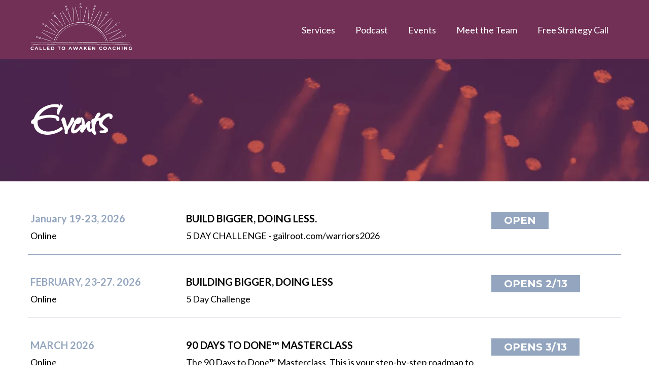

--- FILE ---
content_type: text/html; charset=utf-8
request_url: https://gailroot.com/events/
body_size: 47391
content:
<!DOCTYPE html><html  lang="en" data-capo=""><head><meta charset="utf-8">
<meta name="viewport" content="width=device-width, initial-scale=1">
<title>Events - Gail Root Coaching</title>
<link rel="preconnect" href="https://fonts.gstatic.com/" crossorigin="anonymous">
<link rel="stylesheet" href="https://fonts.googleapis.com/css?family=Lato:100,100i,200,200i,300,300i,400,400i,500,500i,600,600i,700,700i,800,800i,900,900i%7COpen%20Sans:100,100i,200,200i,300,300i,400,400i,500,500i,600,600i,700,700i,800,800i,900,900i%7CMontserrat:100,100i,200,200i,300,300i,400,400i,500,500i,600,600i,700,700i,800,800i,900,900i%7CFuggles:100,100i,200,200i,300,300i,400,400i,500,500i,600,600i,700,700i,800,800i,900,900i%7C'Lato':100,100i,200,200i,300,300i,400,400i,500,500i,600,600i,700,700i,800,800i,900,900i%7CRoboto:100,100i,200,200i,300,300i,400,400i,500,500i,600,600i,700,700i,800,800i,900,900i&display=swap" media="print" onload="this.media='all'">
<style type="text/css"> 

 :root{ --primary: #37ca37;
--secondary: #188bf6;
--white: #ffffff;
--gray: #cbd5e0;
--black: #000000;
--red: #e93d3d;
--orange: #f6ad55;
--yellow: #faf089;
--green: #9ae6b4;
--teal: #81e6d9;
--malibu: #63b3ed;
--indigo: #757BBD;
--purple: #d6bcfa;
--pink: #fbb6ce;
--transparent: transparent;
--overlay: rgba(0, 0, 0, 0.5);
--color-lgidjuqm: #723056;
--color-lgigpsk0: #ADADAD;
--color-lgjjh2e2: #94A6BF;
--color-lgjk55j2: #4D4D4D;
--cobalt: #155eef;
--smoke: #f5f5f5;
--color-66c5b4f991201e717d357151: #723056;
--color-66c5b4f991201e3958357152: #c9d8e0;
--color-6937483b538e206cbd8de34d: #dcc380;
--color-6937483b538e20ad4f8de34e: #720356;
--color-6937483b538e2078ee8de34f: #8aa3b0;
--inter: 'Inter';
--space-grotesk: 'Space Grotesk';
--arial: 'Arial';
--lato: 'Lato';
--open-sans: 'Open Sans';
--montserrat: 'Montserrat';
--fuggles: 'Fuggles';
--roboto: 'Roboto';
--headlinefont: 'Montserrat';
--contentfont: 'Lato';
--text-color: #000000;
--link-color: #188bf6; } .bg-fixed{bottom:0;top:0;left:0;right:0;position:fixed;overflow:auto;background-color:var(--white)} 
            
            .drop-zone-draggable .hl_main_popup{padding:20px;margin-top:0;border-color:var(--gray);border-width:10px;border-style:solid;background-color:var(--white);width:720px}
            
          
#hl_main_popup.popup-body{position:absolute!important;left:50%!important;bottom:auto!important;transform:translate(-50%,0)!important;right:auto!important;padding:20px;margin-top:0;border-color:var(--gray);border-width:10px;border-style:solid;background-color:var(--white);width:720px}.--mobile #hl_main_popup.popup-body{width:380px!important}@media screen and (min-width:0px) and (max-width:480px){#hl_main_popup.popup-body{width:380px!important}} 
            
            .drop-zone-draggable .hl_main_popup-7TbSDxpF8R{padding:20px;margin-top:0;border-color:var(--gray);border-width:10px;border-style:solid;background-color:var(--white);width:720px}
            
          
#hl_main_popup-7TbSDxpF8R.popup-body{position:absolute!important;left:50%!important;bottom:auto!important;transform:translate(-50%,0)!important;right:auto!important;padding:20px;margin-top:0;border-color:var(--gray);border-width:10px;border-style:solid;background-color:var(--white);width:720px}.--mobile #hl_main_popup-7TbSDxpF8R.popup-body{width:380px!important}@media screen and (min-width:0px) and (max-width:480px){#hl_main_popup-7TbSDxpF8R.popup-body{width:380px!important}} 
 /* ---- Gailroot Header styles ----- */  
 :root{--white:#ffffff;--black:#000000;--transparent:transparent;--color-lgidjuqm:#723056;--color-lgigpsk0:#ADADAD}.hl_page-preview--content .col-vvcDYwATlo,.hl_page-preview--content .row-PNKhQ01V1i,.hl_page-preview--content .section-4zTfpFleul{padding:0;margin-top:0;margin-bottom:0;background-color:var(--color-lgidjuqm);border-color:var(--black);border-width:2px;border-style:solid}.hl_page-preview--content .col-vvcDYwATlo,.hl_page-preview--content .row-PNKhQ01V1i{background-color:var(--transparent);width:100%}.hl_page-preview--content .col-vvcDYwATlo{padding:0 5px}.hl_page-preview--content .cnav-menu-SbDP3RjDdU{font-family:var(--lato);padding:0;margin-top:0;background-color:var(--color-lgidjuqm);mobile-background-color:var(--color-lgidjuqm);color:var(--white);bold-text-color:var(--white);italic-text-color:var(--white);underline-text-color:var(--white);icon-color:var(--white);secondary-color:var(--color-lgigpsk0);nav-menu-item-hover-background-color:var(--transparent);line-height:1.3em;text-transform:none;letter-spacing:0;text-align:center;border-color:var(--black);border-width:2px;border-style:solid;nav-menu-item-spacing-x:20px;nav-menu-item-spacing-y:0;dropdown-background:var(--white);dropdown-text-color:var(--black);dropdown-hover-color:var(--black);dropdown-item-spacing:10px}#section-4zTfpFleul>.inner{max-width:1170px}#col-vvcDYwATlo>.inner{flex-direction:column;justify-content:center;align-items:inherit;flex-wrap:nowrap}.--mobile #nav-menu-SbDP3RjDdU .nav-menu{font-size:20px;font-weight:undefined}#nav-menu-SbDP3RjDdU .nav-menu,.--mobile #nav-menu-SbDP3RjDdU .nav-menu .dropdown-menu .dropdown-item{font-size:18px;font-weight:undefined}#nav-menu-popup.nav-menu-SbDP3RjDdU .nav-menu-body{background:var(--color-lgidjuqm)}#nav-menu-SbDP3RjDdU .nav-menu li.nav-menu-item{display:flex;align-items:center;white-space:nowrap}#nav-menu-SbDP3RjDdU .items-cart-active{color:#155eef}#nav-menu-SbDP3RjDdU .items-cart{color:undefined}#nav-menu-SbDP3RjDdU .nav-menu .nav-menu-item a,#nav-menu-popup.nav-menu-SbDP3RjDdU .nav-menu .nav-menu-item a{color:var(--white);cursor:pointer;height:inherit;display:flex;align-items:center;padding:0 20px;transition:all .3s ease}#nav-menu-SbDP3RjDdU .nav-menu .nav-menu-item:hover a{color:var(--color-lgigpsk0);background:var(--transparent)}#nav-menu-popup.nav-menu-SbDP3RjDdU .nav-menu .nav-menu-item:hover a,#nav-menu-popup.nav-menu-SbDP3RjDdU .nav-menu-body .nav-menu .nav-menu-item:hover{color:var(--color-lgigpsk0)}#nav-menu-popup.nav-menu-SbDP3RjDdU .nav-menu{font-size:20px;font-family:var(--lato);font-weight:undefined}#nav-menu-popup.nav-menu-SbDP3RjDdU .nav-menu-body .close-menu{color:var(--white);font-size:20px;font-weight:600}#nav-menu-popup.nav-menu-SbDP3RjDdU .nav-menu-body .nav-menu .nav-menu-item{color:var(--white);text-align:center;transition:all .3s ease;font-size:18px;font-weight:undefined}#nav-menu-SbDP3RjDdU .nav-menu .dropdown-menu .dropdown-item{font-size:16px;text-align:center;font-weight:undefined}#nav-menu-SbDP3RjDdU .nav-menu .dropdown-menu .dropdown-item a,#nav-menu-popup.nav-menu-SbDP3RjDdU .nav-menu .nav-dropdown-menu .nav-menu-item:hover a{color:var(--black);background:var(--white);padding:10px;transition:all .3s ease}#nav-menu-SbDP3RjDdU .nav-menu .dropdown-menu .dropdown-item:hover a,#nav-menu-popup.nav-menu-SbDP3RjDdU .nav-menu-body .nav-dropdown-menu .nav-menu-item a,#nav-menu-popup.nav-menu-SbDP3RjDdU .nav-menu-body .nav-dropdown-menu .nav-menu-item:hover a{color:var(--black)}#nav-menu-popup.nav-menu-SbDP3RjDdU .nav-menu-body .nav-dropdown-menu .nav-menu-item{background:var(--white);font-size:18px;font-weight:undefined}#nav-menu-SbDP3RjDdU .nav-menu-mobile span::before{cursor:pointer;color:var(--white);content:"";font-family:"Font Awesome 5 Free";font-size:20px;font-weight:600}@media screen and (min-width:0px) and (max-width:480px){.nav-menu-SbDP3RjDdU .branding .title{font-size:20px;line-height:1.3em;font-weight:undefined}#nav-menu-SbDP3RjDdU .hl-autocomplete-results li{font-size:20px}}@media screen and (min-width:481px) and (max-width:10000px){.nav-menu-SbDP3RjDdU .branding .title{font-size:18px;line-height:1.3em;font-weight:undefined}#nav-menu-SbDP3RjDdU .hl-autocomplete-results li{font-size:18px}}#nav-menu-SbDP3RjDdU strong{font-weight:700}#nav-menu-SbDP3RjDdU em,#nav-menu-SbDP3RjDdU strong,#nav-menu-SbDP3RjDdU u{color:var(--white)!important}#nav-menu-SbDP3RjDdU .hl-autocomplete-input{border:1px solid #cacaca;margin:1px;border-radius:16px}#nav-menu-SbDP3RjDdU .hl-autocomplete{font-family:inherit}#nav-menu-SbDP3RjDdU .hl-autocomplete-button{background:#fff}#nav-menu-SbDP3RjDdU .hl-autocomplete-input-wrapper{color:#000;background-color:#fff}#nav-menu-SbDP3RjDdU .hl-autocomplete-results{border:1px solid #cacaca;border-top:none;border-radius:16px;border-top-left-radius:0;border-top-right-radius:0;color:var(--white);background-color:var(--color-lgidjuqm)}#nav-menu-SbDP3RjDdU .hl-autocomplete-input:hover{border-width:1.5px;margin:.5px}#nav-menu-SbDP3RjDdU .hl-autocomplete-input:focus-within{border-width:2px;margin:0} 
 /* ---- Section styles ----- */ 
:root{--white:#ffffff;--black:#000000;--transparent:transparent}.hl_page-preview--content .section-bmm0SYCYNR{padding:20px 0;margin-top:0;margin-bottom:0;background-color:var(--transparent);border-color:var(--black);border-width:2px;border-style:solid}.hl_page-preview--content .row-zowfC85E6n{margin-top:0;margin-bottom:0;padding:15px 0;width:100%}.hl_page-preview--content .cheading-p2YPxRi2no,.hl_page-preview--content .col--bbQkygTX3,.hl_page-preview--content .row-zowfC85E6n{background-color:var(--transparent);border-color:var(--black);border-width:2px;border-style:solid}.hl_page-preview--content .col--bbQkygTX3{padding:10px 5px;width:100%;margin-top:0;margin-bottom:0}.hl_page-preview--content #heading-p2YPxRi2no{margin-top:0;margin-bottom:0}.hl_page-preview--content .cheading-p2YPxRi2no{font-family:var(--fuggles);color:var(--white);icon-color:var(--text-color);font-weight:400;padding:10px 0 11px;opacity:1;text-shadow:0 0 0 transparent;line-height:1.3em;letter-spacing:0;text-align:left}#section-bmm0SYCYNR>.inner{max-width:1170px}#col--bbQkygTX3>.inner{flex-direction:column;justify-content:center;align-items:inherit;flex-wrap:nowrap}.heading-p2YPxRi2no{font-weight:undefined}.heading-p2YPxRi2no strong{color:var(--white)}.heading-p2YPxRi2no em,.heading-p2YPxRi2no u{color:var(--text-color)}.heading-p2YPxRi2no a,.heading-p2YPxRi2no a *{color:var(--link-color);text-decoration:none}.heading-p2YPxRi2no a u,.heading-p2YPxRi2no a:hover{text-decoration:underline}.heading-p2YPxRi2no a s{text-decoration:line-through}@media screen and (min-width:0px) and (max-width:480px){.heading-p2YPxRi2no h1,.heading-p2YPxRi2no h2,.heading-p2YPxRi2no h3,.heading-p2YPxRi2no h4,.heading-p2YPxRi2no h5,.heading-p2YPxRi2no h6,.heading-p2YPxRi2no ul li,.heading-p2YPxRi2no.text-output{font-size:72px!important;font-weight:undefined}}@media screen and (min-width:481px) and (max-width:10000px){.heading-p2YPxRi2no h1,.heading-p2YPxRi2no h2,.heading-p2YPxRi2no h3,.heading-p2YPxRi2no h4,.heading-p2YPxRi2no h5,.heading-p2YPxRi2no h6,.heading-p2YPxRi2no ul li,.heading-p2YPxRi2no.text-output{font-size:100px!important;font-weight:undefined}}.heading-p2YPxRi2no.text-output h1:first-child:before,.heading-p2YPxRi2no.text-output h2:first-child:before,.heading-p2YPxRi2no.text-output h3:first-child:before,.heading-p2YPxRi2no.text-output h4:first-child:before,.heading-p2YPxRi2no.text-output h5:first-child:before,.heading-p2YPxRi2no.text-output h6:first-child:before,.heading-p2YPxRi2no.text-output p:first-child:before{color:var(--text-color);content:'\';
    font-family: '';margin-right:5px;font-weight:700} 
 /* ---- Section styles ----- */ 
:root{--white:#ffffff;--black:#000000;--green:#9ae6b4;--transparent:transparent;--color-lgjjh2e2:#94A6BF}.hl_page-preview--content .section-P4o4hI_gJa{padding:20px 0;margin-top:0;margin-bottom:0;background-color:var(--transparent);border-color:var(--black);border-width:2px;border-style:solid}.hl_page-preview--content .col-AA_rduIUwQ,.hl_page-preview--content .row-jz6LX8xnry{margin-top:15px;margin-bottom:0;padding:15px 0;background-color:var(--transparent);border-color:var(--color-lgjjh2e2);border-width:1px;border-style:solid;width:100%}.hl_page-preview--content .col-AA_rduIUwQ{padding:10px 5px;width:22.3%;border-color:var(--black);border-width:2px;margin-top:0}.hl_page-preview--content .button-cr2XZnUx5h{margin-top:0;margin-bottom:0;text-align:left}.hl_page-preview--content .cbutton-cr2XZnUx5h{font-family:var(--headlinefont);background-color:var(--color-lgjjh2e2);color:var(--white);secondary-color:var(--white);text-decoration:none;padding:5px 20px;font-weight:700;border-color:var(--green);border-width:2px;border-style:solid;letter-spacing:0;text-shadow:0 0 0 transparent;width:auto%}.hl_page-preview--content .col-nZHchDVaLO{padding:10px 5px;width:51.5%;margin-top:0;margin-bottom:0}.hl_page-preview--content #heading-_1eO6xOAZP{margin:0}.hl_page-preview--content .cheading-_1eO6xOAZP,.hl_page-preview--content .col-nZHchDVaLO,.hl_page-preview--content .col-uUprVMw9t1{background-color:var(--transparent);border-color:var(--black);border-width:2px;border-style:solid}.hl_page-preview--content .cheading-_1eO6xOAZP{font-family:var(--headlinefont);color:var(--text-color);icon-color:var(--text-color);font-weight:400;box-shadow:none;padding:0;opacity:1;text-shadow:none;line-height:1.3em;text-transform:none;letter-spacing:0;text-align:left}.hl_page-preview--content .col-uUprVMw9t1{padding:10px 5px;width:26.2%;margin-top:0;margin-bottom:0}.hl_page-preview--content #paragraph-BEfATznD6I{margin-top:10px;margin-bottom:0}.hl_page-preview--content .cparagraph-BEfATznD6I,.hl_page-preview--content .cparagraph-gFgv3hljyY{font-family:var(--contentfont);background-color:var(--transparent);color:var(--text-color);icon-color:var(--text-color);font-weight:400;padding:0;opacity:1;text-shadow:0 0 0 transparent;border-color:var(--black);border-width:2px;border-style:solid;line-height:1.3em;letter-spacing:0;text-align:left}.hl_page-preview--content #paragraph-BypBYaoMaF,.hl_page-preview--content #paragraph-gFgv3hljyY{margin-top:0;margin-bottom:0}.hl_page-preview--content .cparagraph-gFgv3hljyY{color:var(--color-lgjjh2e2)}.hl_page-preview--content .col-ybWTtrx8pB,.hl_page-preview--content .row-w3z_7KFd0m{margin-top:15px;margin-bottom:0;padding:15px 0;background-color:var(--transparent);border-color:var(--color-lgjjh2e2);border-width:1px;border-style:solid;width:100%}.hl_page-preview--content .col-ybWTtrx8pB{padding:10px 5px;width:22.3%;border-color:var(--black);border-width:2px;margin-top:0}.hl_page-preview--content .button-PnMDR66bYp{margin-top:0;margin-bottom:0;text-align:left}.hl_page-preview--content .cbutton-PnMDR66bYp{font-family:var(--headlinefont);background-color:var(--color-lgjjh2e2);color:var(--white);secondary-color:var(--white);text-decoration:none;padding:5px 20px;font-weight:700;border-color:var(--green);border-width:2px;border-style:solid;letter-spacing:0;text-shadow:0 0 0 transparent;width:auto%}.hl_page-preview--content .col-GUiFvWg6E5{padding:10px 5px;width:51.5%;margin-top:0;margin-bottom:0}.hl_page-preview--content .col-GUiFvWg6E5,.hl_page-preview--content .col-vrJnkdMkZZ,.hl_page-preview--content .cparagraph-BypBYaoMaF{background-color:var(--transparent);border-color:var(--black);border-width:2px;border-style:solid}.hl_page-preview--content .cparagraph-BypBYaoMaF{font-family:var(--contentfont);color:var(--text-color);icon-color:var(--text-color);font-weight:400;padding:0;opacity:1;text-shadow:0 0 0 transparent;line-height:1.3em;letter-spacing:0;text-align:left}.hl_page-preview--content .col-vrJnkdMkZZ{padding:10px 5px;width:26.2%;margin-top:0;margin-bottom:0}.hl_page-preview--content #paragraph-zcAN3Kd5U1{margin-top:10px;margin-bottom:0}.hl_page-preview--content .cparagraph-h5S2FeLwxD,.hl_page-preview--content .cparagraph-zcAN3Kd5U1{font-family:var(--contentfont);background-color:var(--transparent);color:var(--text-color);icon-color:var(--text-color);font-weight:400;padding:0;opacity:1;text-shadow:0 0 0 transparent;border-color:var(--black);border-width:2px;border-style:solid;line-height:1.3em;letter-spacing:0;text-align:left}.hl_page-preview--content #paragraph-h5S2FeLwxD{margin-top:0;margin-bottom:0}.hl_page-preview--content .cparagraph-h5S2FeLwxD{color:var(--color-lgjjh2e2)}.hl_page-preview--content .col-OtFUVfSy21,.hl_page-preview--content .row-TpTafvhq6H{margin-top:15px;margin-bottom:0;padding:15px 0;background-color:var(--transparent);border-color:var(--color-lgjjh2e2);border-width:1px;border-style:solid;width:100%}.hl_page-preview--content .col-OtFUVfSy21{padding:10px 5px;width:22.3%;border-color:var(--black);border-width:2px;margin-top:0}.hl_page-preview--content .button-5YPs3Wmv7Z{margin-top:0;margin-bottom:0;text-align:left}.hl_page-preview--content .cbutton-5YPs3Wmv7Z{font-family:var(--headlinefont);background-color:var(--color-lgjjh2e2);color:var(--white);secondary-color:var(--white);text-decoration:none;padding:5px 20px 0;font-weight:700;border-color:var(--green);border-width:2px;border-style:solid;letter-spacing:0;text-shadow:0 0 0 transparent;width:auto%}.hl_page-preview--content .col-vwcpb1GlXg{padding:10px 5px;background-color:var(--transparent);width:51.5%;border-color:var(--black);border-width:2px;border-style:solid;margin-top:0;margin-bottom:0}.hl_page-preview--content #paragraph-_URP-8mHjR{margin-top:10px;margin-bottom:0}.hl_page-preview--content .cparagraph-KeHsIIXolw,.hl_page-preview--content .cparagraph-_URP-8mHjR{font-family:var(--contentfont);background-color:var(--transparent);color:var(--text-color);icon-color:var(--text-color);font-weight:400;padding:0;opacity:1;text-shadow:0 0 0 transparent;border-color:var(--black);border-width:2px;border-style:solid;line-height:1.3em;letter-spacing:0;text-align:left}.hl_page-preview--content #paragraph-KeHsIIXolw{margin-top:0;margin-bottom:0}.hl_page-preview--content .col-J-pgz2rbuo{padding:10px 5px;background-color:var(--transparent);width:26.2%;border-color:var(--black);border-width:2px;border-style:solid;margin-top:0;margin-bottom:0}.hl_page-preview--content #paragraph-1d4UbOxpvh{margin-top:10px;margin-bottom:0}.hl_page-preview--content .cparagraph-1d4UbOxpvh,.hl_page-preview--content .cparagraph-dqMa-XTN5D{font-family:var(--contentfont);background-color:var(--transparent);color:var(--text-color);icon-color:var(--text-color);font-weight:400;padding:0;opacity:1;text-shadow:0 0 0 transparent;border-color:var(--black);border-width:2px;border-style:solid;line-height:1.3em;letter-spacing:0;text-align:left}.hl_page-preview--content #paragraph-dqMa-XTN5D{margin-top:0;margin-bottom:0}.hl_page-preview--content .cparagraph-dqMa-XTN5D{color:var(--color-lgjjh2e2)}.hl_page-preview--content .col-WrJSPUnaD7,.hl_page-preview--content .row-w_mHTLDIjN{margin-top:15px;margin-bottom:0;padding:15px 0;background-color:var(--transparent);border-color:var(--color-lgjjh2e2);border-width:1px;border-style:solid;width:100%}.hl_page-preview--content .col-WrJSPUnaD7{padding:10px 5px;width:22.3%;border-color:var(--black);border-width:2px;margin-top:0}.hl_page-preview--content .button-7gIdsyU_8o{margin-top:0;margin-bottom:0;text-align:left}.hl_page-preview--content .cbutton-7gIdsyU_8o{font-family:var(--headlinefont);background-color:var(--color-lgjjh2e2);color:var(--white);secondary-color:var(--white);text-decoration:none;padding:5px 20px;font-weight:700;border-color:var(--green);border-width:2px;border-style:solid;letter-spacing:0;text-shadow:0 0 0 transparent;width:auto%}.hl_page-preview--content .col-mDIWi8HEda{padding:10px 5px;background-color:var(--transparent);width:51.5%;border-color:var(--black);border-width:2px;border-style:solid;margin-top:0;margin-bottom:0}.hl_page-preview--content #paragraph-3YHPi5yheu{margin-top:10px;margin-bottom:0}.hl_page-preview--content .cparagraph-0zbPNhYl3e,.hl_page-preview--content .cparagraph-3YHPi5yheu{font-family:var(--contentfont);background-color:var(--transparent);color:var(--text-color);icon-color:var(--text-color);font-weight:400;padding:0;opacity:1;text-shadow:0 0 0 transparent;border-color:var(--black);border-width:2px;border-style:solid;line-height:1.3em;letter-spacing:0;text-align:left}.hl_page-preview--content #paragraph-0zbPNhYl3e{margin-top:0;margin-bottom:0}.hl_page-preview--content .col-_Nu821VBKz{padding:10px 5px;background-color:var(--transparent);width:26.2%;border-color:var(--black);border-width:2px;border-style:solid;margin-top:0;margin-bottom:0}.hl_page-preview--content #paragraph-h_OWm7Ap0G{margin-top:10px;margin-bottom:0}.hl_page-preview--content .cparagraph-2y6tc8NpMY,.hl_page-preview--content .cparagraph-h_OWm7Ap0G{font-family:var(--contentfont);background-color:var(--transparent);color:var(--text-color);icon-color:var(--text-color);font-weight:400;padding:0;opacity:1;text-shadow:0 0 0 transparent;border-color:var(--black);border-width:2px;border-style:solid;line-height:1.3em;letter-spacing:0;text-align:left}.hl_page-preview--content #paragraph-2y6tc8NpMY{margin-top:0;margin-bottom:0}.hl_page-preview--content .cparagraph-2y6tc8NpMY{color:var(--color-lgjjh2e2)}.hl_page-preview--content .col-30PpagbRbg,.hl_page-preview--content .row-9Nm05Smd8l{margin-top:15px;margin-bottom:0;padding:15px 0;background-color:var(--transparent);border-color:var(--color-lgjjh2e2);border-width:1px;border-style:solid;width:100%}.hl_page-preview--content .col-30PpagbRbg{padding:10px 5px;width:22.3%;border-color:var(--black);border-width:2px;margin-top:0}.hl_page-preview--content .button-9ViNFvgJnR{margin-top:0;margin-bottom:0;text-align:left}.hl_page-preview--content .cbutton-9ViNFvgJnR{font-family:var(--headlinefont);background-color:var(--color-lgjjh2e2);color:var(--white);secondary-color:var(--white);text-decoration:none;padding:5px 20px;font-weight:700;border-color:var(--green);border-width:2px;border-style:solid;letter-spacing:0;text-shadow:0 0 0 transparent;width:auto%}.hl_page-preview--content .col--jAUI91Gqa{padding:10px 5px;background-color:var(--transparent);width:51.5%;border-color:var(--black);border-width:2px;border-style:solid;margin-top:0;margin-bottom:0}.hl_page-preview--content #paragraph-Zrm4f21Ydx{margin-top:10px;margin-bottom:0}.hl_page-preview--content .cparagraph-Zrm4f21Ydx,.hl_page-preview--content .cparagraph-rXITSbz_Dq{font-family:var(--contentfont);background-color:var(--transparent);color:var(--text-color);icon-color:var(--text-color);font-weight:400;padding:0;opacity:1;text-shadow:0 0 0 transparent;border-color:var(--black);border-width:2px;border-style:solid;line-height:1.3em;letter-spacing:0;text-align:left}.hl_page-preview--content #paragraph-rXITSbz_Dq{margin-top:0;margin-bottom:0}.hl_page-preview--content .col-7rW16xBWbL{padding:10px 5px;background-color:var(--transparent);width:26.2%;border-color:var(--black);border-width:2px;border-style:solid;margin-top:0;margin-bottom:0}.hl_page-preview--content #paragraph-L0Nd7qJvut{margin-top:10px;margin-bottom:0}.hl_page-preview--content .cparagraph-L0Nd7qJvut,.hl_page-preview--content .cparagraph-Oomc5_oi0g{font-family:var(--contentfont);background-color:var(--transparent);color:var(--text-color);icon-color:var(--text-color);font-weight:400;padding:0;opacity:1;text-shadow:0 0 0 transparent;border-color:var(--black);border-width:2px;border-style:solid;line-height:1.3em;letter-spacing:0;text-align:left}.hl_page-preview--content #paragraph-Oomc5_oi0g{margin-top:0;margin-bottom:0}.hl_page-preview--content .cparagraph-Oomc5_oi0g{color:var(--color-lgjjh2e2)}.hl_page-preview--content .col-skpUxrcteE,.hl_page-preview--content .row-XCOs2zmxNH{margin-top:15px;margin-bottom:0;padding:15px 0;background-color:var(--transparent);border-color:var(--color-lgjjh2e2);border-width:1px;border-style:solid;width:100%}.hl_page-preview--content .col-skpUxrcteE{padding:10px 5px;width:22.3%;border-color:var(--black);border-width:2px;margin-top:0}.hl_page-preview--content .button-bshx87IdLy{margin-top:0;margin-bottom:0;text-align:left}.hl_page-preview--content .cbutton-bshx87IdLy{font-family:var(--headlinefont);background-color:var(--color-lgjjh2e2);color:var(--white);secondary-color:var(--white);text-decoration:none;padding:5px 20px;font-weight:700;border-color:var(--green);border-width:2px;border-style:solid;letter-spacing:0;text-shadow:0 0 0 transparent;width:auto%}.hl_page-preview--content .col-h7lBWjVjtT{padding:10px 5px;background-color:var(--transparent);width:51.5%;border-color:var(--black);border-width:2px;border-style:solid;margin-top:0;margin-bottom:0}.hl_page-preview--content #paragraph-hsAQvHXqQO{margin-top:10px;margin-bottom:0}.hl_page-preview--content .cparagraph-hsAQvHXqQO,.hl_page-preview--content .cparagraph-xSmhESHLpC{font-family:var(--contentfont);background-color:var(--transparent);color:var(--text-color);icon-color:var(--text-color);font-weight:400;padding:0;opacity:1;text-shadow:0 0 0 transparent;border-color:var(--black);border-width:2px;border-style:solid;line-height:1.3em;letter-spacing:0;text-align:left}.hl_page-preview--content #paragraph-xSmhESHLpC{margin-top:0;margin-bottom:0}.hl_page-preview--content .col-b5cFkCo14J{padding:10px 5px;background-color:var(--transparent);width:26.2%;border-color:var(--black);border-width:2px;border-style:solid;margin-top:0;margin-bottom:0}.hl_page-preview--content #paragraph-j1I16Xtu7b{margin-top:10px;margin-bottom:0}.hl_page-preview--content .cparagraph-j1I16Xtu7b,.hl_page-preview--content .cparagraph-lF5iN4XBEo{font-family:var(--contentfont);background-color:var(--transparent);color:var(--text-color);icon-color:var(--text-color);font-weight:400;padding:0;opacity:1;text-shadow:0 0 0 transparent;border-color:var(--black);border-width:2px;border-style:solid;line-height:1.3em;letter-spacing:0;text-align:left}.hl_page-preview--content #paragraph-lF5iN4XBEo{margin-top:0;margin-bottom:0}.hl_page-preview--content .cparagraph-lF5iN4XBEo{color:var(--color-lgjjh2e2)}.hl_page-preview--content .col-LX353AhntO,.hl_page-preview--content .row-hq3R100ZB8{margin-top:15px;margin-bottom:0;padding:15px 0;background-color:var(--transparent);border-color:var(--color-lgjjh2e2);border-width:1px;border-style:solid;width:100%}.hl_page-preview--content .col-LX353AhntO{padding:10px 5px;width:22.3%;border-color:var(--black);border-width:2px;margin-top:0}.hl_page-preview--content .button-wmDMeObUjF{margin-top:0;margin-bottom:0;text-align:left}.hl_page-preview--content .cbutton-wmDMeObUjF{font-family:var(--headlinefont);background-color:var(--color-lgjjh2e2);color:var(--white);secondary-color:var(--white);text-decoration:none;padding:5px 20px;font-weight:700;border-color:var(--green);border-width:2px;border-style:solid;letter-spacing:0;text-shadow:0 0 0 transparent;width:auto%}.hl_page-preview--content .col-hQ9yW6WC-W{padding:10px 5px;background-color:var(--transparent);width:51.5%;border-color:var(--black);border-width:2px;border-style:solid;margin-top:0;margin-bottom:0}.hl_page-preview--content #paragraph-RqeIaGVlDN{margin-top:10px;margin-bottom:0}.hl_page-preview--content .cparagraph-0QULyuWPEA,.hl_page-preview--content .cparagraph-RqeIaGVlDN{font-family:var(--contentfont);background-color:var(--transparent);color:var(--text-color);icon-color:var(--text-color);font-weight:400;padding:0;opacity:1;text-shadow:0 0 0 transparent;border-color:var(--black);border-width:2px;border-style:solid;line-height:1.3em;letter-spacing:0;text-align:left}.hl_page-preview--content #paragraph-0QULyuWPEA{margin-top:0;margin-bottom:0}.hl_page-preview--content .col-F5qHY2Am5d{padding:10px 5px;background-color:var(--transparent);width:26.2%;border-color:var(--black);border-width:2px;border-style:solid;margin-top:0;margin-bottom:0}.hl_page-preview--content #paragraph-BrMGIL_nPz{margin-top:10px;margin-bottom:0}.hl_page-preview--content .cparagraph-BrMGIL_nPz,.hl_page-preview--content .cparagraph-Cq-8VWWhNm{font-family:var(--contentfont);background-color:var(--transparent);color:var(--text-color);icon-color:var(--text-color);font-weight:400;padding:0;opacity:1;text-shadow:0 0 0 transparent;border-color:var(--black);border-width:2px;border-style:solid;line-height:1.3em;letter-spacing:0;text-align:left}.hl_page-preview--content #paragraph-Cq-8VWWhNm{margin-top:0;margin-bottom:0}.hl_page-preview--content .cparagraph-Cq-8VWWhNm{color:var(--color-lgjjh2e2)}.hl_page-preview--content .col--J4IydJIJT,.hl_page-preview--content .row-KKZFHjPoIU{margin-top:15px;margin-bottom:0;padding:15px 0;background-color:var(--transparent);border-color:var(--color-lgjjh2e2);border-width:1px;border-style:solid;width:100%}.hl_page-preview--content .col--J4IydJIJT{padding:10px 5px;width:22.3%;border-color:var(--black);border-width:2px;margin-top:0}.hl_page-preview--content .button-8rxjte5HHX{margin-top:0;margin-bottom:0;text-align:left}.hl_page-preview--content .cbutton-8rxjte5HHX{font-family:var(--headlinefont);background-color:var(--color-lgjjh2e2);color:var(--white);secondary-color:var(--white);text-decoration:none;padding:5px 20px;font-weight:700;border-color:var(--green);border-width:2px;border-style:solid;letter-spacing:0;text-shadow:0 0 0 transparent;width:auto%}.hl_page-preview--content .col-PuEwIRd_LG{padding:10px 5px;background-color:var(--transparent);width:51.5%;border-color:var(--black);border-width:2px;border-style:solid;margin-top:0;margin-bottom:0}.hl_page-preview--content #paragraph--Yi9YSpshY{margin-top:10px;margin-bottom:0}.hl_page-preview--content .cparagraph--Yi9YSpshY,.hl_page-preview--content .cparagraph-a-chTrDgjt{font-family:var(--contentfont);background-color:var(--transparent);color:var(--text-color);icon-color:var(--text-color);font-weight:400;padding:0;opacity:1;text-shadow:0 0 0 transparent;border-color:var(--black);border-width:2px;border-style:solid;line-height:1.3em;letter-spacing:0;text-align:left}.hl_page-preview--content #paragraph-a-chTrDgjt{margin-top:0;margin-bottom:0}.hl_page-preview--content .col-s3POJTzBdW{padding:10px 5px;background-color:var(--transparent);width:26.2%;border-color:var(--black);border-width:2px;border-style:solid;margin-top:0;margin-bottom:0}.hl_page-preview--content #paragraph-n5ajD3JkDI{margin-top:10px;margin-bottom:0}.hl_page-preview--content .cparagraph-If1ReQjTIN,.hl_page-preview--content .cparagraph-n5ajD3JkDI{font-family:var(--contentfont);background-color:var(--transparent);color:var(--text-color);icon-color:var(--text-color);font-weight:400;padding:0;opacity:1;text-shadow:0 0 0 transparent;border-color:var(--black);border-width:2px;border-style:solid;line-height:1.3em;letter-spacing:0;text-align:left}.hl_page-preview--content #paragraph-If1ReQjTIN{margin-top:0;margin-bottom:0}.hl_page-preview--content .cparagraph-If1ReQjTIN{color:var(--color-lgjjh2e2)}#section-P4o4hI_gJa>.inner{max-width:1170px}#col--J4IydJIJT>.inner,#col--jAUI91Gqa>.inner,#col-30PpagbRbg>.inner,#col-7rW16xBWbL>.inner,#col-AA_rduIUwQ>.inner,#col-F5qHY2Am5d>.inner,#col-GUiFvWg6E5>.inner,#col-J-pgz2rbuo>.inner,#col-LX353AhntO>.inner,#col-OtFUVfSy21>.inner,#col-PuEwIRd_LG>.inner,#col-WrJSPUnaD7>.inner,#col-_Nu821VBKz>.inner,#col-b5cFkCo14J>.inner,#col-h7lBWjVjtT>.inner,#col-hQ9yW6WC-W>.inner,#col-mDIWi8HEda>.inner,#col-nZHchDVaLO>.inner,#col-s3POJTzBdW>.inner,#col-skpUxrcteE>.inner,#col-uUprVMw9t1>.inner,#col-vrJnkdMkZZ>.inner,#col-vwcpb1GlXg>.inner,#col-ybWTtrx8pB>.inner{flex-direction:column;justify-content:flex-start;align-items:inherit;flex-wrap:nowrap}@media screen and (min-width:481px) and (max-width:10000px){.button-cr2XZnUx5h .button-icon-end,.button-cr2XZnUx5h .button-icon-start,.button-cr2XZnUx5h .main-heading-button{font-size:20px;font-weight:undefined}.button-cr2XZnUx5h .button-icon-start{margin-right:5px}.button-cr2XZnUx5h .button-icon-end{margin-left:5px}.button-cr2XZnUx5h .sub-heading-button{font-size:15px;color:var(--white);font-weight:undefined}}@media screen and (min-width:0px) and (max-width:480px){.button-cr2XZnUx5h .button-icon-end,.button-cr2XZnUx5h .button-icon-start,.button-cr2XZnUx5h .main-heading-button{font-size:20px;font-weight:undefined}.button-cr2XZnUx5h .button-icon-start{margin-right:5px}.button-cr2XZnUx5h .button-icon-end{margin-left:5px}.button-cr2XZnUx5h .sub-heading-button{font-size:15px;color:var(--white);font-weight:undefined}}.heading-_1eO6xOAZP{font-weight:700}.heading-_1eO6xOAZP a,.heading-_1eO6xOAZP a *,.paragraph--Yi9YSpshY a,.paragraph--Yi9YSpshY a *,.paragraph-0QULyuWPEA a,.paragraph-0QULyuWPEA a *,.paragraph-0zbPNhYl3e a,.paragraph-0zbPNhYl3e a *,.paragraph-1d4UbOxpvh a,.paragraph-1d4UbOxpvh a *,.paragraph-2y6tc8NpMY a,.paragraph-2y6tc8NpMY a *,.paragraph-3YHPi5yheu a,.paragraph-3YHPi5yheu a *,.paragraph-BEfATznD6I a,.paragraph-BEfATznD6I a *,.paragraph-BrMGIL_nPz a,.paragraph-BrMGIL_nPz a *,.paragraph-BypBYaoMaF a,.paragraph-BypBYaoMaF a *,.paragraph-Cq-8VWWhNm a,.paragraph-Cq-8VWWhNm a *,.paragraph-If1ReQjTIN a,.paragraph-If1ReQjTIN a *,.paragraph-KeHsIIXolw a,.paragraph-KeHsIIXolw a *,.paragraph-L0Nd7qJvut a,.paragraph-L0Nd7qJvut a *,.paragraph-Oomc5_oi0g a,.paragraph-Oomc5_oi0g a *,.paragraph-RqeIaGVlDN a,.paragraph-RqeIaGVlDN a *,.paragraph-Zrm4f21Ydx a,.paragraph-Zrm4f21Ydx a *,.paragraph-_URP-8mHjR a,.paragraph-_URP-8mHjR a *,.paragraph-a-chTrDgjt a,.paragraph-a-chTrDgjt a *,.paragraph-dqMa-XTN5D a,.paragraph-dqMa-XTN5D a *,.paragraph-gFgv3hljyY a,.paragraph-gFgv3hljyY a *,.paragraph-h5S2FeLwxD a,.paragraph-h5S2FeLwxD a *,.paragraph-h_OWm7Ap0G a,.paragraph-h_OWm7Ap0G a *,.paragraph-hsAQvHXqQO a,.paragraph-hsAQvHXqQO a *,.paragraph-j1I16Xtu7b a,.paragraph-j1I16Xtu7b a *,.paragraph-lF5iN4XBEo a,.paragraph-lF5iN4XBEo a *,.paragraph-n5ajD3JkDI a,.paragraph-n5ajD3JkDI a *,.paragraph-rXITSbz_Dq a,.paragraph-rXITSbz_Dq a *,.paragraph-xSmhESHLpC a,.paragraph-xSmhESHLpC a *,.paragraph-zcAN3Kd5U1 a,.paragraph-zcAN3Kd5U1 a *{color:var(--link-color);text-decoration:none}.heading-_1eO6xOAZP a u,.heading-_1eO6xOAZP a:hover,.paragraph--Yi9YSpshY a u,.paragraph--Yi9YSpshY a:hover,.paragraph-0QULyuWPEA a u,.paragraph-0QULyuWPEA a:hover,.paragraph-0zbPNhYl3e a u,.paragraph-0zbPNhYl3e a:hover,.paragraph-1d4UbOxpvh a u,.paragraph-1d4UbOxpvh a:hover,.paragraph-2y6tc8NpMY a u,.paragraph-2y6tc8NpMY a:hover,.paragraph-3YHPi5yheu a u,.paragraph-3YHPi5yheu a:hover,.paragraph-BEfATznD6I a u,.paragraph-BEfATznD6I a:hover,.paragraph-BrMGIL_nPz a u,.paragraph-BrMGIL_nPz a:hover,.paragraph-BypBYaoMaF a u,.paragraph-BypBYaoMaF a:hover,.paragraph-Cq-8VWWhNm a u,.paragraph-Cq-8VWWhNm a:hover,.paragraph-If1ReQjTIN a u,.paragraph-If1ReQjTIN a:hover,.paragraph-KeHsIIXolw a u,.paragraph-KeHsIIXolw a:hover,.paragraph-L0Nd7qJvut a u,.paragraph-L0Nd7qJvut a:hover,.paragraph-Oomc5_oi0g a u,.paragraph-Oomc5_oi0g a:hover,.paragraph-RqeIaGVlDN a u,.paragraph-RqeIaGVlDN a:hover,.paragraph-Zrm4f21Ydx a u,.paragraph-Zrm4f21Ydx a:hover,.paragraph-_URP-8mHjR a u,.paragraph-_URP-8mHjR a:hover,.paragraph-a-chTrDgjt a u,.paragraph-a-chTrDgjt a:hover,.paragraph-dqMa-XTN5D a u,.paragraph-dqMa-XTN5D a:hover,.paragraph-gFgv3hljyY a u,.paragraph-gFgv3hljyY a:hover,.paragraph-h5S2FeLwxD a u,.paragraph-h5S2FeLwxD a:hover,.paragraph-h_OWm7Ap0G a u,.paragraph-h_OWm7Ap0G a:hover,.paragraph-hsAQvHXqQO a u,.paragraph-hsAQvHXqQO a:hover,.paragraph-j1I16Xtu7b a u,.paragraph-j1I16Xtu7b a:hover,.paragraph-lF5iN4XBEo a u,.paragraph-lF5iN4XBEo a:hover,.paragraph-n5ajD3JkDI a u,.paragraph-n5ajD3JkDI a:hover,.paragraph-rXITSbz_Dq a u,.paragraph-rXITSbz_Dq a:hover,.paragraph-xSmhESHLpC a u,.paragraph-xSmhESHLpC a:hover,.paragraph-zcAN3Kd5U1 a u,.paragraph-zcAN3Kd5U1 a:hover{text-decoration:underline}.heading-_1eO6xOAZP a s,.paragraph--Yi9YSpshY a s,.paragraph-0QULyuWPEA a s,.paragraph-0zbPNhYl3e a s,.paragraph-1d4UbOxpvh a s,.paragraph-2y6tc8NpMY a s,.paragraph-3YHPi5yheu a s,.paragraph-BEfATznD6I a s,.paragraph-BrMGIL_nPz a s,.paragraph-BypBYaoMaF a s,.paragraph-Cq-8VWWhNm a s,.paragraph-If1ReQjTIN a s,.paragraph-KeHsIIXolw a s,.paragraph-L0Nd7qJvut a s,.paragraph-Oomc5_oi0g a s,.paragraph-RqeIaGVlDN a s,.paragraph-Zrm4f21Ydx a s,.paragraph-_URP-8mHjR a s,.paragraph-a-chTrDgjt a s,.paragraph-dqMa-XTN5D a s,.paragraph-gFgv3hljyY a s,.paragraph-h5S2FeLwxD a s,.paragraph-h_OWm7Ap0G a s,.paragraph-hsAQvHXqQO a s,.paragraph-j1I16Xtu7b a s,.paragraph-lF5iN4XBEo a s,.paragraph-n5ajD3JkDI a s,.paragraph-rXITSbz_Dq a s,.paragraph-xSmhESHLpC a s,.paragraph-zcAN3Kd5U1 a s{text-decoration:line-through}@media screen and (min-width:0px) and (max-width:480px){.heading-_1eO6xOAZP h1,.heading-_1eO6xOAZP h2,.heading-_1eO6xOAZP h3,.heading-_1eO6xOAZP h4,.heading-_1eO6xOAZP h5,.heading-_1eO6xOAZP h6,.heading-_1eO6xOAZP ul li,.heading-_1eO6xOAZP.text-output{font-size:20px!important;font-weight:700}}@media screen and (min-width:481px) and (max-width:10000px){.heading-_1eO6xOAZP h1,.heading-_1eO6xOAZP h2,.heading-_1eO6xOAZP h3,.heading-_1eO6xOAZP h4,.heading-_1eO6xOAZP h5,.heading-_1eO6xOAZP h6,.heading-_1eO6xOAZP ul li,.heading-_1eO6xOAZP.text-output{font-size:20px!important;font-weight:700}}.heading-_1eO6xOAZP.text-output h1:first-child:before,.heading-_1eO6xOAZP.text-output h2:first-child:before,.heading-_1eO6xOAZP.text-output h3:first-child:before,.heading-_1eO6xOAZP.text-output h4:first-child:before,.heading-_1eO6xOAZP.text-output h5:first-child:before,.heading-_1eO6xOAZP.text-output h6:first-child:before,.heading-_1eO6xOAZP.text-output p:first-child:before,.paragraph--Yi9YSpshY.text-output h1:first-child:before,.paragraph--Yi9YSpshY.text-output h2:first-child:before,.paragraph--Yi9YSpshY.text-output h3:first-child:before,.paragraph--Yi9YSpshY.text-output h4:first-child:before,.paragraph--Yi9YSpshY.text-output h5:first-child:before,.paragraph--Yi9YSpshY.text-output h6:first-child:before,.paragraph--Yi9YSpshY.text-output p:first-child:before,.paragraph-0QULyuWPEA.text-output h1:first-child:before,.paragraph-0QULyuWPEA.text-output h2:first-child:before,.paragraph-0QULyuWPEA.text-output h3:first-child:before,.paragraph-0QULyuWPEA.text-output h4:first-child:before,.paragraph-0QULyuWPEA.text-output h5:first-child:before,.paragraph-0QULyuWPEA.text-output h6:first-child:before,.paragraph-0QULyuWPEA.text-output p:first-child:before,.paragraph-0zbPNhYl3e.text-output h1:first-child:before,.paragraph-0zbPNhYl3e.text-output h2:first-child:before,.paragraph-0zbPNhYl3e.text-output h3:first-child:before,.paragraph-0zbPNhYl3e.text-output h4:first-child:before,.paragraph-0zbPNhYl3e.text-output h5:first-child:before,.paragraph-0zbPNhYl3e.text-output h6:first-child:before,.paragraph-0zbPNhYl3e.text-output p:first-child:before,.paragraph-1d4UbOxpvh.text-output h1:first-child:before,.paragraph-1d4UbOxpvh.text-output h2:first-child:before,.paragraph-1d4UbOxpvh.text-output h3:first-child:before,.paragraph-1d4UbOxpvh.text-output h4:first-child:before,.paragraph-1d4UbOxpvh.text-output h5:first-child:before,.paragraph-1d4UbOxpvh.text-output h6:first-child:before,.paragraph-1d4UbOxpvh.text-output p:first-child:before,.paragraph-2y6tc8NpMY.text-output h1:first-child:before,.paragraph-2y6tc8NpMY.text-output h2:first-child:before,.paragraph-2y6tc8NpMY.text-output h3:first-child:before,.paragraph-2y6tc8NpMY.text-output h4:first-child:before,.paragraph-2y6tc8NpMY.text-output h5:first-child:before,.paragraph-2y6tc8NpMY.text-output h6:first-child:before,.paragraph-2y6tc8NpMY.text-output p:first-child:before,.paragraph-3YHPi5yheu.text-output h1:first-child:before,.paragraph-3YHPi5yheu.text-output h2:first-child:before,.paragraph-3YHPi5yheu.text-output h3:first-child:before,.paragraph-3YHPi5yheu.text-output h4:first-child:before,.paragraph-3YHPi5yheu.text-output h5:first-child:before,.paragraph-3YHPi5yheu.text-output h6:first-child:before,.paragraph-3YHPi5yheu.text-output p:first-child:before,.paragraph-BEfATznD6I.text-output h1:first-child:before,.paragraph-BEfATznD6I.text-output h2:first-child:before,.paragraph-BEfATznD6I.text-output h3:first-child:before,.paragraph-BEfATznD6I.text-output h4:first-child:before,.paragraph-BEfATznD6I.text-output h5:first-child:before,.paragraph-BEfATznD6I.text-output h6:first-child:before,.paragraph-BEfATznD6I.text-output p:first-child:before,.paragraph-BrMGIL_nPz.text-output h1:first-child:before,.paragraph-BrMGIL_nPz.text-output h2:first-child:before,.paragraph-BrMGIL_nPz.text-output h3:first-child:before,.paragraph-BrMGIL_nPz.text-output h4:first-child:before,.paragraph-BrMGIL_nPz.text-output h5:first-child:before,.paragraph-BrMGIL_nPz.text-output h6:first-child:before,.paragraph-BrMGIL_nPz.text-output p:first-child:before,.paragraph-BypBYaoMaF.text-output h1:first-child:before,.paragraph-BypBYaoMaF.text-output h2:first-child:before,.paragraph-BypBYaoMaF.text-output h3:first-child:before,.paragraph-BypBYaoMaF.text-output h4:first-child:before,.paragraph-BypBYaoMaF.text-output h5:first-child:before,.paragraph-BypBYaoMaF.text-output h6:first-child:before,.paragraph-BypBYaoMaF.text-output p:first-child:before,.paragraph-Cq-8VWWhNm.text-output h1:first-child:before,.paragraph-Cq-8VWWhNm.text-output h2:first-child:before,.paragraph-Cq-8VWWhNm.text-output h3:first-child:before,.paragraph-Cq-8VWWhNm.text-output h4:first-child:before,.paragraph-Cq-8VWWhNm.text-output h5:first-child:before,.paragraph-Cq-8VWWhNm.text-output h6:first-child:before,.paragraph-Cq-8VWWhNm.text-output p:first-child:before,.paragraph-If1ReQjTIN.text-output h1:first-child:before,.paragraph-If1ReQjTIN.text-output h2:first-child:before,.paragraph-If1ReQjTIN.text-output h3:first-child:before,.paragraph-If1ReQjTIN.text-output h4:first-child:before,.paragraph-If1ReQjTIN.text-output h5:first-child:before,.paragraph-If1ReQjTIN.text-output h6:first-child:before,.paragraph-If1ReQjTIN.text-output p:first-child:before,.paragraph-KeHsIIXolw.text-output h1:first-child:before,.paragraph-KeHsIIXolw.text-output h2:first-child:before,.paragraph-KeHsIIXolw.text-output h3:first-child:before,.paragraph-KeHsIIXolw.text-output h4:first-child:before,.paragraph-KeHsIIXolw.text-output h5:first-child:before,.paragraph-KeHsIIXolw.text-output h6:first-child:before,.paragraph-KeHsIIXolw.text-output p:first-child:before,.paragraph-L0Nd7qJvut.text-output h1:first-child:before,.paragraph-L0Nd7qJvut.text-output h2:first-child:before,.paragraph-L0Nd7qJvut.text-output h3:first-child:before,.paragraph-L0Nd7qJvut.text-output h4:first-child:before,.paragraph-L0Nd7qJvut.text-output h5:first-child:before,.paragraph-L0Nd7qJvut.text-output h6:first-child:before,.paragraph-L0Nd7qJvut.text-output p:first-child:before,.paragraph-Oomc5_oi0g.text-output h1:first-child:before,.paragraph-Oomc5_oi0g.text-output h2:first-child:before,.paragraph-Oomc5_oi0g.text-output h3:first-child:before,.paragraph-Oomc5_oi0g.text-output h4:first-child:before,.paragraph-Oomc5_oi0g.text-output h5:first-child:before,.paragraph-Oomc5_oi0g.text-output h6:first-child:before,.paragraph-Oomc5_oi0g.text-output p:first-child:before,.paragraph-RqeIaGVlDN.text-output h1:first-child:before,.paragraph-RqeIaGVlDN.text-output h2:first-child:before,.paragraph-RqeIaGVlDN.text-output h3:first-child:before,.paragraph-RqeIaGVlDN.text-output h4:first-child:before,.paragraph-RqeIaGVlDN.text-output h5:first-child:before,.paragraph-RqeIaGVlDN.text-output h6:first-child:before,.paragraph-RqeIaGVlDN.text-output p:first-child:before,.paragraph-Zrm4f21Ydx.text-output h1:first-child:before,.paragraph-Zrm4f21Ydx.text-output h2:first-child:before,.paragraph-Zrm4f21Ydx.text-output h3:first-child:before,.paragraph-Zrm4f21Ydx.text-output h4:first-child:before,.paragraph-Zrm4f21Ydx.text-output h5:first-child:before,.paragraph-Zrm4f21Ydx.text-output h6:first-child:before,.paragraph-Zrm4f21Ydx.text-output p:first-child:before,.paragraph-_URP-8mHjR.text-output h1:first-child:before,.paragraph-_URP-8mHjR.text-output h2:first-child:before,.paragraph-_URP-8mHjR.text-output h3:first-child:before,.paragraph-_URP-8mHjR.text-output h4:first-child:before,.paragraph-_URP-8mHjR.text-output h5:first-child:before,.paragraph-_URP-8mHjR.text-output h6:first-child:before,.paragraph-_URP-8mHjR.text-output p:first-child:before,.paragraph-a-chTrDgjt.text-output h1:first-child:before,.paragraph-a-chTrDgjt.text-output h2:first-child:before,.paragraph-a-chTrDgjt.text-output h3:first-child:before,.paragraph-a-chTrDgjt.text-output h4:first-child:before,.paragraph-a-chTrDgjt.text-output h5:first-child:before,.paragraph-a-chTrDgjt.text-output h6:first-child:before,.paragraph-a-chTrDgjt.text-output p:first-child:before,.paragraph-dqMa-XTN5D.text-output h1:first-child:before,.paragraph-dqMa-XTN5D.text-output h2:first-child:before,.paragraph-dqMa-XTN5D.text-output h3:first-child:before,.paragraph-dqMa-XTN5D.text-output h4:first-child:before,.paragraph-dqMa-XTN5D.text-output h5:first-child:before,.paragraph-dqMa-XTN5D.text-output h6:first-child:before,.paragraph-dqMa-XTN5D.text-output p:first-child:before,.paragraph-gFgv3hljyY.text-output h1:first-child:before,.paragraph-gFgv3hljyY.text-output h2:first-child:before,.paragraph-gFgv3hljyY.text-output h3:first-child:before,.paragraph-gFgv3hljyY.text-output h4:first-child:before,.paragraph-gFgv3hljyY.text-output h5:first-child:before,.paragraph-gFgv3hljyY.text-output h6:first-child:before,.paragraph-gFgv3hljyY.text-output p:first-child:before,.paragraph-h5S2FeLwxD.text-output h1:first-child:before,.paragraph-h5S2FeLwxD.text-output h2:first-child:before,.paragraph-h5S2FeLwxD.text-output h3:first-child:before,.paragraph-h5S2FeLwxD.text-output h4:first-child:before,.paragraph-h5S2FeLwxD.text-output h5:first-child:before,.paragraph-h5S2FeLwxD.text-output h6:first-child:before,.paragraph-h5S2FeLwxD.text-output p:first-child:before,.paragraph-h_OWm7Ap0G.text-output h1:first-child:before,.paragraph-h_OWm7Ap0G.text-output h2:first-child:before,.paragraph-h_OWm7Ap0G.text-output h3:first-child:before,.paragraph-h_OWm7Ap0G.text-output h4:first-child:before,.paragraph-h_OWm7Ap0G.text-output h5:first-child:before,.paragraph-h_OWm7Ap0G.text-output h6:first-child:before,.paragraph-h_OWm7Ap0G.text-output p:first-child:before,.paragraph-hsAQvHXqQO.text-output h1:first-child:before,.paragraph-hsAQvHXqQO.text-output h2:first-child:before,.paragraph-hsAQvHXqQO.text-output h3:first-child:before,.paragraph-hsAQvHXqQO.text-output h4:first-child:before,.paragraph-hsAQvHXqQO.text-output h5:first-child:before,.paragraph-hsAQvHXqQO.text-output h6:first-child:before,.paragraph-hsAQvHXqQO.text-output p:first-child:before,.paragraph-j1I16Xtu7b.text-output h1:first-child:before,.paragraph-j1I16Xtu7b.text-output h2:first-child:before,.paragraph-j1I16Xtu7b.text-output h3:first-child:before,.paragraph-j1I16Xtu7b.text-output h4:first-child:before,.paragraph-j1I16Xtu7b.text-output h5:first-child:before,.paragraph-j1I16Xtu7b.text-output h6:first-child:before,.paragraph-j1I16Xtu7b.text-output p:first-child:before,.paragraph-lF5iN4XBEo.text-output h1:first-child:before,.paragraph-lF5iN4XBEo.text-output h2:first-child:before,.paragraph-lF5iN4XBEo.text-output h3:first-child:before,.paragraph-lF5iN4XBEo.text-output h4:first-child:before,.paragraph-lF5iN4XBEo.text-output h5:first-child:before,.paragraph-lF5iN4XBEo.text-output h6:first-child:before,.paragraph-lF5iN4XBEo.text-output p:first-child:before,.paragraph-n5ajD3JkDI.text-output h1:first-child:before,.paragraph-n5ajD3JkDI.text-output h2:first-child:before,.paragraph-n5ajD3JkDI.text-output h3:first-child:before,.paragraph-n5ajD3JkDI.text-output h4:first-child:before,.paragraph-n5ajD3JkDI.text-output h5:first-child:before,.paragraph-n5ajD3JkDI.text-output h6:first-child:before,.paragraph-n5ajD3JkDI.text-output p:first-child:before,.paragraph-rXITSbz_Dq.text-output h1:first-child:before,.paragraph-rXITSbz_Dq.text-output h2:first-child:before,.paragraph-rXITSbz_Dq.text-output h3:first-child:before,.paragraph-rXITSbz_Dq.text-output h4:first-child:before,.paragraph-rXITSbz_Dq.text-output h5:first-child:before,.paragraph-rXITSbz_Dq.text-output h6:first-child:before,.paragraph-rXITSbz_Dq.text-output p:first-child:before,.paragraph-xSmhESHLpC.text-output h1:first-child:before,.paragraph-xSmhESHLpC.text-output h2:first-child:before,.paragraph-xSmhESHLpC.text-output h3:first-child:before,.paragraph-xSmhESHLpC.text-output h4:first-child:before,.paragraph-xSmhESHLpC.text-output h5:first-child:before,.paragraph-xSmhESHLpC.text-output h6:first-child:before,.paragraph-xSmhESHLpC.text-output p:first-child:before,.paragraph-zcAN3Kd5U1.text-output h1:first-child:before,.paragraph-zcAN3Kd5U1.text-output h2:first-child:before,.paragraph-zcAN3Kd5U1.text-output h3:first-child:before,.paragraph-zcAN3Kd5U1.text-output h4:first-child:before,.paragraph-zcAN3Kd5U1.text-output h5:first-child:before,.paragraph-zcAN3Kd5U1.text-output h6:first-child:before,.paragraph-zcAN3Kd5U1.text-output p:first-child:before{color:var(--text-color);content:'\';
    font-family: '';margin-right:5px;font-weight:700}.paragraph--Yi9YSpshY,.paragraph-0QULyuWPEA,.paragraph-0zbPNhYl3e,.paragraph-1d4UbOxpvh,.paragraph-2y6tc8NpMY,.paragraph-3YHPi5yheu,.paragraph-BEfATznD6I,.paragraph-BrMGIL_nPz,.paragraph-BypBYaoMaF,.paragraph-Cq-8VWWhNm,.paragraph-If1ReQjTIN,.paragraph-KeHsIIXolw,.paragraph-L0Nd7qJvut,.paragraph-Oomc5_oi0g,.paragraph-RqeIaGVlDN,.paragraph-Zrm4f21Ydx,.paragraph-_URP-8mHjR,.paragraph-a-chTrDgjt,.paragraph-dqMa-XTN5D,.paragraph-gFgv3hljyY,.paragraph-h5S2FeLwxD,.paragraph-h_OWm7Ap0G,.paragraph-hsAQvHXqQO,.paragraph-j1I16Xtu7b,.paragraph-lF5iN4XBEo,.paragraph-n5ajD3JkDI,.paragraph-rXITSbz_Dq,.paragraph-xSmhESHLpC,.paragraph-zcAN3Kd5U1{font-weight:undefined}.paragraph-BEfATznD6I em,.paragraph-BEfATznD6I strong,.paragraph-BEfATznD6I u,.paragraph-BypBYaoMaF em,.paragraph-gFgv3hljyY em,.paragraph-gFgv3hljyY u{color:var(--text-color)}@media screen and (min-width:0px) and (max-width:480px){.paragraph-BEfATznD6I h1,.paragraph-BEfATznD6I h2,.paragraph-BEfATznD6I h3,.paragraph-BEfATznD6I h4,.paragraph-BEfATznD6I h5,.paragraph-BEfATznD6I h6,.paragraph-BEfATznD6I ul li,.paragraph-BEfATznD6I.text-output{font-size:14px!important;font-weight:undefined}}@media screen and (min-width:481px) and (max-width:10000px){.paragraph-BEfATznD6I h1,.paragraph-BEfATznD6I h2,.paragraph-BEfATznD6I h3,.paragraph-BEfATznD6I h4,.paragraph-BEfATznD6I h5,.paragraph-BEfATznD6I h6,.paragraph-BEfATznD6I ul li,.paragraph-BEfATznD6I.text-output{font-size:18px!important;font-weight:undefined}}.paragraph-gFgv3hljyY strong{color:var(--color-lgjjh2e2)}@media screen and (min-width:0px) and (max-width:480px){.paragraph-gFgv3hljyY h1,.paragraph-gFgv3hljyY h2,.paragraph-gFgv3hljyY h3,.paragraph-gFgv3hljyY h4,.paragraph-gFgv3hljyY h5,.paragraph-gFgv3hljyY h6,.paragraph-gFgv3hljyY ul li,.paragraph-gFgv3hljyY.text-output{font-size:14px!important;font-weight:undefined}}@media screen and (min-width:481px) and (max-width:10000px){.paragraph-gFgv3hljyY h1,.paragraph-gFgv3hljyY h2,.paragraph-gFgv3hljyY h3,.paragraph-gFgv3hljyY h4,.paragraph-gFgv3hljyY h5,.paragraph-gFgv3hljyY h6,.paragraph-gFgv3hljyY ul li,.paragraph-gFgv3hljyY.text-output{font-size:20px!important;font-weight:undefined}}@media screen and (min-width:481px) and (max-width:10000px){.button-PnMDR66bYp .button-icon-end,.button-PnMDR66bYp .button-icon-start,.button-PnMDR66bYp .main-heading-button{font-size:20px;font-weight:undefined}.button-PnMDR66bYp .button-icon-start{margin-right:5px}.button-PnMDR66bYp .button-icon-end{margin-left:5px}.button-PnMDR66bYp .sub-heading-button{font-size:15px;color:var(--white);font-weight:undefined}}@media screen and (min-width:0px) and (max-width:480px){.button-PnMDR66bYp .button-icon-end,.button-PnMDR66bYp .button-icon-start,.button-PnMDR66bYp .main-heading-button{font-size:20px;font-weight:undefined}.button-PnMDR66bYp .button-icon-start{margin-right:5px}.button-PnMDR66bYp .button-icon-end{margin-left:5px}.button-PnMDR66bYp .sub-heading-button{font-size:15px;color:var(--white);font-weight:undefined}}.paragraph-BypBYaoMaF strong,.paragraph-BypBYaoMaF u,.paragraph-h5S2FeLwxD em,.paragraph-h5S2FeLwxD u,.paragraph-zcAN3Kd5U1 em,.paragraph-zcAN3Kd5U1 strong,.paragraph-zcAN3Kd5U1 u{color:var(--text-color)}@media screen and (min-width:0px) and (max-width:480px){.paragraph-BypBYaoMaF h1,.paragraph-BypBYaoMaF h2,.paragraph-BypBYaoMaF h3,.paragraph-BypBYaoMaF h4,.paragraph-BypBYaoMaF h5,.paragraph-BypBYaoMaF h6,.paragraph-BypBYaoMaF ul li,.paragraph-BypBYaoMaF.text-output{font-size:14px!important;font-weight:undefined}}@media screen and (min-width:481px) and (max-width:10000px){.paragraph-BypBYaoMaF h1,.paragraph-BypBYaoMaF h2,.paragraph-BypBYaoMaF h3,.paragraph-BypBYaoMaF h4,.paragraph-BypBYaoMaF h5,.paragraph-BypBYaoMaF h6,.paragraph-BypBYaoMaF ul li,.paragraph-BypBYaoMaF.text-output{font-size:20px!important;font-weight:undefined}}@media screen and (min-width:0px) and (max-width:480px){.paragraph-zcAN3Kd5U1 h1,.paragraph-zcAN3Kd5U1 h2,.paragraph-zcAN3Kd5U1 h3,.paragraph-zcAN3Kd5U1 h4,.paragraph-zcAN3Kd5U1 h5,.paragraph-zcAN3Kd5U1 h6,.paragraph-zcAN3Kd5U1 ul li,.paragraph-zcAN3Kd5U1.text-output{font-size:14px!important;font-weight:undefined}}@media screen and (min-width:481px) and (max-width:10000px){.paragraph-zcAN3Kd5U1 h1,.paragraph-zcAN3Kd5U1 h2,.paragraph-zcAN3Kd5U1 h3,.paragraph-zcAN3Kd5U1 h4,.paragraph-zcAN3Kd5U1 h5,.paragraph-zcAN3Kd5U1 h6,.paragraph-zcAN3Kd5U1 ul li,.paragraph-zcAN3Kd5U1.text-output{font-size:18px!important;font-weight:undefined}}.paragraph-h5S2FeLwxD strong{color:var(--color-lgjjh2e2)}@media screen and (min-width:0px) and (max-width:480px){.paragraph-h5S2FeLwxD h1,.paragraph-h5S2FeLwxD h2,.paragraph-h5S2FeLwxD h3,.paragraph-h5S2FeLwxD h4,.paragraph-h5S2FeLwxD h5,.paragraph-h5S2FeLwxD h6,.paragraph-h5S2FeLwxD ul li,.paragraph-h5S2FeLwxD.text-output{font-size:14px!important;font-weight:undefined}}@media screen and (min-width:481px) and (max-width:10000px){.paragraph-h5S2FeLwxD h1,.paragraph-h5S2FeLwxD h2,.paragraph-h5S2FeLwxD h3,.paragraph-h5S2FeLwxD h4,.paragraph-h5S2FeLwxD h5,.paragraph-h5S2FeLwxD h6,.paragraph-h5S2FeLwxD ul li,.paragraph-h5S2FeLwxD.text-output{font-size:20px!important;font-weight:undefined}}@media screen and (min-width:481px) and (max-width:10000px){.button-5YPs3Wmv7Z .button-icon-end,.button-5YPs3Wmv7Z .button-icon-start,.button-5YPs3Wmv7Z .main-heading-button{font-size:20px;font-weight:undefined}.button-5YPs3Wmv7Z .button-icon-start{margin-right:5px}.button-5YPs3Wmv7Z .button-icon-end{margin-left:5px}.button-5YPs3Wmv7Z .sub-heading-button{font-size:15px;color:var(--white);font-weight:undefined}}@media screen and (min-width:0px) and (max-width:480px){.button-5YPs3Wmv7Z .button-icon-end,.button-5YPs3Wmv7Z .button-icon-start,.button-5YPs3Wmv7Z .main-heading-button{font-size:20px;font-weight:undefined}.button-5YPs3Wmv7Z .button-icon-start{margin-right:5px}.button-5YPs3Wmv7Z .button-icon-end{margin-left:5px}.button-5YPs3Wmv7Z .sub-heading-button{font-size:15px;color:var(--white);font-weight:undefined}}.paragraph-0zbPNhYl3e em,.paragraph-1d4UbOxpvh em,.paragraph-1d4UbOxpvh strong,.paragraph-1d4UbOxpvh u,.paragraph-KeHsIIXolw em,.paragraph-KeHsIIXolw strong,.paragraph-KeHsIIXolw u,.paragraph-_URP-8mHjR em,.paragraph-_URP-8mHjR strong,.paragraph-_URP-8mHjR u,.paragraph-dqMa-XTN5D em,.paragraph-dqMa-XTN5D u{color:var(--text-color)}@media screen and (min-width:0px) and (max-width:480px){.paragraph-_URP-8mHjR h1,.paragraph-_URP-8mHjR h2,.paragraph-_URP-8mHjR h3,.paragraph-_URP-8mHjR h4,.paragraph-_URP-8mHjR h5,.paragraph-_URP-8mHjR h6,.paragraph-_URP-8mHjR ul li,.paragraph-_URP-8mHjR.text-output{font-size:14px!important;font-weight:undefined}}@media screen and (min-width:481px) and (max-width:10000px){.paragraph-_URP-8mHjR h1,.paragraph-_URP-8mHjR h2,.paragraph-_URP-8mHjR h3,.paragraph-_URP-8mHjR h4,.paragraph-_URP-8mHjR h5,.paragraph-_URP-8mHjR h6,.paragraph-_URP-8mHjR ul li,.paragraph-_URP-8mHjR.text-output{font-size:18px!important;font-weight:undefined}}@media screen and (min-width:0px) and (max-width:480px){.paragraph-KeHsIIXolw h1,.paragraph-KeHsIIXolw h2,.paragraph-KeHsIIXolw h3,.paragraph-KeHsIIXolw h4,.paragraph-KeHsIIXolw h5,.paragraph-KeHsIIXolw h6,.paragraph-KeHsIIXolw ul li,.paragraph-KeHsIIXolw.text-output{font-size:14px!important;font-weight:undefined}}@media screen and (min-width:481px) and (max-width:10000px){.paragraph-KeHsIIXolw h1,.paragraph-KeHsIIXolw h2,.paragraph-KeHsIIXolw h3,.paragraph-KeHsIIXolw h4,.paragraph-KeHsIIXolw h5,.paragraph-KeHsIIXolw h6,.paragraph-KeHsIIXolw ul li,.paragraph-KeHsIIXolw.text-output{font-size:20px!important;font-weight:undefined}}@media screen and (min-width:0px) and (max-width:480px){.paragraph-1d4UbOxpvh h1,.paragraph-1d4UbOxpvh h2,.paragraph-1d4UbOxpvh h3,.paragraph-1d4UbOxpvh h4,.paragraph-1d4UbOxpvh h5,.paragraph-1d4UbOxpvh h6,.paragraph-1d4UbOxpvh ul li,.paragraph-1d4UbOxpvh.text-output{font-size:14px!important;font-weight:undefined}}@media screen and (min-width:481px) and (max-width:10000px){.paragraph-1d4UbOxpvh h1,.paragraph-1d4UbOxpvh h2,.paragraph-1d4UbOxpvh h3,.paragraph-1d4UbOxpvh h4,.paragraph-1d4UbOxpvh h5,.paragraph-1d4UbOxpvh h6,.paragraph-1d4UbOxpvh ul li,.paragraph-1d4UbOxpvh.text-output{font-size:18px!important;font-weight:undefined}}.paragraph-dqMa-XTN5D strong{color:var(--color-lgjjh2e2)}@media screen and (min-width:0px) and (max-width:480px){.paragraph-dqMa-XTN5D h1,.paragraph-dqMa-XTN5D h2,.paragraph-dqMa-XTN5D h3,.paragraph-dqMa-XTN5D h4,.paragraph-dqMa-XTN5D h5,.paragraph-dqMa-XTN5D h6,.paragraph-dqMa-XTN5D ul li,.paragraph-dqMa-XTN5D.text-output{font-size:14px!important;font-weight:undefined}}@media screen and (min-width:481px) and (max-width:10000px){.paragraph-dqMa-XTN5D h1,.paragraph-dqMa-XTN5D h2,.paragraph-dqMa-XTN5D h3,.paragraph-dqMa-XTN5D h4,.paragraph-dqMa-XTN5D h5,.paragraph-dqMa-XTN5D h6,.paragraph-dqMa-XTN5D ul li,.paragraph-dqMa-XTN5D.text-output{font-size:20px!important;font-weight:undefined}}@media screen and (min-width:481px) and (max-width:10000px){.button-7gIdsyU_8o .button-icon-end,.button-7gIdsyU_8o .button-icon-start,.button-7gIdsyU_8o .main-heading-button{font-size:20px;font-weight:undefined}.button-7gIdsyU_8o .button-icon-start{margin-right:5px}.button-7gIdsyU_8o .button-icon-end{margin-left:5px}.button-7gIdsyU_8o .sub-heading-button{font-size:15px;color:var(--white);font-weight:undefined}}@media screen and (min-width:0px) and (max-width:480px){.button-7gIdsyU_8o .button-icon-end,.button-7gIdsyU_8o .button-icon-start,.button-7gIdsyU_8o .main-heading-button{font-size:20px;font-weight:undefined}.button-7gIdsyU_8o .button-icon-start{margin-right:5px}.button-7gIdsyU_8o .button-icon-end{margin-left:5px}.button-7gIdsyU_8o .sub-heading-button{font-size:15px;color:var(--white);font-weight:undefined}}.paragraph-0zbPNhYl3e strong,.paragraph-0zbPNhYl3e u,.paragraph-2y6tc8NpMY em,.paragraph-2y6tc8NpMY u,.paragraph-3YHPi5yheu em,.paragraph-3YHPi5yheu strong,.paragraph-3YHPi5yheu u,.paragraph-h_OWm7Ap0G em,.paragraph-h_OWm7Ap0G strong,.paragraph-h_OWm7Ap0G u{color:var(--text-color)}@media screen and (min-width:0px) and (max-width:480px){.paragraph-3YHPi5yheu h1,.paragraph-3YHPi5yheu h2,.paragraph-3YHPi5yheu h3,.paragraph-3YHPi5yheu h4,.paragraph-3YHPi5yheu h5,.paragraph-3YHPi5yheu h6,.paragraph-3YHPi5yheu ul li,.paragraph-3YHPi5yheu.text-output{font-size:14px!important;font-weight:undefined}}@media screen and (min-width:481px) and (max-width:10000px){.paragraph-3YHPi5yheu h1,.paragraph-3YHPi5yheu h2,.paragraph-3YHPi5yheu h3,.paragraph-3YHPi5yheu h4,.paragraph-3YHPi5yheu h5,.paragraph-3YHPi5yheu h6,.paragraph-3YHPi5yheu ul li,.paragraph-3YHPi5yheu.text-output{font-size:18px!important;font-weight:undefined}}@media screen and (min-width:0px) and (max-width:480px){.paragraph-0zbPNhYl3e h1,.paragraph-0zbPNhYl3e h2,.paragraph-0zbPNhYl3e h3,.paragraph-0zbPNhYl3e h4,.paragraph-0zbPNhYl3e h5,.paragraph-0zbPNhYl3e h6,.paragraph-0zbPNhYl3e ul li,.paragraph-0zbPNhYl3e.text-output{font-size:14px!important;font-weight:undefined}}@media screen and (min-width:481px) and (max-width:10000px){.paragraph-0zbPNhYl3e h1,.paragraph-0zbPNhYl3e h2,.paragraph-0zbPNhYl3e h3,.paragraph-0zbPNhYl3e h4,.paragraph-0zbPNhYl3e h5,.paragraph-0zbPNhYl3e h6,.paragraph-0zbPNhYl3e ul li,.paragraph-0zbPNhYl3e.text-output{font-size:20px!important;font-weight:undefined}}@media screen and (min-width:0px) and (max-width:480px){.paragraph-h_OWm7Ap0G h1,.paragraph-h_OWm7Ap0G h2,.paragraph-h_OWm7Ap0G h3,.paragraph-h_OWm7Ap0G h4,.paragraph-h_OWm7Ap0G h5,.paragraph-h_OWm7Ap0G h6,.paragraph-h_OWm7Ap0G ul li,.paragraph-h_OWm7Ap0G.text-output{font-size:14px!important;font-weight:undefined}}@media screen and (min-width:481px) and (max-width:10000px){.paragraph-h_OWm7Ap0G h1,.paragraph-h_OWm7Ap0G h2,.paragraph-h_OWm7Ap0G h3,.paragraph-h_OWm7Ap0G h4,.paragraph-h_OWm7Ap0G h5,.paragraph-h_OWm7Ap0G h6,.paragraph-h_OWm7Ap0G ul li,.paragraph-h_OWm7Ap0G.text-output{font-size:18px!important;font-weight:undefined}}.paragraph-2y6tc8NpMY strong{color:var(--color-lgjjh2e2)}@media screen and (min-width:0px) and (max-width:480px){.paragraph-2y6tc8NpMY h1,.paragraph-2y6tc8NpMY h2,.paragraph-2y6tc8NpMY h3,.paragraph-2y6tc8NpMY h4,.paragraph-2y6tc8NpMY h5,.paragraph-2y6tc8NpMY h6,.paragraph-2y6tc8NpMY ul li,.paragraph-2y6tc8NpMY.text-output{font-size:14px!important;font-weight:undefined}}@media screen and (min-width:481px) and (max-width:10000px){.paragraph-2y6tc8NpMY h1,.paragraph-2y6tc8NpMY h2,.paragraph-2y6tc8NpMY h3,.paragraph-2y6tc8NpMY h4,.paragraph-2y6tc8NpMY h5,.paragraph-2y6tc8NpMY h6,.paragraph-2y6tc8NpMY ul li,.paragraph-2y6tc8NpMY.text-output{font-size:20px!important;font-weight:undefined}}@media screen and (min-width:481px) and (max-width:10000px){.button-9ViNFvgJnR .button-icon-end,.button-9ViNFvgJnR .button-icon-start,.button-9ViNFvgJnR .main-heading-button{font-size:20px;font-weight:undefined}.button-9ViNFvgJnR .button-icon-start{margin-right:5px}.button-9ViNFvgJnR .button-icon-end{margin-left:5px}.button-9ViNFvgJnR .sub-heading-button{font-size:15px;color:var(--white);font-weight:undefined}}@media screen and (min-width:0px) and (max-width:480px){.button-9ViNFvgJnR .button-icon-end,.button-9ViNFvgJnR .button-icon-start,.button-9ViNFvgJnR .main-heading-button{font-size:20px;font-weight:undefined}.button-9ViNFvgJnR .button-icon-start{margin-right:5px}.button-9ViNFvgJnR .button-icon-end{margin-left:5px}.button-9ViNFvgJnR .sub-heading-button{font-size:15px;color:var(--white);font-weight:undefined}}.paragraph-L0Nd7qJvut em,.paragraph-L0Nd7qJvut strong,.paragraph-L0Nd7qJvut u,.paragraph-Oomc5_oi0g em,.paragraph-Oomc5_oi0g u,.paragraph-Zrm4f21Ydx em,.paragraph-Zrm4f21Ydx strong,.paragraph-Zrm4f21Ydx u,.paragraph-hsAQvHXqQO em,.paragraph-rXITSbz_Dq em,.paragraph-rXITSbz_Dq strong,.paragraph-rXITSbz_Dq u{color:var(--text-color)}@media screen and (min-width:0px) and (max-width:480px){.paragraph-Zrm4f21Ydx h1,.paragraph-Zrm4f21Ydx h2,.paragraph-Zrm4f21Ydx h3,.paragraph-Zrm4f21Ydx h4,.paragraph-Zrm4f21Ydx h5,.paragraph-Zrm4f21Ydx h6,.paragraph-Zrm4f21Ydx ul li,.paragraph-Zrm4f21Ydx.text-output{font-size:14px!important;font-weight:undefined}}@media screen and (min-width:481px) and (max-width:10000px){.paragraph-Zrm4f21Ydx h1,.paragraph-Zrm4f21Ydx h2,.paragraph-Zrm4f21Ydx h3,.paragraph-Zrm4f21Ydx h4,.paragraph-Zrm4f21Ydx h5,.paragraph-Zrm4f21Ydx h6,.paragraph-Zrm4f21Ydx ul li,.paragraph-Zrm4f21Ydx.text-output{font-size:18px!important;font-weight:undefined}}@media screen and (min-width:0px) and (max-width:480px){.paragraph-rXITSbz_Dq h1,.paragraph-rXITSbz_Dq h2,.paragraph-rXITSbz_Dq h3,.paragraph-rXITSbz_Dq h4,.paragraph-rXITSbz_Dq h5,.paragraph-rXITSbz_Dq h6,.paragraph-rXITSbz_Dq ul li,.paragraph-rXITSbz_Dq.text-output{font-size:14px!important;font-weight:undefined}}@media screen and (min-width:481px) and (max-width:10000px){.paragraph-rXITSbz_Dq h1,.paragraph-rXITSbz_Dq h2,.paragraph-rXITSbz_Dq h3,.paragraph-rXITSbz_Dq h4,.paragraph-rXITSbz_Dq h5,.paragraph-rXITSbz_Dq h6,.paragraph-rXITSbz_Dq ul li,.paragraph-rXITSbz_Dq.text-output{font-size:20px!important;font-weight:undefined}}@media screen and (min-width:0px) and (max-width:480px){.paragraph-L0Nd7qJvut h1,.paragraph-L0Nd7qJvut h2,.paragraph-L0Nd7qJvut h3,.paragraph-L0Nd7qJvut h4,.paragraph-L0Nd7qJvut h5,.paragraph-L0Nd7qJvut h6,.paragraph-L0Nd7qJvut ul li,.paragraph-L0Nd7qJvut.text-output{font-size:14px!important;font-weight:undefined}}@media screen and (min-width:481px) and (max-width:10000px){.paragraph-L0Nd7qJvut h1,.paragraph-L0Nd7qJvut h2,.paragraph-L0Nd7qJvut h3,.paragraph-L0Nd7qJvut h4,.paragraph-L0Nd7qJvut h5,.paragraph-L0Nd7qJvut h6,.paragraph-L0Nd7qJvut ul li,.paragraph-L0Nd7qJvut.text-output{font-size:18px!important;font-weight:undefined}}.paragraph-Oomc5_oi0g strong{color:var(--color-lgjjh2e2)}@media screen and (min-width:0px) and (max-width:480px){.paragraph-Oomc5_oi0g h1,.paragraph-Oomc5_oi0g h2,.paragraph-Oomc5_oi0g h3,.paragraph-Oomc5_oi0g h4,.paragraph-Oomc5_oi0g h5,.paragraph-Oomc5_oi0g h6,.paragraph-Oomc5_oi0g ul li,.paragraph-Oomc5_oi0g.text-output{font-size:14px!important;font-weight:undefined}}@media screen and (min-width:481px) and (max-width:10000px){.paragraph-Oomc5_oi0g h1,.paragraph-Oomc5_oi0g h2,.paragraph-Oomc5_oi0g h3,.paragraph-Oomc5_oi0g h4,.paragraph-Oomc5_oi0g h5,.paragraph-Oomc5_oi0g h6,.paragraph-Oomc5_oi0g ul li,.paragraph-Oomc5_oi0g.text-output{font-size:20px!important;font-weight:undefined}}@media screen and (min-width:481px) and (max-width:10000px){.button-bshx87IdLy .button-icon-end,.button-bshx87IdLy .button-icon-start,.button-bshx87IdLy .main-heading-button{font-size:20px;font-weight:undefined}.button-bshx87IdLy .button-icon-start{margin-right:5px}.button-bshx87IdLy .button-icon-end{margin-left:5px}.button-bshx87IdLy .sub-heading-button{font-size:15px;color:var(--white);font-weight:undefined}}@media screen and (min-width:0px) and (max-width:480px){.button-bshx87IdLy .button-icon-end,.button-bshx87IdLy .button-icon-start,.button-bshx87IdLy .main-heading-button{font-size:20px;font-weight:undefined}.button-bshx87IdLy .button-icon-start{margin-right:5px}.button-bshx87IdLy .button-icon-end{margin-left:5px}.button-bshx87IdLy .sub-heading-button{font-size:15px;color:var(--white);font-weight:undefined}}.paragraph-hsAQvHXqQO strong,.paragraph-hsAQvHXqQO u,.paragraph-j1I16Xtu7b em,.paragraph-j1I16Xtu7b strong,.paragraph-j1I16Xtu7b u,.paragraph-lF5iN4XBEo em,.paragraph-lF5iN4XBEo u,.paragraph-xSmhESHLpC em,.paragraph-xSmhESHLpC strong,.paragraph-xSmhESHLpC u{color:var(--text-color)}@media screen and (min-width:0px) and (max-width:480px){.paragraph-hsAQvHXqQO h1,.paragraph-hsAQvHXqQO h2,.paragraph-hsAQvHXqQO h3,.paragraph-hsAQvHXqQO h4,.paragraph-hsAQvHXqQO h5,.paragraph-hsAQvHXqQO h6,.paragraph-hsAQvHXqQO ul li,.paragraph-hsAQvHXqQO.text-output{font-size:14px!important;font-weight:undefined}}@media screen and (min-width:481px) and (max-width:10000px){.paragraph-hsAQvHXqQO h1,.paragraph-hsAQvHXqQO h2,.paragraph-hsAQvHXqQO h3,.paragraph-hsAQvHXqQO h4,.paragraph-hsAQvHXqQO h5,.paragraph-hsAQvHXqQO h6,.paragraph-hsAQvHXqQO ul li,.paragraph-hsAQvHXqQO.text-output{font-size:18px!important;font-weight:undefined}}@media screen and (min-width:0px) and (max-width:480px){.paragraph-xSmhESHLpC h1,.paragraph-xSmhESHLpC h2,.paragraph-xSmhESHLpC h3,.paragraph-xSmhESHLpC h4,.paragraph-xSmhESHLpC h5,.paragraph-xSmhESHLpC h6,.paragraph-xSmhESHLpC ul li,.paragraph-xSmhESHLpC.text-output{font-size:14px!important;font-weight:undefined}}@media screen and (min-width:481px) and (max-width:10000px){.paragraph-xSmhESHLpC h1,.paragraph-xSmhESHLpC h2,.paragraph-xSmhESHLpC h3,.paragraph-xSmhESHLpC h4,.paragraph-xSmhESHLpC h5,.paragraph-xSmhESHLpC h6,.paragraph-xSmhESHLpC ul li,.paragraph-xSmhESHLpC.text-output{font-size:20px!important;font-weight:undefined}}@media screen and (min-width:0px) and (max-width:480px){.paragraph-j1I16Xtu7b h1,.paragraph-j1I16Xtu7b h2,.paragraph-j1I16Xtu7b h3,.paragraph-j1I16Xtu7b h4,.paragraph-j1I16Xtu7b h5,.paragraph-j1I16Xtu7b h6,.paragraph-j1I16Xtu7b ul li,.paragraph-j1I16Xtu7b.text-output{font-size:14px!important;font-weight:undefined}}@media screen and (min-width:481px) and (max-width:10000px){.paragraph-j1I16Xtu7b h1,.paragraph-j1I16Xtu7b h2,.paragraph-j1I16Xtu7b h3,.paragraph-j1I16Xtu7b h4,.paragraph-j1I16Xtu7b h5,.paragraph-j1I16Xtu7b h6,.paragraph-j1I16Xtu7b ul li,.paragraph-j1I16Xtu7b.text-output{font-size:18px!important;font-weight:undefined}}.paragraph-lF5iN4XBEo strong{color:var(--color-lgjjh2e2)}@media screen and (min-width:0px) and (max-width:480px){.paragraph-lF5iN4XBEo h1,.paragraph-lF5iN4XBEo h2,.paragraph-lF5iN4XBEo h3,.paragraph-lF5iN4XBEo h4,.paragraph-lF5iN4XBEo h5,.paragraph-lF5iN4XBEo h6,.paragraph-lF5iN4XBEo ul li,.paragraph-lF5iN4XBEo.text-output{font-size:14px!important;font-weight:undefined}}@media screen and (min-width:481px) and (max-width:10000px){.paragraph-lF5iN4XBEo h1,.paragraph-lF5iN4XBEo h2,.paragraph-lF5iN4XBEo h3,.paragraph-lF5iN4XBEo h4,.paragraph-lF5iN4XBEo h5,.paragraph-lF5iN4XBEo h6,.paragraph-lF5iN4XBEo ul li,.paragraph-lF5iN4XBEo.text-output{font-size:20px!important;font-weight:undefined}}@media screen and (min-width:481px) and (max-width:10000px){.button-wmDMeObUjF .button-icon-end,.button-wmDMeObUjF .button-icon-start,.button-wmDMeObUjF .main-heading-button{font-size:20px;font-weight:undefined}.button-wmDMeObUjF .button-icon-start{margin-right:5px}.button-wmDMeObUjF .button-icon-end{margin-left:5px}.button-wmDMeObUjF .sub-heading-button{font-size:15px;color:var(--white);font-weight:undefined}}@media screen and (min-width:0px) and (max-width:480px){.button-wmDMeObUjF .button-icon-end,.button-wmDMeObUjF .button-icon-start,.button-wmDMeObUjF .main-heading-button{font-size:20px;font-weight:undefined}.button-wmDMeObUjF .button-icon-start{margin-right:5px}.button-wmDMeObUjF .button-icon-end{margin-left:5px}.button-wmDMeObUjF .sub-heading-button{font-size:15px;color:var(--white);font-weight:undefined}}.paragraph--Yi9YSpshY em,.paragraph-0QULyuWPEA em,.paragraph-0QULyuWPEA strong,.paragraph-0QULyuWPEA u,.paragraph-BrMGIL_nPz em,.paragraph-BrMGIL_nPz strong,.paragraph-BrMGIL_nPz u,.paragraph-Cq-8VWWhNm em,.paragraph-Cq-8VWWhNm u,.paragraph-RqeIaGVlDN em,.paragraph-RqeIaGVlDN strong,.paragraph-RqeIaGVlDN u{color:var(--text-color)}@media screen and (min-width:0px) and (max-width:480px){.paragraph-RqeIaGVlDN h1,.paragraph-RqeIaGVlDN h2,.paragraph-RqeIaGVlDN h3,.paragraph-RqeIaGVlDN h4,.paragraph-RqeIaGVlDN h5,.paragraph-RqeIaGVlDN h6,.paragraph-RqeIaGVlDN ul li,.paragraph-RqeIaGVlDN.text-output{font-size:14px!important;font-weight:undefined}}@media screen and (min-width:481px) and (max-width:10000px){.paragraph-RqeIaGVlDN h1,.paragraph-RqeIaGVlDN h2,.paragraph-RqeIaGVlDN h3,.paragraph-RqeIaGVlDN h4,.paragraph-RqeIaGVlDN h5,.paragraph-RqeIaGVlDN h6,.paragraph-RqeIaGVlDN ul li,.paragraph-RqeIaGVlDN.text-output{font-size:18px!important;font-weight:undefined}}@media screen and (min-width:0px) and (max-width:480px){.paragraph-0QULyuWPEA h1,.paragraph-0QULyuWPEA h2,.paragraph-0QULyuWPEA h3,.paragraph-0QULyuWPEA h4,.paragraph-0QULyuWPEA h5,.paragraph-0QULyuWPEA h6,.paragraph-0QULyuWPEA ul li,.paragraph-0QULyuWPEA.text-output{font-size:14px!important;font-weight:undefined}}@media screen and (min-width:481px) and (max-width:10000px){.paragraph-0QULyuWPEA h1,.paragraph-0QULyuWPEA h2,.paragraph-0QULyuWPEA h3,.paragraph-0QULyuWPEA h4,.paragraph-0QULyuWPEA h5,.paragraph-0QULyuWPEA h6,.paragraph-0QULyuWPEA ul li,.paragraph-0QULyuWPEA.text-output{font-size:20px!important;font-weight:undefined}}@media screen and (min-width:0px) and (max-width:480px){.paragraph-BrMGIL_nPz h1,.paragraph-BrMGIL_nPz h2,.paragraph-BrMGIL_nPz h3,.paragraph-BrMGIL_nPz h4,.paragraph-BrMGIL_nPz h5,.paragraph-BrMGIL_nPz h6,.paragraph-BrMGIL_nPz ul li,.paragraph-BrMGIL_nPz.text-output{font-size:14px!important;font-weight:undefined}}@media screen and (min-width:481px) and (max-width:10000px){.paragraph-BrMGIL_nPz h1,.paragraph-BrMGIL_nPz h2,.paragraph-BrMGIL_nPz h3,.paragraph-BrMGIL_nPz h4,.paragraph-BrMGIL_nPz h5,.paragraph-BrMGIL_nPz h6,.paragraph-BrMGIL_nPz ul li,.paragraph-BrMGIL_nPz.text-output{font-size:18px!important;font-weight:undefined}}.paragraph-Cq-8VWWhNm strong{color:var(--color-lgjjh2e2)}@media screen and (min-width:0px) and (max-width:480px){.paragraph-Cq-8VWWhNm h1,.paragraph-Cq-8VWWhNm h2,.paragraph-Cq-8VWWhNm h3,.paragraph-Cq-8VWWhNm h4,.paragraph-Cq-8VWWhNm h5,.paragraph-Cq-8VWWhNm h6,.paragraph-Cq-8VWWhNm ul li,.paragraph-Cq-8VWWhNm.text-output{font-size:14px!important;font-weight:undefined}}@media screen and (min-width:481px) and (max-width:10000px){.paragraph-Cq-8VWWhNm h1,.paragraph-Cq-8VWWhNm h2,.paragraph-Cq-8VWWhNm h3,.paragraph-Cq-8VWWhNm h4,.paragraph-Cq-8VWWhNm h5,.paragraph-Cq-8VWWhNm h6,.paragraph-Cq-8VWWhNm ul li,.paragraph-Cq-8VWWhNm.text-output{font-size:20px!important;font-weight:undefined}}@media screen and (min-width:481px) and (max-width:10000px){.button-8rxjte5HHX .button-icon-end,.button-8rxjte5HHX .button-icon-start,.button-8rxjte5HHX .main-heading-button{font-size:20px;font-weight:undefined}.button-8rxjte5HHX .button-icon-start{margin-right:5px}.button-8rxjte5HHX .button-icon-end{margin-left:5px}.button-8rxjte5HHX .sub-heading-button{font-size:15px;color:var(--white);font-weight:undefined}}@media screen and (min-width:0px) and (max-width:480px){.button-8rxjte5HHX .button-icon-end,.button-8rxjte5HHX .button-icon-start,.button-8rxjte5HHX .main-heading-button{font-size:20px;font-weight:undefined}.button-8rxjte5HHX .button-icon-start{margin-right:5px}.button-8rxjte5HHX .button-icon-end{margin-left:5px}.button-8rxjte5HHX .sub-heading-button{font-size:15px;color:var(--white);font-weight:undefined}}.paragraph--Yi9YSpshY strong,.paragraph--Yi9YSpshY u,.paragraph-If1ReQjTIN em,.paragraph-If1ReQjTIN u,.paragraph-a-chTrDgjt em,.paragraph-a-chTrDgjt strong,.paragraph-a-chTrDgjt u,.paragraph-n5ajD3JkDI em,.paragraph-n5ajD3JkDI strong,.paragraph-n5ajD3JkDI u{color:var(--text-color)}@media screen and (min-width:0px) and (max-width:480px){.paragraph--Yi9YSpshY h1,.paragraph--Yi9YSpshY h2,.paragraph--Yi9YSpshY h3,.paragraph--Yi9YSpshY h4,.paragraph--Yi9YSpshY h5,.paragraph--Yi9YSpshY h6,.paragraph--Yi9YSpshY ul li,.paragraph--Yi9YSpshY.text-output{font-size:14px!important;font-weight:undefined}}@media screen and (min-width:481px) and (max-width:10000px){.paragraph--Yi9YSpshY h1,.paragraph--Yi9YSpshY h2,.paragraph--Yi9YSpshY h3,.paragraph--Yi9YSpshY h4,.paragraph--Yi9YSpshY h5,.paragraph--Yi9YSpshY h6,.paragraph--Yi9YSpshY ul li,.paragraph--Yi9YSpshY.text-output{font-size:18px!important;font-weight:undefined}}@media screen and (min-width:0px) and (max-width:480px){.paragraph-a-chTrDgjt h1,.paragraph-a-chTrDgjt h2,.paragraph-a-chTrDgjt h3,.paragraph-a-chTrDgjt h4,.paragraph-a-chTrDgjt h5,.paragraph-a-chTrDgjt h6,.paragraph-a-chTrDgjt ul li,.paragraph-a-chTrDgjt.text-output{font-size:14px!important;font-weight:undefined}}@media screen and (min-width:481px) and (max-width:10000px){.paragraph-a-chTrDgjt h1,.paragraph-a-chTrDgjt h2,.paragraph-a-chTrDgjt h3,.paragraph-a-chTrDgjt h4,.paragraph-a-chTrDgjt h5,.paragraph-a-chTrDgjt h6,.paragraph-a-chTrDgjt ul li,.paragraph-a-chTrDgjt.text-output{font-size:20px!important;font-weight:undefined}}@media screen and (min-width:0px) and (max-width:480px){.paragraph-n5ajD3JkDI h1,.paragraph-n5ajD3JkDI h2,.paragraph-n5ajD3JkDI h3,.paragraph-n5ajD3JkDI h4,.paragraph-n5ajD3JkDI h5,.paragraph-n5ajD3JkDI h6,.paragraph-n5ajD3JkDI ul li,.paragraph-n5ajD3JkDI.text-output{font-size:14px!important;font-weight:undefined}}@media screen and (min-width:481px) and (max-width:10000px){.paragraph-n5ajD3JkDI h1,.paragraph-n5ajD3JkDI h2,.paragraph-n5ajD3JkDI h3,.paragraph-n5ajD3JkDI h4,.paragraph-n5ajD3JkDI h5,.paragraph-n5ajD3JkDI h6,.paragraph-n5ajD3JkDI ul li,.paragraph-n5ajD3JkDI.text-output{font-size:18px!important;font-weight:undefined}}.paragraph-If1ReQjTIN strong{color:var(--color-lgjjh2e2)}@media screen and (min-width:0px) and (max-width:480px){.paragraph-If1ReQjTIN h1,.paragraph-If1ReQjTIN h2,.paragraph-If1ReQjTIN h3,.paragraph-If1ReQjTIN h4,.paragraph-If1ReQjTIN h5,.paragraph-If1ReQjTIN h6,.paragraph-If1ReQjTIN ul li,.paragraph-If1ReQjTIN.text-output{font-size:14px!important;font-weight:undefined}}@media screen and (min-width:481px) and (max-width:10000px){.paragraph-If1ReQjTIN h1,.paragraph-If1ReQjTIN h2,.paragraph-If1ReQjTIN h3,.paragraph-If1ReQjTIN h4,.paragraph-If1ReQjTIN h5,.paragraph-If1ReQjTIN h6,.paragraph-If1ReQjTIN ul li,.paragraph-If1ReQjTIN.text-output{font-size:20px!important;font-weight:undefined}} 
 /* ---- Section styles ----- */ 
:root{--white:#ffffff;--black:#000000;--green:#9ae6b4;--transparent:transparent;--color-lgjjh2e2:#94A6BF}.hl_page-preview--content .section-FOaGMmRCkC{box-shadow:none;padding:20px 0;margin:0;background-color:var(--transparent);backdrop-filter:none;border-color:var(--black);border-width:2px;border-style:solid}.hl_page-preview--content .col-McMdDuZ9WB,.hl_page-preview--content .row-HpKOD2MdqV{margin-top:15px;margin-bottom:0;padding:15px 0;background-color:var(--transparent);border-color:var(--color-lgjjh2e2);border-width:1px;border-style:solid;width:100%}.hl_page-preview--content .col-McMdDuZ9WB{padding:10px 5px;width:22.3%;border-color:var(--black);border-width:2px;margin-top:0}.hl_page-preview--content .button-v3TGDxWbFW{margin-top:0;margin-bottom:-14px;text-align:left}.hl_page-preview--content .cbutton-v3TGDxWbFW{font-family:var(--headlinefont);background-color:var(--color-lgjjh2e2);color:var(--white);secondary-color:var(--white);text-decoration:none;padding:5px 20px;font-weight:700;border-color:var(--green);border-width:2px;border-style:solid;letter-spacing:0;text-shadow:0 0 0 transparent;width:auto%}.hl_page-preview--content .col-EhMon6UQjZ{padding:10px 5px;background-color:var(--transparent);width:51.5%;border-color:var(--black);border-width:2px;border-style:solid;margin-top:0;margin-bottom:0}.hl_page-preview--content #paragraph-_bjvXRH7nO{margin-top:10px;margin-bottom:0}.hl_page-preview--content .cparagraph-D0fCgIX71R,.hl_page-preview--content .cparagraph-_bjvXRH7nO{font-family:var(--contentfont);background-color:var(--transparent);color:var(--text-color);icon-color:var(--text-color);font-weight:400;padding:0;opacity:1;text-shadow:0 0 0 transparent;border-color:var(--black);border-width:2px;border-style:solid;line-height:1.3em;letter-spacing:0;text-align:left}.hl_page-preview--content #paragraph-D0fCgIX71R{margin-top:0;margin-bottom:0}.hl_page-preview--content .col-aAWhQDKeyv{padding:10px 5px;background-color:var(--transparent);width:26.2%;border-color:var(--black);border-width:2px;border-style:solid;margin-top:0;margin-bottom:0}.hl_page-preview--content #paragraph-1nUnNgy5UV{margin-top:10px;margin-bottom:0}.hl_page-preview--content .cparagraph-1nUnNgy5UV,.hl_page-preview--content .cparagraph-PD45I3e1-6{font-family:var(--contentfont);background-color:var(--transparent);color:var(--text-color);icon-color:var(--text-color);font-weight:400;padding:0;opacity:1;text-shadow:0 0 0 transparent;border-color:var(--black);border-width:2px;border-style:solid;line-height:1.3em;letter-spacing:0;text-align:left}.hl_page-preview--content #paragraph-PD45I3e1-6{margin-top:0;margin-bottom:0}.hl_page-preview--content .cparagraph-PD45I3e1-6{color:var(--color-lgjjh2e2)}.hl_page-preview--content .col-VIV8HjPmpW,.hl_page-preview--content .row-pUbZNshjG0{margin-top:15px;margin-bottom:0;padding:15px 0;background-color:var(--transparent);border-color:var(--color-lgjjh2e2);border-width:1px;border-style:solid;width:100%}.hl_page-preview--content .col-VIV8HjPmpW{padding:10px 5px;width:22.3%;border-color:var(--black);border-width:2px;margin-top:0}.hl_page-preview--content .button-KNXX6vjpFf{margin-top:0;margin-bottom:0;text-align:left}.hl_page-preview--content .cbutton-KNXX6vjpFf{font-family:var(--headlinefont);background-color:var(--color-lgjjh2e2);color:var(--white);secondary-color:var(--white);text-decoration:none;padding:5px 20px;font-weight:700;border-color:var(--green);border-width:2px;border-style:solid;letter-spacing:0;text-shadow:0 0 0 transparent;width:auto%}.hl_page-preview--content .col-Wl9JOn-2oc{padding:10px 5px;background-color:var(--transparent);width:51.5%;border-color:var(--black);border-width:2px;border-style:solid;margin-top:0;margin-bottom:0}.hl_page-preview--content #paragraph-LhxJSAyhgx{margin-top:10px;margin-bottom:0}.hl_page-preview--content .cparagraph--NNf8js_Qz,.hl_page-preview--content .cparagraph-LhxJSAyhgx{font-family:var(--contentfont);background-color:var(--transparent);color:var(--text-color);icon-color:var(--text-color);font-weight:400;padding:0;opacity:1;text-shadow:0 0 0 transparent;border-color:var(--black);border-width:2px;border-style:solid;line-height:1.3em;letter-spacing:0;text-align:left}.hl_page-preview--content #paragraph--NNf8js_Qz,.hl_page-preview--content #paragraph-7sAGra1YL_,.hl_page-preview--content #paragraph-alU0yoT6iG,.hl_page-preview--content #paragraph-gRiXJeYYXb{margin-top:0;margin-bottom:0}.hl_page-preview--content .col-KD_TSBvxNP,.hl_page-preview--content .cparagraph-alU0yoT6iG{background-color:var(--transparent);border-color:var(--black);border-width:2px;border-style:solid}.hl_page-preview--content .col-KD_TSBvxNP{padding:10px 5px;width:26.2%;margin-top:0;margin-bottom:0}.hl_page-preview--content .cparagraph-alU0yoT6iG{font-family:var(--contentfont);color:var(--color-lgjjh2e2);icon-color:var(--text-color);font-weight:400;padding:0;opacity:1;text-shadow:0 0 0 transparent;line-height:1.3em;letter-spacing:0;text-align:left}.hl_page-preview--content .col-yiybHMZNUc,.hl_page-preview--content .row-3gAk407zY-{margin-top:15px;margin-bottom:0;padding:15px 0;background-color:var(--transparent);border-color:var(--color-lgjjh2e2);border-width:1px;border-style:solid;width:100%}.hl_page-preview--content .col-yiybHMZNUc{padding:10px 5px;width:22.3%;border-color:var(--black);border-width:2px;margin-top:0}.hl_page-preview--content .button-REO99YWuVn{margin-top:0;margin-bottom:0;text-align:left}.hl_page-preview--content .cbutton-REO99YWuVn{font-family:var(--headlinefont);background-color:var(--color-lgjjh2e2);color:var(--white);secondary-color:var(--white);text-decoration:none;padding:5px 20px;font-weight:700;border-color:var(--green);border-width:2px;border-style:solid;letter-spacing:0;text-shadow:0 0 0 transparent;width:auto%}.hl_page-preview--content .col-J7bYo4hWp4{padding:10px 5px;background-color:var(--transparent);width:51.5%;border-color:var(--black);border-width:2px;border-style:solid;margin-top:0;margin-bottom:0}.hl_page-preview--content .cparagraph-7sAGra1YL_,.hl_page-preview--content .cparagraph-gRiXJeYYXb{font-family:var(--contentfont);background-color:var(--transparent);color:var(--text-color);icon-color:var(--text-color);font-weight:400;padding:0;opacity:1;text-shadow:0 0 0 transparent;border-color:var(--black);border-width:2px;border-style:solid;line-height:1.3em;letter-spacing:0;text-align:left}.hl_page-preview--content .col-wO0Nqp9exe{padding:10px 5px;background-color:var(--transparent);width:26.2%;border-color:var(--black);border-width:2px;border-style:solid;margin-top:0;margin-bottom:0}.hl_page-preview--content #paragraph-KRWxCSUl3-{margin-top:10px;margin-bottom:0}.hl_page-preview--content .cparagraph-KRWxCSUl3-,.hl_page-preview--content .cparagraph-ZImvw1vKyn{font-family:var(--contentfont);background-color:var(--transparent);color:var(--text-color);icon-color:var(--text-color);font-weight:400;padding:0;opacity:1;text-shadow:0 0 0 transparent;border-color:var(--black);border-width:2px;border-style:solid;line-height:1.3em;letter-spacing:0;text-align:left}.hl_page-preview--content #paragraph-7yCcZpffSP,.hl_page-preview--content #paragraph-ZImvw1vKyn,.hl_page-preview--content #paragraph-dWlSkxgoR6{margin-top:0;margin-bottom:0}.hl_page-preview--content .cparagraph-ZImvw1vKyn{color:var(--color-lgjjh2e2)}.hl_page-preview--content .col-U2MLCdY-7D,.hl_page-preview--content .row-MesTwWo3Fq{margin:0 auto;box-shadow:none;padding:10px 5px;background-color:var(--transparent);backdrop-filter:none;border-color:var(--black);border-width:2px;border-style:solid;width:100%}.hl_page-preview--content .col-U2MLCdY-7D{width:33%;margin:0}.hl_page-preview--content .button-N0JiXvgA7C{margin-top:0;margin-bottom:0;text-align:center}.hl_page-preview--content .cbutton-N0JiXvgA7C{font-family:var(--headlinefont);background-color:var(--color-lgjjh2e2);color:var(--white);secondary-color:var(--white);text-decoration:none;padding:5px 20px;font-weight:700;border-color:var(--green);border-width:2px;border-style:solid;letter-spacing:0;text-shadow:0 0 0 transparent;width:auto%}.hl_page-preview--content .col-oiqu4kfWau{box-shadow:none;padding:10px 5px;background-color:var(--transparent);backdrop-filter:none;width:33%;border-color:var(--black);border-width:2px;border-style:solid;margin:0}.hl_page-preview--content .cparagraph-7yCcZpffSP,.hl_page-preview--content .cparagraph-dWlSkxgoR6{font-family:var(--contentfont);background-color:var(--transparent);color:var(--text-color);icon-color:var(--text-color);font-weight:400;padding:0;opacity:1;text-shadow:0 0 0 transparent;border-color:var(--black);border-width:2px;border-style:solid;line-height:1.3em;letter-spacing:0;text-align:left}.hl_page-preview--content .col-SfF3E4JxwH{box-shadow:none;padding:10px 5px;background-color:var(--transparent);backdrop-filter:none;width:33%;border-color:var(--black);border-width:2px;border-style:solid;margin:0}.hl_page-preview--content #paragraph-t86iy7otPM{margin-top:10px;margin-bottom:0}.hl_page-preview--content .cparagraph-M6ONmyjkZ0,.hl_page-preview--content .cparagraph-t86iy7otPM{font-family:var(--contentfont);background-color:var(--transparent);color:var(--text-color);icon-color:var(--text-color);font-weight:400;padding:0;opacity:1;text-shadow:0 0 0 transparent;border-color:var(--black);border-width:2px;border-style:solid;line-height:1.3em;letter-spacing:0;text-align:left}.hl_page-preview--content #paragraph-M6ONmyjkZ0{margin-top:0;margin-bottom:0}.hl_page-preview--content .cparagraph-M6ONmyjkZ0{color:var(--color-lgjjh2e2)}#section-FOaGMmRCkC>.inner{max-width:1170px}#col-EhMon6UQjZ>.inner,#col-J7bYo4hWp4>.inner,#col-KD_TSBvxNP>.inner,#col-McMdDuZ9WB>.inner,#col-VIV8HjPmpW>.inner,#col-Wl9JOn-2oc>.inner,#col-aAWhQDKeyv>.inner,#col-wO0Nqp9exe>.inner,#col-yiybHMZNUc>.inner{flex-direction:column;justify-content:flex-start;align-items:inherit;flex-wrap:nowrap}@media screen and (min-width:481px) and (max-width:10000px){.button-v3TGDxWbFW .button-icon-end,.button-v3TGDxWbFW .button-icon-start,.button-v3TGDxWbFW .main-heading-button{font-size:20px;font-weight:undefined}.button-v3TGDxWbFW .button-icon-start{margin-right:5px}.button-v3TGDxWbFW .button-icon-end{margin-left:5px}.button-v3TGDxWbFW .sub-heading-button{font-size:15px;color:var(--white);font-weight:undefined}}@media screen and (min-width:0px) and (max-width:480px){.button-v3TGDxWbFW .button-icon-end,.button-v3TGDxWbFW .button-icon-start,.button-v3TGDxWbFW .main-heading-button{font-size:20px;font-weight:undefined}.button-v3TGDxWbFW .button-icon-start{margin-right:5px}.button-v3TGDxWbFW .button-icon-end{margin-left:5px}.button-v3TGDxWbFW .sub-heading-button{font-size:15px;color:var(--white);font-weight:undefined}}.paragraph--NNf8js_Qz,.paragraph-1nUnNgy5UV,.paragraph-7sAGra1YL_,.paragraph-7yCcZpffSP,.paragraph-D0fCgIX71R,.paragraph-KRWxCSUl3-,.paragraph-LhxJSAyhgx,.paragraph-M6ONmyjkZ0,.paragraph-PD45I3e1-6,.paragraph-ZImvw1vKyn,.paragraph-_bjvXRH7nO,.paragraph-alU0yoT6iG,.paragraph-dWlSkxgoR6,.paragraph-gRiXJeYYXb,.paragraph-t86iy7otPM{font-weight:undefined}.paragraph-1nUnNgy5UV em,.paragraph-1nUnNgy5UV strong,.paragraph-1nUnNgy5UV u,.paragraph-D0fCgIX71R em,.paragraph-D0fCgIX71R strong,.paragraph-D0fCgIX71R u,.paragraph-PD45I3e1-6 em,.paragraph-PD45I3e1-6 u,.paragraph-_bjvXRH7nO em,.paragraph-_bjvXRH7nO strong,.paragraph-_bjvXRH7nO u{color:var(--text-color)}.paragraph--NNf8js_Qz a,.paragraph--NNf8js_Qz a *,.paragraph-1nUnNgy5UV a,.paragraph-1nUnNgy5UV a *,.paragraph-7sAGra1YL_ a,.paragraph-7sAGra1YL_ a *,.paragraph-7yCcZpffSP a,.paragraph-7yCcZpffSP a *,.paragraph-D0fCgIX71R a,.paragraph-D0fCgIX71R a *,.paragraph-KRWxCSUl3- a,.paragraph-KRWxCSUl3- a *,.paragraph-LhxJSAyhgx a,.paragraph-LhxJSAyhgx a *,.paragraph-M6ONmyjkZ0 a,.paragraph-M6ONmyjkZ0 a *,.paragraph-PD45I3e1-6 a,.paragraph-PD45I3e1-6 a *,.paragraph-ZImvw1vKyn a,.paragraph-ZImvw1vKyn a *,.paragraph-_bjvXRH7nO a,.paragraph-_bjvXRH7nO a *,.paragraph-alU0yoT6iG a,.paragraph-alU0yoT6iG a *,.paragraph-dWlSkxgoR6 a,.paragraph-dWlSkxgoR6 a *,.paragraph-gRiXJeYYXb a,.paragraph-gRiXJeYYXb a *,.paragraph-t86iy7otPM a,.paragraph-t86iy7otPM a *{color:var(--link-color);text-decoration:none}.paragraph--NNf8js_Qz a u,.paragraph--NNf8js_Qz a:hover,.paragraph-1nUnNgy5UV a u,.paragraph-1nUnNgy5UV a:hover,.paragraph-7sAGra1YL_ a u,.paragraph-7sAGra1YL_ a:hover,.paragraph-7yCcZpffSP a u,.paragraph-7yCcZpffSP a:hover,.paragraph-D0fCgIX71R a u,.paragraph-D0fCgIX71R a:hover,.paragraph-KRWxCSUl3- a u,.paragraph-KRWxCSUl3- a:hover,.paragraph-LhxJSAyhgx a u,.paragraph-LhxJSAyhgx a:hover,.paragraph-M6ONmyjkZ0 a u,.paragraph-M6ONmyjkZ0 a:hover,.paragraph-PD45I3e1-6 a u,.paragraph-PD45I3e1-6 a:hover,.paragraph-ZImvw1vKyn a u,.paragraph-ZImvw1vKyn a:hover,.paragraph-_bjvXRH7nO a u,.paragraph-_bjvXRH7nO a:hover,.paragraph-alU0yoT6iG a u,.paragraph-alU0yoT6iG a:hover,.paragraph-dWlSkxgoR6 a u,.paragraph-dWlSkxgoR6 a:hover,.paragraph-gRiXJeYYXb a u,.paragraph-gRiXJeYYXb a:hover,.paragraph-t86iy7otPM a u,.paragraph-t86iy7otPM a:hover{text-decoration:underline}.paragraph--NNf8js_Qz a s,.paragraph-1nUnNgy5UV a s,.paragraph-7sAGra1YL_ a s,.paragraph-7yCcZpffSP a s,.paragraph-D0fCgIX71R a s,.paragraph-KRWxCSUl3- a s,.paragraph-LhxJSAyhgx a s,.paragraph-M6ONmyjkZ0 a s,.paragraph-PD45I3e1-6 a s,.paragraph-ZImvw1vKyn a s,.paragraph-_bjvXRH7nO a s,.paragraph-alU0yoT6iG a s,.paragraph-dWlSkxgoR6 a s,.paragraph-gRiXJeYYXb a s,.paragraph-t86iy7otPM a s{text-decoration:line-through}@media screen and (min-width:0px) and (max-width:480px){.paragraph-_bjvXRH7nO h1,.paragraph-_bjvXRH7nO h2,.paragraph-_bjvXRH7nO h3,.paragraph-_bjvXRH7nO h4,.paragraph-_bjvXRH7nO h5,.paragraph-_bjvXRH7nO h6,.paragraph-_bjvXRH7nO ul li,.paragraph-_bjvXRH7nO.text-output{font-size:14px!important;font-weight:undefined}}@media screen and (min-width:481px) and (max-width:10000px){.paragraph-_bjvXRH7nO h1,.paragraph-_bjvXRH7nO h2,.paragraph-_bjvXRH7nO h3,.paragraph-_bjvXRH7nO h4,.paragraph-_bjvXRH7nO h5,.paragraph-_bjvXRH7nO h6,.paragraph-_bjvXRH7nO ul li,.paragraph-_bjvXRH7nO.text-output{font-size:18px!important;font-weight:undefined}}.paragraph--NNf8js_Qz.text-output h1:first-child:before,.paragraph--NNf8js_Qz.text-output h2:first-child:before,.paragraph--NNf8js_Qz.text-output h3:first-child:before,.paragraph--NNf8js_Qz.text-output h4:first-child:before,.paragraph--NNf8js_Qz.text-output h5:first-child:before,.paragraph--NNf8js_Qz.text-output h6:first-child:before,.paragraph--NNf8js_Qz.text-output p:first-child:before,.paragraph-1nUnNgy5UV.text-output h1:first-child:before,.paragraph-1nUnNgy5UV.text-output h2:first-child:before,.paragraph-1nUnNgy5UV.text-output h3:first-child:before,.paragraph-1nUnNgy5UV.text-output h4:first-child:before,.paragraph-1nUnNgy5UV.text-output h5:first-child:before,.paragraph-1nUnNgy5UV.text-output h6:first-child:before,.paragraph-1nUnNgy5UV.text-output p:first-child:before,.paragraph-7sAGra1YL_.text-output h1:first-child:before,.paragraph-7sAGra1YL_.text-output h2:first-child:before,.paragraph-7sAGra1YL_.text-output h3:first-child:before,.paragraph-7sAGra1YL_.text-output h4:first-child:before,.paragraph-7sAGra1YL_.text-output h5:first-child:before,.paragraph-7sAGra1YL_.text-output h6:first-child:before,.paragraph-7sAGra1YL_.text-output p:first-child:before,.paragraph-7yCcZpffSP.text-output h1:first-child:before,.paragraph-7yCcZpffSP.text-output h2:first-child:before,.paragraph-7yCcZpffSP.text-output h3:first-child:before,.paragraph-7yCcZpffSP.text-output h4:first-child:before,.paragraph-7yCcZpffSP.text-output h5:first-child:before,.paragraph-7yCcZpffSP.text-output h6:first-child:before,.paragraph-7yCcZpffSP.text-output p:first-child:before,.paragraph-D0fCgIX71R.text-output h1:first-child:before,.paragraph-D0fCgIX71R.text-output h2:first-child:before,.paragraph-D0fCgIX71R.text-output h3:first-child:before,.paragraph-D0fCgIX71R.text-output h4:first-child:before,.paragraph-D0fCgIX71R.text-output h5:first-child:before,.paragraph-D0fCgIX71R.text-output h6:first-child:before,.paragraph-D0fCgIX71R.text-output p:first-child:before,.paragraph-KRWxCSUl3-.text-output h1:first-child:before,.paragraph-KRWxCSUl3-.text-output h2:first-child:before,.paragraph-KRWxCSUl3-.text-output h3:first-child:before,.paragraph-KRWxCSUl3-.text-output h4:first-child:before,.paragraph-KRWxCSUl3-.text-output h5:first-child:before,.paragraph-KRWxCSUl3-.text-output h6:first-child:before,.paragraph-KRWxCSUl3-.text-output p:first-child:before,.paragraph-LhxJSAyhgx.text-output h1:first-child:before,.paragraph-LhxJSAyhgx.text-output h2:first-child:before,.paragraph-LhxJSAyhgx.text-output h3:first-child:before,.paragraph-LhxJSAyhgx.text-output h4:first-child:before,.paragraph-LhxJSAyhgx.text-output h5:first-child:before,.paragraph-LhxJSAyhgx.text-output h6:first-child:before,.paragraph-LhxJSAyhgx.text-output p:first-child:before,.paragraph-M6ONmyjkZ0.text-output h1:first-child:before,.paragraph-M6ONmyjkZ0.text-output h2:first-child:before,.paragraph-M6ONmyjkZ0.text-output h3:first-child:before,.paragraph-M6ONmyjkZ0.text-output h4:first-child:before,.paragraph-M6ONmyjkZ0.text-output h5:first-child:before,.paragraph-M6ONmyjkZ0.text-output h6:first-child:before,.paragraph-M6ONmyjkZ0.text-output p:first-child:before,.paragraph-PD45I3e1-6.text-output h1:first-child:before,.paragraph-PD45I3e1-6.text-output h2:first-child:before,.paragraph-PD45I3e1-6.text-output h3:first-child:before,.paragraph-PD45I3e1-6.text-output h4:first-child:before,.paragraph-PD45I3e1-6.text-output h5:first-child:before,.paragraph-PD45I3e1-6.text-output h6:first-child:before,.paragraph-PD45I3e1-6.text-output p:first-child:before,.paragraph-ZImvw1vKyn.text-output h1:first-child:before,.paragraph-ZImvw1vKyn.text-output h2:first-child:before,.paragraph-ZImvw1vKyn.text-output h3:first-child:before,.paragraph-ZImvw1vKyn.text-output h4:first-child:before,.paragraph-ZImvw1vKyn.text-output h5:first-child:before,.paragraph-ZImvw1vKyn.text-output h6:first-child:before,.paragraph-ZImvw1vKyn.text-output p:first-child:before,.paragraph-_bjvXRH7nO.text-output h1:first-child:before,.paragraph-_bjvXRH7nO.text-output h2:first-child:before,.paragraph-_bjvXRH7nO.text-output h3:first-child:before,.paragraph-_bjvXRH7nO.text-output h4:first-child:before,.paragraph-_bjvXRH7nO.text-output h5:first-child:before,.paragraph-_bjvXRH7nO.text-output h6:first-child:before,.paragraph-_bjvXRH7nO.text-output p:first-child:before,.paragraph-alU0yoT6iG.text-output h1:first-child:before,.paragraph-alU0yoT6iG.text-output h2:first-child:before,.paragraph-alU0yoT6iG.text-output h3:first-child:before,.paragraph-alU0yoT6iG.text-output h4:first-child:before,.paragraph-alU0yoT6iG.text-output h5:first-child:before,.paragraph-alU0yoT6iG.text-output h6:first-child:before,.paragraph-alU0yoT6iG.text-output p:first-child:before,.paragraph-dWlSkxgoR6.text-output h1:first-child:before,.paragraph-dWlSkxgoR6.text-output h2:first-child:before,.paragraph-dWlSkxgoR6.text-output h3:first-child:before,.paragraph-dWlSkxgoR6.text-output h4:first-child:before,.paragraph-dWlSkxgoR6.text-output h5:first-child:before,.paragraph-dWlSkxgoR6.text-output h6:first-child:before,.paragraph-dWlSkxgoR6.text-output p:first-child:before,.paragraph-gRiXJeYYXb.text-output h1:first-child:before,.paragraph-gRiXJeYYXb.text-output h2:first-child:before,.paragraph-gRiXJeYYXb.text-output h3:first-child:before,.paragraph-gRiXJeYYXb.text-output h4:first-child:before,.paragraph-gRiXJeYYXb.text-output h5:first-child:before,.paragraph-gRiXJeYYXb.text-output h6:first-child:before,.paragraph-gRiXJeYYXb.text-output p:first-child:before,.paragraph-t86iy7otPM.text-output h1:first-child:before,.paragraph-t86iy7otPM.text-output h2:first-child:before,.paragraph-t86iy7otPM.text-output h3:first-child:before,.paragraph-t86iy7otPM.text-output h4:first-child:before,.paragraph-t86iy7otPM.text-output h5:first-child:before,.paragraph-t86iy7otPM.text-output h6:first-child:before,.paragraph-t86iy7otPM.text-output p:first-child:before{color:var(--text-color);content:'\';
    font-family: '';margin-right:5px;font-weight:700}@media screen and (min-width:0px) and (max-width:480px){.paragraph-D0fCgIX71R h1,.paragraph-D0fCgIX71R h2,.paragraph-D0fCgIX71R h3,.paragraph-D0fCgIX71R h4,.paragraph-D0fCgIX71R h5,.paragraph-D0fCgIX71R h6,.paragraph-D0fCgIX71R ul li,.paragraph-D0fCgIX71R.text-output{font-size:14px!important;font-weight:undefined}}@media screen and (min-width:481px) and (max-width:10000px){.paragraph-D0fCgIX71R h1,.paragraph-D0fCgIX71R h2,.paragraph-D0fCgIX71R h3,.paragraph-D0fCgIX71R h4,.paragraph-D0fCgIX71R h5,.paragraph-D0fCgIX71R h6,.paragraph-D0fCgIX71R ul li,.paragraph-D0fCgIX71R.text-output{font-size:20px!important;font-weight:undefined}}@media screen and (min-width:0px) and (max-width:480px){.paragraph-1nUnNgy5UV h1,.paragraph-1nUnNgy5UV h2,.paragraph-1nUnNgy5UV h3,.paragraph-1nUnNgy5UV h4,.paragraph-1nUnNgy5UV h5,.paragraph-1nUnNgy5UV h6,.paragraph-1nUnNgy5UV ul li,.paragraph-1nUnNgy5UV.text-output{font-size:14px!important;font-weight:undefined}}@media screen and (min-width:481px) and (max-width:10000px){.paragraph-1nUnNgy5UV h1,.paragraph-1nUnNgy5UV h2,.paragraph-1nUnNgy5UV h3,.paragraph-1nUnNgy5UV h4,.paragraph-1nUnNgy5UV h5,.paragraph-1nUnNgy5UV h6,.paragraph-1nUnNgy5UV ul li,.paragraph-1nUnNgy5UV.text-output{font-size:18px!important;font-weight:undefined}}.paragraph-PD45I3e1-6 strong{color:var(--color-lgjjh2e2)}@media screen and (min-width:0px) and (max-width:480px){.paragraph-PD45I3e1-6 h1,.paragraph-PD45I3e1-6 h2,.paragraph-PD45I3e1-6 h3,.paragraph-PD45I3e1-6 h4,.paragraph-PD45I3e1-6 h5,.paragraph-PD45I3e1-6 h6,.paragraph-PD45I3e1-6 ul li,.paragraph-PD45I3e1-6.text-output{font-size:14px!important;font-weight:undefined}}@media screen and (min-width:481px) and (max-width:10000px){.paragraph-PD45I3e1-6 h1,.paragraph-PD45I3e1-6 h2,.paragraph-PD45I3e1-6 h3,.paragraph-PD45I3e1-6 h4,.paragraph-PD45I3e1-6 h5,.paragraph-PD45I3e1-6 h6,.paragraph-PD45I3e1-6 ul li,.paragraph-PD45I3e1-6.text-output{font-size:20px!important;font-weight:undefined}}@media screen and (min-width:481px) and (max-width:10000px){.button-KNXX6vjpFf .button-icon-end,.button-KNXX6vjpFf .button-icon-start,.button-KNXX6vjpFf .main-heading-button{font-size:20px;font-weight:undefined}.button-KNXX6vjpFf .button-icon-start{margin-right:5px}.button-KNXX6vjpFf .button-icon-end{margin-left:5px}.button-KNXX6vjpFf .sub-heading-button{font-size:15px;color:var(--white);font-weight:undefined}}@media screen and (min-width:0px) and (max-width:480px){.button-KNXX6vjpFf .button-icon-end,.button-KNXX6vjpFf .button-icon-start,.button-KNXX6vjpFf .main-heading-button{font-size:20px;font-weight:undefined}.button-KNXX6vjpFf .button-icon-start{margin-right:5px}.button-KNXX6vjpFf .button-icon-end{margin-left:5px}.button-KNXX6vjpFf .sub-heading-button{font-size:15px;color:var(--white);font-weight:undefined}}.paragraph--NNf8js_Qz em,.paragraph--NNf8js_Qz strong,.paragraph--NNf8js_Qz u,.paragraph-7sAGra1YL_ em,.paragraph-LhxJSAyhgx em,.paragraph-LhxJSAyhgx strong,.paragraph-LhxJSAyhgx u,.paragraph-alU0yoT6iG em,.paragraph-alU0yoT6iG u{color:var(--text-color)}@media screen and (min-width:0px) and (max-width:480px){.paragraph-LhxJSAyhgx h1,.paragraph-LhxJSAyhgx h2,.paragraph-LhxJSAyhgx h3,.paragraph-LhxJSAyhgx h4,.paragraph-LhxJSAyhgx h5,.paragraph-LhxJSAyhgx h6,.paragraph-LhxJSAyhgx ul li,.paragraph-LhxJSAyhgx.text-output{font-size:14px!important;font-weight:undefined}}@media screen and (min-width:481px) and (max-width:10000px){.paragraph-LhxJSAyhgx h1,.paragraph-LhxJSAyhgx h2,.paragraph-LhxJSAyhgx h3,.paragraph-LhxJSAyhgx h4,.paragraph-LhxJSAyhgx h5,.paragraph-LhxJSAyhgx h6,.paragraph-LhxJSAyhgx ul li,.paragraph-LhxJSAyhgx.text-output{font-size:18px!important;font-weight:undefined}}@media screen and (min-width:0px) and (max-width:480px){.paragraph--NNf8js_Qz h1,.paragraph--NNf8js_Qz h2,.paragraph--NNf8js_Qz h3,.paragraph--NNf8js_Qz h4,.paragraph--NNf8js_Qz h5,.paragraph--NNf8js_Qz h6,.paragraph--NNf8js_Qz ul li,.paragraph--NNf8js_Qz.text-output{font-size:14px!important;font-weight:undefined}}@media screen and (min-width:481px) and (max-width:10000px){.paragraph--NNf8js_Qz h1,.paragraph--NNf8js_Qz h2,.paragraph--NNf8js_Qz h3,.paragraph--NNf8js_Qz h4,.paragraph--NNf8js_Qz h5,.paragraph--NNf8js_Qz h6,.paragraph--NNf8js_Qz ul li,.paragraph--NNf8js_Qz.text-output{font-size:20px!important;font-weight:undefined}}.paragraph-alU0yoT6iG strong{color:var(--color-lgjjh2e2)}@media screen and (min-width:0px) and (max-width:480px){.paragraph-alU0yoT6iG h1,.paragraph-alU0yoT6iG h2,.paragraph-alU0yoT6iG h3,.paragraph-alU0yoT6iG h4,.paragraph-alU0yoT6iG h5,.paragraph-alU0yoT6iG h6,.paragraph-alU0yoT6iG ul li,.paragraph-alU0yoT6iG.text-output{font-size:14px!important;font-weight:undefined}}@media screen and (min-width:481px) and (max-width:10000px){.paragraph-alU0yoT6iG h1,.paragraph-alU0yoT6iG h2,.paragraph-alU0yoT6iG h3,.paragraph-alU0yoT6iG h4,.paragraph-alU0yoT6iG h5,.paragraph-alU0yoT6iG h6,.paragraph-alU0yoT6iG ul li,.paragraph-alU0yoT6iG.text-output{font-size:20px!important;font-weight:undefined}}@media screen and (min-width:481px) and (max-width:10000px){.button-REO99YWuVn .button-icon-end,.button-REO99YWuVn .button-icon-start,.button-REO99YWuVn .main-heading-button{font-size:20px;font-weight:undefined}.button-REO99YWuVn .button-icon-start{margin-right:5px}.button-REO99YWuVn .button-icon-end{margin-left:5px}.button-REO99YWuVn .sub-heading-button{font-size:15px;color:var(--white);font-weight:undefined}}@media screen and (min-width:0px) and (max-width:480px){.button-REO99YWuVn .button-icon-end,.button-REO99YWuVn .button-icon-start,.button-REO99YWuVn .main-heading-button{font-size:20px;font-weight:undefined}.button-REO99YWuVn .button-icon-start{margin-right:5px}.button-REO99YWuVn .button-icon-end{margin-left:5px}.button-REO99YWuVn .sub-heading-button{font-size:15px;color:var(--white);font-weight:undefined}}.paragraph-7sAGra1YL_ strong,.paragraph-7sAGra1YL_ u,.paragraph-KRWxCSUl3- em,.paragraph-KRWxCSUl3- strong,.paragraph-KRWxCSUl3- u,.paragraph-ZImvw1vKyn em,.paragraph-ZImvw1vKyn u,.paragraph-gRiXJeYYXb em,.paragraph-gRiXJeYYXb strong,.paragraph-gRiXJeYYXb u{color:var(--text-color)}@media screen and (min-width:0px) and (max-width:480px){.paragraph-gRiXJeYYXb h1,.paragraph-gRiXJeYYXb h2,.paragraph-gRiXJeYYXb h3,.paragraph-gRiXJeYYXb h4,.paragraph-gRiXJeYYXb h5,.paragraph-gRiXJeYYXb h6,.paragraph-gRiXJeYYXb ul li,.paragraph-gRiXJeYYXb.text-output{font-size:14px!important;font-weight:undefined}}@media screen and (min-width:481px) and (max-width:10000px){.paragraph-gRiXJeYYXb h1,.paragraph-gRiXJeYYXb h2,.paragraph-gRiXJeYYXb h3,.paragraph-gRiXJeYYXb h4,.paragraph-gRiXJeYYXb h5,.paragraph-gRiXJeYYXb h6,.paragraph-gRiXJeYYXb ul li,.paragraph-gRiXJeYYXb.text-output{font-size:20px!important;font-weight:undefined}}@media screen and (min-width:0px) and (max-width:480px){.paragraph-7sAGra1YL_ h1,.paragraph-7sAGra1YL_ h2,.paragraph-7sAGra1YL_ h3,.paragraph-7sAGra1YL_ h4,.paragraph-7sAGra1YL_ h5,.paragraph-7sAGra1YL_ h6,.paragraph-7sAGra1YL_ ul li,.paragraph-7sAGra1YL_.text-output{font-size:14px!important;font-weight:undefined}}@media screen and (min-width:481px) and (max-width:10000px){.paragraph-7sAGra1YL_ h1,.paragraph-7sAGra1YL_ h2,.paragraph-7sAGra1YL_ h3,.paragraph-7sAGra1YL_ h4,.paragraph-7sAGra1YL_ h5,.paragraph-7sAGra1YL_ h6,.paragraph-7sAGra1YL_ ul li,.paragraph-7sAGra1YL_.text-output{font-size:20px!important;font-weight:undefined}}@media screen and (min-width:0px) and (max-width:480px){.paragraph-KRWxCSUl3- h1,.paragraph-KRWxCSUl3- h2,.paragraph-KRWxCSUl3- h3,.paragraph-KRWxCSUl3- h4,.paragraph-KRWxCSUl3- h5,.paragraph-KRWxCSUl3- h6,.paragraph-KRWxCSUl3- ul li,.paragraph-KRWxCSUl3-.text-output{font-size:14px!important;font-weight:undefined}}@media screen and (min-width:481px) and (max-width:10000px){.paragraph-KRWxCSUl3- h1,.paragraph-KRWxCSUl3- h2,.paragraph-KRWxCSUl3- h3,.paragraph-KRWxCSUl3- h4,.paragraph-KRWxCSUl3- h5,.paragraph-KRWxCSUl3- h6,.paragraph-KRWxCSUl3- ul li,.paragraph-KRWxCSUl3-.text-output{font-size:18px!important;font-weight:undefined}}.paragraph-ZImvw1vKyn strong{color:var(--color-lgjjh2e2)}@media screen and (min-width:0px) and (max-width:480px){.paragraph-ZImvw1vKyn h1,.paragraph-ZImvw1vKyn h2,.paragraph-ZImvw1vKyn h3,.paragraph-ZImvw1vKyn h4,.paragraph-ZImvw1vKyn h5,.paragraph-ZImvw1vKyn h6,.paragraph-ZImvw1vKyn ul li,.paragraph-ZImvw1vKyn.text-output{font-size:14px!important;font-weight:undefined}}@media screen and (min-width:481px) and (max-width:10000px){.paragraph-ZImvw1vKyn h1,.paragraph-ZImvw1vKyn h2,.paragraph-ZImvw1vKyn h3,.paragraph-ZImvw1vKyn h4,.paragraph-ZImvw1vKyn h5,.paragraph-ZImvw1vKyn h6,.paragraph-ZImvw1vKyn ul li,.paragraph-ZImvw1vKyn.text-output{font-size:20px!important;font-weight:undefined}}#col-SfF3E4JxwH>.inner,#col-U2MLCdY-7D>.inner,#col-oiqu4kfWau>.inner{flex-direction:column;justify-content:center;align-items:inherit;flex-wrap:nowrap}@media screen and (min-width:481px) and (max-width:10000px){.button-N0JiXvgA7C .button-icon-end,.button-N0JiXvgA7C .button-icon-start,.button-N0JiXvgA7C .main-heading-button{font-size:20px;font-weight:undefined}.button-N0JiXvgA7C .button-icon-start{margin-right:5px}.button-N0JiXvgA7C .button-icon-end{margin-left:5px}.button-N0JiXvgA7C .sub-heading-button{font-size:15px;color:var(--white);font-weight:undefined}}@media screen and (min-width:0px) and (max-width:480px){.button-N0JiXvgA7C .button-icon-end,.button-N0JiXvgA7C .button-icon-start,.button-N0JiXvgA7C .main-heading-button{font-size:20px;font-weight:undefined}.button-N0JiXvgA7C .button-icon-start{margin-right:5px}.button-N0JiXvgA7C .button-icon-end{margin-left:5px}.button-N0JiXvgA7C .sub-heading-button{font-size:15px;color:var(--white);font-weight:undefined}}.paragraph-7yCcZpffSP em,.paragraph-7yCcZpffSP strong,.paragraph-7yCcZpffSP u,.paragraph-M6ONmyjkZ0 em,.paragraph-M6ONmyjkZ0 u,.paragraph-dWlSkxgoR6 em,.paragraph-dWlSkxgoR6 strong,.paragraph-dWlSkxgoR6 u,.paragraph-t86iy7otPM em,.paragraph-t86iy7otPM strong,.paragraph-t86iy7otPM u{color:var(--text-color)}@media screen and (min-width:0px) and (max-width:480px){.paragraph-7yCcZpffSP h1,.paragraph-7yCcZpffSP h2,.paragraph-7yCcZpffSP h3,.paragraph-7yCcZpffSP h4,.paragraph-7yCcZpffSP h5,.paragraph-7yCcZpffSP h6,.paragraph-7yCcZpffSP ul li,.paragraph-7yCcZpffSP.text-output{font-size:14px!important;font-weight:undefined}}@media screen and (min-width:481px) and (max-width:10000px){.paragraph-7yCcZpffSP h1,.paragraph-7yCcZpffSP h2,.paragraph-7yCcZpffSP h3,.paragraph-7yCcZpffSP h4,.paragraph-7yCcZpffSP h5,.paragraph-7yCcZpffSP h6,.paragraph-7yCcZpffSP ul li,.paragraph-7yCcZpffSP.text-output{font-size:20px!important;font-weight:undefined}}@media screen and (min-width:0px) and (max-width:480px){.paragraph-dWlSkxgoR6 h1,.paragraph-dWlSkxgoR6 h2,.paragraph-dWlSkxgoR6 h3,.paragraph-dWlSkxgoR6 h4,.paragraph-dWlSkxgoR6 h5,.paragraph-dWlSkxgoR6 h6,.paragraph-dWlSkxgoR6 ul li,.paragraph-dWlSkxgoR6.text-output{font-size:14px!important;font-weight:undefined}}@media screen and (min-width:481px) and (max-width:10000px){.paragraph-dWlSkxgoR6 h1,.paragraph-dWlSkxgoR6 h2,.paragraph-dWlSkxgoR6 h3,.paragraph-dWlSkxgoR6 h4,.paragraph-dWlSkxgoR6 h5,.paragraph-dWlSkxgoR6 h6,.paragraph-dWlSkxgoR6 ul li,.paragraph-dWlSkxgoR6.text-output{font-size:20px!important;font-weight:undefined}}@media screen and (min-width:0px) and (max-width:480px){.paragraph-t86iy7otPM h1,.paragraph-t86iy7otPM h2,.paragraph-t86iy7otPM h3,.paragraph-t86iy7otPM h4,.paragraph-t86iy7otPM h5,.paragraph-t86iy7otPM h6,.paragraph-t86iy7otPM ul li,.paragraph-t86iy7otPM.text-output{font-size:14px!important;font-weight:undefined}}@media screen and (min-width:481px) and (max-width:10000px){.paragraph-t86iy7otPM h1,.paragraph-t86iy7otPM h2,.paragraph-t86iy7otPM h3,.paragraph-t86iy7otPM h4,.paragraph-t86iy7otPM h5,.paragraph-t86iy7otPM h6,.paragraph-t86iy7otPM ul li,.paragraph-t86iy7otPM.text-output{font-size:18px!important;font-weight:undefined}}.paragraph-M6ONmyjkZ0 strong{color:var(--color-lgjjh2e2)}@media screen and (min-width:0px) and (max-width:480px){.paragraph-M6ONmyjkZ0 h1,.paragraph-M6ONmyjkZ0 h2,.paragraph-M6ONmyjkZ0 h3,.paragraph-M6ONmyjkZ0 h4,.paragraph-M6ONmyjkZ0 h5,.paragraph-M6ONmyjkZ0 h6,.paragraph-M6ONmyjkZ0 ul li,.paragraph-M6ONmyjkZ0.text-output{font-size:14px!important;font-weight:undefined}}@media screen and (min-width:481px) and (max-width:10000px){.paragraph-M6ONmyjkZ0 h1,.paragraph-M6ONmyjkZ0 h2,.paragraph-M6ONmyjkZ0 h3,.paragraph-M6ONmyjkZ0 h4,.paragraph-M6ONmyjkZ0 h5,.paragraph-M6ONmyjkZ0 h6,.paragraph-M6ONmyjkZ0 ul li,.paragraph-M6ONmyjkZ0.text-output{font-size:20px!important;font-weight:undefined}} 
 /* ---- Section styles ----- */ 
:root{--white:#ffffff;--black:#000000;--green:#9ae6b4;--transparent:transparent;--color-lgidjuqm:#723056;--color-lgjk55j2:#4D4D4D}.hl_page-preview--content .col-Jkx1oyttAB,.hl_page-preview--content .row-aLH7JiwCo7,.hl_page-preview--content .section--A1ofsF6Q0{padding:20px 0;margin-top:0;margin-bottom:0;background-color:var(--color-lgjk55j2);border-color:var(--black);border-width:2px;border-style:solid}.hl_page-preview--content .col-Jkx1oyttAB,.hl_page-preview--content .row-aLH7JiwCo7{padding:15px 0;background-color:var(--transparent);width:100%}.hl_page-preview--content .col-Jkx1oyttAB{padding:10px 5px}.hl_page-preview--content .image-M-VvbJsR26{margin-top:0;margin-bottom:0}.hl_page-preview--content .image-M-VvbJsR26 .image-container img{box-shadow:undefined;width:300px}.hl_page-preview--content .cimage-M-VvbJsR26{padding:10px;background-color:var(--transparent);opacity:1;text-align:center}.hl_page-preview--content .col-k-yj1n9ww9{padding:10px 5px;background-color:var(--transparent);width:100%;border-color:var(--black);border-width:2px;border-style:solid;margin-top:0;margin-bottom:0}.hl_page-preview--content .button-F0QH0A45jH{margin-top:30px;margin-bottom:0;text-align:left}.hl_page-preview--content .cbutton-F0QH0A45jH{font-family:var(--headlinefont);background-color:var(--white);color:var(--color-lgidjuqm);secondary-color:var(--white);text-decoration:none;padding:5px 20px;font-weight:700;border-color:var(--green);border-width:2px;border-style:solid;letter-spacing:0;text-shadow:0 0 0 transparent;width:auto%}.hl_page-preview--content #heading-p3Ff6qOn5v,.hl_page-preview--content #paragraph-3W1G9B1-Xd,.hl_page-preview--content #paragraph-JO5RqUJdrf{margin-top:15px;margin-bottom:0}.hl_page-preview--content .cheading-p3Ff6qOn5v,.hl_page-preview--content .cparagraph-3W1G9B1-Xd,.hl_page-preview--content .cparagraph-JO5RqUJdrf,.hl_page-preview--content .cparagraph-U8scnZb1Ns,.hl_page-preview--content .csub-heading-NNtmdLINjE{font-family:var(--contentfont);background-color:var(--transparent);color:var(--white);icon-color:var(--text-color);font-weight:400;padding:0;opacity:1;text-shadow:0 0 0 transparent;border-color:var(--black);border-width:2px;border-style:solid;line-height:1.3em;letter-spacing:0;text-align:left}.hl_page-preview--content .cheading-p3Ff6qOn5v,.hl_page-preview--content .cparagraph-U8scnZb1Ns,.hl_page-preview--content .csub-heading-NNtmdLINjE{font-family:var(--headlinefont)}.hl_page-preview--content #paragraph-U8scnZb1Ns,.hl_page-preview--content #sub-heading-NNtmdLINjE{margin-top:0;margin-bottom:0}.hl_page-preview--content .cparagraph-U8scnZb1Ns{font-family:var(--contentfont);color:var(--text-color)}#section--A1ofsF6Q0>.inner{max-width:1170px}#col-Jkx1oyttAB>.inner,#col-k-yj1n9ww9>.inner{flex-direction:column;justify-content:center;align-items:inherit;flex-wrap:nowrap}@media screen and (min-width:481px) and (max-width:10000px){.button-F0QH0A45jH .button-icon-end,.button-F0QH0A45jH .button-icon-start,.button-F0QH0A45jH .main-heading-button{font-size:20px;font-weight:undefined}.button-F0QH0A45jH .button-icon-start{margin-right:5px}.button-F0QH0A45jH .button-icon-end{margin-left:5px}.button-F0QH0A45jH .sub-heading-button{font-size:15px;color:var(--white);font-weight:undefined}}@media screen and (min-width:0px) and (max-width:480px){.button-F0QH0A45jH .button-icon-end,.button-F0QH0A45jH .button-icon-start,.button-F0QH0A45jH .main-heading-button{font-size:20px;font-weight:undefined}.button-F0QH0A45jH .button-icon-start{margin-right:5px}.button-F0QH0A45jH .button-icon-end{margin-left:5px}.button-F0QH0A45jH .sub-heading-button{font-size:15px;color:var(--white);font-weight:undefined}}.heading-p3Ff6qOn5v,.paragraph-3W1G9B1-Xd,.paragraph-JO5RqUJdrf,.paragraph-U8scnZb1Ns,.sub-heading-NNtmdLINjE{font-weight:undefined}.heading-p3Ff6qOn5v strong,.paragraph-3W1G9B1-Xd strong,.paragraph-JO5RqUJdrf strong,.sub-heading-NNtmdLINjE strong{color:var(--white)}.heading-p3Ff6qOn5v em,.heading-p3Ff6qOn5v u,.paragraph-3W1G9B1-Xd em,.paragraph-3W1G9B1-Xd u,.paragraph-JO5RqUJdrf em,.paragraph-JO5RqUJdrf u,.paragraph-U8scnZb1Ns em,.paragraph-U8scnZb1Ns strong,.paragraph-U8scnZb1Ns u,.sub-heading-NNtmdLINjE em,.sub-heading-NNtmdLINjE u{color:var(--text-color)}.heading-p3Ff6qOn5v a,.heading-p3Ff6qOn5v a *,.paragraph-3W1G9B1-Xd a,.paragraph-3W1G9B1-Xd a *,.paragraph-JO5RqUJdrf a,.paragraph-JO5RqUJdrf a *,.paragraph-U8scnZb1Ns a,.paragraph-U8scnZb1Ns a *,.sub-heading-NNtmdLINjE a,.sub-heading-NNtmdLINjE a *{color:var(--link-color);text-decoration:none}.heading-p3Ff6qOn5v a u,.heading-p3Ff6qOn5v a:hover,.paragraph-3W1G9B1-Xd a u,.paragraph-3W1G9B1-Xd a:hover,.paragraph-JO5RqUJdrf a u,.paragraph-JO5RqUJdrf a:hover,.paragraph-U8scnZb1Ns a u,.paragraph-U8scnZb1Ns a:hover,.sub-heading-NNtmdLINjE a u,.sub-heading-NNtmdLINjE a:hover{text-decoration:underline}.heading-p3Ff6qOn5v a s,.paragraph-3W1G9B1-Xd a s,.paragraph-JO5RqUJdrf a s,.paragraph-U8scnZb1Ns a s,.sub-heading-NNtmdLINjE a s{text-decoration:line-through}@media screen and (min-width:0px) and (max-width:480px){.paragraph-3W1G9B1-Xd h1,.paragraph-3W1G9B1-Xd h2,.paragraph-3W1G9B1-Xd h3,.paragraph-3W1G9B1-Xd h4,.paragraph-3W1G9B1-Xd h5,.paragraph-3W1G9B1-Xd h6,.paragraph-3W1G9B1-Xd ul li,.paragraph-3W1G9B1-Xd.text-output{font-size:14px!important;font-weight:undefined}}@media screen and (min-width:481px) and (max-width:10000px){.paragraph-3W1G9B1-Xd h1,.paragraph-3W1G9B1-Xd h2,.paragraph-3W1G9B1-Xd h3,.paragraph-3W1G9B1-Xd h4,.paragraph-3W1G9B1-Xd h5,.paragraph-3W1G9B1-Xd h6,.paragraph-3W1G9B1-Xd ul li,.paragraph-3W1G9B1-Xd.text-output{font-size:14px!important;font-weight:undefined}}.heading-p3Ff6qOn5v.text-output h1:first-child:before,.heading-p3Ff6qOn5v.text-output h2:first-child:before,.heading-p3Ff6qOn5v.text-output h3:first-child:before,.heading-p3Ff6qOn5v.text-output h4:first-child:before,.heading-p3Ff6qOn5v.text-output h5:first-child:before,.heading-p3Ff6qOn5v.text-output h6:first-child:before,.heading-p3Ff6qOn5v.text-output p:first-child:before,.paragraph-3W1G9B1-Xd.text-output h1:first-child:before,.paragraph-3W1G9B1-Xd.text-output h2:first-child:before,.paragraph-3W1G9B1-Xd.text-output h3:first-child:before,.paragraph-3W1G9B1-Xd.text-output h4:first-child:before,.paragraph-3W1G9B1-Xd.text-output h5:first-child:before,.paragraph-3W1G9B1-Xd.text-output h6:first-child:before,.paragraph-3W1G9B1-Xd.text-output p:first-child:before,.paragraph-JO5RqUJdrf.text-output h1:first-child:before,.paragraph-JO5RqUJdrf.text-output h2:first-child:before,.paragraph-JO5RqUJdrf.text-output h3:first-child:before,.paragraph-JO5RqUJdrf.text-output h4:first-child:before,.paragraph-JO5RqUJdrf.text-output h5:first-child:before,.paragraph-JO5RqUJdrf.text-output h6:first-child:before,.paragraph-JO5RqUJdrf.text-output p:first-child:before,.paragraph-U8scnZb1Ns.text-output h1:first-child:before,.paragraph-U8scnZb1Ns.text-output h2:first-child:before,.paragraph-U8scnZb1Ns.text-output h3:first-child:before,.paragraph-U8scnZb1Ns.text-output h4:first-child:before,.paragraph-U8scnZb1Ns.text-output h5:first-child:before,.paragraph-U8scnZb1Ns.text-output h6:first-child:before,.paragraph-U8scnZb1Ns.text-output p:first-child:before,.sub-heading-NNtmdLINjE.text-output h1:first-child:before,.sub-heading-NNtmdLINjE.text-output h2:first-child:before,.sub-heading-NNtmdLINjE.text-output h3:first-child:before,.sub-heading-NNtmdLINjE.text-output h4:first-child:before,.sub-heading-NNtmdLINjE.text-output h5:first-child:before,.sub-heading-NNtmdLINjE.text-output h6:first-child:before,.sub-heading-NNtmdLINjE.text-output p:first-child:before{color:var(--text-color);content:'\';
    font-family: '';margin-right:5px;font-weight:700}@media screen and (min-width:0px) and (max-width:480px){.paragraph-JO5RqUJdrf h1,.paragraph-JO5RqUJdrf h2,.paragraph-JO5RqUJdrf h3,.paragraph-JO5RqUJdrf h4,.paragraph-JO5RqUJdrf h5,.paragraph-JO5RqUJdrf h6,.paragraph-JO5RqUJdrf ul li,.paragraph-JO5RqUJdrf.text-output{font-size:14px!important;font-weight:undefined}}@media screen and (min-width:481px) and (max-width:10000px){.paragraph-JO5RqUJdrf h1,.paragraph-JO5RqUJdrf h2,.paragraph-JO5RqUJdrf h3,.paragraph-JO5RqUJdrf h4,.paragraph-JO5RqUJdrf h5,.paragraph-JO5RqUJdrf h6,.paragraph-JO5RqUJdrf ul li,.paragraph-JO5RqUJdrf.text-output{font-size:14px!important;font-weight:undefined}}@media screen and (min-width:0px) and (max-width:480px){.heading-p3Ff6qOn5v h1,.heading-p3Ff6qOn5v h2,.heading-p3Ff6qOn5v h3,.heading-p3Ff6qOn5v h4,.heading-p3Ff6qOn5v h5,.heading-p3Ff6qOn5v h6,.heading-p3Ff6qOn5v ul li,.heading-p3Ff6qOn5v.text-output{font-size:32px!important;font-weight:undefined}}@media screen and (min-width:481px) and (max-width:10000px){.heading-p3Ff6qOn5v h1,.heading-p3Ff6qOn5v h2,.heading-p3Ff6qOn5v h3,.heading-p3Ff6qOn5v h4,.heading-p3Ff6qOn5v h5,.heading-p3Ff6qOn5v h6,.heading-p3Ff6qOn5v ul li,.heading-p3Ff6qOn5v.text-output{font-size:32px!important;font-weight:undefined}}@media screen and (min-width:0px) and (max-width:480px){.sub-heading-NNtmdLINjE h1,.sub-heading-NNtmdLINjE h2,.sub-heading-NNtmdLINjE h3,.sub-heading-NNtmdLINjE h4,.sub-heading-NNtmdLINjE h5,.sub-heading-NNtmdLINjE h6,.sub-heading-NNtmdLINjE ul li,.sub-heading-NNtmdLINjE.text-output{font-size:34px!important;font-weight:undefined}}@media screen and (min-width:481px) and (max-width:10000px){.sub-heading-NNtmdLINjE h1,.sub-heading-NNtmdLINjE h2,.sub-heading-NNtmdLINjE h3,.sub-heading-NNtmdLINjE h4,.sub-heading-NNtmdLINjE h5,.sub-heading-NNtmdLINjE h6,.sub-heading-NNtmdLINjE ul li,.sub-heading-NNtmdLINjE.text-output{font-size:34px!important;font-weight:undefined}}@media screen and (min-width:0px) and (max-width:480px){.paragraph-U8scnZb1Ns h1,.paragraph-U8scnZb1Ns h2,.paragraph-U8scnZb1Ns h3,.paragraph-U8scnZb1Ns h4,.paragraph-U8scnZb1Ns h5,.paragraph-U8scnZb1Ns h6,.paragraph-U8scnZb1Ns ul li,.paragraph-U8scnZb1Ns.text-output{font-size:14px!important;font-weight:undefined}}@media screen and (min-width:481px) and (max-width:10000px){.paragraph-U8scnZb1Ns h1,.paragraph-U8scnZb1Ns h2,.paragraph-U8scnZb1Ns h3,.paragraph-U8scnZb1Ns h4,.paragraph-U8scnZb1Ns h5,.paragraph-U8scnZb1Ns h6,.paragraph-U8scnZb1Ns ul li,.paragraph-U8scnZb1Ns.text-output{font-size:20px!important;font-weight:undefined}}
 /* ---- Gailroot Footer styles ----- */  
 :root{--white:#ffffff;--black:#000000;--transparent:transparent;--color-lgigpsk0:#ADADAD}.hl_page-preview--content .section-g8s7i3kS9I{padding:0;margin-top:0;margin-bottom:0;background-color:var(--color-lgigpsk0);border-color:var(--black);border-width:2px;border-style:solid}.hl_page-preview--content .row-8djAbm5N0O{margin-top:0;margin-bottom:0;padding:15px 0;width:100%}.hl_page-preview--content .col-bffxucNupE,.hl_page-preview--content .cparagraph-sq9IsvKk4x,.hl_page-preview--content .row-8djAbm5N0O{background-color:var(--transparent);border-color:var(--black);border-width:2px;border-style:solid}.hl_page-preview--content .col-bffxucNupE{padding:10px 5px;width:100%;margin-top:0;margin-bottom:0}.hl_page-preview--content #paragraph-sq9IsvKk4x{margin-top:0;margin-bottom:0}.hl_page-preview--content .cparagraph-sq9IsvKk4x{font-family:var(--contentfont);color:var(--white);icon-color:var(--text-color);font-weight:400;padding:0;opacity:1;text-shadow:0 0 0 transparent;line-height:1.3em;letter-spacing:0;text-align:center}#section-g8s7i3kS9I>.inner{max-width:1170px}#col-bffxucNupE>.inner{flex-direction:column;justify-content:center;align-items:inherit;flex-wrap:nowrap}.paragraph-sq9IsvKk4x{font-weight:undefined}.paragraph-sq9IsvKk4x strong{color:var(--white)}.paragraph-sq9IsvKk4x em,.paragraph-sq9IsvKk4x u{color:var(--text-color)}.paragraph-sq9IsvKk4x a,.paragraph-sq9IsvKk4x a *{color:var(--link-color);text-decoration:none}.paragraph-sq9IsvKk4x a u,.paragraph-sq9IsvKk4x a:hover{text-decoration:underline}.paragraph-sq9IsvKk4x a s{text-decoration:line-through}@media screen and (min-width:0px) and (max-width:480px){.paragraph-sq9IsvKk4x h1,.paragraph-sq9IsvKk4x h2,.paragraph-sq9IsvKk4x h3,.paragraph-sq9IsvKk4x h4,.paragraph-sq9IsvKk4x h5,.paragraph-sq9IsvKk4x h6,.paragraph-sq9IsvKk4x ul li,.paragraph-sq9IsvKk4x.text-output{font-size:14px!important;font-weight:undefined}}@media screen and (min-width:481px) and (max-width:10000px){.paragraph-sq9IsvKk4x h1,.paragraph-sq9IsvKk4x h2,.paragraph-sq9IsvKk4x h3,.paragraph-sq9IsvKk4x h4,.paragraph-sq9IsvKk4x h5,.paragraph-sq9IsvKk4x h6,.paragraph-sq9IsvKk4x ul li,.paragraph-sq9IsvKk4x.text-output{font-size:14px!important;font-weight:undefined}}.paragraph-sq9IsvKk4x.text-output h1:first-child:before,.paragraph-sq9IsvKk4x.text-output h2:first-child:before,.paragraph-sq9IsvKk4x.text-output h3:first-child:before,.paragraph-sq9IsvKk4x.text-output h4:first-child:before,.paragraph-sq9IsvKk4x.text-output h5:first-child:before,.paragraph-sq9IsvKk4x.text-output h6:first-child:before,.paragraph-sq9IsvKk4x.text-output p:first-child:before{color:var(--text-color);content:'\';
    font-family: '';margin-right:5px;font-weight:700}

</style>
<style type="text/css">
  @media (max-width: 480px) {
        .bg-section-bmm0SYCYNR {
          background: url(https://images.leadconnectorhq.com/image/f_webp/q_80/r_768/u_https://assets.cdn.filesafe.space/H3LjT0pKhq2U6wUO4gKS/media/643b0f597fc76377601077b2.png);
    opacity: 1

        }
    }
    
    @media (min-width: 481px) and (max-width: 1024px) {
        .bg-section-bmm0SYCYNR {
          background: url(https://images.leadconnectorhq.com/image/f_webp/q_80/r_900/u_https://assets.cdn.filesafe.space/H3LjT0pKhq2U6wUO4gKS/media/643b0f597fc76377601077b2.png);
    opacity: 1

        }
    }

    @media (min-width: 1025px) {
        .bg-section-bmm0SYCYNR {
          background: url(https://images.leadconnectorhq.com/image/f_webp/q_80/r_1200/u_https://assets.cdn.filesafe.space/H3LjT0pKhq2U6wUO4gKS/media/643b0f597fc76377601077b2.png);
        opacity: 1

        }
    }
  </style>
<style>.flex{display:flex}.flex-col{flex-direction:column}.flex-wrap{flex-wrap:wrap}.flex-grow{flex-grow:9999}.align-center{align-items:center}.h-full{height:100%}.max-w-400{max-width:400px}.text-right{text-align:right}.d-grid{display:grid}.px-0{padding-left:0!important;padding-right:0!important}.gap-1{gap:.3rem}.items-end{align-items:flex-end}.relative{position:relative}.gap-2{gap:.625rem}.mt-20{margin-top:20px}.mt-8{margin-top:32px}.ml-3{margin-left:.75rem}.mr-10{margin-right:10px}.mt-4{margin-top:1rem}.mb-4{margin-bottom:1rem}.w-100{width:100%}.h-100{height:100%}.w-50{width:50%}.w-25{width:25%}.mw-100{max-width:100%}.noBorder{border:none!important}.iti__flag{background-image:url(https://stcdn.leadconnectorhq.com/intl-tel-input/17.0.12/img/flags.png)}.pointer{cursor:pointer}@media (-webkit-min-device-pixel-ratio:2),(min-resolution:192dpi){.iti__flag{background-image:url(https://stcdn.leadconnectorhq.com/intl-tel-input/17.0.12/img/flags@2x.png)}}.iti__country{display:flex;justify-content:space-between}@media (min-width:768px){.hl_wrapper.nav-shrink .hl_wrapper--inner.page-creator,body{padding-top:0}.hl_page-creator--menu{left:0;top:0;z-index:10}.hl_wrapper{padding-left:0}}@media (min-width:1200px){.hl_wrapper.nav-shrink{padding-left:0!important}}html body .hl_wrapper{height:100vh;overflow:hidden}body{margin:0;-webkit-font-smoothing:antialiased}img{border-style:none;vertical-align:middle}.bg-fixed{z-index:-1}.progress-outer{background-color:#f5f5f5;border-radius:inherit;box-shadow:inset 0 1px 2px rgba(0,0,0,.1);font-size:14px;height:35px;line-height:36px;overflow:hidden;padding-bottom:0;padding-top:0;width:100%}.progress-inner{box-shadow:inset 0 -1px 0 rgba(0,0,0,.15);color:#fff;float:left;font-size:14px;height:100%;padding-left:10px;padding-right:10px;transition:width .6s ease;width:0}.progress0{width:0}.progress10{width:10%}.progress20{width:20%}.progress30{width:30%}.progress40{width:40%}.progress50{width:50%}.progress60{width:60%}.progress70{width:70%}.progress80{width:80%}.progress90{width:90%}.progress100{width:100%}.progressbarOffsetWhite{background:#f5f5f5}.progressbarOffsetTransparentWhite{background-color:hsla(0,0%,100%,.5)}.progressbarOffsetBlack{background:#333}.progressbarOffsetTransparentBlack{background-color:hsla(0,0%,49%,.5)}.text-white{color:#fff}.text-bold{font-weight:700}.text-italic{font-style:italic}.text-bold-italic{font-style:italic;font-weight:700}.progressbarSmall{font-size:14px;height:35px;line-height:36px}.progressbarMedium{font-size:19px;height:45px;line-height:45px}.progressbarLarge{font-size:21px;height:65px;line-height:65px}.recaptcha-container{margin-bottom:1em}.recaptcha-container p{color:red;margin-top:1em}.button-recaptcha-container div:first-child{height:auto!important;width:100%!important}.card-el-error-msg{align-items:center;color:#e25950;display:flex;font-size:13px;justify-content:flex-start;padding:10px 0;text-align:center}.card-el-error-msg svg{color:#f87171;margin-right:2px}.hl-faq-child-heading{border:none;cursor:pointer;justify-content:space-between;outline:none;padding:15px;width:100%}.hl-faq-child-head,.hl-faq-child-heading{align-items:center;display:flex}.v-enter-active,.v-leave-active{transition:opacity .2s ease-out}.v-enter-from,.v-leave-to{opacity:0}.faq-separated-child{margin-bottom:10px}.hl-faq-child-panel img{border-radius:15px;cursor:pointer}.hl-faq-child-heading-icon.left{margin-right:1em}.expand-collapse-all-button{background-color:transparent;border:1px solid #d1d5db;border-radius:15px;color:#3b82f6;cursor:pointer;font-size:12px;font-weight:400;line-height:16px;margin:1em 0;padding:5px 15px}.hl-faq-child-panel{transition:padding .2s ease}.v-spinner .v-moon1{position:relative}.v-spinner .v-moon1,.v-spinner .v-moon2{animation:v-moonStretchDelay .6s linear 0s infinite;animation-fill-mode:forwards}.v-spinner .v-moon2{opacity:.8;position:absolute}.v-spinner .v-moon3{opacity:.1}@keyframes v-moonStretchDelay{to{transform:rotate(1turn)}}.generic-error-message{color:red;font-weight:500;margin-top:.5rem;text-align:center}#faq-overlay{background:var(--overlay);height:100vh;opacity:.8;width:100vw}#faq-overlay,#faq-popup{position:fixed;z-index:1000}#faq-popup{background:#fff;height:auto;left:50%;margin-left:-250px;margin-top:-250px;top:50%;width:500px}#popupclose{cursor:pointer;float:right;padding:10px}.popupcontent{height:auto!important;width:100%!important}#button{cursor:pointer}.dark{background-color:#000}.antialiased{-webkit-font-smoothing:antialiased;-moz-osx-font-smoothing:grayscale}.spotlight{background:linear-gradient(45deg,#00dc82,#36e4da 50%,#0047e1);bottom:-30vh;filter:blur(20vh);height:40vh}.z-10{z-index:10}.right-0{right:0}.left-0{left:0}.fixed{position:fixed}.text-black{--tw-text-opacity:1;color:rgba(0,0,0,var(--tw-text-opacity))}.overflow-hidden{overflow:hidden}.min-h-screen{min-height:100vh}.font-sans{font-family:ui-sans-serif,system-ui,-apple-system,BlinkMacSystemFont,Segoe UI,Roboto,Helvetica Neue,Arial,Noto Sans,sans-serif,Apple Color Emoji,Segoe UI Emoji,Segoe UI Symbol,Noto Color Emoji}.place-content-center{place-content:center}.grid{display:grid}.z-20{z-index:20}.max-w-520px{max-width:520px}.mb-8{margin-bottom:2rem}.text-8xl{font-size:6rem;line-height:1}.font-medium{font-weight:500}.mb-16{margin-bottom:4rem}.leading-tight{line-height:1.25}.text-xl{font-size:1.25rem;line-height:1.75rem}.font-light{font-weight:300}@media (min-width:640px){.sm-text-10xl{font-size:10rem;line-height:1}.sm-text-4xl{font-size:2.25rem;line-height:2.5rem}.sm-px-0{padding-left:0;padding-right:0}}.full-center{background-position:50%!important;background-repeat:repeat!important;background-size:cover!important}.fill-width{background-size:100% auto!important}.fill-width,.fill-width-height{background-repeat:no-repeat!important}.fill-width-height{background-size:100% 100%!important}.no-repeat{background-repeat:no-repeat!important}.repeat-x{background-repeat:repeat-x!important}.repeat-y{background-repeat:repeat-y!important}.repeat-x-fix-top{background-position:top!important;background-repeat:repeat-x!important}.repeat-x-fix-bottom{background-position:bottom!important;background-repeat:repeat-x!important}#overlay{bottom:0;height:100%;left:0;opacity:0;overflow-y:scroll;position:fixed;right:0;top:0;transition:opacity .3s ease;width:100%;z-index:999;-webkit-overflow-scrolling:touch}#overlay.show{opacity:1}.popup-body{background-color:#fff;height:auto;left:50%;min-height:180px;position:absolute;top:10%;transition:transform .25s ease-in-out}.popup-body,.popup-body.show{transform:translate(-50%)}.closeLPModal{cursor:pointer;position:absolute;right:-10px;top:-10px;z-index:21}.settingsPModal{font-size:18px;left:40%;padding:10px;position:absolute;top:-40px;width:32px}.c-section>.inner{display:flex;flex-direction:column;justify-content:center;margin:auto;z-index:2}.c-row>.inner{display:flex;width:100%}.c-column>.inner{display:flex;flex-direction:column;height:100%;justify-content:inherit;width:100%!important}.c-wrapper{position:relative}.previewer{--vw:100vh/100;height:calc(100vh - 170px);margin:auto;overflow:scroll;overflow-x:hidden;overflow-y:scroll;width:100%}.c-element{position:relative}.c-column{flex:1}.c-column,.c-row{position:relative}p+p{margin-top:auto}.hl_page-creator--row.active{border-color:#188bf6}.flip-list-move{transition:transform .5s}.page-wrapper .sortable-ghost:before{background:#188bf6!important;border-radius:4px;content:"";height:4px;left:50%;position:absolute;top:50%;transform:translate(-50%,-50%);width:100%}.page-wrapper .sortable-ghost{border:none!important;position:relative}.active-drop-area:before{color:grey;content:"";font-size:12px;left:50%;pointer-events:none;position:absolute;top:50%;transform:translate(-50%,-50%)}.active-drop-area{border:1px dashed grey}.active-drop-area.is-empty{min-height:60px}.empty-component{align-items:center;border:1px dashed #d7dde9;display:flex;height:100%;justify-content:center;left:0;position:absolute;top:0;width:100%;z-index:2}.empty-component,.empty-component-min-height{min-height:100px;pointer-events:none}.dividerContainer{width:100%}.items-center{align-items:center}.font-semibold{font-weight:600}.text-2xl{font-size:1.5rem}.text-sm{font-size:.875rem}.w-full{width:100%}.mr-2{margin-right:.5rem}.mt-2{margin-top:.5rem}.justify-between{justify-content:space-between}.text-lg{font-size:1.125rem}.font-base{font-weight:400}.justify-end{justify-content:flex-end}.justify-center{justify-content:center!important}.text-center{text-align:center}.centered{align-items:center;display:flex;height:100%;justify-content:center;width:100%}.mx-auto{margin:0 auto}.default-cursor{cursor:default!important}</style>
<style>@media only screen and (max-width:767px){.c-row>.inner{flex-direction:column}.desktop-only{display:none}.c-column,.c-row{width:100%!important}.c-column,.c-column>.inner,.c-row>.inner,.c-section,.c-section>.inner{padding-left:0!important;padding-right:0!important}.c-column,.c-column>.inner,.c-row{margin-left:0!important;margin-right:0!important}.c-row{padding-left:10px!important;padding-right:10px!important}}@media only screen and (min-width:768px){.mobile-only{display:none}}.c-button button{outline:none;position:relative}.fa,.fab,.fal,.far,.fas{-webkit-font-smoothing:antialiased;display:inline-block;font-style:normal;font-variant:normal;line-height:1;text-rendering:auto}.c-column{flex:1 1 auto!important}.c-column>.inner.horizontal>div{flex:1}.c-row>.inner{display:flex;width:100%}.c-nested-column .c-row>.inner{width:100%!important}.c-nested-column .inner{border:none!important}.bgCover.bg-fixed:before{background-attachment:fixed!important;background-position:50%!important;background-repeat:repeat!important;background-size:cover!important;-webkit-background-size:cover!important}@supports (-webkit-touch-callout:inherit){.bgCover.bg-fixed:before{background-attachment:scroll!important}}.bgCover100.bg-fixed:before{background-size:100% auto!important;-webkit-background-size:100% auto!important}.bgCover100.bg-fixed:before,.bgNoRepeat.bg-fixed:before{background-repeat:no-repeat!important}.bgRepeatX.bg-fixed:before{background-repeat:repeat-x!important}.bgRepeatY.bg-fixed:before{background-repeat:repeat-y!important}.bgRepeatXTop.bg-fixed:before{background-position:top!important;background-repeat:repeat-x!important}.bgRepeatXBottom.bg-fixed:before{background-position:bottom!important;background-repeat:repeat-x!important}.bgCover{background-attachment:fixed!important;background-position:50%!important;background-repeat:repeat!important;background-size:cover!important;-webkit-background-size:cover!important}@supports (-webkit-touch-callout:inherit){.bgCover{background-attachment:scroll!important}}.bgCover100{background-size:100% auto!important;-webkit-background-size:100% auto!important}.bgCover100,.bgNoRepeat{background-repeat:no-repeat!important}.bgRepeatX{background-repeat:repeat-x!important}.bgRepeatY{background-repeat:repeat-y!important}.bgRepeatXTop{background-position:top!important}.bgRepeatXBottom,.bgRepeatXTop{background-repeat:repeat-x!important}.bgRepeatXBottom{background-position:bottom!important}.cornersTop{border-bottom-left-radius:0!important;border-bottom-right-radius:0!important}.cornersBottom{border-top-left-radius:0!important;border-top-right-radius:0!important}.radius0{border-radius:0}.radius1{border-radius:1px}.radius2{border-radius:2px}.radius3{border-radius:3px}.radius4{border-radius:4px}.radius5{border-radius:5px}.radius10{border-radius:10px}.radius15{border-radius:15px}.radius20{border-radius:20px}.radius25{border-radius:25px}.radius50{border-radius:50px}.radius75{border-radius:75px}.radius100{border-radius:100px}.radius125{border-radius:125px}.radius150{border-radius:150px}.borderTopBottom{border-bottom-color:rgba(0,0,0,.7);border-left:none!important;border-right:none!important;border-top-color:rgba(0,0,0,.7)}.borderTop{border-bottom:none!important;border-top-color:rgba(0,0,0,.7)}.borderBottom,.borderTop{border-left:none!important;border-right:none!important}.borderBottom{border-bottom-color:rgba(0,0,0,.7);border-top:none!important}.borderFull{border-color:rgba(0,0,0,.7)}@keyframes rocking{0%{transform:rotate(0deg)}25%{transform:rotate(0deg)}50%{transform:rotate(2deg)}75%{transform:rotate(-2deg)}to{transform:rotate(0deg)}}.buttonRocking{animation:rocking 2s infinite;animation-timing-function:ease-out;transition:.2s}.buttonPulseGlow{animation:pulseGlow 2s infinite;animation-timing-function:ease-in-out}@keyframes pulseGlow{0%{box-shadow:0 0 0 0 hsla(0,0%,100%,0)}25%{box-shadow:0 0 2.5px 1px hsla(0,0%,100%,.25)}50%{box-shadow:0 0 5px 2px hsla(0,0%,100%,.5)}85%{box-shadow:0 0 5px 5px hsla(0,0%,100%,0)}to{box-shadow:0 0 0 0 hsla(0,0%,100%,0)}}.buttonBounce{animation:bounce 1.5s infinite;animation-timing-function:ease-in;transition:.2s}@keyframes bounce{15%{box-shadow:0 0 0 0 transparent;transform:translateY(0)}35%{box-shadow:0 8px 5px -5px rgba(0,0,0,.25);transform:translateY(-35%)}45%{box-shadow:0 0 0 0 transparent;transform:translateY(0)}55%{box-shadow:0 5px 4px -4px rgba(0,0,0,.25);transform:translateY(-20%)}70%{box-shadow:0 0 0 0 transparent;transform:translateY(0)}80%{box-shadow:0 4px 3px -3px rgba(0,0,0,.25);transform:translateY(-10%)}90%{box-shadow:0 0 0 0 transparent;transform:translateY(0)}95%{box-shadow:0 2px 3px -3px rgba(0,0,0,.25);transform:translateY(-2%)}99%{box-shadow:0 0 0 0 transparent;transform:translateY(0)}to{box-shadow:0 0 0 0 transparent;transform:translateY(0)}}@keyframes elevate{0%{box-shadow:0 0 0 0 transparent;transform:translateY(0)}to{box-shadow:0 8px 5px -5px rgba(0,0,0,.25);transform:translateY(-10px)}}.buttonElevate:hover{animation:elevate .2s forwards}.buttonElevate{box-shadow:0 0 0 0 transparent;transition:.2s}.buttonWobble{transition:.3s}.buttonWobble:hover{animation:wobble .5s 1;animation-timing-function:ease-in-out}@keyframes wobble{0%{transform:skewX(0deg)}25%{transform:skewX(10deg)}50%{transform:skewX(0deg)}75%{transform:skewX(-10deg)}to{transform:skewX(0deg)}}.image-container img{max-width:100%;vertical-align:middle}.sub-text ::-moz-placeholder{color:#000;opacity:1}.sub-text ::placeholder{color:#000;opacity:1}.image-container{height:100%;width:100%}.shadow5inner{box-shadow:inset 0 1px 3px rgba(0,0,0,.05)}.shadow10inner{box-shadow:inset 0 1px 5px rgba(0,0,0,.1)}.shadow20inner{box-shadow:inset 0 1px 5px rgba(0,0,0,.2)}.shadow30inner{box-shadow:inset 0 2px 5px 2px rgba(0,0,0,.3)}.shadow40inner{box-shadow:inset 0 2px 5px 2px rgba(0,0,0,.4)}.shadow5{box-shadow:0 1px 3px rgba(0,0,0,.05)}.shadow10{box-shadow:0 1px 5px rgba(0,0,0,.1)}.shadow20{box-shadow:0 1px 5px rgba(0,0,0,.2)}.shadow30{box-shadow:0 2px 5px 2px rgba(0,0,0,.3)}.shadow40{box-shadow:0 2px 5px 2px rgba(0,0,0,.4)}.sub-heading-button{color:#fff;font-weight:400;line-height:normal;opacity:.8;text-align:center}.wideSection{max-width:1120px}.midWideSection,.wideSection{margin-left:auto!important;margin-right:auto!important}.midWideSection{max-width:960px}.midSection{margin-left:auto!important;margin-right:auto!important;max-width:720px}.c-section>.inner{margin-left:auto;margin-right:auto;max-width:1170px;width:100%}.c-column{padding-left:15px;padding-right:15px}.feature-img-circle img,.img-circle,.img-circle img{border-radius:50%!important}.feature-img-round-corners img,.img-round-corners,.img-round-corners img{border-radius:5px}.feature-image-dark-border img,.image-dark-border{border:3px solid rgba(0,0,0,.7)}.feature-image-white-border img,.image-white-border{border:3px solid #fff}.img-grey,.img-grey img{filter:grayscale(100%);filter:gray;-webkit-transition:all .6s ease}.button-shadow1{box-shadow:0 1px 5px rgba(0,0,0,.2)}.button-shadow2{box-shadow:0 1px 5px rgba(0,0,0,.4)}.button-shadow3{box-shadow:0 1px 5px rgba(0,0,0,.7)}.button-shadow4{box-shadow:0 8px 1px rgba(0,0,0,.1)}.button-shadow5{box-shadow:0 0 25px rgba(0,0,0,.2),0 0 15px rgba(0,0,0,.2),0 0 3px rgba(0,0,0,.4)}.button-shadow6{box-shadow:0 0 25px rgba(0,0,0,.4),0 0 15px hsla(0,0%,100%,.2),0 0 3px hsla(0,0%,100%,.4)}.button-shadow-sharp1{box-shadow:inset 0 1px 0 hsla(0,0%,100%,.2)}.button-shadow-sharp2{box-shadow:inset 0 0 0 1px hsla(0,0%,100%,.2)}.button-shadow-sharp3{box-shadow:inset 0 0 0 2px hsla(0,0%,100%,.2)}.button-shadow-highlight{box-shadow:none}.button-shadow-highlight:hover{box-shadow:inset 0 0 0 0 hsla(0,0%,100%,.22),inset 0 233px 233px 0 hsla(0,0%,100%,.12)}.button-flat-line{background-color:transparent!important;border-width:2px}.button-vp-5{padding-bottom:5px!important;padding-top:5px!important}.button-vp-10{padding-bottom:10px!important;padding-top:10px!important}.button-vp-15{padding-bottom:15px!important;padding-top:15px!important}.button-vp-20{padding-bottom:20px!important;padding-top:20px!important}.button-vp-25{padding-bottom:25px!important;padding-top:25px!important}.button-vp-30{padding-bottom:30px!important;padding-top:30px!important}.button-vp-40{padding-bottom:40px!important;padding-top:40px!important}.button-vp-0{padding-bottom:0!important;padding-top:0!important}.button-hp-5{padding-left:5px!important;padding-right:5px!important}.button-hp-10{padding-left:10px!important;padding-right:10px!important}.button-hp-15{padding-left:15px!important;padding-right:15px!important}.button-hp-20{padding-left:20px!important;padding-right:20px!important}.button-hp-25{padding-left:25px!important;padding-right:25px!important}.button-hp-30{padding-left:30px!important;padding-right:30px!important}.button-hp-40{padding-left:40px!important;padding-right:40px!important}.button-hp-0{padding-left:0!important;padding-right:0!important}.vs__dropdown-toggle{background:#f3f8fb!important;border:none!important;height:43px!important}.row-align-center{margin:0 auto}.row-align-left{margin:0 auto;margin-left:0!important}.row-align-right{margin:0 auto;margin-right:0!important}button,input,optgroup,select,textarea{border-radius:unset;font-family:unset;font-size:unset;line-height:unset;margin:unset;text-transform:unset}body{font-weight:unset!important;line-height:unset!important;-moz-osx-font-smoothing:grayscale;word-wrap:break-word}*,:after,:before{box-sizing:border-box}.main-heading-group>div{display:inline-block}.c-button span.main-heading-group,.c-button span.sub-heading-group{display:block}.time-grid-3{grid-template-columns:repeat(3,100px)}.time-grid-3,.time-grid-4{display:grid;text-align:center}.time-grid-4{grid-template-columns:repeat(4,100px)}@media screen and (max-width:767px){.time-grid-3{grid-template-columns:repeat(3,80px)}.time-grid-4{grid-template-columns:repeat(4,70px)}}.time-grid .timer-box{display:grid;font-size:15px;grid-template-columns:1fr;text-align:center}.timer-box .label{font-weight:300}.c-button button{cursor:pointer}.c-button>a{text-decoration:none}.c-button>a,.c-button>a span{display:inline-block}.nav-menu-wrapper{display:flex;justify-content:space-between}.nav-menu-wrapper.default{flex-direction:row}.nav-menu-wrapper.reverse{flex-direction:row-reverse}.nav-menu-wrapper .branding{align-items:center;display:flex}.nav-menu-wrapper.default .branding{flex-direction:row}.nav-menu-wrapper.reverse .branding{flex-direction:row-reverse}.nav-menu-wrapper.default .branding .logo,.nav-menu-wrapper.reverse .branding .title{margin-right:18px}.nav-menu-wrapper .branding .title{align-items:center;display:flex;min-height:50px;min-width:50px}.nav-menu{align-items:center;display:flex;flex-wrap:wrap;list-style:none;margin:0;padding:0}.nav-menu a{text-decoration:none}.dropdown{display:inline-block;position:relative}.dropdown .dropdown-menu{border:none;box-shadow:0 8px 16px 5px rgba(0,0,0,.1)}.dropdown-menu{background-clip:padding-box;border:1px solid rgba(0,0,0,.15);border-radius:.3125rem;color:#607179;display:none;float:left;font-size:1rem;left:0;list-style:none;margin:.125rem 0 0;min-width:10rem;padding:.5rem 0;position:absolute;text-align:left;top:100%;z-index:1000}.nav-menu .nav-menu-item.dropdown:hover>.dropdown-menu{display:block}.nav-menu .dropdown-menu{display:none;list-style:none;margin:0;padding:0}.nav-menu-mobile{display:none}.nav-menu-mobile i{cursor:pointer;font-size:24px}#nav-menu-popup{background:var(--overlay);bottom:0;display:none;height:100%;left:0;opacity:0;position:fixed;right:0;top:0;transition:opacity .3s ease;width:100%;z-index:100}#nav-menu-popup.show{opacity:1}#nav-menu-popup .nav-menu-body{background-color:#fff;height:100%;left:0;overflow:auto;padding:45px;position:absolute;top:0;width:100%}#nav-menu-popup .nav-menu-body .close-menu{cursor:pointer;position:absolute;right:20px;top:20px;z-index:100}#nav-menu-popup .nav-menu-body .close-menu:before{content:"\f00d"}#nav-menu-popup .nav-menu{align-items:center;display:flex;flex-direction:column;list-style:none;margin:0;padding:0}#nav-menu-popup .nav-menu .nav-menu-item{list-style:none;text-align:left;-webkit-user-select:none;-moz-user-select:none;user-select:none;width:100%}#nav-menu-popup .nav-menu .nav-menu-item .nav-menu-item-content{display:flex;position:relative}#nav-menu-popup .nav-menu-item .nav-menu-item-title{flex-grow:1;margin:0 1rem;max-width:calc(100% - 2rem)}#nav-menu-popup .nav-menu .nav-menu-item .nav-menu-item-content .nav-menu-item-toggle{cursor:pointer;font-size:24px;position:absolute;right:0;top:calc(50% - 12px)}#nav-menu-popup .nav-menu .nav-menu-item .nav-menu-item-content .nav-menu-item-toggle i{font-size:24px;transition:transform .2s ease}#nav-menu-popup .nav-menu .nav-menu-item .nav-menu-item-content .nav-menu-item-toggle i:before{content:"\f107"}#nav-menu-popup .nav-menu .nav-menu-item.active .nav-menu-item-content .nav-menu-item-toggle i{transform:rotate(-180deg)}#nav-menu-popup .nav-menu .nav-menu-item .nav-dropdown-menu{display:none;max-height:0;opacity:0;overflow:auto;padding:0;transition:all .3s ease-in-out;visibility:hidden}#nav-menu-popup .nav-menu .nav-menu-item.active .nav-dropdown-menu{display:block;max-height:600px;opacity:1;visibility:visible}.form-error{border:2px solid var(--red);border-radius:8px;cursor:pointer;font-size:20px;margin-bottom:10px;padding:6px 12px;text-align:center}.form-error,.form-error i{color:var(--red)}.c-bullet-list ul li{line-height:inherit}.c-bullet-list ul li.ql-indent-1{padding-left:4.5em}.c-bullet-list ul li.ql-indent-2{padding-left:7.5em}.c-bullet-list ul li.ql-indent-3{padding-left:10.5em}.c-bullet-list ul li.ql-indent-4{padding-left:13.5em}.c-bullet-list ul li.ql-indent-5{padding-left:16.5em}.c-bullet-list ul li.ql-indent-6{padding-left:19.5em}.c-bullet-list ul li.ql-indent-7{padding-left:22.5em}.c-bullet-list ul li.ql-indent-8{padding-left:25.5em}.c-rich-text .list-disc{list-style-type:disc}.c-rich-text .list-square{list-style-type:square}.c-rich-text .list-none{list-style-type:none}.c-rich-text .list-circle{list-style-type:circle}.c-rich-text .list-decimal{list-style-type:decimal}.c-rich-text .list-upper-alpha{list-style-type:upper-alpha}.c-rich-text .list-lower-alpha{list-style-type:lower-alpha}.c-rich-text .list-upper-roman{list-style-type:upper-roman}.c-rich-text .list-lower-roman{list-style-type:lower-roman}.text-output ul li{padding-left:1.5em}.text-output ul li:before{display:inline-block;font-weight:700;margin-left:-1.5em;margin-right:.3em;text-align:right;white-space:nowrap;width:1.2em}.svg-component svg{max-height:100%;max-width:100%}.border1{border-bottom:3px solid rgba(0,0,0,.2)!important}.border2{border:2px solid rgba(0,0,0,.55)}.border3{border:solid rgba(0,0,0,.15);border-width:1px 1px 2px;padding:5px}.border4{border:solid rgba(0,0,0,.35);border-width:1px 1px 2px;padding:1px!important}.shadow1{box-shadow:0 10px 6px -6px rgba(0,0,0,.15)}.shadow2{box-shadow:0 4px 3px rgba(0,0,0,.15),0 0 2px rgba(0,0,0,.15)}.shadow3{box-shadow:0 10px 6px -6px #999}.shadow4{box-shadow:3px 3px 15px #212121a8}.shadow6{box-shadow:0 10px 1px #ddd,0 10px 20px #ccc}.background{background-color:unset!important}@keyframes progress-bar-animation{to{background-position:0 -3000px}}@keyframes gradient{0%{background-position:0 50%}50%{background-position:100% 50%}to{background-position:0 50%}}h1,h2,h3,h4,h5,h6{font-weight:500;margin:unset}p{margin:unset}.c-bullet-list,.c-faq,.c-heading,.c-image-feature,.c-paragraph,.c-sub-heading{word-break:break-word}h1:empty:after,h2:empty:after,h3:empty:after,h4:empty:after,h5:empty:after,h6:empty:after,p:empty:after{content:"\00A0"}.w-3-4{width:75%}.w-1-2{width:50%}.tabs-container{display:flex}@media screen and (max-width:767px){.nav-menu{display:none}.nav-menu-mobile{align-items:center;display:flex}#faq-popup{left:5px!important;margin-left:0!important;width:98%!important}.video-container{width:100%!important}.autoplay .vjs-big-play-button{display:none!important}.autoplay:hover .vjs-control-bar{display:flex!important}}</style>
<style>@font-face{font-display:swap;font-family:Font Awesome\ 5 Free;font-style:normal;font-weight:400;src:url(https://stcdn.leadconnectorhq.com/funnel/fontawesome/webfonts/fa-regular-400.eot);src:url(https://stcdn.leadconnectorhq.com/funnel/fontawesome/webfonts/fa-regular-400.eot?#iefix) format("embedded-opentype"),url(https://stcdn.leadconnectorhq.com/funnel/fontawesome/webfonts/fa-regular-400.woff2) format("woff2"),url(https://stcdn.leadconnectorhq.com/funnel/fontawesome/webfonts/fa-regular-400.woff) format("woff"),url(https://stcdn.leadconnectorhq.com/funnel/fontawesome/webfonts/fa-regular-400.ttf) format("truetype"),url(https://stcdn.leadconnectorhq.com/funnel/fontawesome/webfonts/fa-regular-400.svg#fontawesome) format("svg")}.far{font-weight:400}@font-face{font-display:swap;font-family:Font Awesome\ 5 Free;font-style:normal;font-weight:900;src:url(https://stcdn.leadconnectorhq.com/funnel/fontawesome/webfonts/fa-solid-900.eot);src:url(https://stcdn.leadconnectorhq.com/funnel/fontawesome/webfonts/fa-solid-900.eot?#iefix) format("embedded-opentype"),url(https://stcdn.leadconnectorhq.com/funnel/fontawesome/webfonts/fa-solid-900.woff2) format("woff2"),url(https://stcdn.leadconnectorhq.com/funnel/fontawesome/webfonts/fa-solid-900.woff) format("woff"),url(https://stcdn.leadconnectorhq.com/funnel/fontawesome/webfonts/fa-solid-900.ttf) format("truetype"),url(https://stcdn.leadconnectorhq.com/funnel/fontawesome/webfonts/fa-solid-900.svg#fontawesome) format("svg")}.fa,.far,.fas{font-family:Font Awesome\ 5 Free}.fa,.fas{font-weight:900}@font-face{font-display:swap;font-family:Font Awesome\ 5 Brands;font-style:normal;font-weight:400;src:url(https://stcdn.leadconnectorhq.com/funnel/fontawesome/webfonts/fa-brands-400.eot);src:url(https://stcdn.leadconnectorhq.com/funnel/fontawesome/webfonts/fa-brands-400.eot?#iefix) format("embedded-opentype"),url(https://stcdn.leadconnectorhq.com/funnel/fontawesome/webfonts/fa-brands-400.woff2) format("woff2"),url(https://stcdn.leadconnectorhq.com/funnel/fontawesome/webfonts/fa-brands-400.woff) format("woff"),url(https://stcdn.leadconnectorhq.com/funnel/fontawesome/webfonts/fa-brands-400.ttf) format("truetype"),url(https://stcdn.leadconnectorhq.com/funnel/fontawesome/webfonts/fa-brands-400.svg#fontawesome) format("svg")}.fab{font-family:Font Awesome\ 5 Brands;font-weight:400}</style>
<style>:root{--animate-duration:1s;--animate-delay:1s;--animate-repeat:1}.animate__animated{animation-duration:1s;animation-duration:var(--animate-duration);animation-fill-mode:both}@media (prefers-reduced-motion:reduce),print{.animate__animated{animation-duration:1ms!important;animation-iteration-count:1!important;transition-duration:1ms!important}.animate__animated[class*=Out]{opacity:0}}@keyframes fadeIn{0%{opacity:0}to{opacity:1}}.animate__fadeIn{animation-name:fadeIn}@keyframes fadeInUp{0%{opacity:0;transform:translate3d(0,100%,0)}to{opacity:1;transform:translateZ(0)}}.animate__fadeInUp{animation-name:fadeInUp}@keyframes fadeInDown{0%{opacity:0;transform:translate3d(0,-100%,0)}to{opacity:1;transform:translateZ(0)}}.animate__fadeInDown{animation-name:fadeInDown}@keyframes fadeInLeft{0%{opacity:0;transform:translate3d(-100%,0,0)}to{opacity:1;transform:translateZ(0)}}.animate__fadeInLeft{animation-name:fadeInLeft}@keyframes fadeInRight{0%{opacity:0;transform:translate3d(100%,0,0)}to{opacity:1;transform:translateZ(0)}}.animate__fadeInRight{animation-name:fadeInRight}@keyframes slideInUp{0%{opacity:0;transform:translate3d(0,100%,0);visibility:visible}to{opacity:1;transform:translateZ(0)}}.animate__slideInUp{animation-name:slideInUp}@keyframes slideInDown{0%{opacity:0;transform:translate3d(0,-100%,0);visibility:visible}to{opacity:1;transform:translateZ(0)}}.animate__slideInDown{animation-name:slideInDown}@keyframes slideInLeft{0%{opacity:0;transform:translate3d(-100%,0,0);visibility:visible}to{opacity:1;transform:translateZ(0)}}.animate__slideInLeft{animation-name:slideInLeft}@keyframes slideInRight{0%{opacity:0;transform:translate3d(100%,0,0);visibility:visible}to{opacity:1;transform:translateZ(0)}}.animate__slideInRight{animation-name:slideInRight}@keyframes bounceIn{0%,20%,40%,60%,80%,to{animation-timing-function:cubic-bezier(.215,.61,.355,1)}0%{opacity:0;transform:scale3d(.3,.3,.3)}20%{transform:scale3d(1.1,1.1,1.1)}40%{transform:scale3d(.9,.9,.9)}60%{opacity:1;transform:scale3d(1.03,1.03,1.03)}80%{transform:scale3d(.97,.97,.97)}to{opacity:1;transform:scaleX(1)}}.animate__bounceIn{animation-duration:.75s;animation-duration:calc(var(--animate-duration)*.75);animation-name:bounceIn}@keyframes bounceInUp{0%,60%,75%,90%,to{animation-timing-function:cubic-bezier(.215,.61,.355,1)}0%{opacity:0;transform:translate3d(0,3000px,0) scaleY(5)}60%{opacity:1;transform:translate3d(0,-20px,0) scaleY(.9)}75%{transform:translate3d(0,10px,0) scaleY(.95)}90%{transform:translate3d(0,-5px,0) scaleY(.985)}to{transform:translateZ(0)}}.animate__bounceInUp{animation-name:bounceInUp}@keyframes bounceInDown{0%,60%,75%,90%,to{animation-timing-function:cubic-bezier(.215,.61,.355,1)}0%{opacity:0;transform:translate3d(0,-3000px,0) scaleY(3)}60%{opacity:1;transform:translate3d(0,25px,0) scaleY(.9)}75%{transform:translate3d(0,-10px,0) scaleY(.95)}90%{transform:translate3d(0,5px,0) scaleY(.985)}to{transform:translateZ(0)}}.animate__bounceInDown{animation-name:bounceInDown}@keyframes bounceInLeft{0%,60%,75%,90%,to{animation-timing-function:cubic-bezier(.215,.61,.355,1)}0%{opacity:0;transform:translate3d(-3000px,0,0) scaleX(3)}60%{opacity:1;transform:translate3d(25px,0,0) scaleX(1)}75%{transform:translate3d(-10px,0,0) scaleX(.98)}90%{transform:translate3d(5px,0,0) scaleX(.995)}to{transform:translateZ(0)}}.animate__bounceInLeft{animation-name:bounceInLeft}@keyframes bounceInRight{0%,60%,75%,90%,to{animation-timing-function:cubic-bezier(.215,.61,.355,1)}0%{opacity:0;transform:translate3d(3000px,0,0) scaleX(3)}60%{opacity:1;transform:translate3d(-25px,0,0) scaleX(1)}75%{transform:translate3d(10px,0,0) scaleX(.98)}90%{transform:translate3d(-5px,0,0) scaleX(.995)}to{transform:translateZ(0)}}.animate__bounceInRight{animation-name:bounceInRight}@keyframes flip{0%{animation-timing-function:ease-out;opacity:0;transform:perspective(400px) scaleX(1) translateZ(0) rotateY(-1turn)}40%{animation-timing-function:ease-out;transform:perspective(400px) scaleX(1) translateZ(150px) rotateY(-190deg)}50%{animation-timing-function:ease-in;transform:perspective(400px) scaleX(1) translateZ(150px) rotateY(-170deg)}80%{animation-timing-function:ease-in;transform:perspective(400px) scale3d(.95,.95,.95) translateZ(0) rotateY(0deg)}to{animation-timing-function:ease-in;opacity:1;transform:perspective(400px) scaleX(1) translateZ(0) rotateY(0deg)}}.animate__animated.animate__flip{animation-name:flip;backface-visibility:visible}@keyframes flipInX{0%{animation-timing-function:ease-in;opacity:0;transform:perspective(400px) rotateX(90deg)}40%{animation-timing-function:ease-in;transform:perspective(400px) rotateX(-20deg)}60%{opacity:1;transform:perspective(400px) rotateX(10deg)}80%{transform:perspective(400px) rotateX(-5deg)}to{transform:perspective(400px)}}.animate__flipInX{animation-name:flipInX;backface-visibility:visible!important}@keyframes flipInY{0%{animation-timing-function:ease-in;opacity:0;transform:perspective(400px) rotateY(90deg)}40%{animation-timing-function:ease-in;transform:perspective(400px) rotateY(-20deg)}60%{opacity:1;transform:perspective(400px) rotateY(10deg)}80%{transform:perspective(400px) rotateY(-5deg)}to{transform:perspective(400px)}}.animate__flipInY{animation-name:flipInY;backface-visibility:visible!important}@keyframes rollIn{0%{opacity:0;transform:translate3d(-100%,0,0) rotate(-120deg)}to{opacity:1;transform:translateZ(0)}}.animate__rollIn{animation-name:rollIn}@keyframes zoomIn{0%{opacity:0;transform:scale3d(.3,.3,.3)}50%{opacity:1}}.animate__zoomIn{animation-name:zoomIn}@keyframes lightSpeedInLeft{0%{opacity:0;transform:translate3d(-100%,0,0) skewX(30deg)}60%{opacity:1;transform:skewX(-20deg)}80%{transform:skewX(5deg)}to{transform:translateZ(0)}}.animate__lightSpeedInLeft{animation-name:lightSpeedInLeft;animation-timing-function:ease-out}@keyframes lightSpeedInRight{0%{opacity:0;transform:translate3d(100%,0,0) skewX(-30deg)}60%{opacity:1;transform:skewX(20deg)}80%{transform:skewX(-5deg)}to{transform:translateZ(0)}}.animate__lightSpeedInRight{animation-name:lightSpeedInRight;animation-timing-function:ease-out}</style>
<style>.cart-nav-wrapper{align-items:center;background-color:inherit;display:flex;gap:24px}.nav-menu-wrapper.default .branding .logo{position:relative;width:-moz-max-content;width:max-content}</style>
<link rel="preload" as="style" href="https://fonts.googleapis.com/css?family=Lato:100,100i,200,200i,300,300i,400,400i,500,500i,600,600i,700,700i,800,800i,900,900i%7COpen%20Sans:100,100i,200,200i,300,300i,400,400i,500,500i,600,600i,700,700i,800,800i,900,900i%7CMontserrat:100,100i,200,200i,300,300i,400,400i,500,500i,600,600i,700,700i,800,800i,900,900i%7CFuggles:100,100i,200,200i,300,300i,400,400i,500,500i,600,600i,700,700i,800,800i,900,900i%7C'Lato':100,100i,200,200i,300,300i,400,400i,500,500i,600,600i,700,700i,800,800i,900,900i%7CRoboto:100,100i,200,200i,300,300i,400,400i,500,500i,600,600i,700,700i,800,800i,900,900i&display=swap">
<link  as="script" crossorigin href="https://stcdn.leadconnectorhq.com/_preview/BSCsKbaQ.js">
<link  as="script" crossorigin href="https://stcdn.leadconnectorhq.com/_preview/DDKMoJB1.js">
<link  as="script" crossorigin href="https://stcdn.leadconnectorhq.com/_preview/Cr09a6m3.js">
<link  as="script" crossorigin href="https://stcdn.leadconnectorhq.com/_preview/CGq1PUgE.js">
<link  as="script" crossorigin href="https://stcdn.leadconnectorhq.com/_preview/DWChZqAj.js">
<link  as="script" crossorigin href="https://stcdn.leadconnectorhq.com/_preview/1hyug9c0.js">
<link  as="script" crossorigin href="https://stcdn.leadconnectorhq.com/_preview/mrkcJzfQ.js">
<link  as="script" crossorigin href="https://stcdn.leadconnectorhq.com/_preview/DGMbHgfl.js">
<link  as="script" crossorigin href="https://stcdn.leadconnectorhq.com/_preview/CphJItDF.js">
<link  as="script" crossorigin href="https://stcdn.leadconnectorhq.com/_preview/B8C59zUP.js">
<link  as="script" crossorigin href="https://stcdn.leadconnectorhq.com/_preview/diQVKnlp.js">
<link  as="script" crossorigin href="https://stcdn.leadconnectorhq.com/_preview/B8whjzHR.js">
<link  as="script" crossorigin href="https://stcdn.leadconnectorhq.com/_preview/BF0ghTcM.js">
<link  as="script" crossorigin href="https://stcdn.leadconnectorhq.com/_preview/nOmlrnWj.js">
<link  as="script" crossorigin href="https://stcdn.leadconnectorhq.com/_preview/BOWj-OBH.js">
<link  as="script" crossorigin href="https://stcdn.leadconnectorhq.com/_preview/DW-3PSLe.js">
<link  as="script" crossorigin href="https://stcdn.leadconnectorhq.com/_preview/BO9kn6Ce.js">
<link  as="script" crossorigin href="https://stcdn.leadconnectorhq.com/_preview/BJU-7Sk7.js">
<link  as="script" crossorigin href="https://stcdn.leadconnectorhq.com/_preview/WaryRgTV.js">
<link  as="script" crossorigin href="https://stcdn.leadconnectorhq.com/_preview/CkuHrqG3.js">
<link  as="script" crossorigin href="https://stcdn.leadconnectorhq.com/_preview/mrD4Qvc_.js">
<link  as="script" crossorigin href="https://stcdn.leadconnectorhq.com/_preview/DKeuBCMA.js">
<link  as="script" crossorigin href="https://stcdn.leadconnectorhq.com/_preview/DctQcdle.js">
<link  as="script" crossorigin href="https://stcdn.leadconnectorhq.com/_preview/Dxzbedgu.js">
<link  as="script" crossorigin href="https://stcdn.leadconnectorhq.com/_preview/DjiXCgR8.js">
<link  as="script" crossorigin href="https://stcdn.leadconnectorhq.com/_preview/Dipz0mOK.js">
<link  as="script" crossorigin href="https://stcdn.leadconnectorhq.com/_preview/C3e4t58V.js">
<link  as="script" crossorigin href="https://stcdn.leadconnectorhq.com/_preview/DJ1KD1_M.js">
<link  as="script" crossorigin href="https://stcdn.leadconnectorhq.com/_preview/DMf_iQbA.js">
<link  as="script" crossorigin href="https://stcdn.leadconnectorhq.com/_preview/2qUv-9sF.js">
<link  as="script" crossorigin href="https://stcdn.leadconnectorhq.com/_preview/Xg1IjkLH.js">
<link  as="script" crossorigin href="https://stcdn.leadconnectorhq.com/_preview/CTjDj0qh.js">
<link  as="script" crossorigin href="https://stcdn.leadconnectorhq.com/_preview/DYa7OZHt.js">
<link  as="script" crossorigin href="https://stcdn.leadconnectorhq.com/_preview/Q9x3uSuH.js">
<link  as="script" crossorigin href="https://stcdn.leadconnectorhq.com/_preview/DvcXh_9b.js">
<link  as="script" crossorigin href="https://stcdn.leadconnectorhq.com/_preview/wwLfBoTf.js">
<link  as="script" crossorigin href="https://stcdn.leadconnectorhq.com/_preview/96BLQlh5.js">
<link  as="script" crossorigin href="https://stcdn.leadconnectorhq.com/_preview/CqIAZihp.js">
<link  as="script" crossorigin href="https://stcdn.leadconnectorhq.com/_preview/CZHRGjcu.js">
<link  as="script" crossorigin href="https://stcdn.leadconnectorhq.com/_preview/D9Exp9ng.js">
<link  as="script" crossorigin href="https://stcdn.leadconnectorhq.com/_preview/D620HKoX.js">
<link rel="icon" href="https://storage.googleapis.com/msgsndr/H3LjT0pKhq2U6wUO4gKS/media/67854779f1505538f87dc974.png">
<meta name="title" content="Events - Gail Root Coaching">
<meta property="og:title" content="Events - Gail Root Coaching">
<meta name="description" content="Live monthly events for women in direct sales and networking marketing who want to build on kingdom values! ">
<meta property="og:description" content="Live monthly events for women in direct sales and networking marketing who want to build on kingdom values! ">
<meta name="author" content="Gail Root">
<meta property="og:author" content="Gail Root">
<meta name="image" content="https://assets.cdn.filesafe.space/H3LjT0pKhq2U6wUO4gKS/media/643b0f597fc76377601077b2.png">
<meta property="og:image" content="https://assets.cdn.filesafe.space/H3LjT0pKhq2U6wUO4gKS/media/643b0f597fc76377601077b2.png">
<meta name="keywords" content="Women in sales, recruiting, servant leadership, positioned to prosper, selling and recruiting without hustle and grind in Direct Sales and Network Marketing">
<meta property="og:keywords" content="Women in sales, recruiting, servant leadership, positioned to prosper, selling and recruiting without hustle and grind in Direct Sales and Network Marketing">
<meta property="og:type" content="website">
<meta property="twitter:type" content="website">
<script type="module" src="https://stcdn.leadconnectorhq.com/_preview/BSCsKbaQ.js" crossorigin></script>
<script id="unhead:payload" type="application/json">{"title":""}</script></head><body><div id="__nuxt"><!--[--><!--[--><div class="bgCover bg-fixed"></div><!--[--><!--nuxt-delay-hydration-component--><!--[--><div><!--[--><div><!----><!----><div><div id="nav-menu-popup" style="display:none;" class="hide"><div class="nav-menu-body"><i class="close-menu fas fa-times"></i><ul class="nav-menu"><!--[--><!--]--></ul></div></div></div><!----><!--[--><!----><!--]--><!----><div id="preview-container" class="preview-container hl_page-preview--content"><div><!----><!--[--><!--[--><div class="fullSection none noBorder radius0 none c-section c-wrapper section-4zTfpFleul" style="" id="section-4zTfpFleul"><!----><!----><div class="inner"><!----><!--[--><!--[--><div class="row-align-center none noBorder radius0 none c-row c-wrapper row-PNKhQ01V1i" id="row-PNKhQ01V1i"><!----><!----><div class="inner"><!----><!--[--><!--[--><div class="none noBorder radius0 none c-column c-wrapper col-vvcDYwATlo" id="col-vvcDYwATlo"><!----><!----><div class="vertical inner"><!----><!--[--><!--[--><div id="nav-menu-SbDP3RjDdU" class="c-nav-menu c-wrapper nav-menu-SbDP3RjDdU"><!----><!----><!----><!----><!----><!----><!----><span></span><!----><!----><!----><!----><!----><!----><!----><!----><div class="default nav-menu-wrapper cnav-menu-SbDP3RjDdU noBorder radius0 none"><div class="branding"><div class="logo"><div style="cursor:pointer;" class="image-container noBorder radius0 none"><div><a style="" href="https://gailroot.com/" target="_self" aria-label="https://gailroot.com/" data-animation-class=""><img style="width:200px;height:auto;" src="https://assets.cdn.filesafe.space/H3LjT0pKhq2U6wUO4gKS/media/643b0f57cfc709269379e424.svg+xml" alt="Called to Awaken Coaching Logo" class="noBorder radius0 none" data-animation-class loading="lazy"></a></div></div></div><div class="title"><div class="nav-menu-SbDP3RjDdU-heading text-output noBorder radius0 none"><div><p></p></div></div></div></div><div class="cart-nav-wrapper"><div class="nav-menu-mobile"><span class="menu-icon"></span></div><ul class="nav-menu"><!--[--><li class="nav-menu-item dropdown"><a aria-label="Services" href="https://gailroot.com/services" target="_blank" rel="noreferrer noopener">Services</a><ul class="dropdown-menu"><!--[--><li class="dropdown-item"><a href="https://link.msgsndr.com/widget/form/DlvjtL0VhUwGnVM1fet3" aria-label="1:1 VIP Weekend - Coming" target>1:1 VIP Weekend - Coming</a></li><li class="dropdown-item"><a href="https://gailroot.com/kbm-application" aria-label="Kingdom Business Mastery™" target>Kingdom Business Mastery™</a></li><li class="dropdown-item"><a href="https://gailroot.com/services/#section-gneJLlv25S" aria-label="90 Days To Done™" target>90 Days To Done™</a></li><li class="dropdown-item"><a href="https://www.facebook.com/groups/kingdomdreamchaserswithgailroot" aria-label="Facebook Community" target>Facebook Community</a></li><li class="dropdown-item"><a href="https://kingdomdreamchasers.com/app-membership" aria-label="Training Vault - Inside App" target>Training Vault - Inside App</a></li><!--]--></ul></li><li class="nav-menu-item"><a href="https://anchor.fm/kdcwithgailroot/episodes/Trailer---Who-Are-Kingdom-Dreamchasers-e1gcvvk/a-a7n0m7r" aria-label="Podcast" target="_blank" rel="noreferrer noopener">Podcast</a><!----></li><li class="nav-menu-item"><a aria-label="Events" href="https://gailroot.com/events" target="_blank" rel="noreferrer noopener">Events</a><!----></li><li class="nav-menu-item"><a href="https://gailroot.com/team" aria-label="Meet the Team" target>Meet the Team</a><!----></li><li class="nav-menu-item"><a href="https://calendly.com/gailroot/20min" aria-label="Free Strategy Call" target>Free Strategy Call</a><!----></li><!--]--></ul><!----><!----></div></div><!----><!----><!----><!----><!----><!----><!----><!----><!----><!----><!----><!----><!----><!----><!----><!----><!----><!----><!----><!----><!----><!----><!----><!----><!----><!----><!----><!----><!----><!----><!----><!----><!----><!----></div><!--]--><!--]--></div><!----><!----><!----><!----><span></span><!----><!----><!----><!----><!----><!----><!----><!----><!----><!----><!----><!----><!----><!----><!----><!----><!----><!----><!----><!----><!----><!----><!----><!----><!----><!----><!----><!----><!----><!----><!----><!----><!----><!----><!----><!----><!----><!----><!----><!----><!----><!----><!----></div><!--]--><!--]--></div><!----><!----><!----><!----><span></span><!----><!----><!----><!----><!----><!----><!----><!----><!----><!----><!----><!----><!----><!----><!----><!----><!----><!----><!----><!----><!----><!----><!----><!----><!----><!----><!----><!----><!----><!----><!----><!----><!----><!----><!----><!----><!----><!----><!----><!----><!----><!----><!----></div><!--]--><!--]--></div><!----><!----><!----><!----><span></span><!----><!----><!----><!----><!----><!----><!----><!----><!----><!----><!----><!----><!----><!----><!----><!----><!----><!----><!----><!----><!----><!----><!----><!----><!----><!----><!----><!----><!----><!----><!----><!----><!----><!----><!----><!----><!----><!----><!----><!----><!----><!----><!----></div><!--]--><!--[--><div class="fullSection none noBorder radius0 none c-section c-wrapper section-bmm0SYCYNR" style="" id="section-bmm0SYCYNR"><!--[--><!----><div class="bg bgCover100 bg-section-bmm0SYCYNR none" style="border-radius:-2px;position:absolute;top:0;left:0;width:100%;height:100%;pointer-events:none;"></div><!--]--><!----><div class="inner"><!----><!--[--><!--[--><div class="row-align-center none noBorder radius0 none c-row c-wrapper row-zowfC85E6n" id="row-zowfC85E6n"><!----><!----><div class="inner"><!----><!--[--><!--[--><div class="none noBorder radius0 none c-column c-wrapper col--bbQkygTX3" id="col--bbQkygTX3"><!----><!----><div class="vertical inner"><!----><!--[--><!--[--><div id="heading-p2YPxRi2no" class="c-heading c-wrapper"><!----><!----><!----><div class="heading-p2YPxRi2no text-output cheading-p2YPxRi2no none noBorder radius0 none" data-animation-class style=""><div><h1><strong>Events</strong></h1></div></div><!----><!----><!----><span></span><!----><!----><!----><!----><!----><!----><!----><!----><!----><!----><!----><!----><!----><!----><!----><!----><!----><!----><!----><!----><!----><!----><!----><!----><!----><!----><!----><!----><!----><!----><!----><!----><!----><!----><!----><!----><!----><!----><!----><!----><!----><!----><!----></div><!--]--><!--]--></div><!----><!----><!----><!----><span></span><!----><!----><!----><!----><!----><!----><!----><!----><!----><!----><!----><!----><!----><!----><!----><!----><!----><!----><!----><!----><!----><!----><!----><!----><!----><!----><!----><!----><!----><!----><!----><!----><!----><!----><!----><!----><!----><!----><!----><!----><!----><!----><!----></div><!--]--><!--]--></div><!----><!----><!----><!----><span></span><!----><!----><!----><!----><!----><!----><!----><!----><!----><!----><!----><!----><!----><!----><!----><!----><!----><!----><!----><!----><!----><!----><!----><!----><!----><!----><!----><!----><!----><!----><!----><!----><!----><!----><!----><!----><!----><!----><!----><!----><!----><!----><!----></div><!--]--><!--]--></div><!----><!----><!----><!----><span></span><!----><!----><!----><!----><!----><!----><!----><!----><!----><!----><!----><!----><!----><!----><!----><!----><!----><!----><!----><!----><!----><!----><!----><!----><!----><!----><!----><!----><!----><!----><!----><!----><!----><!----><!----><!----><!----><!----><!----><!----><!----><!----><!----></div><!--]--><!--[--><div class="fullSection none noBorder radius0 none c-section c-wrapper section-P4o4hI_gJa" style="" id="section-P4o4hI_gJa"><!----><!----><div class="inner"><!----><!--[--><!--[--><div class="row-align-center none borderBottom radius0 none c-row c-wrapper row-KKZFHjPoIU" id="row-KKZFHjPoIU"><!----><!----><div class="inner"><!----><!--[--><!--[--><div class="none noBorder radius0 none c-column c-wrapper col-s3POJTzBdW" id="col-s3POJTzBdW"><!----><!----><div class="vertical inner"><!----><!--[--><!--[--><div id="paragraph-If1ReQjTIN" class="c-paragraph c-wrapper"><!----><!----><!----><div class="paragraph-If1ReQjTIN text-output cparagraph-If1ReQjTIN none noBorder radius0 none" data-animation-class style=""><div><p><strong>January 19-23, 2026</strong></p></div></div><!----><!----><!----><span></span><!----><!----><!----><!----><!----><!----><!----><!----><!----><!----><!----><!----><!----><!----><!----><!----><!----><!----><!----><!----><!----><!----><!----><!----><!----><!----><!----><!----><!----><!----><!----><!----><!----><!----><!----><!----><!----><!----><!----><!----><!----><!----><!----></div><!--]--><!--[--><div id="paragraph-n5ajD3JkDI" class="c-paragraph c-wrapper"><!----><!----><!----><div class="paragraph-n5ajD3JkDI text-output cparagraph-n5ajD3JkDI none noBorder radius0 none" data-animation-class style=""><div><p>Online</p></div></div><!----><!----><!----><span></span><!----><!----><!----><!----><!----><!----><!----><!----><!----><!----><!----><!----><!----><!----><!----><!----><!----><!----><!----><!----><!----><!----><!----><!----><!----><!----><!----><!----><!----><!----><!----><!----><!----><!----><!----><!----><!----><!----><!----><!----><!----><!----><!----></div><!--]--><!--]--></div><!----><!----><!----><!----><span></span><!----><!----><!----><!----><!----><!----><!----><!----><!----><!----><!----><!----><!----><!----><!----><!----><!----><!----><!----><!----><!----><!----><!----><!----><!----><!----><!----><!----><!----><!----><!----><!----><!----><!----><!----><!----><!----><!----><!----><!----><!----><!----><!----></div><!--]--><!--[--><div class="none noBorder radius0 none c-column c-wrapper col-PuEwIRd_LG" id="col-PuEwIRd_LG"><!----><!----><div class="vertical inner"><!----><!--[--><!--[--><div id="paragraph-a-chTrDgjt" class="c-paragraph c-wrapper"><!----><!----><!----><div class="paragraph-a-chTrDgjt text-output cparagraph-a-chTrDgjt none noBorder radius0 none" data-animation-class style=""><div><p><strong>BUILD BIGGER, DOING LESS.</strong></p></div></div><!----><!----><!----><span></span><!----><!----><!----><!----><!----><!----><!----><!----><!----><!----><!----><!----><!----><!----><!----><!----><!----><!----><!----><!----><!----><!----><!----><!----><!----><!----><!----><!----><!----><!----><!----><!----><!----><!----><!----><!----><!----><!----><!----><!----><!----><!----><!----></div><!--]--><!--[--><div id="paragraph--Yi9YSpshY" class="c-paragraph c-wrapper"><!----><!----><!----><div class="paragraph--Yi9YSpshY text-output cparagraph--Yi9YSpshY none noBorder radius0 none" data-animation-class style=""><div><p>5 DAY CHALLENGE - gailroot.com/warriors2026</p></div></div><!----><!----><!----><span></span><!----><!----><!----><!----><!----><!----><!----><!----><!----><!----><!----><!----><!----><!----><!----><!----><!----><!----><!----><!----><!----><!----><!----><!----><!----><!----><!----><!----><!----><!----><!----><!----><!----><!----><!----><!----><!----><!----><!----><!----><!----><!----><!----></div><!--]--><!--]--></div><!----><!----><!----><!----><span></span><!----><!----><!----><!----><!----><!----><!----><!----><!----><!----><!----><!----><!----><!----><!----><!----><!----><!----><!----><!----><!----><!----><!----><!----><!----><!----><!----><!----><!----><!----><!----><!----><!----><!----><!----><!----><!----><!----><!----><!----><!----><!----><!----></div><!--]--><!--[--><div class="none noBorder radius0 none c-column c-wrapper col--J4IydJIJT" id="col--J4IydJIJT"><!----><!----><div class="vertical inner"><!----><!--[--><!--[--><div id="button-8rxjte5HHX" class="c-button c-wrapper button-8rxjte5HHX"><!----><!----><!----><!----><!----><!----><!--[--><a id="button-8rxjte5HHX_btn" href="https://gailroot.com/warriors2026" target="" data-animation-class="" class="cbutton-8rxjte5HHX none btnshadow custom btn-vp btn-hp noBorder radius0 none text-center" style="" aria-label="OPEN "><span style="" class="main-heading-group"><span style="margin-right:5px;" class="button-icon-start"></span><span class="main-heading-button">OPEN</span><span style="margin-left:5px;" class="button-icon-end"></span></span><!----></a><!----><!----><div><!----></div><!----><!----><!--]--><span></span><!----><!----><!----><!----><!----><!----><!----><!----><!----><!----><!----><!----><!----><!----><!----><!----><!----><!----><!----><!----><!----><!----><!----><!----><!----><!----><!----><!----><!----><!----><!----><!----><!----><!----><!----><!----><!----><!----><!----><!----><!----><!----><!----></div><!--]--><!--]--></div><!----><!----><!----><!----><span></span><!----><!----><!----><!----><!----><!----><!----><!----><!----><!----><!----><!----><!----><!----><!----><!----><!----><!----><!----><!----><!----><!----><!----><!----><!----><!----><!----><!----><!----><!----><!----><!----><!----><!----><!----><!----><!----><!----><!----><!----><!----><!----><!----></div><!--]--><!--]--></div><!----><!----><!----><!----><span></span><!----><!----><!----><!----><!----><!----><!----><!----><!----><!----><!----><!----><!----><!----><!----><!----><!----><!----><!----><!----><!----><!----><!----><!----><!----><!----><!----><!----><!----><!----><!----><!----><!----><!----><!----><!----><!----><!----><!----><!----><!----><!----><!----></div><!--]--><!--[--><div class="row-align-center none borderBottom radius0 none c-row c-wrapper row-hq3R100ZB8" id="row-hq3R100ZB8"><!----><!----><div class="inner"><!----><!--[--><!--[--><div class="none noBorder radius0 none c-column c-wrapper col-F5qHY2Am5d" id="col-F5qHY2Am5d"><!----><!----><div class="vertical inner"><!----><!--[--><!--[--><div id="paragraph-Cq-8VWWhNm" class="c-paragraph c-wrapper"><!----><!----><!----><div class="paragraph-Cq-8VWWhNm text-output cparagraph-Cq-8VWWhNm none noBorder radius0 none" data-animation-class style=""><div><p><strong>FEBRUARY, 23-27. 2026</strong></p></div></div><!----><!----><!----><span></span><!----><!----><!----><!----><!----><!----><!----><!----><!----><!----><!----><!----><!----><!----><!----><!----><!----><!----><!----><!----><!----><!----><!----><!----><!----><!----><!----><!----><!----><!----><!----><!----><!----><!----><!----><!----><!----><!----><!----><!----><!----><!----><!----></div><!--]--><!--[--><div id="paragraph-BrMGIL_nPz" class="c-paragraph c-wrapper"><!----><!----><!----><div class="paragraph-BrMGIL_nPz text-output cparagraph-BrMGIL_nPz none noBorder radius0 none" data-animation-class style=""><div><p>Online</p></div></div><!----><!----><!----><span></span><!----><!----><!----><!----><!----><!----><!----><!----><!----><!----><!----><!----><!----><!----><!----><!----><!----><!----><!----><!----><!----><!----><!----><!----><!----><!----><!----><!----><!----><!----><!----><!----><!----><!----><!----><!----><!----><!----><!----><!----><!----><!----><!----></div><!--]--><!--]--></div><!----><!----><!----><!----><span></span><!----><!----><!----><!----><!----><!----><!----><!----><!----><!----><!----><!----><!----><!----><!----><!----><!----><!----><!----><!----><!----><!----><!----><!----><!----><!----><!----><!----><!----><!----><!----><!----><!----><!----><!----><!----><!----><!----><!----><!----><!----><!----><!----></div><!--]--><!--[--><div class="none noBorder radius0 none c-column c-wrapper col-hQ9yW6WC-W" id="col-hQ9yW6WC-W"><!----><!----><div class="vertical inner"><!----><!--[--><!--[--><div id="paragraph-0QULyuWPEA" class="c-paragraph c-wrapper"><!----><!----><!----><div class="paragraph-0QULyuWPEA text-output cparagraph-0QULyuWPEA none noBorder radius0 none" data-animation-class style=""><div><p><strong>BUILDING BIGGER, DOING LESS</strong></p></div></div><!----><!----><!----><span></span><!----><!----><!----><!----><!----><!----><!----><!----><!----><!----><!----><!----><!----><!----><!----><!----><!----><!----><!----><!----><!----><!----><!----><!----><!----><!----><!----><!----><!----><!----><!----><!----><!----><!----><!----><!----><!----><!----><!----><!----><!----><!----><!----></div><!--]--><!--[--><div id="paragraph-RqeIaGVlDN" class="c-paragraph c-wrapper"><!----><!----><!----><div class="paragraph-RqeIaGVlDN text-output cparagraph-RqeIaGVlDN none noBorder radius0 none" data-animation-class style=""><div><p>5 Day Challenge </p></div></div><!----><!----><!----><span></span><!----><!----><!----><!----><!----><!----><!----><!----><!----><!----><!----><!----><!----><!----><!----><!----><!----><!----><!----><!----><!----><!----><!----><!----><!----><!----><!----><!----><!----><!----><!----><!----><!----><!----><!----><!----><!----><!----><!----><!----><!----><!----><!----></div><!--]--><!--]--></div><!----><!----><!----><!----><span></span><!----><!----><!----><!----><!----><!----><!----><!----><!----><!----><!----><!----><!----><!----><!----><!----><!----><!----><!----><!----><!----><!----><!----><!----><!----><!----><!----><!----><!----><!----><!----><!----><!----><!----><!----><!----><!----><!----><!----><!----><!----><!----><!----></div><!--]--><!--[--><div class="none noBorder radius0 none c-column c-wrapper col-LX353AhntO" id="col-LX353AhntO"><!----><!----><div class="vertical inner"><!----><!--[--><!--[--><div id="button-wmDMeObUjF" class="c-button c-wrapper button-wmDMeObUjF"><!----><!----><!----><!----><!----><!----><!--[--><a id="button-wmDMeObUjF_btn" href="" target="" data-animation-class="" class="cbutton-wmDMeObUjF none btnshadow custom btn-vp btn-hp noBorder radius0 none text-center" style="" aria-label="OPENS 2/13 "><span style="" class="main-heading-group"><span style="margin-right:5px;" class="button-icon-start"></span><span class="main-heading-button">OPENS 2/13</span><span style="margin-left:5px;" class="button-icon-end"></span></span><!----></a><!----><!----><div><!----></div><!----><!----><!--]--><span></span><!----><!----><!----><!----><!----><!----><!----><!----><!----><!----><!----><!----><!----><!----><!----><!----><!----><!----><!----><!----><!----><!----><!----><!----><!----><!----><!----><!----><!----><!----><!----><!----><!----><!----><!----><!----><!----><!----><!----><!----><!----><!----><!----></div><!--]--><!--]--></div><!----><!----><!----><!----><span></span><!----><!----><!----><!----><!----><!----><!----><!----><!----><!----><!----><!----><!----><!----><!----><!----><!----><!----><!----><!----><!----><!----><!----><!----><!----><!----><!----><!----><!----><!----><!----><!----><!----><!----><!----><!----><!----><!----><!----><!----><!----><!----><!----></div><!--]--><!--]--></div><!----><!----><!----><!----><span></span><!----><!----><!----><!----><!----><!----><!----><!----><!----><!----><!----><!----><!----><!----><!----><!----><!----><!----><!----><!----><!----><!----><!----><!----><!----><!----><!----><!----><!----><!----><!----><!----><!----><!----><!----><!----><!----><!----><!----><!----><!----><!----><!----></div><!--]--><!--[--><div class="row-align-center none borderBottom radius0 none c-row c-wrapper row-XCOs2zmxNH" id="row-XCOs2zmxNH"><!----><!----><div class="inner"><!----><!--[--><!--[--><div class="none noBorder radius0 none c-column c-wrapper col-b5cFkCo14J" id="col-b5cFkCo14J"><!----><!----><div class="vertical inner"><!----><!--[--><!--[--><div id="paragraph-lF5iN4XBEo" class="c-paragraph c-wrapper"><!----><!----><!----><div class="paragraph-lF5iN4XBEo text-output cparagraph-lF5iN4XBEo none noBorder radius0 none" data-animation-class style=""><div><p><strong>MARCH 2026</strong></p></div></div><!----><!----><!----><span></span><!----><!----><!----><!----><!----><!----><!----><!----><!----><!----><!----><!----><!----><!----><!----><!----><!----><!----><!----><!----><!----><!----><!----><!----><!----><!----><!----><!----><!----><!----><!----><!----><!----><!----><!----><!----><!----><!----><!----><!----><!----><!----><!----></div><!--]--><!--[--><div id="paragraph-j1I16Xtu7b" class="c-paragraph c-wrapper"><!----><!----><!----><div class="paragraph-j1I16Xtu7b text-output cparagraph-j1I16Xtu7b none noBorder radius0 none" data-animation-class style=""><div><p>Online</p></div></div><!----><!----><!----><span></span><!----><!----><!----><!----><!----><!----><!----><!----><!----><!----><!----><!----><!----><!----><!----><!----><!----><!----><!----><!----><!----><!----><!----><!----><!----><!----><!----><!----><!----><!----><!----><!----><!----><!----><!----><!----><!----><!----><!----><!----><!----><!----><!----></div><!--]--><!--]--></div><!----><!----><!----><!----><span></span><!----><!----><!----><!----><!----><!----><!----><!----><!----><!----><!----><!----><!----><!----><!----><!----><!----><!----><!----><!----><!----><!----><!----><!----><!----><!----><!----><!----><!----><!----><!----><!----><!----><!----><!----><!----><!----><!----><!----><!----><!----><!----><!----></div><!--]--><!--[--><div class="none noBorder radius0 none c-column c-wrapper col-h7lBWjVjtT" id="col-h7lBWjVjtT"><!----><!----><div class="vertical inner"><!----><!--[--><!--[--><div id="paragraph-xSmhESHLpC" class="c-paragraph c-wrapper"><!----><!----><!----><div class="paragraph-xSmhESHLpC text-output cparagraph-xSmhESHLpC none noBorder radius0 none" data-animation-class style=""><div><h3><strong>90 DAYS TO DONE™ MASTERCLASS</strong></h3></div></div><!----><!----><!----><span></span><!----><!----><!----><!----><!----><!----><!----><!----><!----><!----><!----><!----><!----><!----><!----><!----><!----><!----><!----><!----><!----><!----><!----><!----><!----><!----><!----><!----><!----><!----><!----><!----><!----><!----><!----><!----><!----><!----><!----><!----><!----><!----><!----></div><!--]--><!--[--><div id="paragraph-hsAQvHXqQO" class="c-paragraph c-wrapper"><!----><!----><!----><div class="paragraph-hsAQvHXqQO text-output cparagraph-hsAQvHXqQO none noBorder radius0 none" data-animation-class style=""><div><p>The 90 Days to Done™ Masterclass. This is your step-by-step roadmap to creating a sustainable, God-centered business with clarity and confidence! Learn the biblical foundations, business strategy, and proven steps to build an income stream that aligns with your calling—without overwhelm. It’s time to stop second-guessing and get it DONE! <strong>Hear from others 2X and 6X their investment in first 90 Days!</strong></p></div></div><!----><!----><!----><span></span><!----><!----><!----><!----><!----><!----><!----><!----><!----><!----><!----><!----><!----><!----><!----><!----><!----><!----><!----><!----><!----><!----><!----><!----><!----><!----><!----><!----><!----><!----><!----><!----><!----><!----><!----><!----><!----><!----><!----><!----><!----><!----><!----></div><!--]--><!--]--></div><!----><!----><!----><!----><span></span><!----><!----><!----><!----><!----><!----><!----><!----><!----><!----><!----><!----><!----><!----><!----><!----><!----><!----><!----><!----><!----><!----><!----><!----><!----><!----><!----><!----><!----><!----><!----><!----><!----><!----><!----><!----><!----><!----><!----><!----><!----><!----><!----></div><!--]--><!--[--><div class="none noBorder radius0 none c-column c-wrapper col-skpUxrcteE" id="col-skpUxrcteE"><!----><!----><div class="vertical inner"><!----><!--[--><!--[--><div id="button-bshx87IdLy" class="c-button c-wrapper button-bshx87IdLy"><!----><!----><!----><!----><!----><!----><!--[--><a id="button-bshx87IdLy_btn" href="https://gailroot.com/offer90days2done" target="" data-animation-class="" class="cbutton-bshx87IdLy none btnshadow custom btn-vp btn-hp noBorder radius0 none text-center" style="" aria-label="OPENS 3/13 "><span style="" class="main-heading-group"><span style="margin-right:5px;" class="button-icon-start"></span><span class="main-heading-button">OPENS 3/13</span><span style="margin-left:5px;" class="button-icon-end"></span></span><!----></a><!----><!----><div><!----></div><!----><!----><!--]--><span></span><!----><!----><!----><!----><!----><!----><!----><!----><!----><!----><!----><!----><!----><!----><!----><!----><!----><!----><!----><!----><!----><!----><!----><!----><!----><!----><!----><!----><!----><!----><!----><!----><!----><!----><!----><!----><!----><!----><!----><!----><!----><!----><!----></div><!--]--><!--]--></div><!----><!----><!----><!----><span></span><!----><!----><!----><!----><!----><!----><!----><!----><!----><!----><!----><!----><!----><!----><!----><!----><!----><!----><!----><!----><!----><!----><!----><!----><!----><!----><!----><!----><!----><!----><!----><!----><!----><!----><!----><!----><!----><!----><!----><!----><!----><!----><!----></div><!--]--><!--]--></div><!----><!----><!----><!----><span></span><!----><!----><!----><!----><!----><!----><!----><!----><!----><!----><!----><!----><!----><!----><!----><!----><!----><!----><!----><!----><!----><!----><!----><!----><!----><!----><!----><!----><!----><!----><!----><!----><!----><!----><!----><!----><!----><!----><!----><!----><!----><!----><!----></div><!--]--><!--[--><div class="row-align-center none borderBottom radius0 none c-row c-wrapper row-9Nm05Smd8l" id="row-9Nm05Smd8l"><!----><!----><div class="inner"><!----><!--[--><!--[--><div class="none noBorder radius0 none c-column c-wrapper col-7rW16xBWbL" id="col-7rW16xBWbL"><!----><!----><div class="vertical inner"><!----><!--[--><!--[--><div id="paragraph-Oomc5_oi0g" class="c-paragraph c-wrapper"><!----><!----><!----><div class="paragraph-Oomc5_oi0g text-output cparagraph-Oomc5_oi0g none noBorder radius0 none" data-animation-class style=""><div><p><strong>APRIL 2026</strong></p></div></div><!----><!----><!----><span></span><!----><!----><!----><!----><!----><!----><!----><!----><!----><!----><!----><!----><!----><!----><!----><!----><!----><!----><!----><!----><!----><!----><!----><!----><!----><!----><!----><!----><!----><!----><!----><!----><!----><!----><!----><!----><!----><!----><!----><!----><!----><!----><!----></div><!--]--><!--[--><div id="paragraph-L0Nd7qJvut" class="c-paragraph c-wrapper"><!----><!----><!----><div class="paragraph-L0Nd7qJvut text-output cparagraph-L0Nd7qJvut none noBorder radius0 none" data-animation-class style=""><div><p>Online</p></div></div><!----><!----><!----><span></span><!----><!----><!----><!----><!----><!----><!----><!----><!----><!----><!----><!----><!----><!----><!----><!----><!----><!----><!----><!----><!----><!----><!----><!----><!----><!----><!----><!----><!----><!----><!----><!----><!----><!----><!----><!----><!----><!----><!----><!----><!----><!----><!----></div><!--]--><!--]--></div><!----><!----><!----><!----><span></span><!----><!----><!----><!----><!----><!----><!----><!----><!----><!----><!----><!----><!----><!----><!----><!----><!----><!----><!----><!----><!----><!----><!----><!----><!----><!----><!----><!----><!----><!----><!----><!----><!----><!----><!----><!----><!----><!----><!----><!----><!----><!----><!----></div><!--]--><!--[--><div class="none noBorder radius0 none c-column c-wrapper col--jAUI91Gqa" id="col--jAUI91Gqa"><!----><!----><div class="vertical inner"><!----><!--[--><!--[--><div id="paragraph-rXITSbz_Dq" class="c-paragraph c-wrapper"><!----><!----><!----><div class="paragraph-rXITSbz_Dq text-output cparagraph-rXITSbz_Dq none noBorder radius0 none" data-animation-class style=""><div><p><strong>TBD</strong></p></div></div><!----><!----><!----><span></span><!----><!----><!----><!----><!----><!----><!----><!----><!----><!----><!----><!----><!----><!----><!----><!----><!----><!----><!----><!----><!----><!----><!----><!----><!----><!----><!----><!----><!----><!----><!----><!----><!----><!----><!----><!----><!----><!----><!----><!----><!----><!----><!----></div><!--]--><!--[--><div id="paragraph-Zrm4f21Ydx" class="c-paragraph c-wrapper"><!----><!----><!----><div class="paragraph-Zrm4f21Ydx text-output cparagraph-Zrm4f21Ydx none noBorder radius0 none" data-animation-class style=""><div><p></p></div></div><!----><!----><!----><span></span><!----><!----><!----><!----><!----><!----><!----><!----><!----><!----><!----><!----><!----><!----><!----><!----><!----><!----><!----><!----><!----><!----><!----><!----><!----><!----><!----><!----><!----><!----><!----><!----><!----><!----><!----><!----><!----><!----><!----><!----><!----><!----><!----></div><!--]--><!--]--></div><!----><!----><!----><!----><span></span><!----><!----><!----><!----><!----><!----><!----><!----><!----><!----><!----><!----><!----><!----><!----><!----><!----><!----><!----><!----><!----><!----><!----><!----><!----><!----><!----><!----><!----><!----><!----><!----><!----><!----><!----><!----><!----><!----><!----><!----><!----><!----><!----></div><!--]--><!--[--><div class="none noBorder radius0 none c-column c-wrapper col-30PpagbRbg" id="col-30PpagbRbg"><!----><!----><div class="vertical inner"><!----><!--[--><!--[--><div id="button-9ViNFvgJnR" class="c-button c-wrapper button-9ViNFvgJnR"><!----><!----><!----><!----><!----><!----><!--[--><a id="button-9ViNFvgJnR_btn" href="https://positionedtoprosper.live/register" target="" data-animation-class="" class="cbutton-9ViNFvgJnR none btnshadow custom btn-vp btn-hp noBorder radius0 none text-center" style="" aria-label="OPENS TBD "><span style="" class="main-heading-group"><span style="margin-right:5px;" class="button-icon-start"></span><span class="main-heading-button">OPENS TBD</span><span style="margin-left:5px;" class="button-icon-end"></span></span><!----></a><!----><!----><div><!----></div><!----><!----><!--]--><span></span><!----><!----><!----><!----><!----><!----><!----><!----><!----><!----><!----><!----><!----><!----><!----><!----><!----><!----><!----><!----><!----><!----><!----><!----><!----><!----><!----><!----><!----><!----><!----><!----><!----><!----><!----><!----><!----><!----><!----><!----><!----><!----><!----></div><!--]--><!--]--></div><!----><!----><!----><!----><span></span><!----><!----><!----><!----><!----><!----><!----><!----><!----><!----><!----><!----><!----><!----><!----><!----><!----><!----><!----><!----><!----><!----><!----><!----><!----><!----><!----><!----><!----><!----><!----><!----><!----><!----><!----><!----><!----><!----><!----><!----><!----><!----><!----></div><!--]--><!--]--></div><!----><!----><!----><!----><span></span><!----><!----><!----><!----><!----><!----><!----><!----><!----><!----><!----><!----><!----><!----><!----><!----><!----><!----><!----><!----><!----><!----><!----><!----><!----><!----><!----><!----><!----><!----><!----><!----><!----><!----><!----><!----><!----><!----><!----><!----><!----><!----><!----></div><!--]--><!--[--><div class="row-align-center none borderBottom radius0 none c-row c-wrapper row-w_mHTLDIjN" id="row-w_mHTLDIjN"><!----><!----><div class="inner"><!----><!--[--><!--[--><div class="none noBorder radius0 none c-column c-wrapper col-_Nu821VBKz" id="col-_Nu821VBKz"><!----><!----><div class="vertical inner"><!----><!--[--><!--[--><div id="paragraph-2y6tc8NpMY" class="c-paragraph c-wrapper"><!----><!----><!----><div class="paragraph-2y6tc8NpMY text-output cparagraph-2y6tc8NpMY none noBorder radius0 none" data-animation-class style=""><div><p><strong>MAY 2026</strong></p></div></div><!----><!----><!----><span></span><!----><!----><!----><!----><!----><!----><!----><!----><!----><!----><!----><!----><!----><!----><!----><!----><!----><!----><!----><!----><!----><!----><!----><!----><!----><!----><!----><!----><!----><!----><!----><!----><!----><!----><!----><!----><!----><!----><!----><!----><!----><!----><!----></div><!--]--><!--[--><div id="paragraph-h_OWm7Ap0G" class="c-paragraph c-wrapper"><!----><!----><!----><div class="paragraph-h_OWm7Ap0G text-output cparagraph-h_OWm7Ap0G none noBorder radius0 none" data-animation-class style=""><div><p>Online</p></div></div><!----><!----><!----><span></span><!----><!----><!----><!----><!----><!----><!----><!----><!----><!----><!----><!----><!----><!----><!----><!----><!----><!----><!----><!----><!----><!----><!----><!----><!----><!----><!----><!----><!----><!----><!----><!----><!----><!----><!----><!----><!----><!----><!----><!----><!----><!----><!----></div><!--]--><!--]--></div><!----><!----><!----><!----><span></span><!----><!----><!----><!----><!----><!----><!----><!----><!----><!----><!----><!----><!----><!----><!----><!----><!----><!----><!----><!----><!----><!----><!----><!----><!----><!----><!----><!----><!----><!----><!----><!----><!----><!----><!----><!----><!----><!----><!----><!----><!----><!----><!----></div><!--]--><!--[--><div class="none noBorder radius0 none c-column c-wrapper col-mDIWi8HEda" id="col-mDIWi8HEda"><!----><!----><div class="vertical inner"><!----><!--[--><!--[--><div id="paragraph-0zbPNhYl3e" class="c-paragraph c-wrapper"><!----><!----><!----><div class="paragraph-0zbPNhYl3e text-output cparagraph-0zbPNhYl3e none noBorder radius0 none" data-animation-class style=""><div><h3><strong>90 DAYS TO DONE™ MASTERCLASS</strong></h3></div></div><!----><!----><!----><span></span><!----><!----><!----><!----><!----><!----><!----><!----><!----><!----><!----><!----><!----><!----><!----><!----><!----><!----><!----><!----><!----><!----><!----><!----><!----><!----><!----><!----><!----><!----><!----><!----><!----><!----><!----><!----><!----><!----><!----><!----><!----><!----><!----></div><!--]--><!--[--><div id="paragraph-3YHPi5yheu" class="c-paragraph c-wrapper"><!----><!----><!----><div class="paragraph-3YHPi5yheu text-output cparagraph-3YHPi5yheu none noBorder radius0 none" data-animation-class style=""><div><p></p></div></div><!----><!----><!----><span></span><!----><!----><!----><!----><!----><!----><!----><!----><!----><!----><!----><!----><!----><!----><!----><!----><!----><!----><!----><!----><!----><!----><!----><!----><!----><!----><!----><!----><!----><!----><!----><!----><!----><!----><!----><!----><!----><!----><!----><!----><!----><!----><!----></div><!--]--><!--]--></div><!----><!----><!----><!----><span></span><!----><!----><!----><!----><!----><!----><!----><!----><!----><!----><!----><!----><!----><!----><!----><!----><!----><!----><!----><!----><!----><!----><!----><!----><!----><!----><!----><!----><!----><!----><!----><!----><!----><!----><!----><!----><!----><!----><!----><!----><!----><!----><!----></div><!--]--><!--[--><div class="none noBorder radius0 none c-column c-wrapper col-WrJSPUnaD7" id="col-WrJSPUnaD7"><!----><!----><div class="vertical inner"><!----><!--[--><!--[--><div id="button-7gIdsyU_8o" class="c-button c-wrapper button-7gIdsyU_8o"><!----><!----><!----><!----><!----><!----><!--[--><a id="button-7gIdsyU_8o_btn" href="" target="" data-animation-class="" class="cbutton-7gIdsyU_8o none btnshadow custom btn-vp btn-hp noBorder radius0 none text-center" style="" aria-label="OPENS TBD "><span style="" class="main-heading-group"><span style="margin-right:5px;" class="button-icon-start"></span><span class="main-heading-button">OPENS TBD</span><span style="margin-left:5px;" class="button-icon-end"></span></span><!----></a><!----><!----><div><!----></div><!----><!----><!--]--><span></span><!----><!----><!----><!----><!----><!----><!----><!----><!----><!----><!----><!----><!----><!----><!----><!----><!----><!----><!----><!----><!----><!----><!----><!----><!----><!----><!----><!----><!----><!----><!----><!----><!----><!----><!----><!----><!----><!----><!----><!----><!----><!----><!----></div><!--]--><!--]--></div><!----><!----><!----><!----><span></span><!----><!----><!----><!----><!----><!----><!----><!----><!----><!----><!----><!----><!----><!----><!----><!----><!----><!----><!----><!----><!----><!----><!----><!----><!----><!----><!----><!----><!----><!----><!----><!----><!----><!----><!----><!----><!----><!----><!----><!----><!----><!----><!----></div><!--]--><!--]--></div><!----><!----><!----><!----><span></span><!----><!----><!----><!----><!----><!----><!----><!----><!----><!----><!----><!----><!----><!----><!----><!----><!----><!----><!----><!----><!----><!----><!----><!----><!----><!----><!----><!----><!----><!----><!----><!----><!----><!----><!----><!----><!----><!----><!----><!----><!----><!----><!----></div><!--]--><!--[--><div class="row-align-center none borderBottom radius0 none c-row c-wrapper row-TpTafvhq6H" id="row-TpTafvhq6H"><!----><!----><div class="inner"><!----><!--[--><!--[--><div class="none noBorder radius0 none c-column c-wrapper col-J-pgz2rbuo" id="col-J-pgz2rbuo"><!----><!----><div class="vertical inner"><!----><!--[--><!--[--><div id="paragraph-dqMa-XTN5D" class="c-paragraph c-wrapper"><!----><!----><!----><div class="paragraph-dqMa-XTN5D text-output cparagraph-dqMa-XTN5D none noBorder radius0 none" data-animation-class style=""><div><p><strong>JUNE 2026</strong></p></div></div><!----><!----><!----><span></span><!----><!----><!----><!----><!----><!----><!----><!----><!----><!----><!----><!----><!----><!----><!----><!----><!----><!----><!----><!----><!----><!----><!----><!----><!----><!----><!----><!----><!----><!----><!----><!----><!----><!----><!----><!----><!----><!----><!----><!----><!----><!----><!----></div><!--]--><!--[--><div id="paragraph-1d4UbOxpvh" class="c-paragraph c-wrapper"><!----><!----><!----><div class="paragraph-1d4UbOxpvh text-output cparagraph-1d4UbOxpvh none noBorder radius0 none" data-animation-class style=""><div><p>Online</p></div></div><!----><!----><!----><span></span><!----><!----><!----><!----><!----><!----><!----><!----><!----><!----><!----><!----><!----><!----><!----><!----><!----><!----><!----><!----><!----><!----><!----><!----><!----><!----><!----><!----><!----><!----><!----><!----><!----><!----><!----><!----><!----><!----><!----><!----><!----><!----><!----></div><!--]--><!--]--></div><!----><!----><!----><!----><span></span><!----><!----><!----><!----><!----><!----><!----><!----><!----><!----><!----><!----><!----><!----><!----><!----><!----><!----><!----><!----><!----><!----><!----><!----><!----><!----><!----><!----><!----><!----><!----><!----><!----><!----><!----><!----><!----><!----><!----><!----><!----><!----><!----></div><!--]--><!--[--><div class="none noBorder radius0 none c-column c-wrapper col-vwcpb1GlXg" id="col-vwcpb1GlXg"><!----><!----><div class="vertical inner"><!----><!--[--><!--[--><div id="paragraph-KeHsIIXolw" class="c-paragraph c-wrapper"><!----><!----><!----><div class="paragraph-KeHsIIXolw text-output cparagraph-KeHsIIXolw none noBorder radius0 none" data-animation-class style=""><div><p><strong>MASTER YOUR MORNING™ MASTERCLASS</strong></p></div></div><!----><!----><!----><span></span><!----><!----><!----><!----><!----><!----><!----><!----><!----><!----><!----><!----><!----><!----><!----><!----><!----><!----><!----><!----><!----><!----><!----><!----><!----><!----><!----><!----><!----><!----><!----><!----><!----><!----><!----><!----><!----><!----><!----><!----><!----><!----><!----></div><!--]--><!--[--><div id="paragraph-_URP-8mHjR" class="c-paragraph c-wrapper"><!----><!----><!----><div class="paragraph-_URP-8mHjR text-output cparagraph-_URP-8mHjR none noBorder radius0 none" data-animation-class style=""><div><p>More of God in your business = More clarity. More joy. More effective. More results. Join me as we unpack why starting your day with God changes everything. Unfortunately many Christian business women just read scripture and devotionals and rush off into their day WITHOUT spending time in His presence,<strong> to hear His plan</strong> for their business. To receive what He has for YOU! Come learn how.</p></div></div><!----><!----><!----><span></span><!----><!----><!----><!----><!----><!----><!----><!----><!----><!----><!----><!----><!----><!----><!----><!----><!----><!----><!----><!----><!----><!----><!----><!----><!----><!----><!----><!----><!----><!----><!----><!----><!----><!----><!----><!----><!----><!----><!----><!----><!----><!----><!----></div><!--]--><!--]--></div><!----><!----><!----><!----><span></span><!----><!----><!----><!----><!----><!----><!----><!----><!----><!----><!----><!----><!----><!----><!----><!----><!----><!----><!----><!----><!----><!----><!----><!----><!----><!----><!----><!----><!----><!----><!----><!----><!----><!----><!----><!----><!----><!----><!----><!----><!----><!----><!----></div><!--]--><!--[--><div class="none noBorder radius0 none c-column c-wrapper col-OtFUVfSy21" id="col-OtFUVfSy21"><!----><!----><div class="vertical inner"><!----><!--[--><!--[--><div id="button-5YPs3Wmv7Z" class="c-button c-wrapper button-5YPs3Wmv7Z"><!----><!----><!----><!----><!----><!----><!--[--><a id="button-5YPs3Wmv7Z_btn" href="https://masteryourmorningandchangeeverything.com/masterclass" target="" data-animation-class="" class="cbutton-5YPs3Wmv7Z none btnshadow custom btn-vp btn-hp noBorder radius0 none text-center" style="" aria-label="OPENS TBD "><span style="" class="main-heading-group"><span style="margin-right:5px;" class="button-icon-start"></span><span class="main-heading-button">OPENS TBD</span><span style="margin-left:5px;" class="button-icon-end"></span></span><!----></a><!----><!----><div><!----></div><!----><!----><!--]--><span></span><!----><!----><!----><!----><!----><!----><!----><!----><!----><!----><!----><!----><!----><!----><!----><!----><!----><!----><!----><!----><!----><!----><!----><!----><!----><!----><!----><!----><!----><!----><!----><!----><!----><!----><!----><!----><!----><!----><!----><!----><!----><!----><!----></div><!--]--><!--]--></div><!----><!----><!----><!----><span></span><!----><!----><!----><!----><!----><!----><!----><!----><!----><!----><!----><!----><!----><!----><!----><!----><!----><!----><!----><!----><!----><!----><!----><!----><!----><!----><!----><!----><!----><!----><!----><!----><!----><!----><!----><!----><!----><!----><!----><!----><!----><!----><!----></div><!--]--><!--]--></div><!----><!----><!----><!----><span></span><!----><!----><!----><!----><!----><!----><!----><!----><!----><!----><!----><!----><!----><!----><!----><!----><!----><!----><!----><!----><!----><!----><!----><!----><!----><!----><!----><!----><!----><!----><!----><!----><!----><!----><!----><!----><!----><!----><!----><!----><!----><!----><!----></div><!--]--><!--[--><div class="row-align-center none borderBottom radius0 none c-row c-wrapper row-w3z_7KFd0m" id="row-w3z_7KFd0m"><!----><!----><div class="inner"><!----><!--[--><!--[--><div class="none noBorder radius0 none c-column c-wrapper col-vrJnkdMkZZ" id="col-vrJnkdMkZZ"><!----><!----><div class="vertical inner"><!----><!--[--><!--[--><div id="paragraph-h5S2FeLwxD" class="c-paragraph c-wrapper"><!----><!----><!----><div class="paragraph-h5S2FeLwxD text-output cparagraph-h5S2FeLwxD none noBorder radius0 none" data-animation-class style=""><div><p><strong>JULY 2026</strong></p></div></div><!----><!----><!----><span></span><!----><!----><!----><!----><!----><!----><!----><!----><!----><!----><!----><!----><!----><!----><!----><!----><!----><!----><!----><!----><!----><!----><!----><!----><!----><!----><!----><!----><!----><!----><!----><!----><!----><!----><!----><!----><!----><!----><!----><!----><!----><!----><!----></div><!--]--><!--[--><div id="paragraph-zcAN3Kd5U1" class="c-paragraph c-wrapper"><!----><!----><!----><div class="paragraph-zcAN3Kd5U1 text-output cparagraph-zcAN3Kd5U1 none noBorder radius0 none" data-animation-class style=""><div><p>Online</p></div></div><!----><!----><!----><span></span><!----><!----><!----><!----><!----><!----><!----><!----><!----><!----><!----><!----><!----><!----><!----><!----><!----><!----><!----><!----><!----><!----><!----><!----><!----><!----><!----><!----><!----><!----><!----><!----><!----><!----><!----><!----><!----><!----><!----><!----><!----><!----><!----></div><!--]--><!--]--></div><!----><!----><!----><!----><span></span><!----><!----><!----><!----><!----><!----><!----><!----><!----><!----><!----><!----><!----><!----><!----><!----><!----><!----><!----><!----><!----><!----><!----><!----><!----><!----><!----><!----><!----><!----><!----><!----><!----><!----><!----><!----><!----><!----><!----><!----><!----><!----><!----></div><!--]--><!--[--><div class="none noBorder radius0 none c-column c-wrapper col-GUiFvWg6E5" id="col-GUiFvWg6E5"><!----><!----><div class="vertical inner"><!----><!--[--><!--[--><div id="paragraph-BypBYaoMaF" class="c-paragraph c-wrapper"><!----><!----><!----><div class="paragraph-BypBYaoMaF text-output cparagraph-BypBYaoMaF none noBorder radius0 none" data-animation-class style=""><div><p><strong>MAKE PEACE WITH SOCIAL MEDIA</strong></p><p></p><p><span style="color: rgb(0, 0, 0); font-family: Arial, sans-serif">Ready to stop dreading content and </span></p><p><span style="color: rgb(0, 0, 0); font-family: Arial, sans-serif">start getting real results?</span></p></div></div><!----><!----><!----><span></span><!----><!----><!----><!----><!----><!----><!----><!----><!----><!----><!----><!----><!----><!----><!----><!----><!----><!----><!----><!----><!----><!----><!----><!----><!----><!----><!----><!----><!----><!----><!----><!----><!----><!----><!----><!----><!----><!----><!----><!----><!----><!----><!----></div><!--]--><!--]--></div><!----><!----><!----><!----><span></span><!----><!----><!----><!----><!----><!----><!----><!----><!----><!----><!----><!----><!----><!----><!----><!----><!----><!----><!----><!----><!----><!----><!----><!----><!----><!----><!----><!----><!----><!----><!----><!----><!----><!----><!----><!----><!----><!----><!----><!----><!----><!----><!----></div><!--]--><!--[--><div class="none noBorder radius0 none c-column c-wrapper col-ybWTtrx8pB" id="col-ybWTtrx8pB"><!----><!----><div class="vertical inner"><!----><!--[--><!--[--><div id="button-PnMDR66bYp" class="c-button c-wrapper button-PnMDR66bYp"><!----><!----><!----><!----><!----><!----><!--[--><a id="button-PnMDR66bYp_btn" href="https://www.gailroot.com/workshop" target="" data-animation-class="" class="cbutton-PnMDR66bYp none btnshadow custom btn-vp btn-hp noBorder radius0 none text-center" style="" aria-label="OPENS TBD "><span style="" class="main-heading-group"><span style="margin-right:5px;" class="button-icon-start"></span><span class="main-heading-button">OPENS TBD</span><span style="margin-left:5px;" class="button-icon-end"></span></span><!----></a><!----><!----><div><!----></div><!----><!----><!--]--><span></span><!----><!----><!----><!----><!----><!----><!----><!----><!----><!----><!----><!----><!----><!----><!----><!----><!----><!----><!----><!----><!----><!----><!----><!----><!----><!----><!----><!----><!----><!----><!----><!----><!----><!----><!----><!----><!----><!----><!----><!----><!----><!----><!----></div><!--]--><!--]--></div><!----><!----><!----><!----><span></span><!----><!----><!----><!----><!----><!----><!----><!----><!----><!----><!----><!----><!----><!----><!----><!----><!----><!----><!----><!----><!----><!----><!----><!----><!----><!----><!----><!----><!----><!----><!----><!----><!----><!----><!----><!----><!----><!----><!----><!----><!----><!----><!----></div><!--]--><!--]--></div><!----><!----><!----><!----><span></span><!----><!----><!----><!----><!----><!----><!----><!----><!----><!----><!----><!----><!----><!----><!----><!----><!----><!----><!----><!----><!----><!----><!----><!----><!----><!----><!----><!----><!----><!----><!----><!----><!----><!----><!----><!----><!----><!----><!----><!----><!----><!----><!----></div><!--]--><!--[--><div class="row-align-center none borderBottom radius0 none c-row c-wrapper row-jz6LX8xnry" id="row-jz6LX8xnry"><!----><!----><div class="inner"><!----><!--[--><!--[--><div class="none noBorder radius0 none c-column c-wrapper col-uUprVMw9t1" id="col-uUprVMw9t1"><!----><!----><div class="vertical inner"><!----><!--[--><!--[--><div id="paragraph-gFgv3hljyY" class="c-paragraph c-wrapper"><!----><!----><!----><div class="paragraph-gFgv3hljyY text-output cparagraph-gFgv3hljyY none noBorder radius0 none" data-animation-class style=""><div><p><strong>AUGUST 2026</strong></p></div></div><!----><!----><!----><span></span><!----><!----><!----><!----><!----><!----><!----><!----><!----><!----><!----><!----><!----><!----><!----><!----><!----><!----><!----><!----><!----><!----><!----><!----><!----><!----><!----><!----><!----><!----><!----><!----><!----><!----><!----><!----><!----><!----><!----><!----><!----><!----><!----></div><!--]--><!--[--><div id="paragraph-BEfATznD6I" class="c-paragraph c-wrapper"><!----><!----><!----><div class="paragraph-BEfATznD6I text-output cparagraph-BEfATznD6I none noBorder radius0 none" data-animation-class style=""><div><p>Online</p></div></div><!----><!----><!----><span></span><!----><!----><!----><!----><!----><!----><!----><!----><!----><!----><!----><!----><!----><!----><!----><!----><!----><!----><!----><!----><!----><!----><!----><!----><!----><!----><!----><!----><!----><!----><!----><!----><!----><!----><!----><!----><!----><!----><!----><!----><!----><!----><!----></div><!--]--><!--]--></div><!----><!----><!----><!----><span></span><!----><!----><!----><!----><!----><!----><!----><!----><!----><!----><!----><!----><!----><!----><!----><!----><!----><!----><!----><!----><!----><!----><!----><!----><!----><!----><!----><!----><!----><!----><!----><!----><!----><!----><!----><!----><!----><!----><!----><!----><!----><!----><!----></div><!--]--><!--[--><div class="none noBorder radius0 none c-column c-wrapper col-nZHchDVaLO" id="col-nZHchDVaLO"><!----><!----><div class="vertical inner"><!----><!--[--><!--[--><div id="heading-_1eO6xOAZP" class="c-heading c-wrapper"><!----><!----><!----><div class="heading-_1eO6xOAZP text-output cheading-_1eO6xOAZP noBorder radius0 none" data-animation-class style=""><div><h1><strong>TBD</strong></h1><h1></h1></div></div><!----><!----><!----><span></span><!----><!----><!----><!----><!----><!----><!----><!----><!----><!----><!----><!----><!----><!----><!----><!----><!----><!----><!----><!----><!----><!----><!----><!----><!----><!----><!----><!----><!----><!----><!----><!----><!----><!----><!----><!----><!----><!----><!----><!----><!----><!----><!----></div><!--]--><!--]--></div><!----><!----><!----><!----><span></span><!----><!----><!----><!----><!----><!----><!----><!----><!----><!----><!----><!----><!----><!----><!----><!----><!----><!----><!----><!----><!----><!----><!----><!----><!----><!----><!----><!----><!----><!----><!----><!----><!----><!----><!----><!----><!----><!----><!----><!----><!----><!----><!----></div><!--]--><!--[--><div class="none noBorder radius0 none c-column c-wrapper col-AA_rduIUwQ" id="col-AA_rduIUwQ"><!----><!----><div class="vertical inner"><!----><!--[--><!--[--><div id="button-cr2XZnUx5h" class="c-button c-wrapper button-cr2XZnUx5h"><!----><!----><!----><!----><!----><!----><!--[--><a id="button-cr2XZnUx5h_btn" href="https://gailroot.com/wellness" target="" data-animation-class="" class="cbutton-cr2XZnUx5h none btnshadow custom btn-vp btn-hp noBorder radius0 none text-center" style="" aria-label="OPENS TBD "><span style="" class="main-heading-group"><span style="margin-right:5px;" class="button-icon-start"></span><span class="main-heading-button">OPENS TBD</span><span style="margin-left:5px;" class="button-icon-end"></span></span><!----></a><!----><!----><div><!----></div><!----><!----><!--]--><span></span><!----><!----><!----><!----><!----><!----><!----><!----><!----><!----><!----><!----><!----><!----><!----><!----><!----><!----><!----><!----><!----><!----><!----><!----><!----><!----><!----><!----><!----><!----><!----><!----><!----><!----><!----><!----><!----><!----><!----><!----><!----><!----><!----></div><!--]--><!--]--></div><!----><!----><!----><!----><span></span><!----><!----><!----><!----><!----><!----><!----><!----><!----><!----><!----><!----><!----><!----><!----><!----><!----><!----><!----><!----><!----><!----><!----><!----><!----><!----><!----><!----><!----><!----><!----><!----><!----><!----><!----><!----><!----><!----><!----><!----><!----><!----><!----></div><!--]--><!--]--></div><!----><!----><!----><!----><span></span><!----><!----><!----><!----><!----><!----><!----><!----><!----><!----><!----><!----><!----><!----><!----><!----><!----><!----><!----><!----><!----><!----><!----><!----><!----><!----><!----><!----><!----><!----><!----><!----><!----><!----><!----><!----><!----><!----><!----><!----><!----><!----><!----></div><!--]--><!--]--></div><!----><!----><!----><!----><span></span><!----><!----><!----><!----><!----><!----><!----><!----><!----><!----><!----><!----><!----><!----><!----><!----><!----><!----><!----><!----><!----><!----><!----><!----><!----><!----><!----><!----><!----><!----><!----><!----><!----><!----><!----><!----><!----><!----><!----><!----><!----><!----><!----></div><!--]--><!--[--><div class="fullSection noBorder radius0 none c-section c-wrapper section-FOaGMmRCkC" style="" id="section-FOaGMmRCkC"><!----><!----><div class="inner"><!----><!--[--><!--[--><div class="row-align-center noBorder radius0 none c-row c-wrapper row-MesTwWo3Fq" id="row-MesTwWo3Fq"><!----><!----><div class="inner"><!----><!--[--><!--[--><div class="noBorder radius0 none c-column c-wrapper col-SfF3E4JxwH" id="col-SfF3E4JxwH"><!----><!----><div class="vertical inner"><!----><!--[--><!--[--><div id="paragraph-M6ONmyjkZ0" class="c-paragraph c-wrapper"><!----><!----><!----><div class="paragraph-M6ONmyjkZ0 text-output cparagraph-M6ONmyjkZ0 none noBorder radius0 none" data-animation-class style=""><div><p><strong>SEPTEMBER 2026</strong></p></div></div><!----><!----><!----><span></span><!----><!----><!----><!----><!----><!----><!----><!----><!----><!----><!----><!----><!----><!----><!----><!----><!----><!----><!----><!----><!----><!----><!----><!----><!----><!----><!----><!----><!----><!----><!----><!----><!----><!----><!----><!----><!----><!----><!----><!----><!----><!----><!----></div><!--]--><!--[--><div id="paragraph-t86iy7otPM" class="c-paragraph c-wrapper"><!----><!----><!----><div class="paragraph-t86iy7otPM text-output cparagraph-t86iy7otPM none noBorder radius0 none" data-animation-class style=""><div><p>Online</p></div></div><!----><!----><!----><span></span><!----><!----><!----><!----><!----><!----><!----><!----><!----><!----><!----><!----><!----><!----><!----><!----><!----><!----><!----><!----><!----><!----><!----><!----><!----><!----><!----><!----><!----><!----><!----><!----><!----><!----><!----><!----><!----><!----><!----><!----><!----><!----><!----></div><!--]--><!--]--></div><!----><!----><!----><!----><span></span><!----><!----><!----><!----><!----><!----><!----><!----><!----><!----><!----><!----><!----><!----><!----><!----><!----><!----><!----><!----><!----><!----><!----><!----><!----><!----><!----><!----><!----><!----><!----><!----><!----><!----><!----><!----><!----><!----><!----><!----><!----><!----><!----></div><!--]--><!--[--><div class="noBorder radius0 none c-column c-wrapper col-oiqu4kfWau" id="col-oiqu4kfWau"><!----><!----><div class="vertical inner"><!----><!--[--><!--[--><div id="paragraph-dWlSkxgoR6" class="c-paragraph c-wrapper"><!----><!----><!----><div class="paragraph-dWlSkxgoR6 text-output cparagraph-dWlSkxgoR6 none noBorder radius0 none" data-animation-class style=""><div><p><strong>LIVE EVENT:</strong></p></div></div><!----><!----><!----><span></span><!----><!----><!----><!----><!----><!----><!----><!----><!----><!----><!----><!----><!----><!----><!----><!----><!----><!----><!----><!----><!----><!----><!----><!----><!----><!----><!----><!----><!----><!----><!----><!----><!----><!----><!----><!----><!----><!----><!----><!----><!----><!----><!----></div><!--]--><!--[--><div id="paragraph-7yCcZpffSP" class="c-paragraph c-wrapper"><!----><!----><!----><div class="paragraph-7yCcZpffSP text-output cparagraph-7yCcZpffSP none noBorder radius0 none" data-animation-class style=""><div><p><strong>TBD</strong></p><p></p></div></div><!----><!----><!----><span></span><!----><!----><!----><!----><!----><!----><!----><!----><!----><!----><!----><!----><!----><!----><!----><!----><!----><!----><!----><!----><!----><!----><!----><!----><!----><!----><!----><!----><!----><!----><!----><!----><!----><!----><!----><!----><!----><!----><!----><!----><!----><!----><!----></div><!--]--><!--]--></div><!----><!----><!----><!----><span></span><!----><!----><!----><!----><!----><!----><!----><!----><!----><!----><!----><!----><!----><!----><!----><!----><!----><!----><!----><!----><!----><!----><!----><!----><!----><!----><!----><!----><!----><!----><!----><!----><!----><!----><!----><!----><!----><!----><!----><!----><!----><!----><!----></div><!--]--><!--[--><div class="noBorder radius0 none c-column c-wrapper col-U2MLCdY-7D" id="col-U2MLCdY-7D"><!----><!----><div class="vertical inner"><!----><!--[--><!--[--><div id="button-N0JiXvgA7C" class="c-button c-wrapper button-N0JiXvgA7C"><!----><!----><!----><!----><!----><!----><!--[--><a id="button-N0JiXvgA7C_btn" href="https://gailroot.com/kingdom" target="" data-animation-class="" class="cbutton-N0JiXvgA7C none btnshadow custom btn-vp btn-hp noBorder radius0 none text-center" style="" aria-label="TBD "><span style="" class="main-heading-group"><span style="margin-right:5px;" class="button-icon-start"></span><span class="main-heading-button">TBD</span><span style="margin-left:5px;" class="button-icon-end"></span></span><!----></a><!----><!----><div><!----></div><!----><!----><!--]--><span></span><!----><!----><!----><!----><!----><!----><!----><!----><!----><!----><!----><!----><!----><!----><!----><!----><!----><!----><!----><!----><!----><!----><!----><!----><!----><!----><!----><!----><!----><!----><!----><!----><!----><!----><!----><!----><!----><!----><!----><!----><!----><!----><!----></div><!--]--><!--]--></div><!----><!----><!----><!----><span></span><!----><!----><!----><!----><!----><!----><!----><!----><!----><!----><!----><!----><!----><!----><!----><!----><!----><!----><!----><!----><!----><!----><!----><!----><!----><!----><!----><!----><!----><!----><!----><!----><!----><!----><!----><!----><!----><!----><!----><!----><!----><!----><!----></div><!--]--><!--]--></div><!----><!----><!----><!----><span></span><!----><!----><!----><!----><!----><!----><!----><!----><!----><!----><!----><!----><!----><!----><!----><!----><!----><!----><!----><!----><!----><!----><!----><!----><!----><!----><!----><!----><!----><!----><!----><!----><!----><!----><!----><!----><!----><!----><!----><!----><!----><!----><!----></div><!--]--><!--[--><div class="row-align-center none borderBottom radius0 none c-row c-wrapper row-3gAk407zY-" id="row-3gAk407zY-"><!----><!----><div class="inner"><!----><!--[--><!--[--><div class="none noBorder radius0 none c-column c-wrapper col-wO0Nqp9exe" id="col-wO0Nqp9exe"><!----><!----><div class="vertical inner"><!----><!--[--><!--[--><div id="paragraph-ZImvw1vKyn" class="c-paragraph c-wrapper"><!----><!----><!----><div class="paragraph-ZImvw1vKyn text-output cparagraph-ZImvw1vKyn none noBorder radius0 none" data-animation-class style=""><div><p><strong>OCTOBER , 2026</strong></p></div></div><!----><!----><!----><span></span><!----><!----><!----><!----><!----><!----><!----><!----><!----><!----><!----><!----><!----><!----><!----><!----><!----><!----><!----><!----><!----><!----><!----><!----><!----><!----><!----><!----><!----><!----><!----><!----><!----><!----><!----><!----><!----><!----><!----><!----><!----><!----><!----></div><!--]--><!--[--><div id="paragraph-KRWxCSUl3-" class="c-paragraph c-wrapper"><!----><!----><!----><div class="paragraph-KRWxCSUl3- text-output cparagraph-KRWxCSUl3- none noBorder radius0 none" data-animation-class style=""><div><p>Online</p></div></div><!----><!----><!----><span></span><!----><!----><!----><!----><!----><!----><!----><!----><!----><!----><!----><!----><!----><!----><!----><!----><!----><!----><!----><!----><!----><!----><!----><!----><!----><!----><!----><!----><!----><!----><!----><!----><!----><!----><!----><!----><!----><!----><!----><!----><!----><!----><!----></div><!--]--><!--]--></div><!----><!----><!----><!----><span></span><!----><!----><!----><!----><!----><!----><!----><!----><!----><!----><!----><!----><!----><!----><!----><!----><!----><!----><!----><!----><!----><!----><!----><!----><!----><!----><!----><!----><!----><!----><!----><!----><!----><!----><!----><!----><!----><!----><!----><!----><!----><!----><!----></div><!--]--><!--[--><div class="none noBorder radius0 none c-column c-wrapper col-J7bYo4hWp4" id="col-J7bYo4hWp4"><!----><!----><div class="vertical inner"><!----><!--[--><!--[--><div id="paragraph-7sAGra1YL_" class="c-paragraph c-wrapper"><!----><!----><!----><div class="paragraph-7sAGra1YL_ text-output cparagraph-7sAGra1YL_ none noBorder radius0 none" data-animation-class style=""><div><h3><strong>LIVE EVENT</strong></h3></div></div><!----><!----><!----><span></span><!----><!----><!----><!----><!----><!----><!----><!----><!----><!----><!----><!----><!----><!----><!----><!----><!----><!----><!----><!----><!----><!----><!----><!----><!----><!----><!----><!----><!----><!----><!----><!----><!----><!----><!----><!----><!----><!----><!----><!----><!----><!----><!----></div><!--]--><!--[--><div id="paragraph-gRiXJeYYXb" class="c-paragraph c-wrapper"><!----><!----><!----><div class="paragraph-gRiXJeYYXb text-output cparagraph-gRiXJeYYXb none noBorder radius0 none" data-animation-class style=""><div><p><strong>TBD</strong></p><p></p></div></div><!----><!----><!----><span></span><!----><!----><!----><!----><!----><!----><!----><!----><!----><!----><!----><!----><!----><!----><!----><!----><!----><!----><!----><!----><!----><!----><!----><!----><!----><!----><!----><!----><!----><!----><!----><!----><!----><!----><!----><!----><!----><!----><!----><!----><!----><!----><!----></div><!--]--><!--]--></div><!----><!----><!----><!----><span></span><!----><!----><!----><!----><!----><!----><!----><!----><!----><!----><!----><!----><!----><!----><!----><!----><!----><!----><!----><!----><!----><!----><!----><!----><!----><!----><!----><!----><!----><!----><!----><!----><!----><!----><!----><!----><!----><!----><!----><!----><!----><!----><!----></div><!--]--><!--[--><div class="none noBorder radius0 none c-column c-wrapper col-yiybHMZNUc" id="col-yiybHMZNUc"><!----><!----><div class="vertical inner"><!----><!--[--><!--[--><div id="button-REO99YWuVn" class="c-button c-wrapper button-REO99YWuVn"><!----><!----><!----><!----><!----><!----><!--[--><a id="button-REO99YWuVn_btn" href="https://www.gailroot.com" target="" data-animation-class="" class="cbutton-REO99YWuVn none btnshadow custom btn-vp btn-hp noBorder radius0 none text-center" style="" aria-label="TBD "><span style="" class="main-heading-group"><span style="margin-right:5px;" class="button-icon-start"></span><span class="main-heading-button">TBD</span><span style="margin-left:5px;" class="button-icon-end"></span></span><!----></a><!----><!----><div><!----></div><!----><!----><!--]--><span></span><!----><!----><!----><!----><!----><!----><!----><!----><!----><!----><!----><!----><!----><!----><!----><!----><!----><!----><!----><!----><!----><!----><!----><!----><!----><!----><!----><!----><!----><!----><!----><!----><!----><!----><!----><!----><!----><!----><!----><!----><!----><!----><!----></div><!--]--><!--]--></div><!----><!----><!----><!----><span></span><!----><!----><!----><!----><!----><!----><!----><!----><!----><!----><!----><!----><!----><!----><!----><!----><!----><!----><!----><!----><!----><!----><!----><!----><!----><!----><!----><!----><!----><!----><!----><!----><!----><!----><!----><!----><!----><!----><!----><!----><!----><!----><!----></div><!--]--><!--]--></div><!----><!----><!----><!----><span></span><!----><!----><!----><!----><!----><!----><!----><!----><!----><!----><!----><!----><!----><!----><!----><!----><!----><!----><!----><!----><!----><!----><!----><!----><!----><!----><!----><!----><!----><!----><!----><!----><!----><!----><!----><!----><!----><!----><!----><!----><!----><!----><!----></div><!--]--><!--[--><div class="row-align-center none borderBottom radius0 none c-row c-wrapper row-pUbZNshjG0" id="row-pUbZNshjG0"><!----><!----><div class="inner"><!----><!--[--><!--[--><div class="none noBorder radius0 none c-column c-wrapper col-KD_TSBvxNP" id="col-KD_TSBvxNP"><!----><!----><div class="vertical inner"><!----><!--[--><!--[--><div id="paragraph-alU0yoT6iG" class="c-paragraph c-wrapper"><!----><!----><!----><div class="paragraph-alU0yoT6iG text-output cparagraph-alU0yoT6iG none noBorder radius0 none" data-animation-class style=""><div><p><strong>FALL 2026</strong></p></div></div><!----><!----><!----><span></span><!----><!----><!----><!----><!----><!----><!----><!----><!----><!----><!----><!----><!----><!----><!----><!----><!----><!----><!----><!----><!----><!----><!----><!----><!----><!----><!----><!----><!----><!----><!----><!----><!----><!----><!----><!----><!----><!----><!----><!----><!----><!----><!----></div><!--]--><!--]--></div><!----><!----><!----><!----><span></span><!----><!----><!----><!----><!----><!----><!----><!----><!----><!----><!----><!----><!----><!----><!----><!----><!----><!----><!----><!----><!----><!----><!----><!----><!----><!----><!----><!----><!----><!----><!----><!----><!----><!----><!----><!----><!----><!----><!----><!----><!----><!----><!----></div><!--]--><!--[--><div class="none noBorder radius0 none c-column c-wrapper col-Wl9JOn-2oc" id="col-Wl9JOn-2oc"><!----><!----><div class="vertical inner"><!----><!--[--><!--[--><div id="paragraph--NNf8js_Qz" class="c-paragraph c-wrapper"><!----><!----><!----><div class="paragraph--NNf8js_Qz text-output cparagraph--NNf8js_Qz none noBorder radius0 none" data-animation-class style=""><div><p><strong>“Women Who Work &amp; Worship”  Retreat</strong></p></div></div><!----><!----><!----><span></span><!----><!----><!----><!----><!----><!----><!----><!----><!----><!----><!----><!----><!----><!----><!----><!----><!----><!----><!----><!----><!----><!----><!----><!----><!----><!----><!----><!----><!----><!----><!----><!----><!----><!----><!----><!----><!----><!----><!----><!----><!----><!----><!----></div><!--]--><!--[--><div id="paragraph-LhxJSAyhgx" class="c-paragraph c-wrapper"><!----><!----><!----><div class="paragraph-LhxJSAyhgx text-output cparagraph-LhxJSAyhgx none noBorder radius0 none" data-animation-class style=""><div><p>REST, RESTORATION - LOCATION &amp; DETAILS IN THE WORKS!</p></div></div><!----><!----><!----><span></span><!----><!----><!----><!----><!----><!----><!----><!----><!----><!----><!----><!----><!----><!----><!----><!----><!----><!----><!----><!----><!----><!----><!----><!----><!----><!----><!----><!----><!----><!----><!----><!----><!----><!----><!----><!----><!----><!----><!----><!----><!----><!----><!----></div><!--]--><!--]--></div><!----><!----><!----><!----><span></span><!----><!----><!----><!----><!----><!----><!----><!----><!----><!----><!----><!----><!----><!----><!----><!----><!----><!----><!----><!----><!----><!----><!----><!----><!----><!----><!----><!----><!----><!----><!----><!----><!----><!----><!----><!----><!----><!----><!----><!----><!----><!----><!----></div><!--]--><!--[--><div class="none noBorder radius0 none c-column c-wrapper col-VIV8HjPmpW" id="col-VIV8HjPmpW"><!----><!----><div class="vertical inner"><!----><!--[--><!--[--><div id="button-KNXX6vjpFf" class="c-button c-wrapper button-KNXX6vjpFf"><!----><!----><!----><!----><!----><!----><!--[--><a id="button-KNXX6vjpFf_btn" href="https://gailroot.com/retreat-2025" target="" data-animation-class="" class="cbutton-KNXX6vjpFf none btnshadow custom btn-vp btn-hp noBorder radius0 none text-center" style="" aria-label="DETAILS TBD "><span style="" class="main-heading-group"><span style="margin-right:5px;" class="button-icon-start"></span><span class="main-heading-button">DETAILS TBD</span><span style="margin-left:5px;" class="button-icon-end"></span></span><!----></a><!----><!----><div><!----></div><!----><!----><!--]--><span></span><!----><!----><!----><!----><!----><!----><!----><!----><!----><!----><!----><!----><!----><!----><!----><!----><!----><!----><!----><!----><!----><!----><!----><!----><!----><!----><!----><!----><!----><!----><!----><!----><!----><!----><!----><!----><!----><!----><!----><!----><!----><!----><!----></div><!--]--><!--]--></div><!----><!----><!----><!----><span></span><!----><!----><!----><!----><!----><!----><!----><!----><!----><!----><!----><!----><!----><!----><!----><!----><!----><!----><!----><!----><!----><!----><!----><!----><!----><!----><!----><!----><!----><!----><!----><!----><!----><!----><!----><!----><!----><!----><!----><!----><!----><!----><!----></div><!--]--><!--]--></div><!----><!----><!----><!----><span></span><!----><!----><!----><!----><!----><!----><!----><!----><!----><!----><!----><!----><!----><!----><!----><!----><!----><!----><!----><!----><!----><!----><!----><!----><!----><!----><!----><!----><!----><!----><!----><!----><!----><!----><!----><!----><!----><!----><!----><!----><!----><!----><!----></div><!--]--><!--[--><div class="row-align-center none borderBottom radius0 none c-row c-wrapper row-HpKOD2MdqV" id="row-HpKOD2MdqV"><!----><!----><div class="inner"><!----><!--[--><!--[--><div class="none noBorder radius0 none c-column c-wrapper col-aAWhQDKeyv" id="col-aAWhQDKeyv"><!----><!----><div class="vertical inner"><!----><!--[--><!--[--><div id="paragraph-PD45I3e1-6" class="c-paragraph c-wrapper"><!----><!----><!----><div class="paragraph-PD45I3e1-6 text-output cparagraph-PD45I3e1-6 none noBorder radius0 none" data-animation-class style=""><div><p><strong>DECMEBER , 2026</strong></p></div></div><!----><!----><!----><span></span><!----><!----><!----><!----><!----><!----><!----><!----><!----><!----><!----><!----><!----><!----><!----><!----><!----><!----><!----><!----><!----><!----><!----><!----><!----><!----><!----><!----><!----><!----><!----><!----><!----><!----><!----><!----><!----><!----><!----><!----><!----><!----><!----></div><!--]--><!--[--><div id="paragraph-1nUnNgy5UV" class="c-paragraph c-wrapper"><!----><!----><!----><div class="paragraph-1nUnNgy5UV text-output cparagraph-1nUnNgy5UV none noBorder radius0 none" data-animation-class style=""><div><p>Online</p></div></div><!----><!----><!----><span></span><!----><!----><!----><!----><!----><!----><!----><!----><!----><!----><!----><!----><!----><!----><!----><!----><!----><!----><!----><!----><!----><!----><!----><!----><!----><!----><!----><!----><!----><!----><!----><!----><!----><!----><!----><!----><!----><!----><!----><!----><!----><!----><!----></div><!--]--><!--]--></div><!----><!----><!----><!----><span></span><!----><!----><!----><!----><!----><!----><!----><!----><!----><!----><!----><!----><!----><!----><!----><!----><!----><!----><!----><!----><!----><!----><!----><!----><!----><!----><!----><!----><!----><!----><!----><!----><!----><!----><!----><!----><!----><!----><!----><!----><!----><!----><!----></div><!--]--><!--[--><div class="none noBorder radius0 none c-column c-wrapper col-EhMon6UQjZ" id="col-EhMon6UQjZ"><!----><!----><div class="vertical inner"><!----><!--[--><!--[--><div id="paragraph-D0fCgIX71R" class="c-paragraph c-wrapper"><!----><!----><!----><div class="paragraph-D0fCgIX71R text-output cparagraph-D0fCgIX71R none noBorder radius0 none" data-animation-class style=""><div><p><strong>Create Your Plan to Thrive in 2027!!</strong></p></div></div><!----><!----><!----><span></span><!----><!----><!----><!----><!----><!----><!----><!----><!----><!----><!----><!----><!----><!----><!----><!----><!----><!----><!----><!----><!----><!----><!----><!----><!----><!----><!----><!----><!----><!----><!----><!----><!----><!----><!----><!----><!----><!----><!----><!----><!----><!----><!----></div><!--]--><!--[--><div id="paragraph-_bjvXRH7nO" class="c-paragraph c-wrapper"><!----><!----><!----><div class="paragraph-_bjvXRH7nO text-output cparagraph-_bjvXRH7nO none noBorder radius0 none" data-animation-class style=""><div><p></p></div></div><!----><!----><!----><span></span><!----><!----><!----><!----><!----><!----><!----><!----><!----><!----><!----><!----><!----><!----><!----><!----><!----><!----><!----><!----><!----><!----><!----><!----><!----><!----><!----><!----><!----><!----><!----><!----><!----><!----><!----><!----><!----><!----><!----><!----><!----><!----><!----></div><!--]--><!--]--></div><!----><!----><!----><!----><span></span><!----><!----><!----><!----><!----><!----><!----><!----><!----><!----><!----><!----><!----><!----><!----><!----><!----><!----><!----><!----><!----><!----><!----><!----><!----><!----><!----><!----><!----><!----><!----><!----><!----><!----><!----><!----><!----><!----><!----><!----><!----><!----><!----></div><!--]--><!--[--><div class="none noBorder radius0 none c-column c-wrapper col-McMdDuZ9WB" id="col-McMdDuZ9WB"><!----><!----><div class="vertical inner"><!----><!--[--><!--[--><div id="button-v3TGDxWbFW" class="c-button c-wrapper button-v3TGDxWbFW"><!----><!----><!----><!----><!----><!----><!--[--><a id="button-v3TGDxWbFW_btn" href="https://www.positionedtoprosper.live/register-page" target="" data-animation-class="" class="cbutton-v3TGDxWbFW none btnshadow custom btn-vp btn-hp noBorder radius0 none text-center" style="" aria-label="TBD "><span style="" class="main-heading-group"><span style="margin-right:5px;" class="button-icon-start"></span><span class="main-heading-button">TBD</span><span style="margin-left:5px;" class="button-icon-end"></span></span><!----></a><!----><!----><div><!----></div><!----><!----><!--]--><span></span><!----><!----><!----><!----><!----><!----><!----><!----><!----><!----><!----><!----><!----><!----><!----><!----><!----><!----><!----><!----><!----><!----><!----><!----><!----><!----><!----><!----><!----><!----><!----><!----><!----><!----><!----><!----><!----><!----><!----><!----><!----><!----><!----></div><!--]--><!--]--></div><!----><!----><!----><!----><span></span><!----><!----><!----><!----><!----><!----><!----><!----><!----><!----><!----><!----><!----><!----><!----><!----><!----><!----><!----><!----><!----><!----><!----><!----><!----><!----><!----><!----><!----><!----><!----><!----><!----><!----><!----><!----><!----><!----><!----><!----><!----><!----><!----></div><!--]--><!--]--></div><!----><!----><!----><!----><span></span><!----><!----><!----><!----><!----><!----><!----><!----><!----><!----><!----><!----><!----><!----><!----><!----><!----><!----><!----><!----><!----><!----><!----><!----><!----><!----><!----><!----><!----><!----><!----><!----><!----><!----><!----><!----><!----><!----><!----><!----><!----><!----><!----></div><!--]--><!--]--></div><!----><!----><!----><!----><span></span><!----><!----><!----><!----><!----><!----><!----><!----><!----><!----><!----><!----><!----><!----><!----><!----><!----><!----><!----><!----><!----><!----><!----><!----><!----><!----><!----><!----><!----><!----><!----><!----><!----><!----><!----><!----><!----><!----><!----><!----><!----><!----><!----></div><!--]--><!--[--><div class="fullSection none noBorder radius0 none c-section c-wrapper section--A1ofsF6Q0" style="" id="section--A1ofsF6Q0"><!----><!----><div class="inner"><!----><!--[--><!--[--><div class="row-align-center none noBorder radius0 none c-row c-wrapper row-aLH7JiwCo7" id="row-aLH7JiwCo7"><!----><!----><div class="inner"><!----><!--[--><!--[--><div class="none noBorder radius0 none c-column c-wrapper col-k-yj1n9ww9" id="col-k-yj1n9ww9"><!----><!----><div class="vertical inner"><!----><!--[--><!--[--><div id="paragraph-U8scnZb1Ns" class="c-paragraph c-wrapper"><!----><!----><!----><div class="paragraph-U8scnZb1Ns text-output cparagraph-U8scnZb1Ns none noBorder radius0 none" data-animation-class style=""><div><p></p><p></p></div></div><!----><!----><!----><span></span><!----><!----><!----><!----><!----><!----><!----><!----><!----><!----><!----><!----><!----><!----><!----><!----><!----><!----><!----><!----><!----><!----><!----><!----><!----><!----><!----><!----><!----><!----><!----><!----><!----><!----><!----><!----><!----><!----><!----><!----><!----><!----><!----></div><!--]--><!--[--><div id="sub-heading-NNtmdLINjE" class="c-sub-heading c-wrapper"><!----><!----><!----><div class="sub-heading-NNtmdLINjE text-output csub-heading-NNtmdLINjE none noBorder radius0 none" data-animation-class style=""><div><h4><strong><em>MASTER YOUR MORNING</em></strong></h4></div></div><!----><!----><!----><span></span><!----><!----><!----><!----><!----><!----><!----><!----><!----><!----><!----><!----><!----><!----><!----><!----><!----><!----><!----><!----><!----><!----><!----><!----><!----><!----><!----><!----><!----><!----><!----><!----><!----><!----><!----><!----><!----><!----><!----><!----><!----><!----><!----></div><!--]--><!--[--><div id="heading-p3Ff6qOn5v" class="c-heading c-wrapper"><!----><!----><!----><div class="heading-p3Ff6qOn5v text-output cheading-p3Ff6qOn5v none noBorder radius0 none" data-animation-class style=""><div><h2><strong>Get The Book!</strong></h2></div></div><!----><!----><!----><span></span><!----><!----><!----><!----><!----><!----><!----><!----><!----><!----><!----><!----><!----><!----><!----><!----><!----><!----><!----><!----><!----><!----><!----><!----><!----><!----><!----><!----><!----><!----><!----><!----><!----><!----><!----><!----><!----><!----><!----><!----><!----><!----><!----></div><!--]--><!--[--><div id="paragraph-JO5RqUJdrf" class="c-paragraph c-wrapper"><!----><!----><!----><div class="paragraph-JO5RqUJdrf text-output cparagraph-JO5RqUJdrf none noBorder radius0 none" data-animation-class style=""><div><p>Christian Business Professional &amp; Personal Growth</p></div></div><!----><!----><!----><span></span><!----><!----><!----><!----><!----><!----><!----><!----><!----><!----><!----><!----><!----><!----><!----><!----><!----><!----><!----><!----><!----><!----><!----><!----><!----><!----><!----><!----><!----><!----><!----><!----><!----><!----><!----><!----><!----><!----><!----><!----><!----><!----><!----></div><!--]--><!--[--><div id="paragraph-3W1G9B1-Xd" class="c-paragraph c-wrapper"><!----><!----><!----><div class="paragraph-3W1G9B1-Xd text-output cparagraph-3W1G9B1-Xd none noBorder radius0 none" data-animation-class style=""><div><p>Learn the Six Step Practice that is bringing life-transforming intimacy with Jesus </p><p>to Women of Faith in business!</p><p></p><p>Steps, FAQ’s, Testimonials and more!</p></div></div><!----><!----><!----><span></span><!----><!----><!----><!----><!----><!----><!----><!----><!----><!----><!----><!----><!----><!----><!----><!----><!----><!----><!----><!----><!----><!----><!----><!----><!----><!----><!----><!----><!----><!----><!----><!----><!----><!----><!----><!----><!----><!----><!----><!----><!----><!----><!----></div><!--]--><!--[--><div id="button-F0QH0A45jH" class="c-button c-wrapper button-F0QH0A45jH"><!----><!----><!----><!----><!----><!----><!--[--><a id="button-F0QH0A45jH_btn" href="https://a.co/d/6YIprtJ" target="" data-animation-class="" class="cbutton-F0QH0A45jH none btnshadow custom btn-vp btn-hp noBorder radius0 none text-center" style="" aria-label="CLICK HERE - SEE ON AMAZON! "><span style="" class="main-heading-group"><span style="margin-right:5px;" class="button-icon-start"></span><span class="main-heading-button">CLICK HERE - SEE ON AMAZON!</span><span style="margin-left:5px;" class="button-icon-end"></span></span><!----></a><!----><!----><div><!----></div><!----><!----><!--]--><span></span><!----><!----><!----><!----><!----><!----><!----><!----><!----><!----><!----><!----><!----><!----><!----><!----><!----><!----><!----><!----><!----><!----><!----><!----><!----><!----><!----><!----><!----><!----><!----><!----><!----><!----><!----><!----><!----><!----><!----><!----><!----><!----><!----></div><!--]--><!--]--></div><!----><!----><!----><!----><span></span><!----><!----><!----><!----><!----><!----><!----><!----><!----><!----><!----><!----><!----><!----><!----><!----><!----><!----><!----><!----><!----><!----><!----><!----><!----><!----><!----><!----><!----><!----><!----><!----><!----><!----><!----><!----><!----><!----><!----><!----><!----><!----><!----></div><!--]--><!--[--><div class="none noBorder radius0 none c-column c-wrapper col-Jkx1oyttAB" id="col-Jkx1oyttAB"><!----><!----><div class="vertical inner"><!----><!--[--><!--[--><div id="image-M-VvbJsR26" class="c-image c-wrapper image-M-VvbJsR26"><!----><!----><!----><!----><!----><div style="cursor:default;" class="image-container cimage-M-VvbJsR26"><div><div><picture class="hl-image-picture" style="display:block;"><source media="(max-width:900px) and (min-width: 768px)" srcset="https://images.leadconnectorhq.com/image/f_webp/q_80/r_900/u_https://assets.cdn.filesafe.space/H3LjT0pKhq2U6wUO4gKS/media/643b0f57cfc709841e79e421.png"><source media="(max-width:768px) and (min-width: 640px)" srcset="https://images.leadconnectorhq.com/image/f_webp/q_80/r_768/u_https://assets.cdn.filesafe.space/H3LjT0pKhq2U6wUO4gKS/media/643b0f57cfc709841e79e421.png"><source media="(max-width:640px) and (min-width: 480px)" srcset="https://images.leadconnectorhq.com/image/f_webp/q_80/r_640/u_https://assets.cdn.filesafe.space/H3LjT0pKhq2U6wUO4gKS/media/643b0f57cfc709841e79e421.png"><source media="(max-width:480px) and (min-width: 320px)" srcset="https://images.leadconnectorhq.com/image/f_webp/q_80/r_768/u_https://assets.cdn.filesafe.space/H3LjT0pKhq2U6wUO4gKS/media/643b0f57cfc709841e79e421.png"><source media="(max-width:320px)" srcset="https://images.leadconnectorhq.com/image/f_webp/q_80/r_320/u_https://assets.cdn.filesafe.space/H3LjT0pKhq2U6wUO4gKS/media/643b0f57cfc709841e79e421.png"><img src="https://images.leadconnectorhq.com/image/f_webp/q_80/r_1200/u_https://assets.cdn.filesafe.space/H3LjT0pKhq2U6wUO4gKS/media/643b0f57cfc709841e79e421.png" alt="" style="" class="img-none img-border-none img-shadow-none img-effects-none hl-optimized mw-100" loading="lazy" data-animation-class=""></picture></div></div></div><!----><span></span><!----><!----><!----><!----><!----><!----><!----><!----><!----><!----><!----><!----><!----><!----><!----><!----><!----><!----><!----><!----><!----><!----><!----><!----><!----><!----><!----><!----><!----><!----><!----><!----><!----><!----><!----><!----><!----><!----><!----><!----><!----><!----><!----></div><!--]--><!--]--></div><!----><!----><!----><!----><span></span><!----><!----><!----><!----><!----><!----><!----><!----><!----><!----><!----><!----><!----><!----><!----><!----><!----><!----><!----><!----><!----><!----><!----><!----><!----><!----><!----><!----><!----><!----><!----><!----><!----><!----><!----><!----><!----><!----><!----><!----><!----><!----><!----></div><!--]--><!--]--></div><!----><!----><!----><!----><span></span><!----><!----><!----><!----><!----><!----><!----><!----><!----><!----><!----><!----><!----><!----><!----><!----><!----><!----><!----><!----><!----><!----><!----><!----><!----><!----><!----><!----><!----><!----><!----><!----><!----><!----><!----><!----><!----><!----><!----><!----><!----><!----><!----></div><!--]--><!--]--></div><!----><!----><!----><!----><span></span><!----><!----><!----><!----><!----><!----><!----><!----><!----><!----><!----><!----><!----><!----><!----><!----><!----><!----><!----><!----><!----><!----><!----><!----><!----><!----><!----><!----><!----><!----><!----><!----><!----><!----><!----><!----><!----><!----><!----><!----><!----><!----><!----></div><!--]--><!--[--><div class="fullSection none noBorder radius0 none c-section c-wrapper section-g8s7i3kS9I" style="" id="section-g8s7i3kS9I"><!----><!----><div class="inner"><!----><!--[--><!--[--><div class="row-align-center none noBorder radius0 none c-row c-wrapper row-8djAbm5N0O" id="row-8djAbm5N0O"><!----><!----><div class="inner"><!----><!--[--><!--[--><div class="none noBorder radius0 none c-column c-wrapper col-bffxucNupE" id="col-bffxucNupE"><!----><!----><div class="vertical inner"><!----><!--[--><!--[--><div id="paragraph-sq9IsvKk4x" class="c-paragraph c-wrapper"><!----><!----><!----><div class="paragraph-sq9IsvKk4x text-output cparagraph-sq9IsvKk4x none noBorder radius0 none" data-animation-class style=""><div><p>© Copyright 2020-2025  Gail Root – All Rights Reserved</p></div></div><!----><!----><!----><span></span><!----><!----><!----><!----><!----><!----><!----><!----><!----><!----><!----><!----><!----><!----><!----><!----><!----><!----><!----><!----><!----><!----><!----><!----><!----><!----><!----><!----><!----><!----><!----><!----><!----><!----><!----><!----><!----><!----><!----><!----><!----><!----><!----></div><!--]--><!--]--></div><!----><!----><!----><!----><span></span><!----><!----><!----><!----><!----><!----><!----><!----><!----><!----><!----><!----><!----><!----><!----><!----><!----><!----><!----><!----><!----><!----><!----><!----><!----><!----><!----><!----><!----><!----><!----><!----><!----><!----><!----><!----><!----><!----><!----><!----><!----><!----><!----></div><!--]--><!--]--></div><!----><!----><!----><!----><span></span><!----><!----><!----><!----><!----><!----><!----><!----><!----><!----><!----><!----><!----><!----><!----><!----><!----><!----><!----><!----><!----><!----><!----><!----><!----><!----><!----><!----><!----><!----><!----><!----><!----><!----><!----><!----><!----><!----><!----><!----><!----><!----><!----></div><!--]--><!--]--></div><!----><!----><!----><!----><span></span><!----><!----><!----><!----><!----><!----><!----><!----><!----><!----><!----><!----><!----><!----><!----><!----><!----><!----><!----><!----><!----><!----><!----><!----><!----><!----><!----><!----><!----><!----><!----><!----><!----><!----><!----><!----><!----><!----><!----><!----><!----><!----><!----></div><!--]--><!--]--></div></div><div><!--[--><!----><div id="gb-track-hl-custom-code"></div><!--]--></div><!----></div><!--]--></div><!--]--><!--]--><!--]--><!--]--></div><div id="teleports"></div><script type="application/json" data-nuxt-data="nuxt-app" data-ssr="true" id="__NUXT_DATA__">[["ShallowReactive",1],{"data":2,"state":3563,"once":3722,"_errors":3723,"serverRendered":65},["ShallowReactive",3],{"pageData":4},{"elements":5,"popup":3498,"fontsToLoad":3499,"customFonts":3500,"meta":3501,"domainName":3509,"pageUrl":3510,"pageId":3511,"pageName":190,"locationId":3512,"headerCode":56,"footerCode":56,"popupsList":3513,"favicon":3557,"globalHeadTrackingCode":3558,"globalBodyTrackingCode":3559,"funnelId":3560,"funnelName":3561,"stepId":192,"affiliateId":-1,"cookieConsent":-1,"disablePageLevelCookieConsent":53,"pixelToInit":3562,"isOptimisePageLoad":65,"backgroundSettingsClass":92},[6,15,66,103,145,272,307,337,371,387,424,460,496,536,573,593,628,644,658,689,723,756,790,804,838,851,865,896,929,962,996,1010,1024,1058,1071,1085,1117,1150,1182,1216,1229,1243,1277,1290,1304,1335,1368,1401,1436,1449,1463,1497,1510,1524,1555,1588,1622,1656,1670,1683,1717,1730,1744,1775,1808,1841,1875,1889,1903,1937,1950,1964,1995,2028,2062,2096,2110,2124,2158,2171,2185,2227,2259,2292,2326,2360,2373,2387,2421,2434,2448,2480,2513,2547,2581,2595,2609,2643,2657,2689,2722,2755,2790,2804,2818,2852,2865,2879,2917,2958,2991,3031,3044,3058,3098,3111,3125,3156,3187,3221,3246,3285,3319,3333,3347,3361,3377,3391,3422,3451,3484],{"id":7,"child":8},"hl_main",[9,10,11,12,13,14],"section-4zTfpFleul","section-bmm0SYCYNR","section-P4o4hI_gJa","section-FOaGMmRCkC","section--A1ofsF6Q0","section-g8s7i3kS9I",{"id":9,"type":16,"child":17,"class":19,"styles":29,"extra":48,"wrapper":62,"meta":16,"tagName":63,"title":64,"isGlobal":65,"_id":9},"section",[18],"row-PNKhQ01V1i",{"width":20,"boxShadow":22,"borders":24,"borderRadius":26,"radiusEdge":28},{"value":21},"fullSection",{"value":23},"none",{"value":25},"noBorder",{"value":27},"radius0",{"value":23},{"paddingLeft":30,"paddingRight":33,"paddingBottom":34,"paddingTop":36,"marginTop":37,"marginBottom":38,"backgroundColor":39,"borderColor":41,"borderWidth":43,"borderStyle":45,"background":47},{"unit":31,"value":32},"px",0,{"value":32,"unit":31},{"unit":31,"value":35},"0",{"unit":31,"value":35},{"unit":31,"value":32},{"unit":31,"value":32},{"value":40},"var(--color-lgidjuqm)",{"value":42},"var(--black)",{"value":44,"unit":31},"2",{"value":46},"solid",{"value":23},{"sticky":49,"visibility":51,"bgImage":54,"allowRowMaxWidth":59,"customClass":60},{"value":50},"stickyTop",{"value":52},{"hideDesktop":53,"hideMobile":53},false,{"value":55},{"url":56,"opacity":57,"options":58,"svgCode":56,"servingUrl":56,"placeholderBase64":56,"imageMeta":56},"","1","bgNoRepeat",{"value":53},{"value":61},[],{},"c-section","Gailroot Header",true,{"id":18,"type":67,"child":68,"class":70,"styles":77,"extra":87,"wrapper":98,"tagName":101,"meta":67,"title":102},"row",[69],"col-vvcDYwATlo",{"alignRow":71,"boxShadow":73,"borders":74,"borderRadius":75,"radiusEdge":76},{"value":72},"row-align-center",{"value":23},{"value":25},{"value":27},{"value":23},{"paddingLeft":78,"paddingRight":79,"paddingTop":80,"paddingBottom":81,"backgroundColor":82,"borderColor":84,"borderWidth":85,"borderStyle":86},{"unit":31,"value":32},{"value":32,"unit":31},{"unit":31,"value":35},{"unit":31,"value":35},{"value":83},"var(--transparent)",{"value":42},{"value":44,"unit":31},{"value":46},{"visibility":88,"bgImage":90,"rowWidth":93,"customClass":96},{"value":89},{"hideDesktop":53,"hideMobile":53},{"value":91},{"url":56,"opacity":57,"options":92,"svgCode":56},"bgCover",{"value":94,"unit":95},100,"%",{"value":97},[],{"marginTop":99,"marginBottom":100},{"unit":31,"value":32},{"unit":31,"value":32},"c-row","1 Column Row",{"id":69,"type":104,"child":105,"class":107,"styles":112,"extra":124,"wrapper":140,"tagName":143,"meta":104,"title":144},"col",[106],"nav-menu-SbDP3RjDdU",{"boxShadow":108,"borders":109,"borderRadius":110,"radiusEdge":111},{"value":23},{"value":25},{"value":27},{"value":23},{"paddingLeft":113,"paddingRight":115,"paddingTop":116,"paddingBottom":117,"backgroundColor":118,"width":119,"borderColor":121,"borderWidth":122,"borderStyle":123},{"unit":31,"value":114},5,{"value":114,"unit":31},{"unit":31,"value":35},{"unit":31,"value":35},{"value":83},{"value":120,"unit":95},"100",{"value":42},{"value":44,"unit":31},{"value":46},{"visibility":125,"bgImage":127,"columnLayout":129,"justifyContentColumnLayout":131,"alignContentColumnLayout":133,"forceColumnLayoutForMobile":135,"customClass":136,"elementVersion":138},{"value":126},{"hideDesktop":53,"hideMobile":53},{"value":128},{"url":56,"opacity":57,"options":92,"svgCode":56},{"value":130},"column",{"value":132},"center",{"value":134},"inherit",{"value":65},{"value":137},[],{"value":139},2,{"marginTop":141,"marginBottom":142},{"unit":31,"value":32},{"unit":31,"value":32},"c-column","1st Column",{"extra":146,"id":106,"meta":233,"tagName":234,"class":235,"styles":239},{"nodeId":147,"visibility":148,"menuItems":150,"mobileFontSize":204,"desktopFontSize":206,"typography":208,"icon":210,"text":215,"imageProperties":217,"includeLogoInMenu":223,"imageActions":224,"visitWebsite":225,"includeHeadlineInMenu":228,"menuLayout":229,"customClass":231},"cnav-menu-SbDP3RjDdU",{"value":149},{"hideDesktop":56,"hideMobile":56},{"value":151},[152,184,188,194,199],{"id":57,"title":153,"goTo":154,"url":155,"goToId":156,"openInNewTab":65,"childs":157},"Services","go-to-funnel-step","#home","097d073c-e5e8-45d6-820e-9760aefdb726",[158,164,169,174,179],{"id":159,"title":160,"goTo":161,"url":162,"goToId":56,"openInNewTab":53,"childs":163},"menu-item-LHcfclSTDz","1:1 VIP Weekend - Coming","url","https://link.msgsndr.com/widget/form/DlvjtL0VhUwGnVM1fet3",[],{"id":165,"title":166,"goTo":161,"url":167,"goToId":56,"openInNewTab":53,"childs":168},"menu-item-lRqM3pOZC5","Kingdom Business Mastery™","https://gailroot.com/kbm-application",[],{"id":170,"title":171,"goTo":161,"url":172,"goToId":56,"openInNewTab":53,"childs":173},"menu-item-gqV5ZF_AKL","90 Days To Done™","https://gailroot.com/services/#section-gneJLlv25S",[],{"id":175,"title":176,"goTo":161,"url":177,"goToId":56,"openInNewTab":53,"childs":178},"menu-item-YtlSt2bcH0","Facebook Community","https://www.facebook.com/groups/kingdomdreamchaserswithgailroot",[],{"id":180,"title":181,"goTo":161,"url":182,"goToId":56,"openInNewTab":53,"childs":183},"menu-item-duywHlhq07","Training Vault - Inside App","https://kingdomdreamchasers.com/app-membership",[],{"id":44,"title":185,"goTo":161,"url":186,"goToId":56,"openInNewTab":65,"childs":187},"Podcast","https://anchor.fm/kdcwithgailroot/episodes/Trailer---Who-Are-Kingdom-Dreamchasers-e1gcvvk/a-a7n0m7r",[],{"id":189,"title":190,"goTo":154,"url":191,"goToId":192,"openInNewTab":65,"childs":193},"3","Events","#contact","bc88417e-1c84-4e41-986a-69f46a21cf6c",[],{"id":195,"title":196,"goTo":161,"url":197,"goToId":56,"openInNewTab":53,"childs":198},"menu-item-ELJbvXJ-24","Meet the Team","https://gailroot.com/team",[],{"id":200,"title":201,"goTo":161,"url":202,"goToId":56,"openInNewTab":53,"childs":203},"menu-item-AmETt-1nxL","Free Strategy Call","https://calendly.com/gailroot/20min",[],{"value":205,"unit":31},"20",{"value":207,"unit":31},"18",{"value":209},"var(--lato)",{"value":211},{"name":212,"unicode":213,"fontFamily":214,"color":42},"bars","f0c9","Font Awesome 5 Free",{"value":216},"\u003Cp>\u003C/p>",{"value":218},{"width":219,"height":220,"url":221,"altText":222,"compression":53,"placeholderBase64":56,"servingUrl":56,"imageMeta":56},"200px",null,"https://storage.googleapis.com/msgsndr/H3LjT0pKhq2U6wUO4gKS/media/643b0f57cfc709269379e424.svg+xml","Called to Awaken Coaching Logo",{"value":65},{"value":161},{"value":226},{"url":227,"newTab":53},"https://gailroot.com/",{"value":65},{"value":230},"default",{"value":232},[],"nav-menu","c-nav-menu",{"borders":236,"borderRadius":237,"radiusEdge":238},{"value":25},{"value":27},{"value":23},{"paddingTop":240,"paddingBottom":241,"paddingLeft":242,"paddingRight":243,"marginTop":244,"backgroundColor":245,"mobileBackgroundColor":246,"color":247,"boldTextColor":249,"italicTextColor":250,"underlineTextColor":251,"iconColor":252,"secondaryColor":253,"navMenuItemHoverBackgroundColor":255,"lineHeight":256,"textTransform":259,"letterSpacing":260,"textAlign":261,"borderColor":262,"borderWidth":263,"borderStyle":264,"navMenuItemSpacingX":265,"navMenuItemSpacingY":266,"dropdownBackground":267,"dropdownTextColor":268,"dropdownHoverColor":269,"dropdownItemSpacing":270},{"unit":31,"value":32},{"unit":31,"value":32},{"unit":31,"value":32},{"value":32,"unit":31},{"unit":31,"value":32},{"value":40},{"value":40},{"value":248},"var(--white)",{"value":248},{"value":248},{"value":248},{"value":248},{"value":254},"var(--color-lgigpsk0)",{"value":83},{"value":257,"unit":258},1.3,"em",{"value":23},{"value":35,"unit":31},{"value":132},{"value":42},{"value":44,"unit":31},{"value":46},{"value":205,"unit":31},{"value":35,"unit":31},{"value":248},{"value":42},{"value":42},{"value":271,"unit":31},"10",{"id":10,"type":16,"child":273,"class":275,"styles":281,"extra":293,"wrapper":305,"meta":16,"tagName":63,"title":306,"_id":10},[274],"row-zowfC85E6n",{"width":276,"boxShadow":277,"borders":278,"borderRadius":279,"radiusEdge":280},{"value":21},{"value":23},{"value":25},{"value":27},{"value":23},{"paddingLeft":282,"paddingRight":283,"paddingBottom":284,"paddingTop":286,"marginTop":287,"marginBottom":288,"backgroundColor":289,"borderColor":290,"borderWidth":291,"borderStyle":292},{"unit":31,"value":32},{"value":32,"unit":31},{"unit":31,"value":285},20,{"unit":31,"value":285},{"unit":31,"value":32},{"unit":31,"value":32},{"value":83},{"value":42},{"value":44,"unit":31},{"value":46},{"sticky":294,"visibility":296,"bgImage":298,"allowRowMaxWidth":302,"customClass":303},{"value":295},"noneSticky",{"value":297},{"hideDesktop":53,"hideMobile":53},{"value":299},{"url":300,"opacity":57,"options":301,"svgCode":56,"servingUrl":56,"placeholderBase64":56,"imageMeta":56},"https://storage.googleapis.com/msgsndr/H3LjT0pKhq2U6wUO4gKS/media/643b0f597fc76377601077b2.png","bgCover100",{"value":53},{"value":304},[],{},"Section",{"id":274,"type":67,"child":308,"class":310,"styles":316,"extra":326,"wrapper":334,"tagName":101,"meta":67,"title":102},[309],"col--bbQkygTX3",{"alignRow":311,"boxShadow":312,"borders":313,"borderRadius":314,"radiusEdge":315},{"value":72},{"value":23},{"value":25},{"value":27},{"value":23},{"paddingLeft":317,"paddingRight":318,"paddingTop":319,"paddingBottom":321,"backgroundColor":322,"borderColor":323,"borderWidth":324,"borderStyle":325},{"unit":31,"value":32},{"value":32,"unit":31},{"unit":31,"value":320},15,{"unit":31,"value":320},{"value":83},{"value":42},{"value":44,"unit":31},{"value":46},{"visibility":327,"bgImage":329,"rowWidth":331,"customClass":332},{"value":328},{"hideDesktop":53,"hideMobile":53},{"value":330},{"url":56,"opacity":57,"options":92,"svgCode":56},{"value":94,"unit":95},{"value":333},[],{"marginTop":335,"marginBottom":336},{"unit":31,"value":32},{"unit":31,"value":32},{"id":309,"type":104,"child":338,"class":340,"styles":345,"extra":356,"wrapper":368,"tagName":143,"meta":104,"title":144},[339],"heading-p2YPxRi2no",{"boxShadow":341,"borders":342,"borderRadius":343,"radiusEdge":344},{"value":23},{"value":25},{"value":27},{"value":23},{"paddingLeft":346,"paddingRight":347,"paddingTop":348,"paddingBottom":350,"backgroundColor":351,"width":352,"borderColor":353,"borderWidth":354,"borderStyle":355},{"unit":31,"value":114},{"value":114,"unit":31},{"unit":31,"value":349},10,{"unit":31,"value":349},{"value":83},{"value":120,"unit":95},{"value":42},{"value":44,"unit":31},{"value":46},{"visibility":357,"bgImage":359,"columnLayout":361,"justifyContentColumnLayout":362,"alignContentColumnLayout":363,"forceColumnLayoutForMobile":364,"customClass":365,"elementVersion":367},{"value":358},{"hideDesktop":53,"hideMobile":53},{"value":360},{"url":56,"opacity":57,"options":92,"svgCode":56},{"value":130},{"value":132},{"value":134},{"value":65},{"value":366},[],{"value":139},{"marginTop":369,"marginBottom":370},{"unit":31,"value":32},{"unit":31,"value":32},{"extra":372,"id":339,"tagName":380,"class":381,"meta":386},{"visibility":373,"text":375,"nodeId":377,"customClass":378},{"value":374},{"hideMobile":56,"hideDesktop":56},{"value":376},"\u003Ch1>\u003Cstrong>Events\u003C/strong>\u003C/h1>","cheading-p2YPxRi2no",{"value":379},[],"c-heading",{"boxShadow":382,"borders":383,"borderRadius":384,"radiusEdge":385},{"value":23},{"value":25},{"value":27},{"value":23},"heading",{"id":11,"type":16,"child":388,"class":397,"styles":403,"extra":414,"wrapper":423,"meta":16,"tagName":63,"title":306,"_id":11},[389,390,391,392,393,394,395,396],"row-KKZFHjPoIU","row-hq3R100ZB8","row-XCOs2zmxNH","row-9Nm05Smd8l","row-w_mHTLDIjN","row-TpTafvhq6H","row-w3z_7KFd0m","row-jz6LX8xnry",{"width":398,"boxShadow":399,"borders":400,"borderRadius":401,"radiusEdge":402},{"value":21},{"value":23},{"value":25},{"value":27},{"value":23},{"paddingLeft":404,"paddingRight":405,"paddingBottom":406,"paddingTop":407,"marginTop":408,"marginBottom":409,"backgroundColor":410,"borderColor":411,"borderWidth":412,"borderStyle":413},{"unit":31,"value":32},{"value":32,"unit":31},{"unit":31,"value":285},{"unit":31,"value":285},{"unit":31,"value":32},{"unit":31,"value":32},{"value":83},{"value":42},{"value":44,"unit":31},{"value":46},{"sticky":415,"visibility":416,"bgImage":418,"allowRowMaxWidth":420,"customClass":421},{"value":295},{"value":417},{"hideDesktop":53,"hideMobile":53},{"value":419},{"url":56,"opacity":57,"options":92,"svgCode":56},{"value":53},{"value":422},[],{},{"id":396,"type":67,"child":425,"class":429,"styles":436,"extra":447,"wrapper":455,"tagName":101,"meta":67,"title":459},[426,427,428],"col-uUprVMw9t1","col-nZHchDVaLO","col-AA_rduIUwQ",{"alignRow":430,"boxShadow":431,"borders":432,"borderRadius":434,"radiusEdge":435},{"value":72},{"value":23},{"value":433},"borderBottom",{"value":27},{"value":23},{"paddingLeft":437,"paddingRight":438,"paddingTop":439,"paddingBottom":440,"backgroundColor":441,"borderColor":442,"borderWidth":444,"borderStyle":445,"background":446},{"unit":31,"value":32},{"value":32,"unit":31},{"unit":31,"value":320},{"unit":31,"value":320},{"value":83},{"value":443},"var(--color-lgjjh2e2)",{"value":57,"unit":31},{"value":46},{"value":23},{"visibility":448,"bgImage":450,"rowWidth":452,"customClass":453},{"value":449},{"hideDesktop":53,"hideMobile":53},{"value":451},{"url":56,"opacity":57,"options":92,"svgCode":56},{"value":94,"unit":95},{"value":454},[],{"marginTop":456,"marginBottom":458},{"unit":31,"value":457},"15",{"unit":31,"value":32},"3 Column Row",{"id":428,"type":104,"child":461,"class":463,"styles":468,"extra":479,"wrapper":492,"tagName":143,"meta":104,"title":495},[462],"button-cr2XZnUx5h",{"boxShadow":464,"borders":465,"borderRadius":466,"radiusEdge":467},{"value":23},{"value":25},{"value":27},{"value":23},{"paddingLeft":469,"paddingRight":470,"paddingTop":471,"paddingBottom":472,"backgroundColor":473,"width":474,"borderColor":476,"borderWidth":477,"borderStyle":478},{"unit":31,"value":114},{"value":114,"unit":31},{"unit":31,"value":349},{"unit":31,"value":349},{"value":83},{"value":475,"unit":95},22.3,{"value":42},{"value":44,"unit":31},{"value":46},{"visibility":480,"bgImage":482,"columnLayout":484,"justifyContentColumnLayout":485,"alignContentColumnLayout":487,"forceColumnLayoutForMobile":488,"customClass":489,"elementVersion":491},{"value":481},{"hideDesktop":53,"hideMobile":53},{"value":483},{"url":56,"opacity":57,"options":92,"svgCode":56},{"value":130},{"value":486},"flex-start",{"value":134},{"value":65},{"value":490},[],{"value":139},{"marginTop":493,"marginBottom":494},{"unit":31,"value":32},{"unit":31,"value":32},"3rd Column",{"extra":497,"id":462,"tagName":521,"meta":522,"class":523},{"visibility":498,"text":500,"subText":502,"productId":503,"action":505,"visitWebsite":506,"downloadFile":509,"hideElements":510,"showElements":511,"scrollToElement":512,"stepPath":513,"saleAction":514,"phoneNumber":515,"emailAddress":516,"popupId":517,"customClass":518,"nodeId":520},{"value":499},{"hideMobile":56,"hideDesktop":56},{"value":501},"OPENS TBD",{},{"value":504},{},{"value":161},{"value":507},{"url":508,"newTab":53},"gailroot.com/wellness",{},{},{},{},{},{},{},{},{},{"value":519},[],"cbutton-cr2XZnUx5h","c-button","button",{"buttonEffects":524,"buttonBoxShadow":525,"buttonBgStyle":527,"buttonVp":529,"buttonHp":531,"borders":533,"borderRadius":534,"radiusEdge":535},{"value":23},{"value":526},"btnshadow",{"value":528},"custom",{"value":530},"btn-vp",{"value":532},"btn-hp",{"value":25},{"value":27},{"value":23},{"id":427,"type":104,"child":537,"class":539,"styles":545,"extra":557,"wrapper":569,"tagName":143,"meta":104,"title":572},[538],"heading-_1eO6xOAZP",{"boxShadow":540,"borders":541,"borderRadius":542,"radiusEdge":543,"nestedColumn":544},{"value":23},{"value":25},{"value":27},{"value":23},{"value":56},{"paddingLeft":546,"paddingRight":547,"paddingTop":548,"paddingBottom":549,"backgroundColor":550,"width":551,"borderColor":553,"borderWidth":554,"borderStyle":555,"background":556},{"unit":31,"value":114},{"value":114,"unit":31},{"unit":31,"value":349},{"unit":31,"value":349},{"value":83},{"value":552,"unit":95},51.5,{"value":42},{"value":44,"unit":31},{"value":46},{"value":23},{"visibility":558,"bgImage":560,"columnLayout":562,"justifyContentColumnLayout":563,"alignContentColumnLayout":564,"forceColumnLayoutForMobile":565,"customClass":566,"elementVersion":568},{"value":559},{"hideDesktop":53,"hideMobile":53},{"value":561},{"url":56,"opacity":57,"options":92,"svgCode":56},{"value":130},{"value":486},{"value":134},{"value":65},{"value":567},[],{"value":139},{"marginTop":570,"marginBottom":571},{"unit":31,"value":32},{"unit":31,"value":32},"2nd Column",{"extra":574,"id":538,"tagName":380,"class":582,"meta":386},{"visibility":575,"text":577,"nodeId":579,"customClass":580},{"value":576},{"hideMobile":56,"hideDesktop":56},{"value":578},"\u003Ch1>\u003Cstrong>TBD\u003C/strong>\u003C/h1>\u003Ch1>\u003C/h1>","cheading-_1eO6xOAZP",{"value":581},[],{"borders":583,"borderRadius":584,"radiusEdge":585,"entranceAnimation":586,"animationScale":587,"animationDuration":589,"animationDelay":590,"animationEasing":591},{"value":25},{"value":27},{"value":23},{"value":220},{"value":588},1,{"value":588},{"value":32},{"value":592},"linear",{"id":426,"type":104,"child":594,"class":597,"styles":602,"extra":613,"wrapper":625,"tagName":143,"meta":104,"title":144},[595,596],"paragraph-gFgv3hljyY","paragraph-BEfATznD6I",{"boxShadow":598,"borders":599,"borderRadius":600,"radiusEdge":601},{"value":23},{"value":25},{"value":27},{"value":23},{"paddingLeft":603,"paddingRight":604,"paddingTop":605,"paddingBottom":606,"backgroundColor":607,"width":608,"borderColor":610,"borderWidth":611,"borderStyle":612},{"unit":31,"value":114},{"value":114,"unit":31},{"unit":31,"value":349},{"unit":31,"value":349},{"value":83},{"value":609,"unit":95},26.2,{"value":42},{"value":44,"unit":31},{"value":46},{"visibility":614,"bgImage":616,"columnLayout":618,"justifyContentColumnLayout":619,"alignContentColumnLayout":620,"forceColumnLayoutForMobile":621,"customClass":622,"elementVersion":624},{"value":615},{"hideDesktop":53,"hideMobile":53},{"value":617},{"url":56,"opacity":57,"options":92,"svgCode":56},{"value":130},{"value":486},{"value":134},{"value":65},{"value":623},[],{"value":139},{"marginTop":626,"marginBottom":627},{"unit":31,"value":32},{"unit":31,"value":32},{"extra":629,"id":596,"tagName":637,"class":638,"meta":643},{"visibility":630,"text":632,"nodeId":634,"customClass":635},{"value":631},{"hideMobile":56,"hideDesktop":56},{"value":633},"\u003Cp>Online\u003C/p>","cparagraph-BEfATznD6I",{"value":636},[],"c-paragraph",{"boxShadow":639,"borders":640,"borderRadius":641,"radiusEdge":642},{"value":23},{"value":25},{"value":27},{"value":23},"paragraph",{"extra":645,"id":595,"tagName":637,"class":653,"meta":643},{"visibility":646,"text":648,"nodeId":650,"customClass":651},{"value":647},{"hideMobile":56,"hideDesktop":56},{"value":649},"\u003Cp>\u003Cstrong>AUGUST 2026\u003C/strong>\u003C/p>","cparagraph-gFgv3hljyY",{"value":652},[],{"boxShadow":654,"borders":655,"borderRadius":656,"radiusEdge":657},{"value":23},{"value":25},{"value":27},{"value":23},{"id":395,"type":67,"child":659,"class":663,"styles":669,"extra":678,"wrapper":686,"tagName":101,"meta":67,"title":459},[660,661,662],"col-vrJnkdMkZZ","col-GUiFvWg6E5","col-ybWTtrx8pB",{"alignRow":664,"boxShadow":665,"borders":666,"borderRadius":667,"radiusEdge":668},{"value":72},{"value":23},{"value":433},{"value":27},{"value":23},{"paddingLeft":670,"paddingRight":671,"paddingTop":672,"paddingBottom":673,"backgroundColor":674,"borderColor":675,"borderWidth":676,"borderStyle":677},{"unit":31,"value":32},{"value":32,"unit":31},{"unit":31,"value":320},{"unit":31,"value":320},{"value":83},{"value":443},{"value":57,"unit":31},{"value":46},{"visibility":679,"bgImage":681,"rowWidth":683,"customClass":684},{"value":680},{"hideDesktop":53,"hideMobile":53},{"value":682},{"url":56,"opacity":57,"options":92,"svgCode":56},{"value":94,"unit":95},{"value":685},[],{"marginTop":687,"marginBottom":688},{"unit":31,"value":457},{"unit":31,"value":32},{"id":662,"type":104,"child":690,"class":692,"styles":698,"extra":708,"wrapper":720,"tagName":143,"meta":104,"title":495},[691],"button-PnMDR66bYp",{"boxShadow":693,"borders":694,"borderRadius":695,"radiusEdge":696,"nestedColumn":697},{"value":23},{"value":25},{"value":27},{"value":23},{"value":56},{"paddingLeft":699,"paddingRight":700,"paddingTop":701,"paddingBottom":702,"backgroundColor":703,"width":704,"borderColor":705,"borderWidth":706,"borderStyle":707},{"unit":31,"value":114},{"value":114,"unit":31},{"unit":31,"value":349},{"unit":31,"value":349},{"value":83},{"value":475,"unit":95},{"value":42},{"value":44,"unit":31},{"value":46},{"visibility":709,"bgImage":711,"columnLayout":713,"justifyContentColumnLayout":714,"alignContentColumnLayout":715,"forceColumnLayoutForMobile":716,"customClass":717,"elementVersion":719},{"value":710},{"hideDesktop":53,"hideMobile":53},{"value":712},{"url":56,"opacity":57,"options":92,"svgCode":56},{"value":130},{"value":486},{"value":134},{"value":65},{"value":718},[],{"value":139},{"marginTop":721,"marginBottom":722},{"unit":31,"value":32},{"unit":31,"value":32},{"extra":724,"id":691,"tagName":521,"meta":522,"class":747},{"visibility":725,"text":727,"subText":728,"productId":729,"action":731,"visitWebsite":732,"downloadFile":735,"hideElements":736,"showElements":737,"scrollToElement":738,"stepPath":739,"saleAction":740,"phoneNumber":741,"emailAddress":742,"popupId":743,"customClass":744,"nodeId":746},{"value":726},{"hideMobile":56,"hideDesktop":56},{"value":501},{},{"value":730},{},{"value":161},{"value":733},{"url":734,"newTab":53},"https://www.gailroot.com/workshop",{},{},{},{},{},{},{},{},{},{"value":745},[],"cbutton-PnMDR66bYp",{"buttonEffects":748,"buttonBoxShadow":749,"buttonBgStyle":750,"buttonVp":751,"buttonHp":752,"borders":753,"borderRadius":754,"radiusEdge":755},{"value":23},{"value":526},{"value":528},{"value":530},{"value":532},{"value":25},{"value":27},{"value":23},{"id":661,"type":104,"child":757,"class":759,"styles":765,"extra":775,"wrapper":787,"tagName":143,"meta":104,"title":572},[758],"paragraph-BypBYaoMaF",{"boxShadow":760,"borders":761,"borderRadius":762,"radiusEdge":763,"nestedColumn":764},{"value":23},{"value":25},{"value":27},{"value":23},{"value":56},{"paddingLeft":766,"paddingRight":767,"paddingTop":768,"paddingBottom":769,"backgroundColor":770,"width":771,"borderColor":772,"borderWidth":773,"borderStyle":774},{"unit":31,"value":114},{"value":114,"unit":31},{"unit":31,"value":349},{"unit":31,"value":349},{"value":83},{"value":552,"unit":95},{"value":42},{"value":44,"unit":31},{"value":46},{"visibility":776,"bgImage":778,"columnLayout":780,"justifyContentColumnLayout":781,"alignContentColumnLayout":782,"forceColumnLayoutForMobile":783,"customClass":784,"elementVersion":786},{"value":777},{"hideDesktop":53,"hideMobile":53},{"value":779},{"url":56,"opacity":57,"options":92,"svgCode":56},{"value":130},{"value":486},{"value":134},{"value":65},{"value":785},[],{"value":139},{"marginTop":788,"marginBottom":789},{"unit":31,"value":32},{"unit":31,"value":32},{"extra":791,"id":758,"tagName":637,"class":799,"meta":643},{"visibility":792,"text":794,"nodeId":796,"customClass":797},{"value":793},{"hideMobile":56,"hideDesktop":56},{"value":795},"\u003Cp>\u003Cstrong>MAKE PEACE WITH SOCIAL MEDIA\u003C/strong>\u003C/p>\u003Cp>\u003C/p>\u003Cp>\u003Cspan style=\"color: rgb(0, 0, 0); font-family: Arial, sans-serif\">Ready to stop dreading content and \u003C/span>\u003C/p>\u003Cp>\u003Cspan style=\"color: rgb(0, 0, 0); font-family: Arial, sans-serif\">start getting real results?\u003C/span>\u003C/p>","cparagraph-BypBYaoMaF",{"value":798},[],{"boxShadow":800,"borders":801,"borderRadius":802,"radiusEdge":803},{"value":23},{"value":25},{"value":27},{"value":23},{"id":660,"type":104,"child":805,"class":808,"styles":813,"extra":823,"wrapper":835,"tagName":143,"meta":104,"title":144},[806,807],"paragraph-h5S2FeLwxD","paragraph-zcAN3Kd5U1",{"boxShadow":809,"borders":810,"borderRadius":811,"radiusEdge":812},{"value":23},{"value":25},{"value":27},{"value":23},{"paddingLeft":814,"paddingRight":815,"paddingTop":816,"paddingBottom":817,"backgroundColor":818,"width":819,"borderColor":820,"borderWidth":821,"borderStyle":822},{"unit":31,"value":114},{"value":114,"unit":31},{"unit":31,"value":349},{"unit":31,"value":349},{"value":83},{"value":609,"unit":95},{"value":42},{"value":44,"unit":31},{"value":46},{"visibility":824,"bgImage":826,"columnLayout":828,"justifyContentColumnLayout":829,"alignContentColumnLayout":830,"forceColumnLayoutForMobile":831,"customClass":832,"elementVersion":834},{"value":825},{"hideDesktop":53,"hideMobile":53},{"value":827},{"url":56,"opacity":57,"options":92,"svgCode":56},{"value":130},{"value":486},{"value":134},{"value":65},{"value":833},[],{"value":139},{"marginTop":836,"marginBottom":837},{"unit":31,"value":32},{"unit":31,"value":32},{"extra":839,"id":807,"tagName":637,"class":846,"meta":643},{"visibility":840,"text":842,"nodeId":843,"customClass":844},{"value":841},{"hideMobile":56,"hideDesktop":56},{"value":633},"cparagraph-zcAN3Kd5U1",{"value":845},[],{"boxShadow":847,"borders":848,"borderRadius":849,"radiusEdge":850},{"value":23},{"value":25},{"value":27},{"value":23},{"extra":852,"id":806,"tagName":637,"class":860,"meta":643},{"visibility":853,"text":855,"nodeId":857,"customClass":858},{"value":854},{"hideMobile":56,"hideDesktop":56},{"value":856},"\u003Cp>\u003Cstrong>JULY 2026\u003C/strong>\u003C/p>","cparagraph-h5S2FeLwxD",{"value":859},[],{"boxShadow":861,"borders":862,"borderRadius":863,"radiusEdge":864},{"value":23},{"value":25},{"value":27},{"value":23},{"id":394,"type":67,"child":866,"class":870,"styles":876,"extra":885,"wrapper":893,"tagName":101,"meta":67,"title":459},[867,868,869],"col-J-pgz2rbuo","col-vwcpb1GlXg","col-OtFUVfSy21",{"alignRow":871,"boxShadow":872,"borders":873,"borderRadius":874,"radiusEdge":875},{"value":72},{"value":23},{"value":433},{"value":27},{"value":23},{"paddingLeft":877,"paddingRight":878,"paddingTop":879,"paddingBottom":880,"backgroundColor":881,"borderColor":882,"borderWidth":883,"borderStyle":884},{"unit":31,"value":32},{"value":32,"unit":31},{"unit":31,"value":320},{"unit":31,"value":320},{"value":83},{"value":443},{"value":57,"unit":31},{"value":46},{"visibility":886,"bgImage":888,"rowWidth":890,"customClass":891},{"value":887},{"hideDesktop":53,"hideMobile":53},{"value":889},{"url":56,"opacity":57,"options":92,"svgCode":56},{"value":94,"unit":95},{"value":892},[],{"marginTop":894,"marginBottom":895},{"unit":31,"value":457},{"unit":31,"value":32},{"id":869,"type":104,"child":897,"class":899,"styles":904,"extra":914,"wrapper":926,"tagName":143,"meta":104,"title":495},[898],"button-5YPs3Wmv7Z",{"boxShadow":900,"borders":901,"borderRadius":902,"radiusEdge":903},{"value":23},{"value":25},{"value":27},{"value":23},{"paddingLeft":905,"paddingRight":906,"paddingTop":907,"paddingBottom":908,"backgroundColor":909,"width":910,"borderColor":911,"borderWidth":912,"borderStyle":913},{"unit":31,"value":114},{"value":114,"unit":31},{"unit":31,"value":349},{"unit":31,"value":349},{"value":83},{"value":475,"unit":95},{"value":42},{"value":44,"unit":31},{"value":46},{"visibility":915,"bgImage":917,"columnLayout":919,"justifyContentColumnLayout":920,"alignContentColumnLayout":921,"forceColumnLayoutForMobile":922,"customClass":923,"elementVersion":925},{"value":916},{"hideDesktop":53,"hideMobile":53},{"value":918},{"url":56,"opacity":57,"options":92,"svgCode":56},{"value":130},{"value":486},{"value":134},{"value":65},{"value":924},[],{"value":139},{"marginTop":927,"marginBottom":928},{"unit":31,"value":32},{"unit":31,"value":32},{"extra":930,"id":898,"tagName":521,"meta":522,"class":953},{"visibility":931,"text":933,"subText":934,"productId":935,"action":937,"visitWebsite":938,"downloadFile":941,"hideElements":942,"showElements":943,"scrollToElement":944,"stepPath":945,"saleAction":946,"phoneNumber":947,"emailAddress":948,"popupId":949,"customClass":950,"nodeId":952},{"value":932},{"hideMobile":56,"hideDesktop":56},{"value":501},{},{"value":936},{},{"value":161},{"value":939},{"url":940,"newTab":53},"https://masteryourmorningandchangeeverything.com/masterclass",{},{},{},{},{},{},{},{},{},{"value":951},[],"cbutton-5YPs3Wmv7Z",{"buttonEffects":954,"buttonBoxShadow":955,"buttonBgStyle":956,"buttonVp":957,"buttonHp":958,"borders":959,"borderRadius":960,"radiusEdge":961},{"value":23},{"value":526},{"value":528},{"value":530},{"value":532},{"value":25},{"value":27},{"value":23},{"id":868,"type":104,"child":963,"class":966,"styles":971,"extra":981,"wrapper":993,"tagName":143,"meta":104,"title":572},[964,965],"paragraph-KeHsIIXolw","paragraph-_URP-8mHjR",{"boxShadow":967,"borders":968,"borderRadius":969,"radiusEdge":970},{"value":23},{"value":25},{"value":27},{"value":23},{"paddingLeft":972,"paddingRight":973,"paddingTop":974,"paddingBottom":975,"backgroundColor":976,"width":977,"borderColor":978,"borderWidth":979,"borderStyle":980},{"unit":31,"value":114},{"value":114,"unit":31},{"unit":31,"value":349},{"unit":31,"value":349},{"value":83},{"value":552,"unit":95},{"value":42},{"value":44,"unit":31},{"value":46},{"visibility":982,"bgImage":984,"columnLayout":986,"justifyContentColumnLayout":987,"alignContentColumnLayout":988,"forceColumnLayoutForMobile":989,"customClass":990,"elementVersion":992},{"value":983},{"hideDesktop":53,"hideMobile":53},{"value":985},{"url":56,"opacity":57,"options":92,"svgCode":56},{"value":130},{"value":486},{"value":134},{"value":65},{"value":991},[],{"value":139},{"marginTop":994,"marginBottom":995},{"unit":31,"value":32},{"unit":31,"value":32},{"extra":997,"id":965,"tagName":637,"class":1005,"meta":643},{"visibility":998,"text":1000,"nodeId":1002,"customClass":1003},{"value":999},{"hideMobile":56,"hideDesktop":56},{"value":1001},"\u003Cp>More of God in your business = More clarity. More joy. More effective. More results. Join me as we unpack why starting your day with God changes everything. Unfortunately many Christian business women just read scripture and devotionals and rush off into their day WITHOUT spending time in His presence,\u003Cstrong> to hear His plan\u003C/strong> for their business. To receive what He has for YOU! Come learn how.\u003C/p>","cparagraph-_URP-8mHjR",{"value":1004},[],{"boxShadow":1006,"borders":1007,"borderRadius":1008,"radiusEdge":1009},{"value":23},{"value":25},{"value":27},{"value":23},{"extra":1011,"id":964,"tagName":637,"class":1019,"meta":643},{"visibility":1012,"text":1014,"nodeId":1016,"customClass":1017},{"value":1013},{"hideMobile":56,"hideDesktop":56},{"value":1015},"\u003Cp>\u003Cstrong>MASTER YOUR MORNING™ MASTERCLASS\u003C/strong>\u003C/p>","cparagraph-KeHsIIXolw",{"value":1018},[],{"boxShadow":1020,"borders":1021,"borderRadius":1022,"radiusEdge":1023},{"value":23},{"value":25},{"value":27},{"value":23},{"id":867,"type":104,"child":1025,"class":1028,"styles":1033,"extra":1043,"wrapper":1055,"tagName":143,"meta":104,"title":144},[1026,1027],"paragraph-dqMa-XTN5D","paragraph-1d4UbOxpvh",{"boxShadow":1029,"borders":1030,"borderRadius":1031,"radiusEdge":1032},{"value":23},{"value":25},{"value":27},{"value":23},{"paddingLeft":1034,"paddingRight":1035,"paddingTop":1036,"paddingBottom":1037,"backgroundColor":1038,"width":1039,"borderColor":1040,"borderWidth":1041,"borderStyle":1042},{"unit":31,"value":114},{"value":114,"unit":31},{"unit":31,"value":349},{"unit":31,"value":349},{"value":83},{"value":609,"unit":95},{"value":42},{"value":44,"unit":31},{"value":46},{"visibility":1044,"bgImage":1046,"columnLayout":1048,"justifyContentColumnLayout":1049,"alignContentColumnLayout":1050,"forceColumnLayoutForMobile":1051,"customClass":1052,"elementVersion":1054},{"value":1045},{"hideDesktop":53,"hideMobile":53},{"value":1047},{"url":56,"opacity":57,"options":92,"svgCode":56},{"value":130},{"value":486},{"value":134},{"value":65},{"value":1053},[],{"value":139},{"marginTop":1056,"marginBottom":1057},{"unit":31,"value":32},{"unit":31,"value":32},{"extra":1059,"id":1027,"tagName":637,"class":1066,"meta":643},{"visibility":1060,"text":1062,"nodeId":1063,"customClass":1064},{"value":1061},{"hideMobile":56,"hideDesktop":56},{"value":633},"cparagraph-1d4UbOxpvh",{"value":1065},[],{"boxShadow":1067,"borders":1068,"borderRadius":1069,"radiusEdge":1070},{"value":23},{"value":25},{"value":27},{"value":23},{"extra":1072,"id":1026,"tagName":637,"class":1080,"meta":643},{"visibility":1073,"text":1075,"nodeId":1077,"customClass":1078},{"value":1074},{"hideMobile":56,"hideDesktop":56},{"value":1076},"\u003Cp>\u003Cstrong>JUNE 2026\u003C/strong>\u003C/p>","cparagraph-dqMa-XTN5D",{"value":1079},[],{"boxShadow":1081,"borders":1082,"borderRadius":1083,"radiusEdge":1084},{"value":23},{"value":25},{"value":27},{"value":23},{"id":393,"type":67,"child":1086,"class":1090,"styles":1096,"extra":1106,"wrapper":1114,"tagName":101,"meta":67,"title":459},[1087,1088,1089],"col-_Nu821VBKz","col-mDIWi8HEda","col-WrJSPUnaD7",{"alignRow":1091,"boxShadow":1092,"borders":1093,"borderRadius":1094,"radiusEdge":1095},{"value":72},{"value":23},{"value":433},{"value":27},{"value":23},{"paddingLeft":1097,"paddingRight":1098,"paddingTop":1099,"paddingBottom":1100,"backgroundColor":1101,"borderColor":1102,"borderWidth":1103,"borderStyle":1104,"background":1105},{"unit":31,"value":32},{"value":32,"unit":31},{"unit":31,"value":320},{"unit":31,"value":320},{"value":83},{"value":443},{"value":57,"unit":31},{"value":46},{"value":23},{"visibility":1107,"bgImage":1109,"rowWidth":1111,"customClass":1112},{"value":1108},{"hideDesktop":53,"hideMobile":53},{"value":1110},{"url":56,"opacity":57,"options":92,"svgCode":56},{"value":94,"unit":95},{"value":1113},[],{"marginTop":1115,"marginBottom":1116},{"unit":31,"value":457},{"unit":31,"value":32},{"id":1089,"type":104,"child":1118,"class":1120,"styles":1125,"extra":1135,"wrapper":1147,"tagName":143,"meta":104,"title":495},[1119],"button-7gIdsyU_8o",{"boxShadow":1121,"borders":1122,"borderRadius":1123,"radiusEdge":1124},{"value":23},{"value":25},{"value":27},{"value":23},{"paddingLeft":1126,"paddingRight":1127,"paddingTop":1128,"paddingBottom":1129,"backgroundColor":1130,"width":1131,"borderColor":1132,"borderWidth":1133,"borderStyle":1134},{"unit":31,"value":114},{"value":114,"unit":31},{"unit":31,"value":349},{"unit":31,"value":349},{"value":83},{"value":475,"unit":95},{"value":42},{"value":44,"unit":31},{"value":46},{"visibility":1136,"bgImage":1138,"columnLayout":1140,"justifyContentColumnLayout":1141,"alignContentColumnLayout":1142,"forceColumnLayoutForMobile":1143,"customClass":1144,"elementVersion":1146},{"value":1137},{"hideDesktop":53,"hideMobile":53},{"value":1139},{"url":56,"opacity":57,"options":92,"svgCode":56},{"value":130},{"value":486},{"value":134},{"value":65},{"value":1145},[],{"value":139},{"marginTop":1148,"marginBottom":1149},{"unit":31,"value":32},{"unit":31,"value":32},{"extra":1151,"id":1119,"tagName":521,"meta":522,"class":1173},{"visibility":1152,"text":1154,"subText":1155,"productId":1156,"action":1158,"visitWebsite":1159,"downloadFile":1161,"hideElements":1162,"showElements":1163,"scrollToElement":1164,"stepPath":1165,"saleAction":1166,"phoneNumber":1167,"emailAddress":1168,"popupId":1169,"customClass":1170,"nodeId":1172},{"value":1153},{"hideMobile":56,"hideDesktop":56},{"value":501},{},{"value":1157},{},{"value":161},{"value":1160},{"url":56,"newTab":53},{},{},{},{},{},{},{},{},{},{"value":1171},[],"cbutton-7gIdsyU_8o",{"buttonEffects":1174,"buttonBoxShadow":1175,"buttonBgStyle":1176,"buttonVp":1177,"buttonHp":1178,"borders":1179,"borderRadius":1180,"radiusEdge":1181},{"value":23},{"value":526},{"value":528},{"value":530},{"value":532},{"value":25},{"value":27},{"value":23},{"id":1088,"type":104,"child":1183,"class":1186,"styles":1191,"extra":1201,"wrapper":1213,"tagName":143,"meta":104,"title":572},[1184,1185],"paragraph-0zbPNhYl3e","paragraph-3YHPi5yheu",{"boxShadow":1187,"borders":1188,"borderRadius":1189,"radiusEdge":1190},{"value":23},{"value":25},{"value":27},{"value":23},{"paddingLeft":1192,"paddingRight":1193,"paddingTop":1194,"paddingBottom":1195,"backgroundColor":1196,"width":1197,"borderColor":1198,"borderWidth":1199,"borderStyle":1200},{"unit":31,"value":114},{"value":114,"unit":31},{"unit":31,"value":349},{"unit":31,"value":349},{"value":83},{"value":552,"unit":95},{"value":42},{"value":44,"unit":31},{"value":46},{"visibility":1202,"bgImage":1204,"columnLayout":1206,"justifyContentColumnLayout":1207,"alignContentColumnLayout":1208,"forceColumnLayoutForMobile":1209,"customClass":1210,"elementVersion":1212},{"value":1203},{"hideDesktop":53,"hideMobile":53},{"value":1205},{"url":56,"opacity":57,"options":92,"svgCode":56},{"value":130},{"value":486},{"value":134},{"value":65},{"value":1211},[],{"value":139},{"marginTop":1214,"marginBottom":1215},{"unit":31,"value":32},{"unit":31,"value":32},{"extra":1217,"id":1185,"tagName":637,"class":1224,"meta":643},{"visibility":1218,"text":1220,"nodeId":1221,"customClass":1222},{"value":1219},{"hideMobile":56,"hideDesktop":56},{"value":216},"cparagraph-3YHPi5yheu",{"value":1223},[],{"boxShadow":1225,"borders":1226,"borderRadius":1227,"radiusEdge":1228},{"value":23},{"value":25},{"value":27},{"value":23},{"extra":1230,"id":1184,"tagName":637,"class":1238,"meta":643},{"visibility":1231,"text":1233,"nodeId":1235,"customClass":1236},{"value":1232},{"hideMobile":56,"hideDesktop":56},{"value":1234},"\u003Ch3>\u003Cstrong>90 DAYS TO DONE™ MASTERCLASS\u003C/strong>\u003C/h3>","cparagraph-0zbPNhYl3e",{"value":1237},[],{"boxShadow":1239,"borders":1240,"borderRadius":1241,"radiusEdge":1242},{"value":23},{"value":25},{"value":27},{"value":23},{"id":1087,"type":104,"child":1244,"class":1247,"styles":1252,"extra":1262,"wrapper":1274,"tagName":143,"meta":104,"title":144},[1245,1246],"paragraph-2y6tc8NpMY","paragraph-h_OWm7Ap0G",{"boxShadow":1248,"borders":1249,"borderRadius":1250,"radiusEdge":1251},{"value":23},{"value":25},{"value":27},{"value":23},{"paddingLeft":1253,"paddingRight":1254,"paddingTop":1255,"paddingBottom":1256,"backgroundColor":1257,"width":1258,"borderColor":1259,"borderWidth":1260,"borderStyle":1261},{"unit":31,"value":114},{"value":114,"unit":31},{"unit":31,"value":349},{"unit":31,"value":349},{"value":83},{"value":609,"unit":95},{"value":42},{"value":44,"unit":31},{"value":46},{"visibility":1263,"bgImage":1265,"columnLayout":1267,"justifyContentColumnLayout":1268,"alignContentColumnLayout":1269,"forceColumnLayoutForMobile":1270,"customClass":1271,"elementVersion":1273},{"value":1264},{"hideDesktop":53,"hideMobile":53},{"value":1266},{"url":56,"opacity":57,"options":92,"svgCode":56},{"value":130},{"value":486},{"value":134},{"value":65},{"value":1272},[],{"value":139},{"marginTop":1275,"marginBottom":1276},{"unit":31,"value":32},{"unit":31,"value":32},{"extra":1278,"id":1246,"tagName":637,"class":1285,"meta":643},{"visibility":1279,"text":1281,"nodeId":1282,"customClass":1283},{"value":1280},{"hideMobile":56,"hideDesktop":56},{"value":633},"cparagraph-h_OWm7Ap0G",{"value":1284},[],{"boxShadow":1286,"borders":1287,"borderRadius":1288,"radiusEdge":1289},{"value":23},{"value":25},{"value":27},{"value":23},{"extra":1291,"id":1245,"tagName":637,"class":1299,"meta":643},{"visibility":1292,"text":1294,"nodeId":1296,"customClass":1297},{"value":1293},{"hideMobile":56,"hideDesktop":56},{"value":1295},"\u003Cp>\u003Cstrong>MAY 2026\u003C/strong>\u003C/p>","cparagraph-2y6tc8NpMY",{"value":1298},[],{"boxShadow":1300,"borders":1301,"borderRadius":1302,"radiusEdge":1303},{"value":23},{"value":25},{"value":27},{"value":23},{"id":392,"type":67,"child":1305,"class":1309,"styles":1315,"extra":1324,"wrapper":1332,"tagName":101,"meta":67,"title":459},[1306,1307,1308],"col-7rW16xBWbL","col--jAUI91Gqa","col-30PpagbRbg",{"alignRow":1310,"boxShadow":1311,"borders":1312,"borderRadius":1313,"radiusEdge":1314},{"value":72},{"value":23},{"value":433},{"value":27},{"value":23},{"paddingLeft":1316,"paddingRight":1317,"paddingTop":1318,"paddingBottom":1319,"backgroundColor":1320,"borderColor":1321,"borderWidth":1322,"borderStyle":1323},{"unit":31,"value":32},{"value":32,"unit":31},{"unit":31,"value":320},{"unit":31,"value":320},{"value":83},{"value":443},{"value":57,"unit":31},{"value":46},{"visibility":1325,"bgImage":1327,"rowWidth":1329,"customClass":1330},{"value":1326},{"hideDesktop":53,"hideMobile":53},{"value":1328},{"url":56,"opacity":57,"options":92,"svgCode":56},{"value":94,"unit":95},{"value":1331},[],{"marginTop":1333,"marginBottom":1334},{"unit":31,"value":457},{"unit":31,"value":32},{"id":1308,"type":104,"child":1336,"class":1338,"styles":1343,"extra":1353,"wrapper":1365,"tagName":143,"meta":104,"title":495},[1337],"button-9ViNFvgJnR",{"boxShadow":1339,"borders":1340,"borderRadius":1341,"radiusEdge":1342},{"value":23},{"value":25},{"value":27},{"value":23},{"paddingLeft":1344,"paddingRight":1345,"paddingTop":1346,"paddingBottom":1347,"backgroundColor":1348,"width":1349,"borderColor":1350,"borderWidth":1351,"borderStyle":1352},{"unit":31,"value":114},{"value":114,"unit":31},{"unit":31,"value":349},{"unit":31,"value":349},{"value":83},{"value":475,"unit":95},{"value":42},{"value":44,"unit":31},{"value":46},{"visibility":1354,"bgImage":1356,"columnLayout":1358,"justifyContentColumnLayout":1359,"alignContentColumnLayout":1360,"forceColumnLayoutForMobile":1361,"customClass":1362,"elementVersion":1364},{"value":1355},{"hideDesktop":53,"hideMobile":53},{"value":1357},{"url":56,"opacity":57,"options":92,"svgCode":56},{"value":130},{"value":486},{"value":134},{"value":65},{"value":1363},[],{"value":139},{"marginTop":1366,"marginBottom":1367},{"unit":31,"value":32},{"unit":31,"value":32},{"extra":1369,"id":1337,"tagName":521,"meta":522,"class":1392},{"visibility":1370,"text":1372,"subText":1373,"productId":1374,"action":1376,"visitWebsite":1377,"downloadFile":1380,"hideElements":1381,"showElements":1382,"scrollToElement":1383,"stepPath":1384,"saleAction":1385,"phoneNumber":1386,"emailAddress":1387,"popupId":1388,"customClass":1389,"nodeId":1391},{"value":1371},{"hideMobile":56,"hideDesktop":56},{"value":501},{},{"value":1375},{},{"value":161},{"value":1378},{"url":1379,"newTab":53},"https://positionedtoprosper.live/register",{},{},{},{},{},{},{},{},{},{"value":1390},[],"cbutton-9ViNFvgJnR",{"buttonEffects":1393,"buttonBoxShadow":1394,"buttonBgStyle":1395,"buttonVp":1396,"buttonHp":1397,"borders":1398,"borderRadius":1399,"radiusEdge":1400},{"value":23},{"value":526},{"value":528},{"value":530},{"value":532},{"value":25},{"value":27},{"value":23},{"id":1307,"type":104,"child":1402,"class":1405,"styles":1410,"extra":1421,"wrapper":1433,"tagName":143,"meta":104,"title":572},[1403,1404],"paragraph-rXITSbz_Dq","paragraph-Zrm4f21Ydx",{"boxShadow":1406,"borders":1407,"borderRadius":1408,"radiusEdge":1409},{"value":23},{"value":25},{"value":27},{"value":23},{"paddingLeft":1411,"paddingRight":1412,"paddingTop":1413,"paddingBottom":1414,"backgroundColor":1415,"width":1416,"borderColor":1417,"borderWidth":1418,"borderStyle":1419,"background":1420},{"unit":31,"value":114},{"value":114,"unit":31},{"unit":31,"value":349},{"unit":31,"value":349},{"value":83},{"value":552,"unit":95},{"value":42},{"value":44,"unit":31},{"value":46},{"value":23},{"visibility":1422,"bgImage":1424,"columnLayout":1426,"justifyContentColumnLayout":1427,"alignContentColumnLayout":1428,"forceColumnLayoutForMobile":1429,"customClass":1430,"elementVersion":1432},{"value":1423},{"hideDesktop":53,"hideMobile":53},{"value":1425},{"url":56,"opacity":57,"options":92,"svgCode":56},{"value":130},{"value":486},{"value":134},{"value":65},{"value":1431},[],{"value":139},{"marginTop":1434,"marginBottom":1435},{"unit":31,"value":32},{"unit":31,"value":32},{"extra":1437,"id":1404,"tagName":637,"class":1444,"meta":643},{"visibility":1438,"text":1440,"nodeId":1441,"customClass":1442},{"value":1439},{"hideMobile":56,"hideDesktop":56},{"value":216},"cparagraph-Zrm4f21Ydx",{"value":1443},[],{"boxShadow":1445,"borders":1446,"borderRadius":1447,"radiusEdge":1448},{"value":23},{"value":25},{"value":27},{"value":23},{"extra":1450,"id":1403,"tagName":637,"class":1458,"meta":643},{"visibility":1451,"text":1453,"nodeId":1455,"customClass":1456},{"value":1452},{"hideMobile":56,"hideDesktop":56},{"value":1454},"\u003Cp>\u003Cstrong>TBD\u003C/strong>\u003C/p>","cparagraph-rXITSbz_Dq",{"value":1457},[],{"boxShadow":1459,"borders":1460,"borderRadius":1461,"radiusEdge":1462},{"value":23},{"value":25},{"value":27},{"value":23},{"id":1306,"type":104,"child":1464,"class":1467,"styles":1472,"extra":1482,"wrapper":1494,"tagName":143,"meta":104,"title":144},[1465,1466],"paragraph-Oomc5_oi0g","paragraph-L0Nd7qJvut",{"boxShadow":1468,"borders":1469,"borderRadius":1470,"radiusEdge":1471},{"value":23},{"value":25},{"value":27},{"value":23},{"paddingLeft":1473,"paddingRight":1474,"paddingTop":1475,"paddingBottom":1476,"backgroundColor":1477,"width":1478,"borderColor":1479,"borderWidth":1480,"borderStyle":1481},{"unit":31,"value":114},{"value":114,"unit":31},{"unit":31,"value":349},{"unit":31,"value":349},{"value":83},{"value":609,"unit":95},{"value":42},{"value":44,"unit":31},{"value":46},{"visibility":1483,"bgImage":1485,"columnLayout":1487,"justifyContentColumnLayout":1488,"alignContentColumnLayout":1489,"forceColumnLayoutForMobile":1490,"customClass":1491,"elementVersion":1493},{"value":1484},{"hideDesktop":53,"hideMobile":53},{"value":1486},{"url":56,"opacity":57,"options":92,"svgCode":56},{"value":130},{"value":486},{"value":134},{"value":65},{"value":1492},[],{"value":139},{"marginTop":1495,"marginBottom":1496},{"unit":31,"value":32},{"unit":31,"value":32},{"extra":1498,"id":1466,"tagName":637,"class":1505,"meta":643},{"visibility":1499,"text":1501,"nodeId":1502,"customClass":1503},{"value":1500},{"hideMobile":56,"hideDesktop":56},{"value":633},"cparagraph-L0Nd7qJvut",{"value":1504},[],{"boxShadow":1506,"borders":1507,"borderRadius":1508,"radiusEdge":1509},{"value":23},{"value":25},{"value":27},{"value":23},{"extra":1511,"id":1465,"tagName":637,"class":1519,"meta":643},{"visibility":1512,"text":1514,"nodeId":1516,"customClass":1517},{"value":1513},{"hideMobile":56,"hideDesktop":56},{"value":1515},"\u003Cp>\u003Cstrong>APRIL 2026\u003C/strong>\u003C/p>","cparagraph-Oomc5_oi0g",{"value":1518},[],{"boxShadow":1520,"borders":1521,"borderRadius":1522,"radiusEdge":1523},{"value":23},{"value":25},{"value":27},{"value":23},{"id":391,"type":67,"child":1525,"class":1529,"styles":1535,"extra":1544,"wrapper":1552,"tagName":101,"meta":67,"title":459},[1526,1527,1528],"col-b5cFkCo14J","col-h7lBWjVjtT","col-skpUxrcteE",{"alignRow":1530,"boxShadow":1531,"borders":1532,"borderRadius":1533,"radiusEdge":1534},{"value":72},{"value":23},{"value":433},{"value":27},{"value":23},{"paddingLeft":1536,"paddingRight":1537,"paddingTop":1538,"paddingBottom":1539,"backgroundColor":1540,"borderColor":1541,"borderWidth":1542,"borderStyle":1543},{"unit":31,"value":32},{"value":32,"unit":31},{"unit":31,"value":320},{"unit":31,"value":320},{"value":83},{"value":443},{"value":57,"unit":31},{"value":46},{"visibility":1545,"bgImage":1547,"rowWidth":1549,"customClass":1550},{"value":1546},{"hideDesktop":53,"hideMobile":53},{"value":1548},{"url":56,"opacity":57,"options":92,"svgCode":56},{"value":94,"unit":95},{"value":1551},[],{"marginTop":1553,"marginBottom":1554},{"unit":31,"value":457},{"unit":31,"value":32},{"id":1528,"type":104,"child":1556,"class":1558,"styles":1563,"extra":1573,"wrapper":1585,"tagName":143,"meta":104,"title":495},[1557],"button-bshx87IdLy",{"boxShadow":1559,"borders":1560,"borderRadius":1561,"radiusEdge":1562},{"value":23},{"value":25},{"value":27},{"value":23},{"paddingLeft":1564,"paddingRight":1565,"paddingTop":1566,"paddingBottom":1567,"backgroundColor":1568,"width":1569,"borderColor":1570,"borderWidth":1571,"borderStyle":1572},{"unit":31,"value":114},{"value":114,"unit":31},{"unit":31,"value":349},{"unit":31,"value":349},{"value":83},{"value":475,"unit":95},{"value":42},{"value":44,"unit":31},{"value":46},{"visibility":1574,"bgImage":1576,"columnLayout":1578,"justifyContentColumnLayout":1579,"alignContentColumnLayout":1580,"forceColumnLayoutForMobile":1581,"customClass":1582,"elementVersion":1584},{"value":1575},{"hideDesktop":53,"hideMobile":53},{"value":1577},{"url":56,"opacity":57,"options":92,"svgCode":56},{"value":130},{"value":486},{"value":134},{"value":65},{"value":1583},[],{"value":139},{"marginTop":1586,"marginBottom":1587},{"unit":31,"value":32},{"unit":31,"value":32},{"extra":1589,"id":1557,"tagName":521,"meta":522,"class":1613},{"visibility":1590,"text":1592,"subText":1594,"productId":1595,"action":1597,"visitWebsite":1598,"downloadFile":1601,"hideElements":1602,"showElements":1603,"scrollToElement":1604,"stepPath":1605,"saleAction":1606,"phoneNumber":1607,"emailAddress":1608,"popupId":1609,"customClass":1610,"nodeId":1612},{"value":1591},{"hideMobile":56,"hideDesktop":56},{"value":1593},"OPENS 3/13",{},{"value":1596},{},{"value":161},{"value":1599},{"url":1600,"newTab":53},"https://gailroot.com/offer90days2done",{},{},{},{},{},{},{},{},{},{"value":1611},[],"cbutton-bshx87IdLy",{"buttonEffects":1614,"buttonBoxShadow":1615,"buttonBgStyle":1616,"buttonVp":1617,"buttonHp":1618,"borders":1619,"borderRadius":1620,"radiusEdge":1621},{"value":23},{"value":526},{"value":528},{"value":530},{"value":532},{"value":25},{"value":27},{"value":23},{"id":1527,"type":104,"child":1623,"class":1626,"styles":1631,"extra":1641,"wrapper":1653,"tagName":143,"meta":104,"title":572},[1624,1625],"paragraph-xSmhESHLpC","paragraph-hsAQvHXqQO",{"boxShadow":1627,"borders":1628,"borderRadius":1629,"radiusEdge":1630},{"value":23},{"value":25},{"value":27},{"value":23},{"paddingLeft":1632,"paddingRight":1633,"paddingTop":1634,"paddingBottom":1635,"backgroundColor":1636,"width":1637,"borderColor":1638,"borderWidth":1639,"borderStyle":1640},{"unit":31,"value":114},{"value":114,"unit":31},{"unit":31,"value":349},{"unit":31,"value":349},{"value":83},{"value":552,"unit":95},{"value":42},{"value":44,"unit":31},{"value":46},{"visibility":1642,"bgImage":1644,"columnLayout":1646,"justifyContentColumnLayout":1647,"alignContentColumnLayout":1648,"forceColumnLayoutForMobile":1649,"customClass":1650,"elementVersion":1652},{"value":1643},{"hideDesktop":53,"hideMobile":53},{"value":1645},{"url":56,"opacity":57,"options":92,"svgCode":56},{"value":130},{"value":486},{"value":134},{"value":65},{"value":1651},[],{"value":139},{"marginTop":1654,"marginBottom":1655},{"unit":31,"value":32},{"unit":31,"value":32},{"extra":1657,"id":1625,"tagName":637,"class":1665,"meta":643},{"visibility":1658,"text":1660,"nodeId":1662,"customClass":1663},{"value":1659},{"hideMobile":56,"hideDesktop":56},{"value":1661},"\u003Cp>The 90 Days to Done™ Masterclass. This is your step-by-step roadmap to creating a sustainable, God-centered business with clarity and confidence! Learn the biblical foundations, business strategy, and proven steps to build an income stream that aligns with your calling—without overwhelm. It’s time to stop second-guessing and get it DONE! \u003Cstrong>Hear from others 2X and 6X their investment in first 90 Days!\u003C/strong>\u003C/p>","cparagraph-hsAQvHXqQO",{"value":1664},[],{"boxShadow":1666,"borders":1667,"borderRadius":1668,"radiusEdge":1669},{"value":23},{"value":25},{"value":27},{"value":23},{"extra":1671,"id":1624,"tagName":637,"class":1678,"meta":643},{"visibility":1672,"text":1674,"nodeId":1675,"customClass":1676},{"value":1673},{"hideMobile":56,"hideDesktop":56},{"value":1234},"cparagraph-xSmhESHLpC",{"value":1677},[],{"boxShadow":1679,"borders":1680,"borderRadius":1681,"radiusEdge":1682},{"value":23},{"value":25},{"value":27},{"value":23},{"id":1526,"type":104,"child":1684,"class":1687,"styles":1692,"extra":1702,"wrapper":1714,"tagName":143,"meta":104,"title":144},[1685,1686],"paragraph-lF5iN4XBEo","paragraph-j1I16Xtu7b",{"boxShadow":1688,"borders":1689,"borderRadius":1690,"radiusEdge":1691},{"value":23},{"value":25},{"value":27},{"value":23},{"paddingLeft":1693,"paddingRight":1694,"paddingTop":1695,"paddingBottom":1696,"backgroundColor":1697,"width":1698,"borderColor":1699,"borderWidth":1700,"borderStyle":1701},{"unit":31,"value":114},{"value":114,"unit":31},{"unit":31,"value":349},{"unit":31,"value":349},{"value":83},{"value":609,"unit":95},{"value":42},{"value":44,"unit":31},{"value":46},{"visibility":1703,"bgImage":1705,"columnLayout":1707,"justifyContentColumnLayout":1708,"alignContentColumnLayout":1709,"forceColumnLayoutForMobile":1710,"customClass":1711,"elementVersion":1713},{"value":1704},{"hideDesktop":53,"hideMobile":53},{"value":1706},{"url":56,"opacity":57,"options":92,"svgCode":56},{"value":130},{"value":486},{"value":134},{"value":65},{"value":1712},[],{"value":139},{"marginTop":1715,"marginBottom":1716},{"unit":31,"value":32},{"unit":31,"value":32},{"extra":1718,"id":1686,"tagName":637,"class":1725,"meta":643},{"visibility":1719,"text":1721,"nodeId":1722,"customClass":1723},{"value":1720},{"hideMobile":56,"hideDesktop":56},{"value":633},"cparagraph-j1I16Xtu7b",{"value":1724},[],{"boxShadow":1726,"borders":1727,"borderRadius":1728,"radiusEdge":1729},{"value":23},{"value":25},{"value":27},{"value":23},{"extra":1731,"id":1685,"tagName":637,"class":1739,"meta":643},{"visibility":1732,"text":1734,"nodeId":1736,"customClass":1737},{"value":1733},{"hideMobile":56,"hideDesktop":56},{"value":1735},"\u003Cp>\u003Cstrong>MARCH 2026\u003C/strong>\u003C/p>","cparagraph-lF5iN4XBEo",{"value":1738},[],{"boxShadow":1740,"borders":1741,"borderRadius":1742,"radiusEdge":1743},{"value":23},{"value":25},{"value":27},{"value":23},{"id":390,"type":67,"child":1745,"class":1749,"styles":1755,"extra":1764,"wrapper":1772,"tagName":101,"meta":67,"title":459},[1746,1747,1748],"col-F5qHY2Am5d","col-hQ9yW6WC-W","col-LX353AhntO",{"alignRow":1750,"boxShadow":1751,"borders":1752,"borderRadius":1753,"radiusEdge":1754},{"value":72},{"value":23},{"value":433},{"value":27},{"value":23},{"paddingLeft":1756,"paddingRight":1757,"paddingTop":1758,"paddingBottom":1759,"backgroundColor":1760,"borderColor":1761,"borderWidth":1762,"borderStyle":1763},{"unit":31,"value":32},{"value":32,"unit":31},{"unit":31,"value":320},{"unit":31,"value":320},{"value":83},{"value":443},{"value":57,"unit":31},{"value":46},{"visibility":1765,"bgImage":1767,"rowWidth":1769,"customClass":1770},{"value":1766},{"hideDesktop":53,"hideMobile":53},{"value":1768},{"url":56,"opacity":57,"options":92,"svgCode":56},{"value":94,"unit":95},{"value":1771},[],{"marginTop":1773,"marginBottom":1774},{"unit":31,"value":457},{"unit":31,"value":32},{"id":1748,"type":104,"child":1776,"class":1778,"styles":1783,"extra":1793,"wrapper":1805,"tagName":143,"meta":104,"title":495},[1777],"button-wmDMeObUjF",{"boxShadow":1779,"borders":1780,"borderRadius":1781,"radiusEdge":1782},{"value":23},{"value":25},{"value":27},{"value":23},{"paddingLeft":1784,"paddingRight":1785,"paddingTop":1786,"paddingBottom":1787,"backgroundColor":1788,"width":1789,"borderColor":1790,"borderWidth":1791,"borderStyle":1792},{"unit":31,"value":114},{"value":114,"unit":31},{"unit":31,"value":349},{"unit":31,"value":349},{"value":83},{"value":475,"unit":95},{"value":42},{"value":44,"unit":31},{"value":46},{"visibility":1794,"bgImage":1796,"columnLayout":1798,"justifyContentColumnLayout":1799,"alignContentColumnLayout":1800,"forceColumnLayoutForMobile":1801,"customClass":1802,"elementVersion":1804},{"value":1795},{"hideDesktop":53,"hideMobile":53},{"value":1797},{"url":56,"opacity":57,"options":92,"svgCode":56},{"value":130},{"value":486},{"value":134},{"value":65},{"value":1803},[],{"value":139},{"marginTop":1806,"marginBottom":1807},{"unit":31,"value":32},{"unit":31,"value":32},{"extra":1809,"id":1777,"tagName":521,"meta":522,"class":1832},{"visibility":1810,"text":1812,"subText":1814,"productId":1815,"action":1817,"visitWebsite":1818,"downloadFile":1820,"hideElements":1821,"showElements":1822,"scrollToElement":1823,"stepPath":1824,"saleAction":1825,"phoneNumber":1826,"emailAddress":1827,"popupId":1828,"customClass":1829,"nodeId":1831},{"value":1811},{"hideMobile":56,"hideDesktop":56},{"value":1813},"OPENS 2/13",{},{"value":1816},{},{"value":161},{"value":1819},{"url":56,"newTab":53},{},{},{},{},{},{},{},{},{},{"value":1830},[],"cbutton-wmDMeObUjF",{"buttonEffects":1833,"buttonBoxShadow":1834,"buttonBgStyle":1835,"buttonVp":1836,"buttonHp":1837,"borders":1838,"borderRadius":1839,"radiusEdge":1840},{"value":23},{"value":526},{"value":528},{"value":530},{"value":532},{"value":25},{"value":27},{"value":23},{"id":1747,"type":104,"child":1842,"class":1845,"styles":1850,"extra":1860,"wrapper":1872,"tagName":143,"meta":104,"title":572},[1843,1844],"paragraph-0QULyuWPEA","paragraph-RqeIaGVlDN",{"boxShadow":1846,"borders":1847,"borderRadius":1848,"radiusEdge":1849},{"value":23},{"value":25},{"value":27},{"value":23},{"paddingLeft":1851,"paddingRight":1852,"paddingTop":1853,"paddingBottom":1854,"backgroundColor":1855,"width":1856,"borderColor":1857,"borderWidth":1858,"borderStyle":1859},{"unit":31,"value":114},{"value":114,"unit":31},{"unit":31,"value":349},{"unit":31,"value":349},{"value":83},{"value":552,"unit":95},{"value":42},{"value":44,"unit":31},{"value":46},{"visibility":1861,"bgImage":1863,"columnLayout":1865,"justifyContentColumnLayout":1866,"alignContentColumnLayout":1867,"forceColumnLayoutForMobile":1868,"customClass":1869,"elementVersion":1871},{"value":1862},{"hideDesktop":53,"hideMobile":53},{"value":1864},{"url":56,"opacity":57,"options":92,"svgCode":56},{"value":130},{"value":486},{"value":134},{"value":65},{"value":1870},[],{"value":139},{"marginTop":1873,"marginBottom":1874},{"unit":31,"value":32},{"unit":31,"value":32},{"extra":1876,"id":1844,"tagName":637,"class":1884,"meta":643},{"visibility":1877,"text":1879,"nodeId":1881,"customClass":1882},{"value":1878},{"hideMobile":56,"hideDesktop":56},{"value":1880},"\u003Cp>5 Day Challenge \u003C/p>","cparagraph-RqeIaGVlDN",{"value":1883},[],{"boxShadow":1885,"borders":1886,"borderRadius":1887,"radiusEdge":1888},{"value":23},{"value":25},{"value":27},{"value":23},{"extra":1890,"id":1843,"tagName":637,"class":1898,"meta":643},{"visibility":1891,"text":1893,"nodeId":1895,"customClass":1896},{"value":1892},{"hideMobile":56,"hideDesktop":56},{"value":1894},"\u003Cp>\u003Cstrong>BUILDING BIGGER, DOING LESS\u003C/strong>\u003C/p>","cparagraph-0QULyuWPEA",{"value":1897},[],{"boxShadow":1899,"borders":1900,"borderRadius":1901,"radiusEdge":1902},{"value":23},{"value":25},{"value":27},{"value":23},{"id":1746,"type":104,"child":1904,"class":1907,"styles":1912,"extra":1922,"wrapper":1934,"tagName":143,"meta":104,"title":144},[1905,1906],"paragraph-Cq-8VWWhNm","paragraph-BrMGIL_nPz",{"boxShadow":1908,"borders":1909,"borderRadius":1910,"radiusEdge":1911},{"value":23},{"value":25},{"value":27},{"value":23},{"paddingLeft":1913,"paddingRight":1914,"paddingTop":1915,"paddingBottom":1916,"backgroundColor":1917,"width":1918,"borderColor":1919,"borderWidth":1920,"borderStyle":1921},{"unit":31,"value":114},{"value":114,"unit":31},{"unit":31,"value":349},{"unit":31,"value":349},{"value":83},{"value":609,"unit":95},{"value":42},{"value":44,"unit":31},{"value":46},{"visibility":1923,"bgImage":1925,"columnLayout":1927,"justifyContentColumnLayout":1928,"alignContentColumnLayout":1929,"forceColumnLayoutForMobile":1930,"customClass":1931,"elementVersion":1933},{"value":1924},{"hideDesktop":53,"hideMobile":53},{"value":1926},{"url":56,"opacity":57,"options":92,"svgCode":56},{"value":130},{"value":486},{"value":134},{"value":65},{"value":1932},[],{"value":139},{"marginTop":1935,"marginBottom":1936},{"unit":31,"value":32},{"unit":31,"value":32},{"extra":1938,"id":1906,"tagName":637,"class":1945,"meta":643},{"visibility":1939,"text":1941,"nodeId":1942,"customClass":1943},{"value":1940},{"hideMobile":56,"hideDesktop":56},{"value":633},"cparagraph-BrMGIL_nPz",{"value":1944},[],{"boxShadow":1946,"borders":1947,"borderRadius":1948,"radiusEdge":1949},{"value":23},{"value":25},{"value":27},{"value":23},{"extra":1951,"id":1905,"tagName":637,"class":1959,"meta":643},{"visibility":1952,"text":1954,"nodeId":1956,"customClass":1957},{"value":1953},{"hideMobile":56,"hideDesktop":56},{"value":1955},"\u003Cp>\u003Cstrong>FEBRUARY, 23-27. 2026\u003C/strong>\u003C/p>","cparagraph-Cq-8VWWhNm",{"value":1958},[],{"boxShadow":1960,"borders":1961,"borderRadius":1962,"radiusEdge":1963},{"value":23},{"value":25},{"value":27},{"value":23},{"id":389,"type":67,"child":1965,"class":1969,"styles":1975,"extra":1984,"wrapper":1992,"tagName":101,"meta":67,"title":459},[1966,1967,1968],"col-s3POJTzBdW","col-PuEwIRd_LG","col--J4IydJIJT",{"alignRow":1970,"boxShadow":1971,"borders":1972,"borderRadius":1973,"radiusEdge":1974},{"value":72},{"value":23},{"value":433},{"value":27},{"value":23},{"paddingLeft":1976,"paddingRight":1977,"paddingTop":1978,"paddingBottom":1979,"backgroundColor":1980,"borderColor":1981,"borderWidth":1982,"borderStyle":1983},{"unit":31,"value":32},{"value":32,"unit":31},{"unit":31,"value":320},{"unit":31,"value":320},{"value":83},{"value":443},{"value":57,"unit":31},{"value":46},{"visibility":1985,"bgImage":1987,"rowWidth":1989,"customClass":1990},{"value":1986},{"hideDesktop":53,"hideMobile":53},{"value":1988},{"url":56,"opacity":57,"options":92,"svgCode":56},{"value":94,"unit":95},{"value":1991},[],{"marginTop":1993,"marginBottom":1994},{"unit":31,"value":457},{"unit":31,"value":32},{"id":1968,"type":104,"child":1996,"class":1998,"styles":2003,"extra":2013,"wrapper":2025,"tagName":143,"meta":104,"title":495},[1997],"button-8rxjte5HHX",{"boxShadow":1999,"borders":2000,"borderRadius":2001,"radiusEdge":2002},{"value":23},{"value":25},{"value":27},{"value":23},{"paddingLeft":2004,"paddingRight":2005,"paddingTop":2006,"paddingBottom":2007,"backgroundColor":2008,"width":2009,"borderColor":2010,"borderWidth":2011,"borderStyle":2012},{"unit":31,"value":114},{"value":114,"unit":31},{"unit":31,"value":349},{"unit":31,"value":349},{"value":83},{"value":475,"unit":95},{"value":42},{"value":44,"unit":31},{"value":46},{"visibility":2014,"bgImage":2016,"columnLayout":2018,"justifyContentColumnLayout":2019,"alignContentColumnLayout":2020,"forceColumnLayoutForMobile":2021,"customClass":2022,"elementVersion":2024},{"value":2015},{"hideDesktop":53,"hideMobile":53},{"value":2017},{"url":56,"opacity":57,"options":92,"svgCode":56},{"value":130},{"value":486},{"value":134},{"value":65},{"value":2023},[],{"value":139},{"marginTop":2026,"marginBottom":2027},{"unit":31,"value":32},{"unit":31,"value":32},{"extra":2029,"id":1997,"tagName":521,"meta":522,"class":2053},{"visibility":2030,"text":2032,"subText":2034,"productId":2035,"action":2037,"visitWebsite":2038,"downloadFile":2041,"hideElements":2042,"showElements":2043,"scrollToElement":2044,"stepPath":2045,"saleAction":2046,"phoneNumber":2047,"emailAddress":2048,"popupId":2049,"customClass":2050,"nodeId":2052},{"value":2031},{"hideMobile":56,"hideDesktop":56},{"value":2033},"OPEN",{},{"value":2036},{},{"value":161},{"value":2039},{"url":2040,"newTab":53},"gailroot.com/warriors2026",{},{},{},{},{},{},{},{},{},{"value":2051},[],"cbutton-8rxjte5HHX",{"buttonEffects":2054,"buttonBoxShadow":2055,"buttonBgStyle":2056,"buttonVp":2057,"buttonHp":2058,"borders":2059,"borderRadius":2060,"radiusEdge":2061},{"value":23},{"value":526},{"value":528},{"value":530},{"value":532},{"value":25},{"value":27},{"value":23},{"id":1967,"type":104,"child":2063,"class":2066,"styles":2071,"extra":2081,"wrapper":2093,"tagName":143,"meta":104,"title":572},[2064,2065],"paragraph-a-chTrDgjt","paragraph--Yi9YSpshY",{"boxShadow":2067,"borders":2068,"borderRadius":2069,"radiusEdge":2070},{"value":23},{"value":25},{"value":27},{"value":23},{"paddingLeft":2072,"paddingRight":2073,"paddingTop":2074,"paddingBottom":2075,"backgroundColor":2076,"width":2077,"borderColor":2078,"borderWidth":2079,"borderStyle":2080},{"unit":31,"value":114},{"value":114,"unit":31},{"unit":31,"value":349},{"unit":31,"value":349},{"value":83},{"value":552,"unit":95},{"value":42},{"value":44,"unit":31},{"value":46},{"visibility":2082,"bgImage":2084,"columnLayout":2086,"justifyContentColumnLayout":2087,"alignContentColumnLayout":2088,"forceColumnLayoutForMobile":2089,"customClass":2090,"elementVersion":2092},{"value":2083},{"hideDesktop":53,"hideMobile":53},{"value":2085},{"url":56,"opacity":57,"options":92,"svgCode":56},{"value":130},{"value":486},{"value":134},{"value":65},{"value":2091},[],{"value":139},{"marginTop":2094,"marginBottom":2095},{"unit":31,"value":32},{"unit":31,"value":32},{"extra":2097,"id":2065,"tagName":637,"class":2105,"meta":643},{"visibility":2098,"text":2100,"nodeId":2102,"customClass":2103},{"value":2099},{"hideMobile":56,"hideDesktop":56},{"value":2101},"\u003Cp>5 DAY CHALLENGE - gailroot.com/warriors2026\u003C/p>","cparagraph--Yi9YSpshY",{"value":2104},[],{"boxShadow":2106,"borders":2107,"borderRadius":2108,"radiusEdge":2109},{"value":23},{"value":25},{"value":27},{"value":23},{"extra":2111,"id":2064,"tagName":637,"class":2119,"meta":643},{"visibility":2112,"text":2114,"nodeId":2116,"customClass":2117},{"value":2113},{"hideMobile":56,"hideDesktop":56},{"value":2115},"\u003Cp>\u003Cstrong>BUILD BIGGER, DOING LESS.\u003C/strong>\u003C/p>","cparagraph-a-chTrDgjt",{"value":2118},[],{"boxShadow":2120,"borders":2121,"borderRadius":2122,"radiusEdge":2123},{"value":23},{"value":25},{"value":27},{"value":23},{"id":1966,"type":104,"child":2125,"class":2128,"styles":2133,"extra":2143,"wrapper":2155,"tagName":143,"meta":104,"title":144},[2126,2127],"paragraph-If1ReQjTIN","paragraph-n5ajD3JkDI",{"boxShadow":2129,"borders":2130,"borderRadius":2131,"radiusEdge":2132},{"value":23},{"value":25},{"value":27},{"value":23},{"paddingLeft":2134,"paddingRight":2135,"paddingTop":2136,"paddingBottom":2137,"backgroundColor":2138,"width":2139,"borderColor":2140,"borderWidth":2141,"borderStyle":2142},{"unit":31,"value":114},{"value":114,"unit":31},{"unit":31,"value":349},{"unit":31,"value":349},{"value":83},{"value":609,"unit":95},{"value":42},{"value":44,"unit":31},{"value":46},{"visibility":2144,"bgImage":2146,"columnLayout":2148,"justifyContentColumnLayout":2149,"alignContentColumnLayout":2150,"forceColumnLayoutForMobile":2151,"customClass":2152,"elementVersion":2154},{"value":2145},{"hideDesktop":53,"hideMobile":53},{"value":2147},{"url":56,"opacity":57,"options":92,"svgCode":56},{"value":130},{"value":486},{"value":134},{"value":65},{"value":2153},[],{"value":139},{"marginTop":2156,"marginBottom":2157},{"unit":31,"value":32},{"unit":31,"value":32},{"extra":2159,"id":2127,"tagName":637,"class":2166,"meta":643},{"visibility":2160,"text":2162,"nodeId":2163,"customClass":2164},{"value":2161},{"hideMobile":56,"hideDesktop":56},{"value":633},"cparagraph-n5ajD3JkDI",{"value":2165},[],{"boxShadow":2167,"borders":2168,"borderRadius":2169,"radiusEdge":2170},{"value":23},{"value":25},{"value":27},{"value":23},{"extra":2172,"id":2126,"tagName":637,"class":2180,"meta":643},{"visibility":2173,"text":2175,"nodeId":2177,"customClass":2178},{"value":2174},{"hideMobile":56,"hideDesktop":56},{"value":2176},"\u003Cp>\u003Cstrong>January 19-23, 2026\u003C/strong>\u003C/p>","cparagraph-If1ReQjTIN",{"value":2179},[],{"boxShadow":2181,"borders":2182,"borderRadius":2183,"radiusEdge":2184},{"value":23},{"value":25},{"value":27},{"value":23},{"id":12,"type":16,"child":2186,"class":2191,"styles":2196,"extra":2212,"wrapper":2224,"meta":16,"tagName":63,"title":306,"mobileStyles":2225,"mobileWrapper":2226,"_id":12},[2187,2188,2189,2190],"row-MesTwWo3Fq","row-3gAk407zY-","row-pUbZNshjG0","row-HpKOD2MdqV",{"width":2192,"borders":2193,"borderRadius":2194,"radiusEdge":2195},{"value":21},{"value":25},{"value":27},{"value":23},{"boxShadow":2197,"paddingLeft":2198,"paddingRight":2199,"paddingBottom":2200,"paddingTop":2201,"marginTop":2202,"marginBottom":2203,"marginLeft":2204,"marginRight":2205,"backgroundColor":2206,"background":2207,"backdropFilter":2208,"borderColor":2209,"borderWidth":2210,"borderStyle":2211},{"value":23},{"unit":31,"value":32},{"value":32,"unit":31},{"unit":31,"value":285},{"unit":31,"value":285},{"unit":31,"value":32},{"unit":31,"value":32},{"unit":31,"value":32},{"unit":31,"value":32},{"value":83},{"value":23},{"value":23},{"value":42},{"value":44,"unit":31},{"value":46},{"sticky":2213,"visibility":2214,"bgImage":2216,"allowRowMaxWidth":2219,"customClass":2220,"elementScreenshot":2222},{"value":295},{"value":2215},{"hideDesktop":53,"hideMobile":53},{"value":2217},{"mediaType":2218,"url":56,"opacity":57,"options":92,"svgCode":56,"videoUrl":56,"videoThumbnail":56,"videoLoop":65},"image",{"value":53},{"value":2221},[],{"value":2223},[],{},{},{},{"id":2190,"type":67,"child":2228,"class":2232,"styles":2238,"extra":2248,"wrapper":2256,"tagName":101,"meta":67,"title":459},[2229,2230,2231],"col-aAWhQDKeyv","col-EhMon6UQjZ","col-McMdDuZ9WB",{"alignRow":2233,"boxShadow":2234,"borders":2235,"borderRadius":2236,"radiusEdge":2237},{"value":72},{"value":23},{"value":433},{"value":27},{"value":23},{"paddingLeft":2239,"paddingRight":2240,"paddingTop":2241,"paddingBottom":2242,"backgroundColor":2243,"borderColor":2244,"borderWidth":2245,"borderStyle":2246,"background":2247},{"unit":31,"value":32},{"value":32,"unit":31},{"unit":31,"value":320},{"unit":31,"value":320},{"value":83},{"value":443},{"value":57,"unit":31},{"value":46},{"value":23},{"visibility":2249,"bgImage":2251,"rowWidth":2253,"customClass":2254},{"value":2250},{"hideDesktop":53,"hideMobile":53},{"value":2252},{"url":56,"opacity":57,"options":92,"svgCode":56},{"value":94,"unit":95},{"value":2255},[],{"marginTop":2257,"marginBottom":2258},{"unit":31,"value":457},{"unit":31,"value":32},{"id":2231,"type":104,"child":2260,"class":2262,"styles":2267,"extra":2277,"wrapper":2289,"tagName":143,"meta":104,"title":495},[2261],"button-v3TGDxWbFW",{"boxShadow":2263,"borders":2264,"borderRadius":2265,"radiusEdge":2266},{"value":23},{"value":25},{"value":27},{"value":23},{"paddingLeft":2268,"paddingRight":2269,"paddingTop":2270,"paddingBottom":2271,"backgroundColor":2272,"width":2273,"borderColor":2274,"borderWidth":2275,"borderStyle":2276},{"unit":31,"value":114},{"value":114,"unit":31},{"unit":31,"value":349},{"unit":31,"value":349},{"value":83},{"value":475,"unit":95},{"value":42},{"value":44,"unit":31},{"value":46},{"visibility":2278,"bgImage":2280,"columnLayout":2282,"justifyContentColumnLayout":2283,"alignContentColumnLayout":2284,"forceColumnLayoutForMobile":2285,"customClass":2286,"elementVersion":2288},{"value":2279},{"hideDesktop":53,"hideMobile":53},{"value":2281},{"url":56,"opacity":57,"options":92,"svgCode":56},{"value":130},{"value":486},{"value":134},{"value":65},{"value":2287},[],{"value":139},{"marginTop":2290,"marginBottom":2291},{"unit":31,"value":32},{"unit":31,"value":32},{"extra":2293,"id":2261,"tagName":521,"meta":522,"class":2317},{"visibility":2294,"text":2296,"subText":2298,"productId":2299,"action":2301,"visitWebsite":2302,"downloadFile":2305,"hideElements":2306,"showElements":2307,"scrollToElement":2308,"stepPath":2309,"saleAction":2310,"phoneNumber":2311,"emailAddress":2312,"popupId":2313,"customClass":2314,"nodeId":2316},{"value":2295},{"hideMobile":56,"hideDesktop":56},{"value":2297},"TBD",{},{"value":2300},{},{"value":161},{"value":2303},{"url":2304,"newTab":53},"https://www.positionedtoprosper.live/register-page",{},{},{},{},{},{},{},{},{},{"value":2315},[],"cbutton-v3TGDxWbFW",{"buttonEffects":2318,"buttonBoxShadow":2319,"buttonBgStyle":2320,"buttonVp":2321,"buttonHp":2322,"borders":2323,"borderRadius":2324,"radiusEdge":2325},{"value":23},{"value":526},{"value":528},{"value":530},{"value":532},{"value":25},{"value":27},{"value":23},{"id":2230,"type":104,"child":2327,"class":2330,"styles":2335,"extra":2345,"wrapper":2357,"tagName":143,"meta":104,"title":572},[2328,2329],"paragraph-D0fCgIX71R","paragraph-_bjvXRH7nO",{"boxShadow":2331,"borders":2332,"borderRadius":2333,"radiusEdge":2334},{"value":23},{"value":25},{"value":27},{"value":23},{"paddingLeft":2336,"paddingRight":2337,"paddingTop":2338,"paddingBottom":2339,"backgroundColor":2340,"width":2341,"borderColor":2342,"borderWidth":2343,"borderStyle":2344},{"unit":31,"value":114},{"value":114,"unit":31},{"unit":31,"value":349},{"unit":31,"value":349},{"value":83},{"value":552,"unit":95},{"value":42},{"value":44,"unit":31},{"value":46},{"visibility":2346,"bgImage":2348,"columnLayout":2350,"justifyContentColumnLayout":2351,"alignContentColumnLayout":2352,"forceColumnLayoutForMobile":2353,"customClass":2354,"elementVersion":2356},{"value":2347},{"hideDesktop":53,"hideMobile":53},{"value":2349},{"url":56,"opacity":57,"options":92,"svgCode":56},{"value":130},{"value":486},{"value":134},{"value":65},{"value":2355},[],{"value":139},{"marginTop":2358,"marginBottom":2359},{"unit":31,"value":32},{"unit":31,"value":32},{"extra":2361,"id":2329,"tagName":637,"class":2368,"meta":643},{"visibility":2362,"text":2364,"nodeId":2365,"customClass":2366},{"value":2363},{"hideMobile":56,"hideDesktop":56},{"value":216},"cparagraph-_bjvXRH7nO",{"value":2367},[],{"boxShadow":2369,"borders":2370,"borderRadius":2371,"radiusEdge":2372},{"value":23},{"value":25},{"value":27},{"value":23},{"extra":2374,"id":2328,"tagName":637,"class":2382,"meta":643},{"visibility":2375,"text":2377,"nodeId":2379,"customClass":2380},{"value":2376},{"hideMobile":56,"hideDesktop":56},{"value":2378},"\u003Cp>\u003Cstrong>Create Your Plan to Thrive in 2027!!\u003C/strong>\u003C/p>","cparagraph-D0fCgIX71R",{"value":2381},[],{"boxShadow":2383,"borders":2384,"borderRadius":2385,"radiusEdge":2386},{"value":23},{"value":25},{"value":27},{"value":23},{"id":2229,"type":104,"child":2388,"class":2391,"styles":2396,"extra":2406,"wrapper":2418,"tagName":143,"meta":104,"title":144},[2389,2390],"paragraph-PD45I3e1-6","paragraph-1nUnNgy5UV",{"boxShadow":2392,"borders":2393,"borderRadius":2394,"radiusEdge":2395},{"value":23},{"value":25},{"value":27},{"value":23},{"paddingLeft":2397,"paddingRight":2398,"paddingTop":2399,"paddingBottom":2400,"backgroundColor":2401,"width":2402,"borderColor":2403,"borderWidth":2404,"borderStyle":2405},{"unit":31,"value":114},{"value":114,"unit":31},{"unit":31,"value":349},{"unit":31,"value":349},{"value":83},{"value":609,"unit":95},{"value":42},{"value":44,"unit":31},{"value":46},{"visibility":2407,"bgImage":2409,"columnLayout":2411,"justifyContentColumnLayout":2412,"alignContentColumnLayout":2413,"forceColumnLayoutForMobile":2414,"customClass":2415,"elementVersion":2417},{"value":2408},{"hideDesktop":53,"hideMobile":53},{"value":2410},{"url":56,"opacity":57,"options":92,"svgCode":56},{"value":130},{"value":486},{"value":134},{"value":65},{"value":2416},[],{"value":139},{"marginTop":2419,"marginBottom":2420},{"unit":31,"value":32},{"unit":31,"value":32},{"extra":2422,"id":2390,"tagName":637,"class":2429,"meta":643},{"visibility":2423,"text":2425,"nodeId":2426,"customClass":2427},{"value":2424},{"hideMobile":56,"hideDesktop":56},{"value":633},"cparagraph-1nUnNgy5UV",{"value":2428},[],{"boxShadow":2430,"borders":2431,"borderRadius":2432,"radiusEdge":2433},{"value":23},{"value":25},{"value":27},{"value":23},{"extra":2435,"id":2389,"tagName":637,"class":2443,"meta":643},{"visibility":2436,"text":2438,"nodeId":2440,"customClass":2441},{"value":2437},{"hideMobile":56,"hideDesktop":56},{"value":2439},"\u003Cp>\u003Cstrong>DECMEBER , 2026\u003C/strong>\u003C/p>","cparagraph-PD45I3e1-6",{"value":2442},[],{"boxShadow":2444,"borders":2445,"borderRadius":2446,"radiusEdge":2447},{"value":23},{"value":25},{"value":27},{"value":23},{"id":2189,"type":67,"child":2449,"class":2453,"styles":2459,"extra":2469,"wrapper":2477,"tagName":101,"meta":67,"title":459},[2450,2451,2452],"col-KD_TSBvxNP","col-Wl9JOn-2oc","col-VIV8HjPmpW",{"alignRow":2454,"boxShadow":2455,"borders":2456,"borderRadius":2457,"radiusEdge":2458},{"value":72},{"value":23},{"value":433},{"value":27},{"value":23},{"paddingLeft":2460,"paddingRight":2461,"paddingTop":2462,"paddingBottom":2463,"backgroundColor":2464,"borderColor":2465,"borderWidth":2466,"borderStyle":2467,"background":2468},{"unit":31,"value":32},{"value":32,"unit":31},{"unit":31,"value":320},{"unit":31,"value":320},{"value":83},{"value":443},{"value":57,"unit":31},{"value":46},{"value":23},{"visibility":2470,"bgImage":2472,"rowWidth":2474,"customClass":2475},{"value":2471},{"hideDesktop":53,"hideMobile":53},{"value":2473},{"url":56,"opacity":57,"options":92,"svgCode":56},{"value":94,"unit":95},{"value":2476},[],{"marginTop":2478,"marginBottom":2479},{"unit":31,"value":457},{"unit":31,"value":32},{"id":2452,"type":104,"child":2481,"class":2483,"styles":2488,"extra":2498,"wrapper":2510,"tagName":143,"meta":104,"title":495},[2482],"button-KNXX6vjpFf",{"boxShadow":2484,"borders":2485,"borderRadius":2486,"radiusEdge":2487},{"value":23},{"value":25},{"value":27},{"value":23},{"paddingLeft":2489,"paddingRight":2490,"paddingTop":2491,"paddingBottom":2492,"backgroundColor":2493,"width":2494,"borderColor":2495,"borderWidth":2496,"borderStyle":2497},{"unit":31,"value":114},{"value":114,"unit":31},{"unit":31,"value":349},{"unit":31,"value":349},{"value":83},{"value":475,"unit":95},{"value":42},{"value":44,"unit":31},{"value":46},{"visibility":2499,"bgImage":2501,"columnLayout":2503,"justifyContentColumnLayout":2504,"alignContentColumnLayout":2505,"forceColumnLayoutForMobile":2506,"customClass":2507,"elementVersion":2509},{"value":2500},{"hideDesktop":53,"hideMobile":53},{"value":2502},{"url":56,"opacity":57,"options":92,"svgCode":56},{"value":130},{"value":486},{"value":134},{"value":65},{"value":2508},[],{"value":139},{"marginTop":2511,"marginBottom":2512},{"unit":31,"value":32},{"unit":31,"value":32},{"extra":2514,"id":2482,"tagName":521,"meta":522,"class":2538},{"visibility":2515,"text":2517,"subText":2519,"productId":2520,"action":2522,"visitWebsite":2523,"downloadFile":2526,"hideElements":2527,"showElements":2528,"scrollToElement":2529,"stepPath":2530,"saleAction":2531,"phoneNumber":2532,"emailAddress":2533,"popupId":2534,"customClass":2535,"nodeId":2537},{"value":2516},{"hideMobile":56,"hideDesktop":56},{"value":2518},"DETAILS TBD",{},{"value":2521},{},{"value":161},{"value":2524},{"url":2525,"newTab":53},"https://gailroot.com/retreat-2025",{},{},{},{},{},{},{},{},{},{"value":2536},[],"cbutton-KNXX6vjpFf",{"buttonEffects":2539,"buttonBoxShadow":2540,"buttonBgStyle":2541,"buttonVp":2542,"buttonHp":2543,"borders":2544,"borderRadius":2545,"radiusEdge":2546},{"value":23},{"value":526},{"value":528},{"value":530},{"value":532},{"value":25},{"value":27},{"value":23},{"id":2451,"type":104,"child":2548,"class":2551,"styles":2556,"extra":2566,"wrapper":2578,"tagName":143,"meta":104,"title":572},[2549,2550],"paragraph--NNf8js_Qz","paragraph-LhxJSAyhgx",{"boxShadow":2552,"borders":2553,"borderRadius":2554,"radiusEdge":2555},{"value":23},{"value":25},{"value":27},{"value":23},{"paddingLeft":2557,"paddingRight":2558,"paddingTop":2559,"paddingBottom":2560,"backgroundColor":2561,"width":2562,"borderColor":2563,"borderWidth":2564,"borderStyle":2565},{"unit":31,"value":114},{"value":114,"unit":31},{"unit":31,"value":349},{"unit":31,"value":349},{"value":83},{"value":552,"unit":95},{"value":42},{"value":44,"unit":31},{"value":46},{"visibility":2567,"bgImage":2569,"columnLayout":2571,"justifyContentColumnLayout":2572,"alignContentColumnLayout":2573,"forceColumnLayoutForMobile":2574,"customClass":2575,"elementVersion":2577},{"value":2568},{"hideDesktop":53,"hideMobile":53},{"value":2570},{"url":56,"opacity":57,"options":92,"svgCode":56},{"value":130},{"value":486},{"value":134},{"value":65},{"value":2576},[],{"value":139},{"marginTop":2579,"marginBottom":2580},{"unit":31,"value":32},{"unit":31,"value":32},{"extra":2582,"id":2550,"tagName":637,"class":2590,"meta":643},{"visibility":2583,"text":2585,"nodeId":2587,"customClass":2588},{"value":2584},{"hideMobile":56,"hideDesktop":56},{"value":2586},"\u003Cp>REST, RESTORATION - LOCATION &amp; DETAILS IN THE WORKS!\u003C/p>","cparagraph-LhxJSAyhgx",{"value":2589},[],{"boxShadow":2591,"borders":2592,"borderRadius":2593,"radiusEdge":2594},{"value":23},{"value":25},{"value":27},{"value":23},{"extra":2596,"id":2549,"tagName":637,"class":2604,"meta":643},{"visibility":2597,"text":2599,"nodeId":2601,"customClass":2602},{"value":2598},{"hideMobile":56,"hideDesktop":56},{"value":2600},"\u003Cp>\u003Cstrong>“Women Who Work &amp; Worship”  Retreat\u003C/strong>\u003C/p>","cparagraph--NNf8js_Qz",{"value":2603},[],{"boxShadow":2605,"borders":2606,"borderRadius":2607,"radiusEdge":2608},{"value":23},{"value":25},{"value":27},{"value":23},{"id":2450,"type":104,"child":2610,"class":2612,"styles":2618,"extra":2628,"wrapper":2640,"tagName":143,"meta":104,"title":144},[2611],"paragraph-alU0yoT6iG",{"boxShadow":2613,"borders":2614,"borderRadius":2615,"radiusEdge":2616,"nestedColumn":2617},{"value":23},{"value":25},{"value":27},{"value":23},{"value":56},{"paddingLeft":2619,"paddingRight":2620,"paddingTop":2621,"paddingBottom":2622,"backgroundColor":2623,"width":2624,"borderColor":2625,"borderWidth":2626,"borderStyle":2627},{"unit":31,"value":114},{"value":114,"unit":31},{"unit":31,"value":349},{"unit":31,"value":349},{"value":83},{"value":609,"unit":95},{"value":42},{"value":44,"unit":31},{"value":46},{"visibility":2629,"bgImage":2631,"columnLayout":2633,"justifyContentColumnLayout":2634,"alignContentColumnLayout":2635,"forceColumnLayoutForMobile":2636,"customClass":2637,"elementVersion":2639},{"value":2630},{"hideDesktop":53,"hideMobile":53},{"value":2632},{"url":56,"opacity":57,"options":92,"svgCode":56},{"value":130},{"value":486},{"value":134},{"value":65},{"value":2638},[],{"value":139},{"marginTop":2641,"marginBottom":2642},{"unit":31,"value":32},{"unit":31,"value":32},{"extra":2644,"id":2611,"tagName":637,"class":2652,"meta":643},{"visibility":2645,"text":2647,"nodeId":2649,"customClass":2650},{"value":2646},{"hideMobile":56,"hideDesktop":56},{"value":2648},"\u003Cp>\u003Cstrong>FALL 2026\u003C/strong>\u003C/p>","cparagraph-alU0yoT6iG",{"value":2651},[],{"boxShadow":2653,"borders":2654,"borderRadius":2655,"radiusEdge":2656},{"value":23},{"value":25},{"value":27},{"value":23},{"id":2188,"type":67,"child":2658,"class":2662,"styles":2668,"extra":2678,"wrapper":2686,"tagName":101,"meta":67,"title":459},[2659,2660,2661],"col-wO0Nqp9exe","col-J7bYo4hWp4","col-yiybHMZNUc",{"alignRow":2663,"boxShadow":2664,"borders":2665,"borderRadius":2666,"radiusEdge":2667},{"value":72},{"value":23},{"value":433},{"value":27},{"value":23},{"paddingLeft":2669,"paddingRight":2670,"paddingTop":2671,"paddingBottom":2672,"backgroundColor":2673,"borderColor":2674,"borderWidth":2675,"borderStyle":2676,"background":2677},{"unit":31,"value":32},{"value":32,"unit":31},{"unit":31,"value":320},{"unit":31,"value":320},{"value":83},{"value":443},{"value":57,"unit":31},{"value":46},{"value":23},{"visibility":2679,"bgImage":2681,"rowWidth":2683,"customClass":2684},{"value":2680},{"hideDesktop":53,"hideMobile":53},{"value":2682},{"url":56,"opacity":57,"options":92,"svgCode":56},{"value":94,"unit":95},{"value":2685},[],{"marginTop":2687,"marginBottom":2688},{"unit":31,"value":457},{"unit":31,"value":32},{"id":2661,"type":104,"child":2690,"class":2692,"styles":2697,"extra":2707,"wrapper":2719,"tagName":143,"meta":104,"title":495},[2691],"button-REO99YWuVn",{"boxShadow":2693,"borders":2694,"borderRadius":2695,"radiusEdge":2696},{"value":23},{"value":25},{"value":27},{"value":23},{"paddingLeft":2698,"paddingRight":2699,"paddingTop":2700,"paddingBottom":2701,"backgroundColor":2702,"width":2703,"borderColor":2704,"borderWidth":2705,"borderStyle":2706},{"unit":31,"value":114},{"value":114,"unit":31},{"unit":31,"value":349},{"unit":31,"value":349},{"value":83},{"value":475,"unit":95},{"value":42},{"value":44,"unit":31},{"value":46},{"visibility":2708,"bgImage":2710,"columnLayout":2712,"justifyContentColumnLayout":2713,"alignContentColumnLayout":2714,"forceColumnLayoutForMobile":2715,"customClass":2716,"elementVersion":2718},{"value":2709},{"hideDesktop":53,"hideMobile":53},{"value":2711},{"url":56,"opacity":57,"options":92,"svgCode":56},{"value":130},{"value":486},{"value":134},{"value":65},{"value":2717},[],{"value":139},{"marginTop":2720,"marginBottom":2721},{"unit":31,"value":32},{"unit":31,"value":32},{"extra":2723,"id":2691,"tagName":521,"meta":522,"class":2746},{"visibility":2724,"text":2726,"subText":2727,"productId":2728,"action":2730,"visitWebsite":2731,"downloadFile":2734,"hideElements":2735,"showElements":2736,"scrollToElement":2737,"stepPath":2738,"saleAction":2739,"phoneNumber":2740,"emailAddress":2741,"popupId":2742,"customClass":2743,"nodeId":2745},{"value":2725},{"hideMobile":56,"hideDesktop":56},{"value":2297},{},{"value":2729},{},{"value":161},{"value":2732},{"url":2733,"newTab":53},"https://www.gailroot.com",{},{},{},{},{},{},{},{},{},{"value":2744},[],"cbutton-REO99YWuVn",{"buttonEffects":2747,"buttonBoxShadow":2748,"buttonBgStyle":2749,"buttonVp":2750,"buttonHp":2751,"borders":2752,"borderRadius":2753,"radiusEdge":2754},{"value":23},{"value":526},{"value":528},{"value":530},{"value":532},{"value":25},{"value":27},{"value":23},{"id":2660,"type":104,"child":2756,"class":2759,"styles":2765,"extra":2775,"wrapper":2787,"tagName":143,"meta":104,"title":572},[2757,2758],"paragraph-7sAGra1YL_","paragraph-gRiXJeYYXb",{"boxShadow":2760,"borders":2761,"borderRadius":2762,"radiusEdge":2763,"nestedColumn":2764},{"value":23},{"value":25},{"value":27},{"value":23},{"value":56},{"paddingLeft":2766,"paddingRight":2767,"paddingTop":2768,"paddingBottom":2769,"backgroundColor":2770,"width":2771,"borderColor":2772,"borderWidth":2773,"borderStyle":2774},{"unit":31,"value":114},{"value":114,"unit":31},{"unit":31,"value":349},{"unit":31,"value":349},{"value":83},{"value":552,"unit":95},{"value":42},{"value":44,"unit":31},{"value":46},{"visibility":2776,"bgImage":2778,"columnLayout":2780,"justifyContentColumnLayout":2781,"alignContentColumnLayout":2782,"forceColumnLayoutForMobile":2783,"customClass":2784,"elementVersion":2786},{"value":2777},{"hideDesktop":53,"hideMobile":53},{"value":2779},{"url":56,"opacity":57,"options":92,"svgCode":56},{"value":130},{"value":486},{"value":134},{"value":65},{"value":2785},[],{"value":139},{"marginTop":2788,"marginBottom":2789},{"unit":31,"value":32},{"unit":31,"value":32},{"extra":2791,"id":2758,"tagName":637,"class":2799,"meta":643},{"visibility":2792,"text":2794,"nodeId":2796,"customClass":2797},{"value":2793},{"hideMobile":56,"hideDesktop":56},{"value":2795},"\u003Cp>\u003Cstrong>TBD\u003C/strong>\u003C/p>\u003Cp>\u003C/p>","cparagraph-gRiXJeYYXb",{"value":2798},[],{"boxShadow":2800,"borders":2801,"borderRadius":2802,"radiusEdge":2803},{"value":23},{"value":25},{"value":27},{"value":23},{"extra":2805,"id":2757,"tagName":637,"class":2813,"meta":643},{"visibility":2806,"text":2808,"nodeId":2810,"customClass":2811},{"value":2807},{"hideMobile":56,"hideDesktop":56},{"value":2809},"\u003Ch3>\u003Cstrong>LIVE EVENT\u003C/strong>\u003C/h3>","cparagraph-7sAGra1YL_",{"value":2812},[],{"boxShadow":2814,"borders":2815,"borderRadius":2816,"radiusEdge":2817},{"value":23},{"value":25},{"value":27},{"value":23},{"id":2659,"type":104,"child":2819,"class":2822,"styles":2827,"extra":2837,"wrapper":2849,"tagName":143,"meta":104,"title":144},[2820,2821],"paragraph-ZImvw1vKyn","paragraph-KRWxCSUl3-",{"boxShadow":2823,"borders":2824,"borderRadius":2825,"radiusEdge":2826},{"value":23},{"value":25},{"value":27},{"value":23},{"paddingLeft":2828,"paddingRight":2829,"paddingTop":2830,"paddingBottom":2831,"backgroundColor":2832,"width":2833,"borderColor":2834,"borderWidth":2835,"borderStyle":2836},{"unit":31,"value":114},{"value":114,"unit":31},{"unit":31,"value":349},{"unit":31,"value":349},{"value":83},{"value":609,"unit":95},{"value":42},{"value":44,"unit":31},{"value":46},{"visibility":2838,"bgImage":2840,"columnLayout":2842,"justifyContentColumnLayout":2843,"alignContentColumnLayout":2844,"forceColumnLayoutForMobile":2845,"customClass":2846,"elementVersion":2848},{"value":2839},{"hideDesktop":53,"hideMobile":53},{"value":2841},{"url":56,"opacity":57,"options":92,"svgCode":56},{"value":130},{"value":486},{"value":134},{"value":65},{"value":2847},[],{"value":139},{"marginTop":2850,"marginBottom":2851},{"unit":31,"value":32},{"unit":31,"value":32},{"extra":2853,"id":2821,"tagName":637,"class":2860,"meta":643},{"visibility":2854,"text":2856,"nodeId":2857,"customClass":2858},{"value":2855},{"hideMobile":56,"hideDesktop":56},{"value":633},"cparagraph-KRWxCSUl3-",{"value":2859},[],{"boxShadow":2861,"borders":2862,"borderRadius":2863,"radiusEdge":2864},{"value":23},{"value":25},{"value":27},{"value":23},{"extra":2866,"id":2820,"tagName":637,"class":2874,"meta":643},{"visibility":2867,"text":2869,"nodeId":2871,"customClass":2872},{"value":2868},{"hideMobile":56,"hideDesktop":56},{"value":2870},"\u003Cp>\u003Cstrong>OCTOBER , 2026\u003C/strong>\u003C/p>","cparagraph-ZImvw1vKyn",{"value":2873},[],{"boxShadow":2875,"borders":2876,"borderRadius":2877,"radiusEdge":2878},{"value":23},{"value":25},{"value":27},{"value":23},{"id":2187,"type":67,"child":2880,"class":2884,"styles":2889,"extra":2901,"wrapper":2909,"tagName":101,"meta":67,"mobileStyles":2915,"mobileWrapper":2916,"title":459},[2881,2882,2883],"col-SfF3E4JxwH","col-oiqu4kfWau","col-U2MLCdY-7D",{"alignRow":2885,"borders":2886,"borderRadius":2887,"radiusEdge":2888},{"value":72},{"value":25},{"value":27},{"value":23},{"boxShadow":2890,"paddingLeft":2891,"paddingRight":2892,"paddingTop":2893,"paddingBottom":2894,"backgroundColor":2895,"background":2896,"backdropFilter":2897,"borderColor":2898,"borderWidth":2899,"borderStyle":2900},{"value":23},{"value":114,"unit":31},{"value":114,"unit":31},{"value":349,"unit":31},{"value":349,"unit":31},{"value":83},{"value":23},{"value":23},{"value":42},{"value":44,"unit":31},{"value":46},{"visibility":2902,"bgImage":2904,"rowWidth":2906,"customClass":2907},{"value":2903},{"hideDesktop":53,"hideMobile":53},{"value":2905},{"mediaType":2218,"url":56,"opacity":57,"options":92,"svgCode":56,"videoUrl":56,"videoThumbnail":56,"videoLoop":65},{"value":94,"unit":95},{"value":2908},[],{"marginTop":2910,"marginBottom":2911,"marginLeft":2912,"marginRight":2914},{"unit":31,"value":32},{"unit":31,"value":32},{"unit":56,"value":2913},"auto",{"unit":56,"value":2913},{},{},{"id":2883,"type":104,"child":2918,"class":2920,"styles":2924,"extra":2938,"wrapper":2950,"tagName":143,"meta":104,"mobileStyles":2955,"mobileWrapper":2956,"title":495,"noOfColumns":2957},[2919],"button-N0JiXvgA7C",{"borders":2921,"borderRadius":2922,"radiusEdge":2923},{"value":25},{"value":27},{"value":23},{"boxShadow":2925,"paddingLeft":2926,"paddingRight":2927,"paddingTop":2928,"paddingBottom":2929,"backgroundColor":2930,"background":2931,"backdropFilter":2932,"width":2933,"borderColor":2935,"borderWidth":2936,"borderStyle":2937},{"value":23},{"value":114,"unit":31},{"value":114,"unit":31},{"value":349,"unit":31},{"value":349,"unit":31},{"value":83},{"value":23},{"value":23},{"value":2934,"unit":95},33,{"value":42},{"value":44,"unit":31},{"value":46},{"visibility":2939,"bgImage":2941,"columnLayout":2943,"justifyContentColumnLayout":2944,"alignContentColumnLayout":2945,"forceColumnLayoutForMobile":2946,"customClass":2947,"elementVersion":2949},{"value":2940},{"hideDesktop":53,"hideMobile":53},{"value":2942},{"mediaType":2218,"url":56,"opacity":57,"options":92,"svgCode":56,"videoUrl":56,"videoThumbnail":56,"videoLoop":65},{"value":130},{"value":132},{"value":134},{"value":65},{"value":2948},[],{"value":139},{"marginLeft":2951,"marginRight":2952,"marginTop":2953,"marginBottom":2954},{"unit":31,"value":32},{"unit":31,"value":32},{"unit":31,"value":32},{"unit":31,"value":32},{},{},3,{"extra":2959,"id":2919,"tagName":521,"meta":522,"class":2982},{"visibility":2960,"text":2962,"subText":2963,"productId":2964,"action":2966,"visitWebsite":2967,"downloadFile":2970,"hideElements":2971,"showElements":2972,"scrollToElement":2973,"stepPath":2974,"saleAction":2975,"phoneNumber":2976,"emailAddress":2977,"popupId":2978,"customClass":2979,"nodeId":2981},{"value":2961},{"hideMobile":56,"hideDesktop":56},{"value":2297},{},{"value":2965},{},{"value":161},{"value":2968},{"url":2969,"newTab":53},"gailroot.com/kingdom",{},{},{},{},{},{},{},{},{},{"value":2980},[],"cbutton-N0JiXvgA7C",{"buttonEffects":2983,"buttonBoxShadow":2984,"buttonBgStyle":2985,"buttonVp":2986,"buttonHp":2987,"borders":2988,"borderRadius":2989,"radiusEdge":2990},{"value":23},{"value":526},{"value":528},{"value":530},{"value":532},{"value":25},{"value":27},{"value":23},{"id":2882,"type":104,"child":2992,"class":2995,"styles":2999,"extra":3012,"wrapper":3024,"tagName":143,"meta":104,"mobileStyles":3029,"mobileWrapper":3030,"title":572,"noOfColumns":2957},[2993,2994],"paragraph-dWlSkxgoR6","paragraph-7yCcZpffSP",{"borders":2996,"borderRadius":2997,"radiusEdge":2998},{"value":25},{"value":27},{"value":23},{"boxShadow":3000,"paddingLeft":3001,"paddingRight":3002,"paddingTop":3003,"paddingBottom":3004,"backgroundColor":3005,"background":3006,"backdropFilter":3007,"width":3008,"borderColor":3009,"borderWidth":3010,"borderStyle":3011},{"value":23},{"value":114,"unit":31},{"value":114,"unit":31},{"value":349,"unit":31},{"value":349,"unit":31},{"value":83},{"value":23},{"value":23},{"value":2934,"unit":95},{"value":42},{"value":44,"unit":31},{"value":46},{"visibility":3013,"bgImage":3015,"columnLayout":3017,"justifyContentColumnLayout":3018,"alignContentColumnLayout":3019,"forceColumnLayoutForMobile":3020,"customClass":3021,"elementVersion":3023},{"value":3014},{"hideDesktop":53,"hideMobile":53},{"value":3016},{"mediaType":2218,"url":56,"opacity":57,"options":92,"svgCode":56,"videoUrl":56,"videoThumbnail":56,"videoLoop":65},{"value":130},{"value":132},{"value":134},{"value":65},{"value":3022},[],{"value":139},{"marginLeft":3025,"marginRight":3026,"marginTop":3027,"marginBottom":3028},{"unit":31,"value":32},{"unit":31,"value":32},{"unit":31,"value":32},{"unit":31,"value":32},{},{},{"extra":3032,"id":2994,"tagName":637,"class":3039,"meta":643},{"visibility":3033,"text":3035,"nodeId":3036,"customClass":3037},{"value":3034},{"hideMobile":56,"hideDesktop":56},{"value":2795},"cparagraph-7yCcZpffSP",{"value":3038},[],{"boxShadow":3040,"borders":3041,"borderRadius":3042,"radiusEdge":3043},{"value":23},{"value":25},{"value":27},{"value":23},{"extra":3045,"id":2993,"tagName":637,"class":3053,"meta":643},{"visibility":3046,"text":3048,"nodeId":3050,"customClass":3051},{"value":3047},{"hideMobile":56,"hideDesktop":56},{"value":3049},"\u003Cp>\u003Cstrong>LIVE EVENT:\u003C/strong>\u003C/p>","cparagraph-dWlSkxgoR6",{"value":3052},[],{"boxShadow":3054,"borders":3055,"borderRadius":3056,"radiusEdge":3057},{"value":23},{"value":25},{"value":27},{"value":23},{"id":2881,"type":104,"child":3059,"class":3062,"styles":3066,"extra":3079,"wrapper":3091,"tagName":143,"meta":104,"mobileStyles":3096,"mobileWrapper":3097,"title":144,"noOfColumns":2957},[3060,3061],"paragraph-M6ONmyjkZ0","paragraph-t86iy7otPM",{"borders":3063,"borderRadius":3064,"radiusEdge":3065},{"value":25},{"value":27},{"value":23},{"boxShadow":3067,"paddingLeft":3068,"paddingRight":3069,"paddingTop":3070,"paddingBottom":3071,"backgroundColor":3072,"background":3073,"backdropFilter":3074,"width":3075,"borderColor":3076,"borderWidth":3077,"borderStyle":3078},{"value":23},{"value":114,"unit":31},{"value":114,"unit":31},{"value":349,"unit":31},{"value":349,"unit":31},{"value":83},{"value":23},{"value":23},{"value":2934,"unit":95},{"value":42},{"value":44,"unit":31},{"value":46},{"visibility":3080,"bgImage":3082,"columnLayout":3084,"justifyContentColumnLayout":3085,"alignContentColumnLayout":3086,"forceColumnLayoutForMobile":3087,"customClass":3088,"elementVersion":3090},{"value":3081},{"hideDesktop":53,"hideMobile":53},{"value":3083},{"mediaType":2218,"url":56,"opacity":57,"options":92,"svgCode":56,"videoUrl":56,"videoThumbnail":56,"videoLoop":65},{"value":130},{"value":132},{"value":134},{"value":65},{"value":3089},[],{"value":139},{"marginLeft":3092,"marginRight":3093,"marginTop":3094,"marginBottom":3095},{"unit":31,"value":32},{"unit":31,"value":32},{"unit":31,"value":32},{"unit":31,"value":32},{},{},{"extra":3099,"id":3061,"tagName":637,"class":3106,"meta":643},{"visibility":3100,"text":3102,"nodeId":3103,"customClass":3104},{"value":3101},{"hideMobile":56,"hideDesktop":56},{"value":633},"cparagraph-t86iy7otPM",{"value":3105},[],{"boxShadow":3107,"borders":3108,"borderRadius":3109,"radiusEdge":3110},{"value":23},{"value":25},{"value":27},{"value":23},{"extra":3112,"id":3060,"tagName":637,"class":3120,"meta":643},{"visibility":3113,"text":3115,"nodeId":3117,"customClass":3118},{"value":3114},{"hideMobile":56,"hideDesktop":56},{"value":3116},"\u003Cp>\u003Cstrong>SEPTEMBER 2026\u003C/strong>\u003C/p>","cparagraph-M6ONmyjkZ0",{"value":3119},[],{"boxShadow":3121,"borders":3122,"borderRadius":3123,"radiusEdge":3124},{"value":23},{"value":25},{"value":27},{"value":23},{"id":13,"type":16,"child":3126,"class":3128,"styles":3134,"extra":3146,"wrapper":3155,"meta":16,"tagName":63,"title":306,"_id":13},[3127],"row-aLH7JiwCo7",{"width":3129,"boxShadow":3130,"borders":3131,"borderRadius":3132,"radiusEdge":3133},{"value":21},{"value":23},{"value":25},{"value":27},{"value":23},{"paddingLeft":3135,"paddingRight":3136,"paddingBottom":3137,"paddingTop":3138,"marginTop":3139,"marginBottom":3140,"backgroundColor":3141,"borderColor":3143,"borderWidth":3144,"borderStyle":3145},{"unit":31,"value":32},{"value":32,"unit":31},{"unit":31,"value":285},{"unit":31,"value":285},{"unit":31,"value":32},{"unit":31,"value":32},{"value":3142},"var(--color-lgjk55j2)",{"value":42},{"value":44,"unit":31},{"value":46},{"sticky":3147,"visibility":3148,"bgImage":3150,"allowRowMaxWidth":3152,"customClass":3153},{"value":295},{"value":3149},{"hideDesktop":53,"hideMobile":53},{"value":3151},{"url":56,"opacity":57,"options":92,"svgCode":56},{"value":53},{"value":3154},[],{},{"id":3127,"type":67,"child":3157,"class":3160,"styles":3166,"extra":3175,"wrapper":3183,"tagName":101,"meta":67,"title":3186},[3158,3159],"col-k-yj1n9ww9","col-Jkx1oyttAB",{"alignRow":3161,"boxShadow":3162,"borders":3163,"borderRadius":3164,"radiusEdge":3165},{"value":72},{"value":23},{"value":25},{"value":27},{"value":23},{"paddingLeft":3167,"paddingRight":3168,"paddingTop":3169,"paddingBottom":3170,"backgroundColor":3171,"borderColor":3172,"borderWidth":3173,"borderStyle":3174},{"unit":31,"value":32},{"value":32,"unit":31},{"unit":31,"value":320},{"unit":31,"value":320},{"value":83},{"value":42},{"value":44,"unit":31},{"value":46},{"visibility":3176,"bgImage":3178,"rowWidth":3180,"customClass":3181},{"value":3177},{"hideDesktop":53,"hideMobile":53},{"value":3179},{"url":56,"opacity":57,"options":92,"svgCode":56},{"value":94,"unit":95},{"value":3182},[],{"marginTop":3184,"marginBottom":3185},{"unit":31,"value":32},{"unit":31,"value":32},"2 Column Row",{"id":3159,"type":104,"child":3188,"class":3190,"styles":3195,"extra":3206,"wrapper":3218,"tagName":143,"meta":104,"title":572},[3189],"image-M-VvbJsR26",{"boxShadow":3191,"borders":3192,"borderRadius":3193,"radiusEdge":3194},{"value":23},{"value":25},{"value":27},{"value":23},{"paddingLeft":3196,"paddingRight":3197,"paddingTop":3198,"paddingBottom":3199,"backgroundColor":3200,"width":3201,"borderColor":3202,"borderWidth":3203,"borderStyle":3204,"background":3205},{"unit":31,"value":114},{"value":114,"unit":31},{"unit":31,"value":349},{"unit":31,"value":349},{"value":83},{"value":120,"unit":95},{"value":42},{"value":44,"unit":31},{"value":46},{"value":23},{"visibility":3207,"bgImage":3209,"columnLayout":3211,"justifyContentColumnLayout":3212,"alignContentColumnLayout":3213,"forceColumnLayoutForMobile":3214,"customClass":3215,"elementVersion":3217},{"value":3208},{"hideDesktop":53,"hideMobile":53},{"value":3210},{"url":56,"opacity":57,"options":92,"svgCode":56},{"value":130},{"value":132},{"value":134},{"value":65},{"value":3216},[],{"value":139},{"marginTop":3219,"marginBottom":3220},{"unit":31,"value":32},{"unit":31,"value":32},{"extra":3222,"id":3189,"meta":2218,"tagName":3236,"class":3237},{"nodeId":3223,"visibility":3224,"imageActions":3226,"visitWebsite":3227,"imageProperties":3229,"theme":3232,"customClass":3233,"elementVersion":3235,"downloadFile":56},"cimage-M-VvbJsR26",{"value":3225},{"hideDesktop":56,"hideMobile":56},{"value":23},{"value":3228},{"url":56,"newTab":53},{"value":3230},{"url":3231,"compression":65},"https://storage.googleapis.com/msgsndr/H3LjT0pKhq2U6wUO4gKS/media/643b0f57cfc709841e79e421.png",{"value":23},{"value":3234},[],{"value":139},"c-image",{"imageRadius":3238,"imageBorder":3240,"imageShadow":3242,"imageEffects":3244},{"value":3239},"img-none",{"value":3241},"img-border-none",{"value":3243},"img-shadow-none",{"value":3245},"img-effects-none",{"id":3158,"type":104,"child":3247,"class":3254,"styles":3260,"extra":3270,"wrapper":3282,"tagName":143,"meta":104,"title":144},[3248,3249,3250,3251,3252,3253],"paragraph-U8scnZb1Ns","sub-heading-NNtmdLINjE","heading-p3Ff6qOn5v","paragraph-JO5RqUJdrf","paragraph-3W1G9B1-Xd","button-F0QH0A45jH",{"boxShadow":3255,"borders":3256,"borderRadius":3257,"radiusEdge":3258,"nestedColumn":3259},{"value":23},{"value":25},{"value":27},{"value":23},{"value":56},{"paddingLeft":3261,"paddingRight":3262,"paddingTop":3263,"paddingBottom":3264,"backgroundColor":3265,"width":3266,"borderColor":3267,"borderWidth":3268,"borderStyle":3269},{"unit":31,"value":114},{"value":114,"unit":31},{"unit":31,"value":349},{"unit":31,"value":349},{"value":83},{"value":120,"unit":95},{"value":42},{"value":44,"unit":31},{"value":46},{"visibility":3271,"bgImage":3273,"columnLayout":3275,"justifyContentColumnLayout":3276,"alignContentColumnLayout":3277,"forceColumnLayoutForMobile":3278,"customClass":3279,"elementVersion":3281},{"value":3272},{"hideDesktop":53,"hideMobile":53},{"value":3274},{"url":56,"opacity":57,"options":92,"svgCode":56},{"value":130},{"value":132},{"value":134},{"value":65},{"value":3280},[],{"value":139},{"marginTop":3283,"marginBottom":3284},{"unit":31,"value":32},{"unit":31,"value":32},{"extra":3286,"id":3253,"tagName":521,"meta":522,"class":3310},{"visibility":3287,"text":3289,"subText":3291,"productId":3292,"action":3294,"visitWebsite":3295,"downloadFile":3298,"hideElements":3299,"showElements":3300,"scrollToElement":3301,"stepPath":3302,"saleAction":3303,"phoneNumber":3304,"emailAddress":3305,"popupId":3306,"customClass":3307,"nodeId":3309},{"value":3288},{"hideMobile":56,"hideDesktop":56},{"value":3290},"CLICK HERE - SEE ON AMAZON!",{},{"value":3293},{},{"value":161},{"value":3296},{"url":3297,"newTab":53},"https://a.co/d/6YIprtJ",{},{},{},{},{},{},{},{},{},{"value":3308},[],"cbutton-F0QH0A45jH",{"buttonEffects":3311,"buttonBoxShadow":3312,"buttonBgStyle":3313,"buttonVp":3314,"buttonHp":3315,"borders":3316,"borderRadius":3317,"radiusEdge":3318},{"value":23},{"value":526},{"value":528},{"value":530},{"value":532},{"value":25},{"value":27},{"value":23},{"extra":3320,"id":3252,"tagName":637,"class":3328,"meta":643},{"visibility":3321,"text":3323,"nodeId":3325,"customClass":3326},{"value":3322},{"hideMobile":56,"hideDesktop":56},{"value":3324},"\u003Cp>Learn the Six Step Practice that is bringing life-transforming intimacy with Jesus \u003C/p>\u003Cp>to Women of Faith in business!\u003C/p>\u003Cp>\u003C/p>\u003Cp>Steps, FAQ’s, Testimonials and more!\u003C/p>","cparagraph-3W1G9B1-Xd",{"value":3327},[],{"boxShadow":3329,"borders":3330,"borderRadius":3331,"radiusEdge":3332},{"value":23},{"value":25},{"value":27},{"value":23},{"extra":3334,"id":3251,"tagName":637,"class":3342,"meta":643},{"visibility":3335,"text":3337,"nodeId":3339,"customClass":3340},{"value":3336},{"hideMobile":56,"hideDesktop":56},{"value":3338},"\u003Cp>Christian Business Professional &amp; Personal Growth\u003C/p>","cparagraph-JO5RqUJdrf",{"value":3341},[],{"boxShadow":3343,"borders":3344,"borderRadius":3345,"radiusEdge":3346},{"value":23},{"value":25},{"value":27},{"value":23},{"extra":3348,"id":3250,"tagName":380,"class":3356,"meta":386},{"visibility":3349,"text":3351,"nodeId":3353,"customClass":3354},{"value":3350},{"hideMobile":56,"hideDesktop":56},{"value":3352},"\u003Ch2>\u003Cstrong>Get The Book!\u003C/strong>\u003C/h2>","cheading-p3Ff6qOn5v",{"value":3355},[],{"boxShadow":3357,"borders":3358,"borderRadius":3359,"radiusEdge":3360},{"value":23},{"value":25},{"value":27},{"value":23},{"extra":3362,"id":3249,"tagName":3370,"class":3371,"meta":3376},{"visibility":3363,"text":3365,"nodeId":3367,"customClass":3368},{"value":3364},{"hideMobile":56,"hideDesktop":56},{"value":3366},"\u003Ch4>\u003Cstrong>\u003Cem>MASTER YOUR MORNING\u003C/em>\u003C/strong>\u003C/h4>","csub-heading-NNtmdLINjE",{"value":3369},[],"c-sub-heading",{"boxShadow":3372,"borders":3373,"borderRadius":3374,"radiusEdge":3375},{"value":23},{"value":25},{"value":27},{"value":23},"sub-heading",{"extra":3378,"id":3248,"tagName":637,"class":3386,"meta":643},{"visibility":3379,"text":3381,"nodeId":3383,"customClass":3384},{"value":3380},{"hideMobile":56,"hideDesktop":56},{"value":3382},"\u003Cp>\u003C/p>\u003Cp>\u003C/p>","cparagraph-U8scnZb1Ns",{"value":3385},[],{"boxShadow":3387,"borders":3388,"borderRadius":3389,"radiusEdge":3390},{"value":23},{"value":25},{"value":27},{"value":23},{"id":14,"type":16,"child":3392,"class":3394,"styles":3400,"extra":3411,"wrapper":3420,"meta":16,"tagName":63,"title":3421,"isGlobal":65,"_id":14},[3393],"row-8djAbm5N0O",{"width":3395,"boxShadow":3396,"borders":3397,"borderRadius":3398,"radiusEdge":3399},{"value":21},{"value":23},{"value":25},{"value":27},{"value":23},{"paddingLeft":3401,"paddingRight":3402,"paddingBottom":3403,"paddingTop":3404,"marginTop":3405,"marginBottom":3406,"backgroundColor":3407,"borderColor":3408,"borderWidth":3409,"borderStyle":3410},{"unit":31,"value":32},{"value":32,"unit":31},{"unit":31,"value":35},{"unit":31,"value":35},{"unit":31,"value":32},{"unit":31,"value":32},{"value":254},{"value":42},{"value":44,"unit":31},{"value":46},{"sticky":3412,"visibility":3413,"bgImage":3415,"allowRowMaxWidth":3417,"customClass":3418},{"value":295},{"value":3414},{"hideDesktop":53,"hideMobile":53},{"value":3416},{"url":56,"opacity":57,"options":92,"svgCode":56},{"value":53},{"value":3419},[],{},"Gailroot Footer",{"id":3393,"type":67,"child":3423,"class":3425,"styles":3431,"extra":3440,"wrapper":3448,"tagName":101,"meta":67,"title":459},[3424],"col-bffxucNupE",{"alignRow":3426,"boxShadow":3427,"borders":3428,"borderRadius":3429,"radiusEdge":3430},{"value":72},{"value":23},{"value":25},{"value":27},{"value":23},{"paddingLeft":3432,"paddingRight":3433,"paddingTop":3434,"paddingBottom":3435,"backgroundColor":3436,"borderColor":3437,"borderWidth":3438,"borderStyle":3439},{"unit":31,"value":32},{"value":32,"unit":31},{"unit":31,"value":320},{"unit":31,"value":320},{"value":83},{"value":42},{"value":44,"unit":31},{"value":46},{"visibility":3441,"bgImage":3443,"rowWidth":3445,"customClass":3446},{"value":3442},{"hideDesktop":53,"hideMobile":53},{"value":3444},{"url":56,"opacity":57,"options":92,"svgCode":56},{"value":94,"unit":95},{"value":3447},[],{"marginTop":3449,"marginBottom":3450},{"unit":31,"value":32},{"unit":31,"value":32},{"id":3424,"type":104,"child":3452,"class":3454,"styles":3459,"extra":3469,"wrapper":3481,"tagName":143,"meta":104,"title":144},[3453],"paragraph-sq9IsvKk4x",{"boxShadow":3455,"borders":3456,"borderRadius":3457,"radiusEdge":3458},{"value":23},{"value":25},{"value":27},{"value":23},{"paddingLeft":3460,"paddingRight":3461,"paddingTop":3462,"paddingBottom":3463,"backgroundColor":3464,"width":3465,"borderColor":3466,"borderWidth":3467,"borderStyle":3468},{"unit":31,"value":114},{"value":114,"unit":31},{"unit":31,"value":349},{"unit":31,"value":349},{"value":83},{"value":120,"unit":95},{"value":42},{"value":44,"unit":31},{"value":46},{"visibility":3470,"bgImage":3472,"columnLayout":3474,"justifyContentColumnLayout":3475,"alignContentColumnLayout":3476,"forceColumnLayoutForMobile":3477,"customClass":3478,"elementVersion":3480},{"value":3471},{"hideDesktop":53,"hideMobile":53},{"value":3473},{"url":56,"opacity":57,"options":92,"svgCode":56},{"value":130},{"value":132},{"value":134},{"value":65},{"value":3479},[],{"value":139},{"marginTop":3482,"marginBottom":3483},{"unit":31,"value":32},{"unit":31,"value":32},{"extra":3485,"id":3453,"tagName":637,"class":3493,"meta":643},{"visibility":3486,"text":3488,"nodeId":3490,"customClass":3491},{"value":3487},{"hideMobile":56,"hideDesktop":56},{"value":3489},"\u003Cp>© Copyright 2020-2025  Gail Root – All Rights Reserved\u003C/p>","cparagraph-sq9IsvKk4x",{"value":3492},[],{"boxShadow":3494,"borders":3495,"borderRadius":3496,"radiusEdge":3497},{"value":23},{"value":25},{"value":27},{"value":23},[],"https://fonts.googleapis.com/css?family=Lato:100,100i,200,200i,300,300i,400,400i,500,500i,600,600i,700,700i,800,800i,900,900i%7COpen%20Sans:100,100i,200,200i,300,300i,400,400i,500,500i,600,600i,700,700i,800,800i,900,900i%7CMontserrat:100,100i,200,200i,300,300i,400,400i,500,500i,600,600i,700,700i,800,800i,900,900i%7CFuggles:100,100i,200,200i,300,300i,400,400i,500,500i,600,600i,700,700i,800,800i,900,900i%7C'Lato':100,100i,200,200i,300,300i,400,400i,500,500i,600,600i,700,700i,800,800i,900,900i%7CRoboto:100,100i,200,200i,300,300i,400,400i,500,500i,600,600i,700,700i,800,800i,900,900i&display=swap",[],{"author":3502,"canonicalMeta":3503,"customMeta":3504,"description":3505,"imageUrl":300,"keywords":3506,"language":3507,"title":3508,"isPreviewUrl":53},"Gail Root",[],[],"Live monthly events for women in direct sales and networking marketing who want to build on kingdom values! ","Women in sales, recruiting, servant leadership, positioned to prosper, selling and recruiting without hustle and grind in Direct Sales and Network Marketing","en","Events - Gail Root Coaching","gailroot.com","/events","DUp1pBwVU2XqpHK1Y87y","H3LjT0pKhq2U6wUO4gKS",[3514],{"id":3515,"elements":3516,"activeElementId":3515},"hl_main_popup-7TbSDxpF8R",[3517],{"extra":3518,"class":3532,"styles":3539,"wrapper":3552,"customCss":3553,"id":3515,"child":3554,"meta":3555,"title":3556,"tag":56},{"bgImage":3519,"overlayColor":3521,"left":3523,"popupDisabled":3525,"popupHide":3526,"minWidth":3527,"showPopupOnMouseOut":3529,"customClass":3530},{"value":3520},{"url":56,"opacity":57,"options":92,"svgCode":56},{"value":3522},"var(--overlay)",{"value":3524,"unit":95},50,{"value":53},{"value":53},{"value":3528},"medium-page",{"value":65},{"value":3531},[],{"boxShadow":3533,"borders":3534,"borderRadius":3536,"radiusEdge":3538},{"value":23},{"value":3535},"borderFull",{"value":3537},"radius2",{"value":23},{"paddingTop":3540,"paddingBottom":3541,"paddingLeft":3542,"paddingRight":3543,"marginTop":3544,"borderColor":3545,"borderWidth":3547,"borderStyle":3548,"backgroundColor":3549,"width":3550},{"unit":31,"value":285},{"unit":31,"value":285},{"unit":31,"value":285},{"value":285,"unit":31},{"unit":31,"value":32},{"value":3546},"var(--gray)",{"value":271,"unit":31},{"value":46},{"value":248},{"value":3551,"unit":31},"720",{},[],[],"hl_main_popup","Popup","https://storage.googleapis.com/msgsndr/H3LjT0pKhq2U6wUO4gKS/media/67854779f1505538f87dc974.png","\u003C!-- Meta Pixel Code -->\n\u003Cscript>\n!function(f,b,e,v,n,t,s)\n{if(f.fbq)return;n=f.fbq=function(){n.callMethod?\nn.callMethod.apply(n,arguments):n.queue.push(arguments)};\nif(!f._fbq)f._fbq=n;n.push=n;n.loaded=!0;n.version='2.0';\nn.queue=[];t=b.createElement(e);t.async=!0;\nt.src=v;s=b.getElementsByTagName(e)[0];\ns.parentNode.insertBefore(t,s)}(window, document,'script',\n'https://connect.facebook.net/en_US/fbevents.js');\nfbq('init', '1150422205403817');\nfbq('track', 'PageView');\n\u003C/script>\n\u003Cnoscript>\u003Cimg height=\"1\" width=\"1\" style=\"display:none\"\nsrc=\"https://www.facebook.com/tr?id=1150422205403817&ev=PageView&noscript=1\"\n/>\u003C/noscript>\n\u003C!-- End Meta Pixel Code -->","\u003Cscript \n  src=\"https://widgets.leadconnectorhq.com/loader.js\"  \n  data-resources-url=\"https://widgets.leadconnectorhq.com/chat-widget/loader.js\" \n data-widget-id=\"6683d512dd58568a06bbfc50\"   > \n \u003C/script>","mhWN3a0CTPtQzAomNtOv","Gailroot.com",[],["Reactive",3564],{"$snuxt-delay-hydration-mode":3565,"$snuxt-i18n-meta":3566,"$spreviewState":3567,"$smetaPixelOptions":3718},"manual",{},{"defaultSettings":3568,"mobileDevice":53,"funnelId":3560,"funnelDomain":3509,"stepId":192,"locationId":3512,"funnelPageId":3511,"locationCode":3651,"funnelNextStep":3652,"fingerprint":56,"funnelNextPageId":3653,"stripePublishableKey":3654,"enablePaymentElement":65,"merchantLoginId":56,"paypalPublishableKey":56,"merchantAccountId":-1,"stripeAccountId":3655,"isLivePaymentMode":65,"version":3656,"funnelSteps":3657,"cartItems":3698,"funnelName":3561,"orderFormVersion":139,"currency":3699,"blogSlug":56,"domain":3509,"pageUrl":3510,"pageName":190,"affiliateId":-1,"videoExistsInPage":53,"pageType":3700,"contactId":-1,"email":-1,"phone":-1,"categoryId":56,"blogSearchTerm":56,"categoryUrlSlug":56,"authorSlug":56,"tagSlug":56,"authorId":56,"defaultPaymentProvider":56,"productCollections":3701,"ecomSelectedCollection":56,"imageOptimizationEnabled":65,"nmiMerchantGatewayId":56,"squareMerchantGatewayId":56,"fontsToLoad":3702,"ecomProductId":56,"isGdprCompliant":53,"isOptimisePageLoad":65,"ecommercePage":588,"isBlogActive":53,"blogData":3708,"blogPaths":-1,"blogId":3560,"allowedCookies":3709,"paymentProviderDetails":-1,"events":3710,"searchTerm":56,"countryList":3711,"pixelToInit":3562,"formAction":56,"ecomProduct":3712,"requireCreditCard":65,"haveBlogWidget":53,"isFacebookIAB":53,"userAgent":56,"companyId":3713,"customerLoginToken":56,"cookieConsentList":3714,"cookieConsentExpiry":3715,"mediaFormats":3716,"adyenMerchantGatewayId":56,"webinarProperties":220,"webinarSession":220,"userWebinarSession":220},{"typography":3569,"background":3590,"percentWidth":3594,"offsetColor":3628,"progressBarSize":3641},{"fonts":3570,"colors":3582},{"headlineFont":3571,"contentFont":3577},{"id":3572,"text":3573,"value":3574},"headlinefont","Headline Font",{"text":3575,"value":3576},"Montserrat","var(--montserrat)",{"id":3578,"text":3579,"value":3580},"contentfont","Content Font",{"text":3581,"value":209},"Lato",{"textColor":3583,"linkColor":3586},{"value":3584},{"label":42,"value":3585},"#000000",{"value":3587},{"label":3588,"value":3589},"var(--blue)","#188bf6",{"bgImage":3591,"backgroundColor":3593},{"value":3592},{"url":56,"options":92},{"value":248},[3595,3598,3601,3604,3607,3610,3613,3616,3619,3622,3625],{"text":3596,"value":3597},"0 Percent","progress0",{"text":3599,"value":3600},"10 Percent","progress10",{"text":3602,"value":3603},"20 Percent","progress20",{"text":3605,"value":3606},"30 Percent","progress30",{"text":3608,"value":3609},"40 Percent","progress40",{"text":3611,"value":3612},"50 Percent","progress50",{"text":3614,"value":3615},"60 Percent","progress60",{"text":3617,"value":3618},"70 Percent","progress70",{"text":3620,"value":3621},"80 Percent","progress80",{"text":3623,"value":3624},"90 Percent","progress90",{"text":3626,"value":3627},"100 Percent","progress100",[3629,3632,3635,3638],{"text":3630,"value":3631},"White","progressbarOffsetWhite",{"text":3633,"value":3634},"Transparent White","progressbarOffsetTransparentWhite",{"text":3636,"value":3637},"Black","progressbarOffsetBlack",{"text":3639,"value":3640},"Transparent Black","progressbarOffsetTransparentBlack",[3642,3645,3648],{"text":3643,"value":3644},"Small","progressbarSmall",{"text":3646,"value":3647},"Medium","progressbarMedium",{"text":3649,"value":3650},"Large","progressbarLarge","US","/team","sE1UC6JfybQk4BfGhLHl","pk_live_MtxwO3obi7pfD7UZlGkfR2yj","acct_1GuL2oJYRGxGwqWx",4,[3658,3664,3667,3668,3672,3678,3684,3691],{"url":3659,"value":3660,"type":3661,"sequence":588,"id":3662,"name":3663,"split":53},"/home","058b34ab-62ca-4c54-ac5b-1122ea7c1400","optin_funnel_page","mfc2JOTJT7k8vzF76kGQ","Home",{"url":3665,"value":156,"type":3661,"sequence":139,"id":3666,"name":153,"split":53},"/services","VwxgPmnpNYW2fSeThguW",{"url":3510,"value":192,"type":3661,"sequence":2957,"id":3511,"name":190,"split":53},{"url":3652,"value":3669,"type":3661,"sequence":3656,"id":3653,"name":3670,"products":3671},"63e0faee-3555-427b-8416-aed0af83bf85","Team",[],{"url":3673,"value":3674,"type":3661,"sequence":114,"id":3675,"name":3676,"products":3677},"/404","86e66b00-c402-4f4b-a703-c04bbcbe55cd","0uWFZtuKAUwvebtL9jI8","404",[],{"url":3679,"value":3680,"type":3661,"sequence":3681,"id":3682,"name":3683,"split":53},"/terms","5034015b-0af2-4046-a18c-c3507640afde",6,"o5XqT6ByWfsP4x3l1aq2","Terms and Conditions",{"url":3685,"value":3686,"type":3661,"sequence":3687,"id":3688,"name":3689,"products":3690},"/privacy","d8561a7c-0410-4ba7-a8d6-a6e5b1a9c2c6",7,"d33flF1C5YXLIrZJ7Hvl","Privacy Policy",[],{"url":3692,"value":3693,"type":3661,"sequence":3694,"id":3695,"name":3696,"products":3697},"/private-coaching-application","6e760722-9562-4d8e-bd75-d46c62152d81",8,"DFBDT810yAl0ZYuehYrb","2025 Private Coaching Application",[],[],"USD","funnel",[],[3703,3581,3704,3575,3705,3706,3707],"Arial","Open Sans","Fuggles","'Lato'","Roboto",{},[],[],[],{},"PS4ZMWMNNuVC3axKU7bt",[],["Date","2026-01-21T04:50:08.297Z"],{"formats":3717},[],{"pixelID":220,"disabled":53,"track":3719,"version":3720,"isEnabled":65,"pixelLoaded":53,"manualMode":65,"userData":220,"eventsQueue":3721},"PageView","2.0",[],["Set"],["ShallowReactive",3724],{"pageData":220}]</script>
<script>window.__NUXT__={};window.__NUXT__.config={public:{baseUrl:"https://apisystem.tech",newBaseURL:"https://backend.leadconnectorhq.com/appengine",serverBaseUrl:"https://apisystem.tech",NODE_ENV:"production",REVIEW_WIDGET_URL:"https://backend.leadconnectorhq.com/appengine/reviews/get_widget/",REST_API_URLS:"https://backend.leadconnectorhq.com",STATS_API_URL:"https://backend.leadconnectorhq.com",OLD_STORAGE_API_URL1_CDN:"https://cdn.msgsndr.com",OLD_STORAGE_API_URL2_CDN:"https://assets.cdn.msgsndr.com",STORAGE_API_URL1_CDN:"https://cdn.filesafe.space",STORAGE_API_URL2_CDN:"https://assets.cdn.filesafe.space",paymentsServiceUrl:"https://backend.leadconnectorhq.com",HLS_URL:"https://content.apisystem.tech",IMAGE_CDN:"https://images.leadconnectorhq.com",IMAGE_CDN_WHITELIST:["assets.cdn.msgsndr.com","cdn.msgsndr.com","cdn.filesafe.space","assets.cdn.filesafe.space","storage.googleapis.com","firebasestorage.googleapis.com"],authorizeAcceptJsUrlTestMode:"https://jstest.authorize.net/v1/Accept.js",authorizeAcceptJsUrlLiveMode:"https://js.authorize.net/v1/Accept.js",nmiPaymentProviderScriptUrl:"https://secure.safewebservices.com/token/Collect.js",FORMS_SERVICE_URL:"https://backend.leadconnectorhq.com",SURVEYS_SERVICE_URL:"https://backend.leadconnectorhq.com",QR_CODE_SERVICE_URL:"https://backend.leadconnectorhq.com",GOOGLE_API_SERVICE_URL:"https://services.leadconnectorhq.com/common-google",ECOMMERCE_SERVICE_URL:"https://backend.leadconnectorhq.com/ecommerce",HL_HOMEPAGE_STEPID:"6dcfb06b-9734-44bd-bbcc-8bd4b7fec976",STRIPE_BNPL_CONFIGURATION_TEST:"pmc_1OaAR1FpU9DlKp7RH0HHU4xH",STRIPE_BNPL_CONFIGURATION_LIVE:"pmc_1OlnyOFpU9DlKp7R4tTHuihw",STRIPE_PMC_KEY_TEST:"pmc_1Ps2bTFpU9DlKp7RmgTzmJUL",STRIPE_PMC_KEY_LIVE:"pmc_1PzYYpFpU9DlKp7RcgxVmcvS",STRIPE_DEFAULT_CONFIGURATION_TEST:"pmc_1M95aRFpU9DlKp7ReIqqY0PP",STRIPE_DEFAULT_CONFIGURATION_LIVE:"pmc_1NYilsFpU9DlKp7RkMiUNrKE",STRIPE_DEFAULT_CONFIGURATION_TEST_SURVEY:"pmc_1QrvB7FpU9DlKp7RcL9L2idV",STRIPE_DEFAULT_CONFIGURATION_LIVE_SURVEY:"pmc_1Qwds7FpU9DlKp7RMCBlclQ0",STRIPE_DEFAULT_CONFIGURATION_TEST_FORM:"pmc_1Qodu1FpU9DlKp7RoWHB8Txx",STRIPE_DEFAULT_CONFIGURATION_LIVE_FORM:"pmc_1QwcV0FpU9DlKp7RORUHPK8B",STRIPE_CARD_ONLY_TEST_PMC:"pmc_1PVvmcFpU9DlKp7RFsjX5G7G",STRIPE_CARD_ONLY_LIVE_PMC:"pmc_1PVvogFpU9DlKp7Rj8F0ITLV",ENTERPRISE_RECAPTCHA_SITE_KEY:"6LeDBFwpAAAAAJe8ux9-imrqZ2ueRsEtdiWoDDpX",STRIPE_ONE_STEP_PMC_ID_TEST:"pmc_1QodqYFpU9DlKp7R8EIapiwE",STRIPE_TWO_STEP_PMC_ID_TEST:"pmc_1QodsEFpU9DlKp7RHRyay2KC",STRIPE_ONE_STEP_PMC_ID_LIVE:"pmc_1QwcLrFpU9DlKp7Rl9zb07x1",STRIPE_TWO_STEP_PMC_ID_LIVE:"pmc_1QwcP4FpU9DlKp7R4L0ytWkJ",RECAPTCHA_SITE_KEY:"6Lfjxx4sAAAAAIsnmlR5mKNS7QwIWqDjABW2SUu7",i18n:{baseUrl:"",defaultLocale:"en",defaultDirection:"ltr",strategy:"no_prefix",lazy:true,rootRedirect:"",routesNameSeparator:"___",defaultLocaleRouteNameSuffix:"default",skipSettingLocaleOnNavigate:false,differentDomains:false,trailingSlash:false,detectBrowserLanguage:{alwaysRedirect:false,cookieCrossOrigin:false,cookieDomain:"",cookieKey:"i18n_redirected",cookieSecure:false,fallbackLocale:"",redirectOn:"root",useCookie:false},experimental:{localeDetector:"",switchLocalePathLinkSSR:false,autoImportTranslationFunctions:false,typedPages:true,typedOptionsAndMessages:false,generatedLocaleFilePathFormat:"absolute"},multiDomainLocales:false}},app:{baseURL:"/",buildId:"8607a37e-55da-4dfb-99ed-85ff6ec4e5bf",buildAssetsDir:"/_preview/",cdnURL:"https://stcdn.leadconnectorhq.com/"}}</script><script> (function() { const w = window; w._$delayHydration = (function() { if (!('requestIdleCallback' in w) || !('requestAnimationFrame' in w)) { return new Promise(resolve => resolve('not supported')) } function eventListeners(){const c=new AbortController;const p=new Promise(resolve=>{const hydrateOnEvents="mousemove,scroll,keydown,click,touchstart,wheel".split(",");function handler(e){hydrateOnEvents.forEach(e=>w.removeEventListener(e,handler));requestAnimationFrame(()=>resolve(e))}hydrateOnEvents.forEach(e=>{w.addEventListener(e,handler,{capture:true,once:true,passive:true,signal:c.signal})})});return{c:()=>c.abort(),p:p}}function idleListener(){let id;const p=new Promise(resolve=>{const isMobile=w.innerWidth<640;const timeout=isMobile?Number.parseInt("5000"):Number.parseInt("4500");const timeoutDelay=()=>setTimeout(()=>requestAnimationFrame(()=>resolve("timeout")),timeout);id=w.requestIdleCallback(timeoutDelay,{timeout:Number.parseInt("2000")})});return{c:()=>window.cancelIdleCallback(id),p:p}}const triggers=[idleListener(),eventListeners()];const hydrationPromise=Promise.race(triggers.map(t=>t.p)).finally(()=>{triggers.forEach(t=>t.c())}); return hydrationPromise; })(); ;(()=>{w._$delayHydration.then(e=>{if(e instanceof PointerEvent||e instanceof MouseEvent&&e.type==="click"||window.TouchEvent&&e instanceof TouchEvent){setTimeout(()=>w.requestIdleCallback(()=>setTimeout(()=>e.target&&e.target.click(),500)),50)}})})(); })(); </script><script defer src="https://static.cloudflareinsights.com/beacon.min.js/vcd15cbe7772f49c399c6a5babf22c1241717689176015" integrity="sha512-ZpsOmlRQV6y907TI0dKBHq9Md29nnaEIPlkf84rnaERnq6zvWvPUqr2ft8M1aS28oN72PdrCzSjY4U6VaAw1EQ==" data-cf-beacon='{"rayId":"9c165a45ba819318","version":"2025.9.1","serverTiming":{"name":{"cfExtPri":true,"cfEdge":true,"cfOrigin":true,"cfL4":true,"cfSpeedBrain":true,"cfCacheStatus":true}},"token":"d56c0fb9091e40fc8f3829f8a67134fa","b":1}' crossorigin="anonymous"></script>
</body></html>

--- FILE ---
content_type: image/svg+xml
request_url: https://assets.cdn.filesafe.space/H3LjT0pKhq2U6wUO4gKS/media/643b0f57cfc709269379e424.svg+xml
body_size: 36029
content:
<?xml version="1.0" encoding="UTF-8"?> <svg xmlns="http://www.w3.org/2000/svg" id="Layer_1" data-name="Layer 1" viewBox="0 0 392.83 229.91"><defs><style>.cls-1{fill:#fff;}</style></defs><path class="cls-1" d="M240.48,54.62h0m-2.58,13v0ZM231.85,85h.07l.24-.77-.12.28c-.15-.16.31-.54.37-1.14a5.34,5.34,0,0,1,.23-1.68c0-.29.06.27.12-.14.1,0,0,.2.1.13a9.9,9.9,0,0,0,.39-1.08h.08c.06-.65.47-1.11.48-1.56.14-.65.36-.35.42-1l.19-.22c.1-.27-.07-.24.08-.53.07,0,.19-.38.19-.18.33-.67.31-1.46.78-2.34-.05-.24.17-.68.13-.86.06,0,.3-.91.26-.37,0,0,0,.13-.05.12l.05.08c.3-.48.23-1,.43-1.49-.08.14-.14.35-.15.2l.17-.49v.13l.27-.71-.12.07c.16-.34.34-.42.36-.85,0-.21-.22.3-.12-.08s.51-1.14.73-1.73c-.1,0-.05-.14,0-.31h.09c.09-.67.24-.18.35-.84l-.06-.15c0-.61.25-.25.26-1-.07.26-.21.07-.07-.23l.05.1a2,2,0,0,1,.07-.35c0,.11.1.08.16-.17v-.32c.2-.34.31-1,.44-1.08a3.5,3.5,0,0,0,.25-1c0,.18.19-.25.23-.1a2.5,2.5,0,0,1,.28-1.07h0c.38-.87.39-1.57.74-2.34-.09,0,.08-.4-.05-.33.15-.87.72-1.44.47-1.85a2.37,2.37,0,0,1,.3-.62v.1c.2-.72.26-.92.44-1.45.05-.27-.09-.36.1-.82,0,.17.07,0,.12-.2,0,.11,0,.16.1-.06v-.15h0c.07-.3,0-.25,0-.12h0c.18-.29.27-.86.39-.86.27-.89.35-1.56.56-2.31.07-.07.07.13,0,.35l.15-.53c.08,0,0,.3-.08.48.33-.58.3-1.33.64-2V49.4h0v-.31c0-.12.16.06.27-.31a5,5,0,0,0,.31-1.2c-.08.19-.09.12-.09,0s.15-.26.17-.41h.1c-.11,0,.06-.5,0-.58s0,.3,0,.36c.23-.73.12-.36.33-1.09.07-.41-.1,0-.13-.17a5.51,5.51,0,0,1,.32-1.07l-.12.1a4.89,4.89,0,0,1,.5-1.45c.87-5-.61-1.31-.61-1.31A36.24,36.24,0,0,0,243,47.18c-.68,2-1,2.42-1.61,4.47-.33,1-.64,2-.92,3,0,.49-.4,1.25-.47,1.81l-.14.19a1.49,1.49,0,0,1-.17.59h0a3.85,3.85,0,0,1-.19.74h0l-.09.34v-.07a8.89,8.89,0,0,1-.42,1.42h.1c-.4.9-.33,1.3-.72,2.1h0c-.11,1.13-.7,1.63-.83,2.79,0-.14-.06,0-.09,0-.13.51-.3,1-.13,1.12-.12.37-.15.28-.23.3s0,.36-.08.64v-.13l-.24.83.2-.12c-.19.42-.21,0-.31.48h.12a12.46,12.46,0,0,1-.78,1.44c-.84,2.41-1.39,5.11-2.33,7.29l-.11.07c-.15,0,0,.69-.16.73v.28c-.05.07-.13.22-.11.08a1,1,0,0,0-.08.44l-.16.23c-.38.94-.48,1.81-.85,2.8a34,34,0,0,0-1.48,4.82l-.06.22.9.31c.06-.43.33-1,.38-1.34ZM242,36a1.74,1.74,0,0,1,.72.57,2.35,2.35,0,0,0,.33.3.67.67,0,0,0,.3.13c-.06,0,0,0,0,.07.19.09.4.19.49,0,.13.07.08.11,0,.18s.17,0,.29,0h-.07l.31.13v-.16c.14.12,0,.18.14.22v-.11c.21.13.27.35.47.53a19.06,19.06,0,0,0,3,.54v.09c0,.14.26-.19.31-.07l.12-.07s.11,0,.05.08c.12,0,.12,0,.2-.08h.15A1.39,1.39,0,0,0,250,37.26a3.3,3.3,0,0,0-.31-2c-.31-.67.07-1.58-.27-2.27v-.07l-.1-.66s-.49-3.21-1.18-.59h0a1.12,1.12,0,0,0,.2.83c-.17.06,0,.3,0,.39h0c.18.2,0,.47.13.66a.14.14,0,0,1-.09,0c.05.15.14.36,0,.38.09.37.13.89.34,1.1h0c.14.12.05.17.13.31h0c.13.13.08.42.15.53h-.07l.07.29V36c.2,0-.07.24.09.44,0,.19.46.32.36.53.08.09-.15-.08-.08,0-.1,0-.06-.06-.14,0a.21.21,0,0,0-.08.25h-.07c0,.2-.2.08-.19.21s-.12-.19-.28,0l-.08-.1c-.09,0-.06.14-.16.08s-.15,0-.07-.11c-.25-.11-.52.13-.84-.09-.08.13-.24,0-.3.11s-.33-.06-.13-.15h0V37.1c-.16-.17-.36,0-.53,0,0,0,.12,0,.06.09h-.17l.05-.06-.24-.1v.09c-.11-.08-.11-.22-.28-.16s.08.14,0,.13-.35-.27-.54-.38c0,.09-.07.07-.14.06V36.7c-.24,0,0-.19-.24-.21h0l-.13.12c-.25,0,0-.19-.32-.11.09,0-.05.17-.13.09l.06-.06h-.12a.06.06,0,0,0,0-.12h-.13c-.06-.14-.3-.17-.27-.28s-.08-.13-.19-.05c.07,0,.07-.08.16-.12h-.11s-.08-.06,0-.06c-.09,0,0,0-.12-.1s.5-.16.3-.46c.1-.12.19-.06.26-.1h0a2.4,2.4,0,0,1,.38-.4c0-.09-.05-.22.11-.31,0,.09.05,0,.1,0s0,.07.07,0v-.06h0c.06-.1,0-.1,0-.07h0c.15,0,.23-.23.33-.16.23-.25.33-.51.51-.73.06,0,0,.11,0,.18l.13-.16c.06.07-.05.12-.08.17.27-.06.27-.43.56-.53v-.12h0a.17.17,0,0,1,0-.14c.09,0,.12.12.21,0s.21-.24.31-.37h-.08s.14,0,.16-.08l.07.06c-.09,0,.07-.19.06-.24s0,.12,0,.17l.3-.31c.06-.15-.07,0-.09-.15s.14-.25.28-.31h-.1a.72.72,0,0,1,.43-.37c.79-1.82-.42-1-.42-1-.63.36-.72.8-1.3,1.44a9,9,0,0,0-1.39,1.07c-.28.25-.55.55-.81.82,0,.22-.36.33-.43.56h-.11a.2.2,0,0,1-.15.17h0c0,.11-.15.17-.17.23h0l-.09.09h0a2.58,2.58,0,0,1-.58.61h.11a4,4,0,0,0-.7.73l.21.24Zm-14.93,1.47v0Zm-1.64,6.63ZM330.94,119ZM244,33.46Zm2.85-9.37h0V24h0v-.27h0a.22.22,0,0,0,0-.22l.1-.05c-.08-.23.14-.45.09-.65a2.64,2.64,0,0,1,.59-.92c.5-.54.76-.48,1.33-.7s.84-.65,1.41-.6a.61.61,0,0,1,.41.15,1.7,1.7,0,0,1,.55.07,2.85,2.85,0,0,1,.56.26H252c.77.2.8,1.23,1,1.74a1.66,1.66,0,0,1-.15,1.6c-.16.28-.18.61-.46.83h-.12a.13.13,0,0,1-.06.14c0-.06-.05,0-.08,0v.1c-.1-.08,0,.31-.14.21h-.09a5.36,5.36,0,0,1-2.24.71c-.19-.1-.28-.31-.45-.35v.13c-.12,0,0-.11-.14-.18v.16h-.2c-.1,0-.2,0-.22.06s0-.11-.07-.16c-.07.17-.23.13-.41.08v-.07c-.47,0-.43-.44-.86-.61h0c-.09-.33-.33-.38-.33-.76h-.09a1.93,1.93,0,0,0-.11-.53Zm1.18-.17c.35.07,0,.2.13.34h.17c-.07.16.16.14.15.27h0c-.06.08.07.1.13,0s0,.12-.09.16a.12.12,0,0,1,.17,0,.37.37,0,0,1,.17.16l.14-.1-.06.08c.05,0,0,.08,0,.11s0,0,.08,0V25c.06.06.13-.12.08-.12.18-.17.05.13.21,0l.06-.15v.05c.15-.07,0,.2.18.11V25s.07,0,.06-.1.28.13.4.17,0-.07,0-.13.11,0,.19,0v-.07h.16v.07h.1v-.06c0-.06.14-.24.28-.14v.08h0s.11.05.13.1c0-.1.12-.08.11-.21.27.07.27-.23.43-.22,0,.07.06,0,.11.06s0-.1,0-.13h.11c0-.21.18,0,.22-.12s.22-.11.16-.31h.07c0-.12.15-.11.15-.21s0,0,.11.07c0-.12.15.08.09,0,.15-.11-.23-.36-.18-.45-.11-.14.21-.21,0-.25V23h.07c0-.07,0-.24-.09-.3h0c-.07-.06,0-.11-.11-.15h0c-.2-.06-.26-.27-.41-.39.08-.07,0-.12-.11-.16h.06c-.16,0-.12-.26-.31-.19h0c0-.08-.21,0-.16-.15-.18.1-.26.06-.45,0h0l-.26-.17h0a.34.34,0,0,0-.39.08l.07.08a.42.42,0,0,0-.26.11c-.07.05.1.08,0,.18l-.25.11s.08-.08,0-.14-.13.1-.08.18V22s-.07,0-.11,0,0,.08,0,.07-.14.23-.22.2a.59.59,0,0,1-.17-.1.24.24,0,0,0,0,.12h0v.07c-.22,0-.18.31-.36.29,0,0,.08-.05,0-.12l-.08.1a.11.11,0,0,0,0-.15,2.82,2.82,0,0,0-.19.51c-.11-.06-.1.09-.2.11h0v.05h-.08s0,.08-.08,0,.08.15.09.22a.71.71,0,0,0,0,.29h0s-.13,0-.12.12Zm5,42.72c.06,0-.11.38-.3.68l.05-.15-.5.85.23-.09c-.31.42-.23,0-.46.47l.1.06a18.52,18.52,0,0,1-1.25,1.41c-1.59,2.45-3,5.29-4.65,7.48l-.14.05c-.14,0-.23.74-.39.76l-.12.31c-.07.06-.18.21-.13,0a1.56,1.56,0,0,0-.22.47l-.24.22c-.67.94-1,1.86-1.73,2.88a44.4,44.4,0,0,0-3,5A17.49,17.49,0,0,1,239,89.13c.34.14.7.26,1,.41q.19-.36.36-.75v.06a6.23,6.23,0,0,1,.49-.92h.05a17.1,17.1,0,0,1,.86-1.5h.08l.48-.79-.2.28c-.1-.2.48-.52.73-1.16a5.67,5.67,0,0,1,.77-1.79c.08-.31,0,.3.17-.13.09,0-.06.22.06.16.21-.41.49-.58.73-1.09h.08c.27-.7.83-1.12,1-1.6.35-.68.47-.31.76-1.06l.26-.21c.18-.28,0-.27.26-.56,0,.06.3-.37.22-.15.55-.67.8-1.53,1.54-2.39,0-.27.38-.71.39-.92.06,0,.62-1,.38-.35,0,0-.07.13-.08.11v.11a9.85,9.85,0,0,0,.92-1.53c-.13.14-.25.36-.21.19l.32-.49v.14l.49-.72h-.12c.26-.33.46-.39.61-.86.06-.22-.31.29-.1-.11.36-.45.88-1.13,1.3-1.73-.12,0,0-.16.08-.34h.07c.33-.71.31-.15.64-.84v-.18c.24-.66.33-.23.56-1-.14.26-.22,0,0-.27v.12a2.64,2.64,0,0,1,.2-.37c0,.13,0,.11.21-.15V67l.19-.56c.31-.33.6-1,.79-1.08a4.66,4.66,0,0,0,.56-1c0,.19.26-.24.26-.06a3.35,3.35,0,0,1,.61-1.11h0c.65-.87.88-1.64,1.5-2.4-.11,0,.2-.42,0-.38.44-.91,1.17-1.42,1.07-1.92a3.25,3.25,0,0,1,.5-.61V58c.43-.74.56-1,.92-1.49.13-.28,0-.42.36-.87-.05.18.07,0,.18-.2-.06.12-.06.17.13,0a.43.43,0,0,1,0-.16h0c.18-.3.13-.27,0-.13h-.07c.27-.27.54-.87.67-.85.54-.92.85-1.63,1.29-2.41.1-.05,0,.15-.09.39l.31-.55c.07,0-.15.33-.24.51.53-.57.71-1.39,1.28-2.07v-.19h0a.6.6,0,0,1,.1-.33c.1-.12.13.1.36-.27a6.15,6.15,0,0,0,.7-1.25c-.13.2-.13.11-.1,0s.25-.25.31-.41H266c-.13,0,.22-.53.23-.61a1.18,1.18,0,0,0-.12.39c.46-.74.23-.37.7-1.11.18-.44-.13,0-.08-.22a5.83,5.83,0,0,1,.66-1.1l-.15.08a6.16,6.16,0,0,1,1-1.47c2.45-5.27-.18-1.56-.18-1.56a47,47,0,0,0-3.17,5.28c-1.3,2-1.78,2.43-3,4.55C261.24,53,260.6,54,260,55c-.18.53-.8,1.27-1.06,1.88l-.19.17a2.09,2.09,0,0,1-.36.61h0c-.12.3-.35.61-.42.77h0l-.21.35V58.7a10.23,10.23,0,0,1-.87,1.46h.1c-.69.9-.75,1.35-1.4,2.15h0c-.46,1.23-1.22,1.63-1.72,2.87.07-.16-.08,0-.09,0-.31.53-.64,1.09-.49,1.19-.24.37-.24.28-.33.29ZM190.38,30h0a2,2,0,0,1,.88.3,1.76,1.76,0,0,0,.39.19.65.65,0,0,0,.34,0c-.06,0,0,.05,0,.07.21,0,.44.07.48-.11.13,0,.1.08.11.15s.15-.08.26-.06h.29l-.06-.16c.17.06,0,.18.2.17v-.12c.23,0,.36.24.61.35a16.9,16.9,0,0,0,3-.4l.06.08c.06.12.19-.27.26-.17l.1-.1s.11,0,.07.06c.12,0,.1-.07.17-.14h.15a1.37,1.37,0,0,0,.7-1.54,3.23,3.23,0,0,0-.91-1.82c-.52-.54-.42-1.53-1-2.07,0,0-.06-.06-.07-.05l-.3-.62s-1.46-2.89-1.31-.19h0a1.07,1.07,0,0,0,.45.72c-.15.12.12.27.1.38h0c.23.13.11.46.33.59h-.1c.1.13.23.3.14.36.2.31.4.8.66.94h0c.17.07.1.15.22.25h0c.17.08.21.38.31.46h-.06l.15.26v-.11c.19-.05,0,.26.21.39s.54.17.51.4c.12.06-.15,0,0,.07h-.15c-.07,0-.06.17,0,.26h-.07c.11.17-.17.14-.12.26s-.17-.15-.27.06L197,29c-.09,0,0,.15-.14.14s-.15,0-.1-.09c-.26,0-.45.28-.82.17,0,.15-.23.1-.26.2,0-.05-.33,0-.17-.11h0v0c-.19-.12-.32.12-.51.11.06,0,.13,0,.09.07h-.18v-.07h-.25v.08c-.13,0-.17-.17-.31-.06s.13.11,0,.14a4.31,4.31,0,0,0-.61-.19c0,.09,0,.08-.1.09h0c-.24.08-.08-.19-.31-.13h0l-.08.15c-.23.13-.08-.17-.35,0,.1,0,0,.18-.09.13l.05-.07h-.13s0-.1-.06-.11l.09-.08-.2.1c-.11-.11-.34-.07-.36-.19s-.11-.08-.19,0,0-.09.12-.16-.19.1-.11,0h0s-.09,0,0-.07h-.16c-.16,0,.44-.31.15-.54,0-.14.16-.11.21-.17h0a2.55,2.55,0,0,1,.24-.5c0-.1-.12-.2,0-.34,0,.08,0,0,.08-.05s0,.07.08,0v-.06h0v-.06h0c.13-.06.15-.29.26-.25a6.4,6.4,0,0,0,.26-.85c.06,0,.08.09.06.17l.08-.19c.07.05,0,.13,0,.19.24-.15.12-.5.37-.69v-.08h0v-.13s.15.08.21,0a1.62,1.62,0,0,0,.15-.44c0,.06-.07,0-.07,0s.11-.06.11-.13h.09c-.09,0,0-.21,0-.25v.17l.19-.38c.12-.25-.1,0-.13-.12a.34.34,0,0,1,.17-.38h-.1a.69.69,0,0,1,.28-.49c.2-2-.68-.79-.68-.79-.51.54-.45,1-.81,1.77A9.58,9.58,0,0,0,192,26c-.19.33-.36.68-.52,1,0,.22-.24.43-.24.66h-.1a.24.24,0,0,1-.08.21h0c0,.12-.08.21-.08.27h0v.12h0a2.18,2.18,0,0,1-.36.77h.12a4.13,4.13,0,0,0-.45.92l.27.16Zm.68-14.15a2.32,2.32,0,0,1,.27-1.06c.31-.67.58-.7,1-1.09s.59-.87,1.14-1a.66.66,0,0,1,.44,0,1.78,1.78,0,0,1,.56-.1,2.48,2.48,0,0,1,.61.07h.08c.79-.05,1.14.92,1.53,1.33a1.67,1.67,0,0,1,.36,1.57c-.08.33,0,.64-.18.92h-.12v.16c0,.07-.05,0-.08,0v.11c-.11,0,.05.31-.07.24h-.1c-.58.46-1.11,1.18-1.91,1.37-.21,0-.35-.19-.54-.19v.12c-.11.06,0-.09-.18-.12l.08.14-.25.06h0c-.09,0-.19,0-.18.13,0-.07,0-.12-.12-.13,0,.18-.19.2-.37.2,0,0-.06,0,0-.07-.45.15-.56-.29-1-.31h0c-.18-.29-.42-.26-.55-.61l-.07.06a2.27,2.27,0,0,0-.27-.48h0v-.12h0c0-.05,0-.17-.13-.25h0a.26.26,0,0,0-.06-.21l.06-.08c-.12-.19,0-.47-.09-.64Zm1.29.32a.55.55,0,0,0,.05.31h0s-.11.07-.07.15c.36,0,0,.19.23.28.1-.07.1,0,.17,0,0,.18.19.09.22.21h0c0,.1.09.08.14,0v.18c0,.06.18,0,.18,0a.24.24,0,0,1,.2.11l.1-.14v.09a.08.08,0,0,1,.07.05.08.08,0,0,1,0,.05h.08v.08c.07,0,.08-.16,0-.15.12-.22.09.1.21-.06v-.12c.12-.11.08.19.2.06v.07s.06,0,0-.11h.43c.06-.05-.07-.05,0-.13s.1,0,.19,0l0-.06h.16v0h.09c0-.06,0,0-.07,0,.12,0,.06-.28.23-.22v.06h0c0,.16.1,0,.15,0s.09-.1,0-.23c.27,0,.18-.3.33-.34s.08,0,.13,0-.06-.08,0-.12h.12c-.08-.19.18,0,.17-.19s.17-.17,0-.34h.08c0-.11.11-.16.06-.25s0,0,.15,0c-.07-.1.17,0,.07,0,.11-.15-.33-.26-.3-.37-.15-.1.13-.27-.06-.24v.06l-.06-.15H196c-.06-.05,0-.24-.18-.26h0c-.1,0,0-.11-.16-.11h0c-.2,0-.33-.18-.52-.24.06-.1-.07-.11-.14-.11s0,0,.05-.06c-.14.08-.2-.2-.34-.07h0c0-.08-.19.09-.2-.1-.14.16-.23.15-.43.14h0a1.09,1.09,0,0,0-.31-.08h0a.34.34,0,0,0-.33.2h.07c-.12,0-.14.12-.2.19s.11,0,.08.16l-.21.18s.06-.1,0-.14-.08.14,0,.2l-.07-.07H193s0,.07.06,0,0,.26-.15.26h-.18a.11.11,0,0,0,0,.11h0v.07c-.21.06-.07.34-.26.39,0,0,.07-.08,0-.13v.12a.12.12,0,0,0-.08-.13,4.86,4.86,0,0,0,0,.54c-.12,0-.06.12-.15.17h0s0,.09-.06,0,.07.13.1.18ZM226,59.36v0Zm-1.9,23.91h0a5.57,5.57,0,0,1,0-1v0a16.83,16.83,0,0,1,0-1.74h.07V79.9c-.17-.12.17-.68.09-1.37a5.92,5.92,0,0,1-.17-1.94c-.07-.31.13.28.08-.19.11,0,.06.22.14.11,0-.46.15-.74.12-1.31h.09c-.1-.74.19-1.38.09-1.88,0-.76.26-.49.17-1.29l.12-.3c0-.34-.12-.25,0-.62.06,0,.08-.46.13-.24.16-.84,0-1.73.21-2.84-.12-.25,0-.8-.08-1,.06,0,.08-1.13.16-.49v.14l.07.08a7.65,7.65,0,0,0,.06-1.79c0,.19,0,.44-.09.27l0-.58.05.12.11-.87-.1.12a2.39,2.39,0,0,0,.14-1.06c0-.22-.14.4-.14,0s.24-1.42.31-2.14c-.1.07-.08-.14-.08-.34h.07c-.05-.77.2-.27.16-1l-.1-.14c-.11-.7.19-.37,0-1.15,0,.31-.19.14-.13-.24l.07.1a1.48,1.48,0,0,1,0-.42c0,.13.1.07.12-.23l.07.21-.1-.58a9.89,9.89,0,0,1,.18-1.33,3.89,3.89,0,0,0,0-1.18c.06.2.13-.33.2-.17a3.44,3.44,0,0,1,0-1.28v0c.16-1.08,0-1.86.16-2.82-.09,0,0-.48-.13-.36,0-1,.36-1.82,0-2.2a2.58,2.58,0,0,1,.16-.77V47a11.09,11.09,0,0,1,.08-1.74c0-.31-.17-.39-.1-1,.06.19.07,0,.08-.26,0,.14,0,.18.08-.1a.43.43,0,0,1,0-.16h0v-.07c.12-.36.06-1,.18-1.06.05-1.08,0-1.84,0-2.74.06-.09.1.12.1.38v-.63c.09,0,0,.36,0,.56.19-.74,0-1.56.15-2.43l-.05-.19v-.05a3.15,3.15,0,0,1-.08-.33c0-.13.18,0,.2-.42a6.93,6.93,0,0,0,0-1.44c0,.25-.06.16-.08.06s.1-.34.08-.51h.1c-.1.08-.06-.58-.1-.66s0,.34.09.4a8.16,8.16,0,0,1,.07-1.31c0-.47-.09.07-.17-.15a8,8,0,0,1,.05-1.29L227,32a5.71,5.71,0,0,1,.15-1.75c-.34-5.82-.9-1.28-.9-1.28a50.38,50.38,0,0,0-.28,6.14c-.2,2.38-.41,3-.51,5.46-.09,1.17-.14,2.43-.19,3.58.09.55-.1,1.5,0,2.14l-.1.25a2.12,2.12,0,0,1,0,.71h0v.87h0v.33a9.64,9.64,0,0,1-.08,1.7h.1c-.17,1.12,0,1.53-.2,2.55h0c.15,1.3-.31,2-.16,3.35,0-.16,0,.07-.07.06,0,.61-.06,1.25.13,1.28,0,.44-.08.35-.16.41.09,0,.09.39.07.73v.84l.16-.19c-.07.53-.19.12-.19.63h.13a14.45,14.45,0,0,1-.43,1.84c-.25,2.92-.13,6.08-.54,8.79l-.09.12c-.15,0,.14.76,0,.86v.3c0,.09-.06.28-.08.12a1.51,1.51,0,0,0,0,.52l-.11.3c-.14,1.16,0,2.14-.15,3.37a41.6,41.6,0,0,0-.31,5.8,15.66,15.66,0,0,1-.13,2.16l1.07.27a4.71,4.71,0,0,0,0-.92ZM176.6,35.84v0ZM205,80.69v.06a5.67,5.67,0,0,1,.18-1h0a14.24,14.24,0,0,1,.35-1.7h.07l.21-.9-.09.33c-.16-.16.3-.65.33-1.33.18-.61-.07-1.34.17-2,0-.32.08.31.12-.16.11,0,0,.22.12.13.07-.46.28-.71.36-1.27H207c0-.74.44-1.32.43-1.83.12-.75.35-.44.39-1.23l.18-.27c.1-.32-.06-.27.07-.61.06,0,.17-.45.18-.22.31-.8.28-1.71.72-2.76-.06-.27.15-.79.1-1,.06,0,.29-1.09.25-.45v.23a8.69,8.69,0,0,0,.39-1.75c-.07.18-.13.42-.13.24l.15-.56v.13l.25-.84-.11.1a2.73,2.73,0,0,0,.32-1c0-.23-.19.37-.12-.08s.49-1.35.68-2c-.1,0-.05-.15,0-.35h.08c.08-.78.24-.23.34-1l-.07-.16c0-.71.25-.32.23-1.12-.07.31-.2.1-.08-.25l.06.11a2.7,2.7,0,0,1,.06-.41c0,.12.09.09.15-.21v-.37a11.06,11.06,0,0,1,.41-1.27,4.11,4.11,0,0,0,.22-1.16c0,.2.19-.3.23-.13a3.17,3.17,0,0,1,.25-1.25v0c.35-1,.33-1.83.68-2.75-.1,0,.07-.47-.07-.37.13-1,.67-1.72.42-2.16a2.72,2.72,0,0,1,.29-.73v.11c.18-.84.25-1.08.4-1.7a2.07,2.07,0,0,1,.08-1c0,.19.06,0,.11-.24,0,.13,0,.18.11-.08a.43.43,0,0,1,0-.16h0c.07-.35,0-.31,0-.14h-.06c.18-.33.25-1,.38-1,.23-1,.31-1.81.48-2.69.08-.08.08.14,0,.39l.13-.61c.08,0,0,.36-.07.56.32-.7.25-1.53.59-2.37V36.3h0V36c0-.12.17,0,.26-.38a6.18,6.18,0,0,0,.28-1.41c-.07.24-.09.15-.09,0s.16-.3.17-.48h.1c-.12.06,0-.58,0-.67v.41c.2-.85.1-.42.31-1.28,0-.46-.12.07-.13-.18a5.27,5.27,0,0,1,.28-1.25l-.12.12a6.23,6.23,0,0,1,.46-1.69c.71-5.77-.66-1.42-.66-1.42a49.16,49.16,0,0,0-1.37,6c-.61,2.29-1,2.86-1.48,5.27-.31,1.14-.58,2.36-.84,3.48,0,.56-.36,1.46-.42,2.12l-.13.22a2,2,0,0,1-.15.69h0a6.38,6.38,0,0,1-.15.86h0l-.09.4v-.08a10.53,10.53,0,0,1-.39,1.66h.11c-.38,1.06-.31,1.51-.66,2.47h0c-.08,1.31-.66,1.93-.76,3.27,0-.17-.06,0-.08,0-.12.59-.27,1.22-.1,1.28-.11.43-.15.33-.22.37.08,0,0,.4-.07.74v-.16l-.21,1,.19-.16c-.18.51-.21.09-.31.59H210a15.64,15.64,0,0,1-.76,1.73c-.77,2.83-1.22,6-2.11,8.55l-.12.1c-.15,0,0,.78-.14.84v.32c0,.08-.11.26-.1.1a1.79,1.79,0,0,0-.07.51l-.16.29c-.35,1.1-.43,2.1-.76,3.27a45.37,45.37,0,0,0-1.35,5.64,11.67,11.67,0,0,1-.4,1.75l1,.08v-.24Zm8.34-38.2,2.8-6.22.08-.16Zm101.33,89.79v0ZM211.17,57.54v0Zm123.09,60.07c-1.09.42-2.25.92-3.3,1.37-.46.33-1.4.56-2,.92h-.26a2,2,0,0,1-.65.28h0c-.31.18-.65.28-.79.37h0l-.37.17.05-.06a12.77,12.77,0,0,1-1.57.67l.08.07c-1.09.32-1.4.64-2.39.91h0c-1.11.71-2,.61-3.09,1.32.15-.1-.08,0-.07-.06-.57.25-1.16.51-1.11.68-.41.16-.35.08-.44,0s-.3.24-.61.38l.14-.08-.92.38.23.08c-.5.15-.19-.12-.65.1l0,.1a14.27,14.27,0,0,1-1.83.42c-2.76,1-5.55,2.5-8.16,3.32h-.14c-.11-.11-.62.46-.77.38l-.28.18c-.09,0-.27.05-.13,0a1.35,1.35,0,0,0-.46.24h-.33c-1.09.37-1.95.89-3.08,1.3a42.63,42.63,0,0,0-5.36,2.23,20.51,20.51,0,0,1-2.85,1.11l.64,1a9.5,9.5,0,0,0,1.24-.61h0c.35-.27.51-.22.92-.46h.06a13.63,13.63,0,0,1,1.59-.71l.05.06.85-.36-.33.11c0-.22.7-.14,1.27-.51.59-.2,1-.84,1.68-1,.25-.2-.2.23.21,0,.05.08-.18.14,0,.17.4-.22.74-.19,1.24-.46v.06c.64-.41,1.34-.42,1.73-.73.68-.34.57,0,1.24-.41h.33c.3-.12.18-.22.54-.3,0,.06.46-.13.27,0a26.94,26.94,0,0,1,2.65-1c.18-.21.73-.35.87-.51,0,0,1-.4.51-.06-.05,0-.14.06-.15,0v.11a8.91,8.91,0,0,0,1.64-.73c-.18,0-.41.14-.28,0l.56-.21-.1.11.82-.31h-.14c.41-.12.61,0,1-.34.18-.13-.42.06,0-.13s1.38-.41,2.07-.66c-.1-.05.08-.12.26-.22v.07c.68-.39.33.06,1-.31l.08-.16c.59-.4.41,0,1.05-.46-.28.12-.2-.11.17-.22l-.07.1a1.84,1.84,0,0,1,.38-.17c-.11.08,0,.12.25,0l-.15.15.48-.34c.42-.16.85-.29,1.28-.41A4.43,4.43,0,0,0,322,124c-.16.13.35,0,.24.1a3.31,3.31,0,0,1,1.16-.53h0c1-.33,1.66-.81,2.61-1.07-.08-.06.42-.22.25-.27.9-.48,1.8-.47,2-.92a3,3,0,0,1,.77-.2l-.1.07c.79-.36,1-.45,1.61-.68.28-.15.26-.33.81-.51-.14.14.06,0,.26,0-.12.06-.15.1.13,0l.12-.1h0c.3-.16.25-.16.09-.09h-.07c.37-.06.95-.38,1-.3,1-.42,1.65-.82,2.45-1.19.11,0-.07.15-.31.26l.57-.25c0,.07-.3.18-.48.26.75-.15,1.38-.7,2.25-.92l.14-.13h.06a1.28,1.28,0,0,1,.27-.22c.12-.06.05.17.46,0a7,7,0,0,0,1.3-.61c-.24.08-.17,0-.09,0a1.32,1.32,0,0,0,.49-.16l.06.09c-.12-.06.49-.31.55-.38s-.3.19-.32.26l1.22-.5c.41-.24-.1-.06.06-.22a6.56,6.56,0,0,1,1.19-.51h-.18a6.07,6.07,0,0,1,1.65-.61c5.09-2.82.76-1.37.76-1.37a50.2,50.2,0,0,0-5.65,2.41c-2.22.84-2.87.92-5.13,1.9ZM309.37,89.84c-.25.51-1,1.16-1.31,1.73l-.21.15a1.81,1.81,0,0,1-.44.55h0a5.08,5.08,0,0,1-.52.7h0l-.26.3V93.2a10.56,10.56,0,0,1-1.07,1.33h.1c-.8.8-.91,1.24-1.65,1.94h0c-.64,1.14-1.43,1.45-2.1,2.62.08-.15-.08,0-.1,0-.36.48-.77,1-.63,1.11-.31.34-.28.25-.38.25.07,0-.15.36-.37.63l.08-.14-.61.78.24,0c-.38.38-.23,0-.52.39l.09.08a16.58,16.58,0,0,1-1.42,1.22c-1.92,2.22-3.7,4.84-5.61,6.8h-.15c-.14,0-.33.71-.49.71l-.15.28c-.08.06-.22.18-.15,0a1.77,1.77,0,0,0-.28.43l-.26.19c-.79.85-1.31,1.71-2.11,2.62a45.42,45.42,0,0,0-3.67,4.51,18.22,18.22,0,0,1-2,2.3c.25.31.51.59.76.89a9.49,9.49,0,0,0,1-1.44h0c.18-.39.35-.42.62-.83h0a16.61,16.61,0,0,1,1.2-1.32h.06l.59-.72-.23.26c-.07-.22.53-.47.88-1.06a6.67,6.67,0,0,1,1-1.68c.12-.3-.07.31.17-.1.09.06-.08.21,0,.17.26-.38.56-.51.87-1h.07c.37-.66,1-1,1.18-1.47.44-.61.5-.24.9-.94l.27-.18c.23-.24.06-.27.35-.52,0,.06.33-.33.25-.12.61-.59,1-1.42,1.83-2.17.07-.27.49-.65.53-.85.06,0,.73-.86.41-.31,0,0-.09.12-.1.1V108c.52-.4.68-.94,1.1-1.41-.14.12-.3.3-.23.16l.39-.44v.13l.58-.65h-.13c.3-.3.51-.33.73-.77.09-.21-.35.24-.07-.12s1-1,1.5-1.55c-.12,0,0-.16.13-.32h.08c.4-.66.3-.11.74-.75v-.18c.32-.63.36-.18.69-.92-.18.25-.23,0,.05-.26v.12a1.66,1.66,0,0,1,.25-.34c-.05.12,0,.12.22-.12l-.11.4.26-.53c.35-.29.72-.9.92-1a4.13,4.13,0,0,0,.71-1c-.07.2.31-.19.26,0a3.27,3.27,0,0,1,.77-1h0c.76-.78,1.1-1.5,1.81-2.18-.11,0,.26-.39.09-.37.55-.84,1.36-1.25,1.32-1.77a3.17,3.17,0,0,1,.57-.53l0,.1c.52-.68.69-.87,1.09-1.36.18-.27.09-.41.48-.82-.06.18.08,0,.21-.16-.08.11-.08.15.13,0a1,1,0,0,1,.07-.15h0c.21-.28.16-.25,0-.12h-.06c.31-.23.66-.8.77-.76.67-.84,1.07-1.5,1.6-2.21.12,0,0,.15-.13.36l.39-.5c.06.06-.2.31-.31.48.6-.5.9-1.28,1.56-1.88l.06-.19h0a1.35,1.35,0,0,1,.13-.3c.07-.1.13.11.41-.23a7.49,7.49,0,0,0,.86-1.15c-.17.18-.15.1-.1,0s.27-.22.36-.37h.09c-.12,0,.28-.51.31-.59a1.33,1.33,0,0,0-.16.38l.84-1c.24-.41-.13,0-.05-.22a6,6,0,0,1,.8-1l-.17.06A6.18,6.18,0,0,1,319,79.7c3.14-4.89,0-1.56,0-1.56A49.35,49.35,0,0,0,315.16,83c-1.55,1.8-2.09,2.17-3.62,4.11-.76.9-1.53,1.89-2.25,2.78ZM196.08,61.22c-.15-.61.16-.33,0-1,0,.26-.18.12-.15-.21l.08.09a1.09,1.09,0,0,1,0-.36c0,.1.11.06.1-.21l.09.18-.13-.51c.08-.38,0-1,.08-1.15a3.37,3.37,0,0,0-.06-1c.07.16.1-.29.19-.16a2.32,2.32,0,0,1-.07-1.11h0c.09-.94-.12-1.61,0-2.45-.08,0,0-.41-.15-.31-.12-.87.24-1.59-.12-1.91a2.52,2.52,0,0,1,.09-.67V49c0-.28-.2-.3-.16-.81.07.16,0,0,0-.23,0,.12,0,.15.08-.09a.33.33,0,0,1,0-.14h0c0-.3,0-.25-.05-.11s0,0,0,.05c.1-.32,0-.89.12-.93,0-.92-.15-1.59-.19-2.37.06-.08.11.1.14.31v-.55c.09,0,.06.31.07.49.15-.66-.13-1.35,0-2.12l-.07-.16h0a1.11,1.11,0,0,1-.1-.29c0-.11.17,0,.17-.37a5.74,5.74,0,0,0-.07-1.24c0,.2-.06.14-.09,0s.08-.3,0-.44h.1c-.1.08-.1-.49-.14-.56s.06.3.12.34V38.66c-.08-.41-.1.07-.18-.12a5.24,5.24,0,0,1,0-1.12l-.1.13a5.6,5.6,0,0,1,0-1.53c-.71-5-1-1.06-1-1.06a38.25,38.25,0,0,0,.14,5.35c0,2.06-.22,2.61-.15,4.75v3.12c.14.47,0,1.31.12,1.87l-.08.22a1.57,1.57,0,0,1,0,.61h0c0,.25.05.51.06.76h0v.3a7.32,7.32,0,0,1,0,1.48h.09c-.11,1,.09,1.34,0,2.22h0c.24,1.12-.16,1.76.07,2.92,0-.15,0,.06-.08,0,0,.54,0,1.1.22,1.11,0,.38,0,.31-.13.37.09,0,.12.33.13.63v.72l.15-.17c-.05.46-.18.12-.14.55H195a12.52,12.52,0,0,1-.31,1.62c0,2.55.26,5.29.05,7.65l-.09.11c-.14,0,.2.65.07.74l.06.27c0,.08,0,.25-.08.11a1.74,1.74,0,0,0,.06.45l-.08.27c-.08,1,.09,1.86.06,2.91a26.59,26.59,0,0,0,0,4.55h1a3.75,3.75,0,0,0,0-.67h.06v-.5c-.19-.1.12-.61,0-1.19a4.77,4.77,0,0,1-.3-1.68c-.1-.27.14.24.07-.17.1,0,.06.2.15.09-.06-.4.1-.65,0-1.14h.08c-.15-.64.1-1.21,0-1.63-.06-.66.24-.45.08-1.13l.11-.27c0-.3-.13-.21-.08-.54.06,0,.06-.41.12-.22,0-.82,0-1.65,0-2.47-.14-.21-.06-.7-.16-.85.06,0,0-1,.14-.43v.12l.09.07a6.8,6.8,0,0,0-.06-1.56c0,.17,0,.38-.08.24V66l.06.11v-.76l-.07.1c0-.37.18-.5.06-.92-.06-.18-.12.36-.13,0s.13-1.22.16-1.87c-.09.06-.09-.11-.11-.29H196c-.12-.67.17-.24.08-.91l0,.06ZM309.34,89.87Zm-8.79-8.46c-.33.45-1.15,1-1.58,1.47l-.24.1a1.87,1.87,0,0,1-.54.47h0c-.21.26-.52.48-.63.62h0l-.31.27v-.07a11.39,11.39,0,0,1-1.25,1h.09c-.91.64-1.12,1-2,1.6h0c-.83,1-1.66,1.17-2.53,2.19.1-.12-.1,0-.1,0-.44.41-.93.84-.83,1-.33.28-.31.19-.4.17s-.23.33-.49.56l.11-.13-.74.66h.23c-.42.31-.21-.06-.58.31l.08.09a17.94,17.94,0,0,1-1.61,1c-2.29,1.83-4.51,4.09-6.74,5.67h-.14c-.13-.07-.46.64-.62.61l-.19.25c-.09,0-.26.14-.15,0a1.58,1.58,0,0,0-.36.37l-.3.14c-.92.69-1.57,1.44-2.54,2.2a41.49,41.49,0,0,0-4.4,3.77,21,21,0,0,1-2.26,1.83c.3.25.57.51.86.76a8,8,0,0,0,.92-.92h0c.26-.36.42-.36.75-.71h.06a11.94,11.94,0,0,1,1.29-1.17h.06l.7-.61-.27.21c0-.22.61-.36,1.05-.89a6.1,6.1,0,0,1,1.28-1.47c.18-.27-.11.29.2-.06.07.07-.12.19,0,.17.33-.33.65-.4,1-.81h.08c.46-.57,1.12-.8,1.41-1.22.54-.53.54-.15,1.05-.77l.3-.12c.28-.2.11-.25.43-.45,0,.06.4-.26.27-.07.72-.47,1.23-1.23,2.2-1.8.11-.26.59-.56.66-.75.06,0,.88-.71.47-.22,0,0-.12.1-.13.09V97c.59-.31.85-.81,1.35-1.19-.17.09-.35.26-.26.11l.46-.37-.05.13.7-.53h-.15c.35-.25.55-.24.86-.63.12-.19-.39.17-.06-.13s1.18-.81,1.77-1.26c-.12,0,0-.15.17-.29H289c.52-.57.33,0,.86-.61v-.17c.43-.56.39-.12.84-.77-.23.2-.22,0,.08-.26v.12c.1-.1.2-.2.31-.29-.07.11,0,.13.24-.08l-.1.21.36-.48c.39-.22.86-.75,1.08-.79a3.8,3.8,0,0,0,.85-.8c-.1.18.33-.14.26,0a3.39,3.39,0,0,1,.94-.87h0c.89-.62,1.35-1.29,2.16-1.83-.09,0,.33-.33.16-.34.71-.73,1.56-1,1.61-1.5a2.84,2.84,0,0,1,.66-.42l-.07.09c.64-.57.83-.74,1.32-1.14.23-.23.16-.39.62-.73-.11.18.06,0,.22-.12-.09.1-.11.14.13,0a.64.64,0,0,1,.1-.13h0c.26-.25.2-.22.06-.12h-.06c.33-.18.78-.67.88-.62.81-.7,1.32-1.29,2-1.89.12,0,0,.16-.19.34l.48-.42c0,.06-.25.27-.39.4.66-.37,1.1-1.09,1.86-1.56l.1-.17h0a1.91,1.91,0,0,1,.19-.28c.09-.1.11.14.44-.14a6.22,6.22,0,0,0,1-1c-.2.15-.17.07-.1,0a3.09,3.09,0,0,0,.43-.31l.07.07c-.13,0,.37-.45.41-.53s-.22.27-.22.34l1-.85c.31-.36-.12,0,0-.23a7.37,7.37,0,0,1,1-.85h-.18a6.36,6.36,0,0,1,1.38-1.1c4-4.25.31-1.53.31-1.53a46.44,46.44,0,0,0-4.63,4c-1.86,1.49-2.45,1.76-4.31,3.39-.92.74-1.84,1.58-2.71,2.33Zm14.79,25.8c-.3.38-1,.77-1.44,1.19l-.22.07a2,2,0,0,1-.49.38h0c-.2.22-.48.38-.58.49h0l-.27.22v-.06a8.48,8.48,0,0,1-1.18.89l.08.06c-.84.49-1,.85-1.81,1.27h0c-.76.85-1.53.92-2.32,1.76.1-.1-.08,0-.08,0-.42.33-.87.67-.76.82-.31.22-.31.14-.38.11s-.2.29-.44.47l.1-.11-.69.53h.23c-.4.24-.2-.08-.53.21l.07.1a13.33,13.33,0,0,1-1.48.7c-2.1,1.45-4.12,3.32-6.17,4.54h-.14c-.12-.08-.41.54-.56.49l-.18.22c-.09,0-.23.1-.14,0a1.34,1.34,0,0,0-.32.31l-.27.09c-.86.54-1.45,1.17-2.33,1.77a31.62,31.62,0,0,0-4,3c-.24.2-.5.39-.76.57.2.25.39.51.59.75a3.57,3.57,0,0,0,.38-.3h.07a11.67,11.67,0,0,1,1.18-.92h.06l.64-.49-.25.17c0-.22.56-.26,1-.71s.67-1,1.18-1.23c.17-.23-.1.26.18,0,.07.07-.12.16,0,.17.31-.29.58-.31.94-.65h.06c.44-.49,1-.61,1.31-1,.48-.44.48-.07,1-.59l.28-.08c.24-.15.09-.23.38-.37,0,.06.37-.21.24,0,.67-.35,1.13-1,2-1.43.1-.23.54-.45.62-.61,0,0,.79-.58.43-.16,0,0-.11.08-.12.06V120c.53-.21.77-.66,1.22-1-.14.08-.3.21-.23.09l.42-.31v.12l.64-.42h-.14c.33-.18.51-.15.78-.48.12-.16-.34.12,0-.13s1.09-.62,1.61-1c-.11,0,0-.14.17-.25H305c.48-.48.3,0,.79-.46V116c.4-.48.35-.06.78-.61-.21.16-.21-.07.07-.23v.11a2.09,2.09,0,0,1,.28-.24c-.07.09,0,.12.23,0l-.1.19.32-.41c.37-.16.81-.61,1-.61a3.56,3.56,0,0,0,.79-.66c-.1.16.3-.09.24.06a2.23,2.23,0,0,1,.85-.7h0c.81-.48,1.22-1,2-1.45-.07,0,.31-.27.16-.31.63-.61,1.43-.75,1.47-1.22a2.34,2.34,0,0,1,.61-.31l-.06.08c.58-.47.76-.6,1.22-.92.21-.19.15-.35.57-.62-.08.15.07,0,.22-.08-.1.08-.11.12.11,0l.08-.12h0c.23-.2.17-.18,0-.11h0c.3-.12.71-.53.81-.46.73-.57,1.22-1,1.81-1.53.1,0,0,.15-.18.31l.43-.35c0,.08-.23.23-.36.34.61-.27,1-.9,1.71-1.25l.08-.14H321a.93.93,0,0,1,.16-.24c.08-.07.1.13.4-.09a4.77,4.77,0,0,0,1-.79c-.17.11-.15,0-.08,0a.76.76,0,0,0,.38-.23l.07.07c-.11,0,.35-.37.38-.44s-.21.22-.21.3l.92-.68c.31-.31-.1,0,0-.22a5.37,5.37,0,0,1,.89-.68h-.16a4.68,4.68,0,0,1,1.25-.87c3.64-3.53.28-1.41.28-1.41a36,36,0,0,0-4.24,3.24c-1.7,1.18-2.24,1.36-3.93,2.68-.84.59-1.7,1.26-2.49,1.87Zm23.11-18.69c-.4-.27-.1-.61-.35-1h0c.13-.32,0-.49.18-.8h-.08a4.52,4.52,0,0,0,.23-.5h0l.06-.1h0c0-.06.1-.13.13-.24h0a.26.26,0,0,0,.14-.17h.1c.07-.22.38-.27.46-.46a2.3,2.3,0,0,1,1-.4c.72-.15.9.06,1.5.21s1.05,0,1.48.34c0,0,.23.17.24.36a1.38,1.38,0,0,1,.41.39,2.17,2.17,0,0,1,.31.53s.07,0,.07.06c.5.61-.07,1.46-.19,2s-.54,1.26-1,1.26c-.31.14-.5.39-.86.41l-.1-.07c-.05,0-.05.08-.13.08s0-.06-.05-.07l-.08.07c0-.12-.22.22-.24.09v-.09a5.23,5.23,0,0,1-2.23-.75c-.1-.19-.06-.4-.17-.54l-.08.09c-.13-.07,0-.1,0-.22l-.08.14L338.9,89h0c-.07-.07-.15-.13-.21-.08s.1-.07,0-.16c-.15.1-.26,0-.37-.19,0,0,0-.07.06,0Zm1.11-.87c-.08,0-.09.07-.17.07.12,0,.13.14.13.14a.32.32,0,0,1,0,.23h.07s0,.08-.06.08h0c0,.07.18,0,.14-.06.25,0,0,.14.18.13l.13-.09h0c.15,0-.1.17.07.19l-.05.06h.12c.08.12.15.24.22.37s0-.08.08-.11.08.08.13.16v-.09l.12.11h-.05l.09,0c.06,0,0,0,0-.08s.25-.11.31.06v.07h0s.06.1,0,.15.14,0,.21-.11c.17.22.34,0,.48.07v.11c0,.11,0-.09.11-.08l.06.1c.1-.18.12.12.25,0s.24,0,.3-.15v.06c.06-.1.18,0,.24-.09s0,0,.06.13c0-.11.06.16.07,0,.18,0,0-.42.12-.47s.3,0,.17-.19H343l.1-.14h0c0-.07.17-.17.1-.3h0c0-.1.08-.09,0-.2h0c-.12-.18-.05-.38-.11-.57.12,0,.05-.12,0-.19s.05,0,.08,0c-.15-.06.05-.28-.14-.32h0c0-.07-.18-.1,0-.22-.21,0-.25-.1-.35-.26h0a2.83,2.83,0,0,0-.11-.31h0a.33.33,0,0,0-.36-.16v.09c-.08-.09-.19,0-.27-.06s0,.12-.09.17l-.26-.06s.12,0,.11-.1-.17,0-.17.11v-.1a.24.24,0,0,0-.1-.06c-.05,0,0,0,0,.08s-.24.1-.31,0,0-.1-.06-.18a.1.1,0,0,0-.07.09h0l0,.06c-.17-.13-.32.14-.47,0,.05,0,.11,0,.11-.08h-.12a.11.11,0,0,0,.05-.14c-.17.06-.28.21-.45.31,0-.11-.12,0-.22,0h0s.05,0,0,.06h0a.06.06,0,0,0,0,.06c-.08,0-.08,0-.06-.06s-.07.05-.07,0,0,.17-.06.23a.53.53,0,0,0-.21.21h-.17c.24.27-.12.16-.09.36.11,0,0,.08.12.11-.14.09.06.21,0,.31h0c-.09,0,0,.13.08.13Zm-24.23,19.56ZM327.77,94a1.56,1.56,0,0,0,.08.43.53.53,0,0,0,.19.29H328c.1.19.2.39.36.31.06.13,0,.13,0,.18s.16.07.21.18h-.05l.17.28.11-.12c0,.17-.15.12,0,.26l.1-.06c.1.22,0,.44.08.69.51.9,1.47,1.46,2.07,2.18v.1c-.07.12.33,0,.28.12h.14s.06.1,0,.09a.45.45,0,0,1,.21.06l.08.13a1.38,1.38,0,0,0,1.66-.34,3.38,3.38,0,0,0,.94-1.81c.13-.73,1-1.23,1.1-2a.09.09,0,0,0,0-.1l.31-.59s1.49-2.88-.61-1.17h0a1.11,1.11,0,0,0-.33.79c-.17,0-.14.26-.24.3h0c0,.26-.3.36-.28.61,0,0-.06,0,0-.09,0,.15-.1.36-.21.32-.13.35-.41.8-.36,1.09h0c0,.17-.07.16-.09.33h0c0,.18-.17.4-.18.53h-.08l-.11.27.06-.09c.16.12-.21.15-.19.4s.18.53,0,.65c0,.12-.07-.15-.1,0-.08-.07,0-.08-.09-.11,0,.13-.17,0-.21.15v-.08c-.07.2-.21,0-.27.07s0-.24-.22-.18v-.13c-.07-.07-.14.07-.19,0s-.08-.12,0-.13c-.13-.23-.5-.2-.61-.56-.14,0-.21-.13-.31-.1s-.23-.24,0-.2h.07c0-.23-.31-.2-.4-.35,0,.06.08.11,0,.11l-.1-.15h.07l-.13-.22v.08c-.05-.13,0-.25-.14-.29s0,.16-.11.07a4.44,4.44,0,0,0-.22-.61c-.06.06-.09,0-.13,0h.06c-.21-.15.11-.16-.08-.31h-.11c-.23-.11.09-.16-.2-.27.05.07-.14.11-.16,0h.09a.11.11,0,0,1-.09-.1s.12,0,.06-.1h.12l-.2-.1c0-.15-.14-.3-.06-.4s0-.14-.12-.14a.61.61,0,0,1,.19,0c-.08,0-.17-.09-.08-.06h0s0-.1.06,0,0,0-.06-.15.51.17.52-.2c.14,0,.18.06.25.07h0a2.62,2.62,0,0,1,.56-.09c.09,0,.09-.22.27-.2,0,.07,0,0,.09,0s0,0,0,.08h.05c.11,0,.09,0,0-.06h0c.12.08.32,0,.34.07a6,6,0,0,0,.84-.29c0,.06,0,.12-.09.15h.19c0,.08-.11.06-.17.08.26.11.48-.19.78-.1V93.4h0L333,93s0,.17.15.15a2.32,2.32,0,0,0,.45-.13c-.08,0-.06,0,0-.08s.13.06.17,0V93c0-.09.17-.12.18-.17s-.09.08-.1.13l.41-.06c.14-.1,0-.09,0-.19a.66.66,0,0,1,.41-.08l-.07-.08a.71.71,0,0,1,.57,0c1.7-1,.23-1,.23-1-.73-.08-1.06.22-1.9.4a8.54,8.54,0,0,0-1.75.06,9,9,0,0,0-1.14.17c-.16.16-.49.07-.68.21l-.09-.07a.22.22,0,0,1-.22,0h0c-.1.07-.23.06-.28.09h-.12a2.67,2.67,0,0,1-.83.17l.08.08a3.74,3.74,0,0,0-1,.17,1.61,1.61,0,0,1,0,.31h0a2,2,0,0,1,.25.89ZM260,55.07ZM269,66c-.51,1-.49,1.46-1,2.36h0c-.26,1.29-.91,1.84-1.18,3.14,0-.16-.08,0-.09,0-.2.57-.43,1.18-.27,1.26-.17.41-.19.3-.27.34s0,.4-.17.72v-.16l-.35.92.21-.13c-.23.48-.22.06-.38.55h.13a15,15,0,0,1-1,1.62c-1.13,2.7-2,5.74-3.22,8.2l-.13.07c-.15,0-.1.77-.25.83l0,.28c-.06.08-.15.24-.12.08a1.71,1.71,0,0,0-.14.49l-.19.27c-.49,1-.71,2-1.19,3.14a42.39,42.39,0,0,0-2.09,5.42,17.86,17.86,0,0,1-1,2.54l1,.61a9,9,0,0,0,.45-1.45v.06a5.76,5.76,0,0,1,.3-1h0c.08-.48.49-1.27.59-1.64h.07l.33-.87-.14.31c-.14-.19.37-.61.51-1.28a6.14,6.14,0,0,1,.43-1.9c0-.33,0,.3.14-.16.1,0,0,.23.1.15.13-.44.37-.66.52-1.22h.08c.15-.74.62-1.26.67-1.76.22-.73.41-.39.56-1.18l.21-.24c.14-.31,0-.28.16-.62,0,0,.22-.42.2-.19.41-.75.51-1.66,1.08-2.63,0-.27.25-.77.23-1,.06,0,.43-1,.31-.41,0,0,0,.14-.06.12v.1a9.15,9.15,0,0,0,.62-1.68c-.1.16-.18.4-.17.23l.23-.55v.14l.36-.8-.12.09c.19-.39.38-.47.46-1,0-.22-.26.34-.11-.08s.65-1.28,1-2c-.12,0,0-.15,0-.34h.08c.19-.76.26-.2.47-1l0-.17c.11-.7.31-.28.37-1.08-.09.29-.2.07,0-.26v.12a1.87,1.87,0,0,1,.13-.4c0,.13.07.1.18-.19V73l.08-.59c.24-.38.41-1.07.57-1.2a4.38,4.38,0,0,0,.39-1.12c0,.21.21-.27.24-.1a3.2,3.2,0,0,1,.4-1.21V69c.49-1,.59-1.77,1.05-2.63-.11,0,.13-.45,0-.38.27-1,.91-1.61.71-2.09a2.38,2.38,0,0,1,.38-.68v.1c.31-.8.39-1,.61-1.62.1-.31,0-.42.21-.92,0,.19.06,0,.15-.23-.05.13-.05.18.1-.06v-.16h0c.11-.34.07-.29,0-.14h-.06c.22-.31.38-1,.5-1,.37-1,.55-1.75.84-2.6.1-.07.06.14,0,.39l.22-.59c.07,0-.09.35-.16.54.42-.65.46-1.49.9-2.26v-.2h0v-.34c0-.13.15.08.3-.33a6.41,6.41,0,0,0,.46-1.36c-.1.22-.1.14-.09,0a2.92,2.92,0,0,0,.23-.47h.1c-.13.05.12-.57.1-.65s-.06.34,0,.41l.47-1.23c.11-.45-.12,0-.12-.19a7.35,7.35,0,0,1,.46-1.21l-.14.11a6.15,6.15,0,0,1,.69-1.63c1.48-5.62-.46-1.49-.46-1.49a49.32,49.32,0,0,0-2.17,5.76c-.92,2.19-1.32,2.72-2.17,5-.45,1.09-.88,2.26-1.29,3.34-.08.56-.56,1.4-.69,2l-.17.21a1.94,1.94,0,0,1-.24.66h0c-.07.32-.24.66-.28.82h0l-.15.38v0a10.24,10.24,0,0,1-.59,1.6Zm5.76-11.54-.09.15a.4.4,0,0,0,.1-.15Zm-10-4.55-.12.13A.49.49,0,0,0,264.76,49.91ZM253.3,68.7ZM271,60.39ZM291.94,56Zm5.64-7.5h-.09a2,2,0,0,0,.07-.55h0v-.12h0a1,1,0,0,0,.05-.27h0a.25.25,0,0,0,.07-.2h.11c0-.23.27-.38.3-.58a2.55,2.55,0,0,1,2.32-.94c.68-.13,1-.36,1.53-.14a.77.77,0,0,1,.35.27,1.54,1.54,0,0,1,.5.24,3,3,0,0,1,.45.42h.07c.67.43.39,1.42.45,2a1.61,1.61,0,0,1-.64,1.47c-.24.22-.37.53-.69.65h-.11c0,.07,0,.09-.12.12s0,0-.06-.06l-.05.09c-.07-.1-.14.28-.2.16l-.06-.07a5.22,5.22,0,0,1-2.36,0c-.14-.15-.16-.36-.32-.47l0,.11c-.13,0,0-.1-.08-.2v.16l-.23-.11h.06c-.09,0-.19-.07-.23,0s.07-.1,0-.17c-.1.15-.26,0-.4-.06s0-.07,0-.06c-.45-.14-.27-.55-.61-.83h0c0-.35-.2-.46-.08-.83Zm1.14-.35c.31.19-.06.2,0,.38.12,0,.06.06.15.06-.11.12.12.18.06.3h0c-.07.07,0,.13.12.1-.08,0-.06.1-.14.12a.17.17,0,0,1,.15.1.37.37,0,0,1,.1.2h.17l-.08.06c.05,0,0,.08,0,.11s0,0,.07,0l-.05.05c0,.07.16-.07.11-.09.22-.11,0,.13.2.06l.11-.12h0c.15,0-.05.2.13.16v.07a.1.1,0,0,0,.09-.07,2.22,2.22,0,0,1,.33.28c.09,0,0-.07,0-.13s.11.05.18.11v-.09l.15.07v.06h.12v-.08a.17.17,0,0,1,.31,0v.08h0c-.12.12.08.08.09.13s.14,0,.17-.16c.22.15.31-.13.47-.08,0,.08.06,0,.08.1s0-.11.07-.12l.1.08c0-.21.15.08.24,0s.24,0,.25-.25v.06c0-.13.18-.07.2-.17s0,0,.09.11c0-.12.12.12.1,0,.16-.06-.12-.41,0-.49s.27-.14.1-.23v-.11H303c0-.07.11-.21,0-.31h0c0-.08.05-.1-.07-.17h0c-.17-.13-.17-.34-.28-.5.1-.06,0-.13-.05-.19h.07c-.15,0,0-.28-.23-.26h0c0-.08-.19,0-.1-.19a.47.47,0,0,1-.43-.15h0a2.43,2.43,0,0,0-.2-.25h0a.33.33,0,0,0-.38,0v.09c-.11-.06-.2,0-.28,0s.07.1,0,.18h-.28c0-.06.11,0,.08-.13s-.15.06-.13.15V47h-.11c-.05,0,0,.07,0,.08s-.2.17-.28.11-.07-.08-.12-.14a.17.17,0,0,0,0,.1h0v.08c-.2-.08-.26.23-.43.16a.07.07,0,0,0,.07-.1l-.1.07a.15.15,0,0,0,0-.16c-.16.11-.21.29-.35.42-.08-.09-.11.07-.22,0h0s.05,0,0,.06h0m0,.05h-.08s0,.07-.07,0,0,.18,0,.24a.61.61,0,0,0-.15.26h0s-.13,0-.15.07Zm-9.9,10.16h0a2,2,0,0,1,.52.76A1.24,1.24,0,0,0,290,59a.51.51,0,0,0,.26.22c-.06,0,0,0,0,.06.15.15.3.3.44.19.11.11.05.13,0,.19s.18,0,.26.1h-.06l.26.22.06-.15c.09.15-.1.16,0,.25l.08-.09c.17.18.15.41.28.64A17.17,17.17,0,0,0,294.25,62v.1c0,.13.3-.1.3,0h.14s.09.08,0,.09a.28.28,0,0,0,.22,0l.12.1a1.37,1.37,0,0,0,1.48-.84,3.31,3.31,0,0,0,.33-2c-.1-.73.55-1.47.44-2.23v-.08l.11-.67s.53-3.19-.94-.91h0a1.17,1.17,0,0,0-.08.86c-.17,0,0,.3-.12.37h0c.11.24-.18.44-.08.67a.07.07,0,0,1-.07-.07c0,.15,0,.37-.09.37a2.79,2.79,0,0,0,0,1.15h0c.08.15,0,.18,0,.34h0c.09.17,0,.44,0,.56h-.08V60c.19.07-.14.21-.06.44s.35.45.19.61c.05.11-.11-.12-.1,0s0-.07-.12-.07-.15.09-.16.21l-.05-.06c0,.21-.21,0-.24.15s-.06-.23-.26-.11v-.12c-.07,0-.1.11-.18,0s-.11-.1,0-.13c-.19-.18-.53,0-.76-.34-.12.09-.23,0-.32,0s-.31-.16-.08-.18h.06c-.09-.22-.33-.1-.49-.21,0,0,.11.08,0,.1l-.13-.1h.06l-.2-.17v0c-.08-.11,0-.24-.22-.23s0,.16-.09.1a5.48,5.48,0,0,1-.4-.53c0,.08-.08,0-.14,0l.05-.06c-.24-.08,0-.19-.17-.27h.05l-.15.08c-.25,0,0-.2-.27-.21.07,0-.11.16-.15,0h.07c-.05,0-.09,0-.11-.07s.09-.06,0-.11h-.11c0-.15-.24-.25-.18-.35s0-.14-.16-.11c.08,0,.09-.05.19-.06h-.1s-.05-.09,0-.06,0,0-.1-.13.53,0,.43-.34c.13-.09.19,0,.27,0h0a3.23,3.23,0,0,1,.49-.25c.08-.08,0-.24.21-.28,0,.09,0,.05.1,0s0,.06.06.07a.09.09,0,0,1,0-.07h0c.08-.07.06-.08,0-.06h0c.15,0,.31-.14.35-.05a6.24,6.24,0,0,0,.71-.53c.06,0,0,.11,0,.17l.17-.1c0,.07-.08.09-.13.13.28,0,.39-.33.7-.34v-.08h0a.16.16,0,0,1,.06-.13c.07,0,.07.16.2.09a2,2,0,0,0,.38-.26c-.07,0-.07,0,0-.06s.13,0,.16,0l.06.08c-.08-.07.12-.16.12-.22s-.07.11-.06.17l.38-.2c.1-.13-.06-.07,0-.18a.41.41,0,0,1,.35-.2l-.08-.06a.64.64,0,0,1,.52-.22c1.32-1.49-.09-1-.09-1-.72.14-.94.53-1.69,1a9.57,9.57,0,0,0-1.65.6,9.4,9.4,0,0,0-1,.52c-.1.19-.44.21-.57.4h-.11a.28.28,0,0,1-.2.12h0c-.06.1-.18.13-.23.17h0l-.11.06h0a2.28,2.28,0,0,1-.9.06l.1.06a4.21,4.21,0,0,0-.89.47,2.83,2.83,0,0,1,.11.31ZM282.07,75Zm-6,8.42c-.3.44-.61.92-.47,1-.23.31-.23.22-.3.22s-.11.34-.28.59l.06-.13-.49.71h.22c-.31.34-.21,0-.45.36l.11.07a15.88,15.88,0,0,1-1.19,1.13c-1.53,2-2.9,4.42-4.47,6.21h-.13c-.14,0-.22.64-.38.64l-.11.26c-.06,0-.18.16-.13,0a1.53,1.53,0,0,0-.21.4l-.23.17c-.64.78-1,1.56-1.66,2.4a33.58,33.58,0,0,0-2.9,4.12c-.13.21-.31.42-.43.63l.77.55a2.9,2.9,0,0,0,.19-.29h0a14.39,14.39,0,0,1,.83-1.26h.08l.46-.67-.19.24c-.09-.2.46-.42.7-1a4.18,4.18,0,0,1,.73-1.53c.09-.27,0,.28.17-.09.08,0-.06.19.06.16.2-.35.47-.47.7-.92h.07c.26-.61.8-.92.94-1.34.34-.57.45-.22.72-.87l.25-.15c.19-.23,0-.25.25-.48.05,0,.28-.31.23-.11a24,24,0,0,1,1.48-2c0-.25.36-.6.37-.78.06,0,.59-.79.37-.27,0,0-.08.11-.09.09v.1c.44-.36.54-.86.87-1.29-.12.11-.24.3-.2.15l.31-.41v.12l.48-.59h-.13c.26-.28.45-.31.59-.71.06-.19-.3.22-.08-.11s.85-.92,1.22-1.42c-.1,0,0-.14.09-.31h.07c.31-.61.31-.1.61-.69v-.16c.23-.58.33-.16.54-.83-.14.22-.2,0,0-.24v.11a3.21,3.21,0,0,1,.19-.31c0,.11.05.11.2-.11V85l.18-.49c.31-.26.57-.82.76-.88A3.35,3.35,0,0,0,278,83c0,.18.25-.18.25,0a2.21,2.21,0,0,1,.59-.91h0c.61-.71.86-1.37,1.44-2-.09,0,.21-.36,0-.34.42-.77,1.13-1.15,1-1.62.22-.33.36-.33.48-.48v.08c.42-.61.54-.79.88-1.24.13-.24,0-.37.34-.75,0,.17.07,0,.18-.15,0,.1,0,.14.12,0a.29.29,0,0,1,.05-.13h0c.15-.27.11-.24,0-.13h-.06c.25-.21.52-.72.63-.69.52-.76.82-1.37,1.23-2,.1,0,0,.14-.08.34l.31-.46c.07.06-.15.29-.23.43.49-.44.68-1.17,1.22-1.72l0-.16h0a.51.51,0,0,1,.09-.29c.09-.1.14.11.36-.2a5.09,5.09,0,0,0,.66-1c-.12.16-.12.08-.09,0s.23-.2.3-.34h.1c-.11,0,.21-.47.22-.55s-.11.28-.1.35l.65-.93c.18-.37-.11,0-.07-.21a4.88,4.88,0,0,1,.64-.92H289a5,5,0,0,1,.92-1.22c2.36-4.48-.17-1.43-.17-1.43a39.68,39.68,0,0,0-3,4.4c-1.25,1.64-1.71,2-2.92,3.76-.61.82-1.22,1.72-1.78,2.54-.18.46-.77,1.06-1,1.58l-.19.13a1.8,1.8,0,0,1-.34.52h0c-.13.27-.35.51-.41.64h0l-.19.31v-.07a7.1,7.1,0,0,1-.83,1.22h.09c-.65.72-.72,1.13-1.32,1.77h0c-.46,1-1.17,1.33-1.66,2.39.06-.13-.07,0-.08,0Zm-99-40.58ZM69.63,139.94Zm-47.49,4.33c-.33-.62-.65-.83-.59-1.4a.68.68,0,0,1,.14-.41,2.1,2.1,0,0,1,.07-.56,2.73,2.73,0,0,1,.27-.54v-.1c.2-.76,1.22-.8,1.74-1a1.62,1.62,0,0,1,1.59.15c.29.16.62.18.83.46V141a.15.15,0,0,1,.15.07c-.06,0,0,0,0,.07h.11c-.08.09.3,0,.21.13l-.06.09a5.23,5.23,0,0,1,.72,2.24c-.1.19-.31.28-.35.45h.12c0,.13-.09,0-.17.13h.16v.21c0,.08,0,.2.07.22s-.12,0-.16.06c.17.06.13.24.08.42H27c0,.46-.44.43-.61.86h0c-.33.08-.38.31-.76.32v.09a2,2,0,0,0-.54.11H24.7a.28.28,0,0,0-.22,0l-.06-.08c-.22.06-.45-.15-.64-.11a2.4,2.4,0,0,1-.92-.58c-.54-.49-.48-.76-.71-1.34Zm.42-1.38a.34.34,0,0,0,.08.38l.07-.05a.45.45,0,0,0,.12.26c.05.08.08-.1.18,0l.11.26c-.05,0-.08-.09-.14,0s.1.14.18.09h-.09v.11s.08,0,.07,0,.23.13.2.23-.05.09-.1.15a.11.11,0,0,0,.11,0h.08c0,.22.3.18.29.37,0,0,0-.1-.12,0l.1.08a.11.11,0,0,0-.15,0h0a4.34,4.34,0,0,0,.5.2c-.06.09.1.08.11.19h0s0-.06.05,0h.05v.07s.08,0,0,.07.16-.07.22-.08a.65.65,0,0,0,.31.05h0s0,.13.11.13c.09-.36.21,0,.36-.15v-.15c.15.06.13-.16.26-.16h0c.08.05.1-.07.05-.14s.12,0,.16.1a.13.13,0,0,1,0-.18c.11,0,.07-.11.17-.15l-.1-.15.08.07c0-.06.07-.05.1,0s0,0,0-.08h.07c.05-.06-.12-.13-.12-.07-.17-.19.12-.06,0-.22l-.16-.06h.06c-.07-.15.2,0,.11-.18H26s0-.07-.09-.07a2.78,2.78,0,0,1,.16-.4c0-.08-.07,0-.13,0s0-.11,0-.19h-.07V143H26v-.1c-.06,0-.05,0-.06.06,0-.12-.25-.15-.14-.28h.07s.05-.11.1-.13-.07-.12-.21-.11c.08-.26-.23-.25-.22-.42.07,0,0-.07.06-.12s-.1,0-.12,0v-.11c-.21,0,0-.18-.13-.21s-.11-.22-.3-.16v-.08c-.12,0-.12-.14-.22-.13s0,0,.07-.13.09-.14,0-.09c-.11-.14-.35.24-.45.19s-.21-.21-.25,0h-.11V141c-.06.05-.24,0-.3.11h0c-.07.08-.11,0-.15.12h0c-.07.19-.28.25-.39.41-.09-.07-.13,0-.16.1a.06.06,0,0,0,0-.06c0,.16-.25.13-.18.31h0c-.08,0,0,.2-.15.17.1.16.06.26,0,.43h0a1.67,1.67,0,0,0-.18.28h0ZM175,34.05c.54,2.31.53,3,1.22,5.34.27,1.14.61,2.35.92,3.46.26.5.37,1.46.64,2.06v.26a2.38,2.38,0,0,1,.19.68h0c.13.31.19.68.26.83h0l.12.39,0-.06a11.88,11.88,0,0,1,.46,1.65l.07-.06c.18,1.11.46,1.46.59,2.48h0c.55,1.18.33,2,.88,3.23-.07-.15,0,.08-.06.07.18.59.35,1.23.53,1.18.1.43,0,.36,0,.44s.19.34.28.68l-.06-.15.27,1,.09-.23c.09.52-.14.18,0,.66h.13a16.82,16.82,0,0,1,.16,1.88c.66,2.86,1.75,5.84,2.2,8.53l-.06.15c-.12.08.38.68.29.81l.13.31c0,.08,0,.28,0,.13a1.66,1.66,0,0,0,.19.48v.33c.21,1.14.61,2,.88,3.24a40.39,40.39,0,0,0,1.51,5.61c.14.43.25.88.36,1.34l1-.08v-.1h0a5.06,5.06,0,0,1-.32-1v-.06c-.22-.42-.35-1.31-.49-1.66h.06l-.24-.9.07.34c-.22-.06,0-.71-.34-1.33-.13-.61-.7-1.14-.77-1.79-.17-.28.2.23,0-.2.09,0,.11.19.17,0-.16-.43-.09-.75-.31-1.28H186c-.32-.68-.24-1.38-.5-1.81-.24-.73.1-.55-.24-1.28v-.33c-.07-.33-.18-.2-.23-.58.08,0-.06-.47.06-.27-.11-.85-.57-1.63-.67-2.75-.19-.21-.25-.77-.39-.92,0,0-.27-1.1,0-.51v.14l.09,0a8.46,8.46,0,0,0-.49-1.72c0,.19.08.43,0,.28l-.14-.57.1.11-.18-.86v.14a2.48,2.48,0,0,0-.2-1c-.12-.2,0,.41-.14,0-.09-.57-.21-1.42-.37-2.15-.07.09-.11-.1-.18-.3h.06c-.3-.72.11-.3-.16-1l.06.06-.21-.16c-.31-.63.07-.4-.33-1.1.09.31-.13.18-.19-.19l.1.08a2.67,2.67,0,0,1-.13-.4c.07.12.12,0,0-.25l.14.17-.27-.52c0-.45-.31-1.11-.25-1.32a4,4,0,0,0-.35-1.12c.12.17,0-.35.13-.22a3.3,3.3,0,0,1-.36-1.23v.06c-.18-1.08-.58-1.77-.71-2.74-.08.06-.16-.45-.23-.31-.37-.95-.23-1.84-.66-2.1a2.93,2.93,0,0,1-.1-.78l0,.1c-.24-.83-.31-1.07-.45-1.69-.12-.3-.31-.3-.39-.87.11.16,0-.06,0-.26,0,.12.08.16,0-.12a.64.64,0,0,1-.08-.14h0c-.1-.34-.12-.28-.08-.11v.06c0-.38-.26-1-.17-1.07-.28-1-.59-1.74-.85-2.59,0-.12.14.07.22.3l-.18-.61c.09,0,.14.34.2.53,0-.76-.51-1.47-.61-2.36l-.1-.16v-.06a.69.69,0,0,1-.17-.3c0-.15.17,0,.05-.46a6,6,0,0,0-.41-1.37c0,.24,0,.17-.06.08a3.06,3.06,0,0,0-.1-.51l.1-.05c-.08.11-.24-.52-.31-.61s.15.31.21.36c-.23-.85-.11-.43-.34-1.27-.18-.44-.07.1-.2-.09A6.73,6.73,0,0,1,175,30.8V31a6.65,6.65,0,0,1-.4-1.71c-2.11-5.43-1.25-.94-1.25-.94A51.6,51.6,0,0,0,175,34.06ZM47.17,116.59a47.58,47.58,0,0,0,5.76,2.17c2.2.92,2.72,1.32,5,2.17,1.09.46,2.27.89,3.34,1.29.56.07,1.41.56,2,.69l.2.16a2.68,2.68,0,0,1,.67.24h0q.42.12.84.27h0l.38.15h-.07a11.33,11.33,0,0,1,1.59.61v-.11c1,.51,1.46.49,2.36,1h0c1.28.26,1.84.92,3.14,1.18-.17,0,0,.08,0,.1.58.2,1.19.43,1.26.26.41.16.31.18.34.28,0-.07.4,0,.73.16H74.6l.92.35-.13-.21c.47.24.06.22.54.38v-.12a16.78,16.78,0,0,1,1.62,1c2.7,1.14,5.74,2,8.19,3.23l.08.13c0,.15.77.09.82.25l.31.06c.07,0,.24.15.08.12a1.78,1.78,0,0,0,.5.14l.26.19c1,.49,2,.71,3.15,1.19a31.21,31.21,0,0,0,3.74,1.53c.19-.31.39-.61.59-.92l-.66-.26.3.15c-.18.13-.61-.38-1.28-.51a5.86,5.86,0,0,1-1.9-.43c-.33,0,.3,0-.15-.15,0-.09.22,0,.14-.09-.44-.13-.66-.38-1.2-.52v-.09c-.74-.13-1.26-.61-1.76-.66-.73-.22-.39-.41-1.18-.55l-.25-.21c-.3-.15-.27,0-.61-.17,0,0-.42-.22-.19-.2-.75-.42-1.65-.5-2.63-1.09-.27,0-.76-.25-1-.21,0-.08-1-.44-.41-.31.06,0,.14.05.13.06h.1a9.22,9.22,0,0,0-1.69-.61c.17.1.4.18.23.17l-.54-.23h.13l-.79-.35.08.12a2.25,2.25,0,0,0-1-.45c-.23,0,.34.25-.09.1s-1.28-.66-1.94-1c0,.12-.15,0-.35,0V127c-.76-.19-.2-.28-1-.48h.08l-.24.08c-.7-.11-.29-.31-1.08-.38.29.11.07.21-.27,0h.12a2.64,2.64,0,0,1-.4-.12c.13,0,.11-.09-.19-.18H74l-.59-.09c-.38-.24-1.07-.4-1.2-.57a4.93,4.93,0,0,0-1.12-.38c.21,0-.27-.21-.1-.24a3.54,3.54,0,0,1-1.21-.41H70c-1-.49-1.77-.57-2.63-1,0,.09-.45-.15-.38,0-1-.26-1.61-.9-2.09-.7a3.07,3.07,0,0,1-.68-.39h.11l-1.63-.61a3.75,3.75,0,0,1-.92-.2c.2,0,0-.07-.22-.15.12,0,.17,0-.07-.11h-.16c-.34-.12-.29-.08-.14,0s0,0,0,.06c-.31-.23-1-.39-1-.51-1-.37-1.76-.55-2.61-.84-.06-.09.15-.06.4,0l-.6-.21c0-.07.36.1.54.15-.65-.41-1.49-.45-2.26-.9h-.58c-.13,0,.07-.14-.34-.3a6.32,6.32,0,0,0-1.35-.46c.22.1.13.11,0,.09s-.3-.19-.46-.23v-.09c0,.11-.57-.12-.66-.12s.34.07.41,0L51.55,117c-.46-.1.05.13-.19.12a7,7,0,0,1-1.23-.45l.11.13a6.4,6.4,0,0,1-1.62-.68c-5.63-1.48-1.49.45-1.49.45Zm8.58-18a8.84,8.84,0,0,0,.61,1.65c.16.34.33.68.52,1,.2.11.21.45.4.59v.1a.28.28,0,0,1,.12.2h0c.1.07.13.2.18.23h0l.07.11h0a2.34,2.34,0,0,1,.41.74l.06-.1a4.28,4.28,0,0,0,.47.9l.31-.13h0a2,2,0,0,1,.76-.52,1.47,1.47,0,0,0,.39-.21.56.56,0,0,0,.22-.26h0c.15-.15.31-.31.19-.45.12-.09.13,0,.19,0s0-.16.1-.25v.06L61,102l-.16-.06c.16-.1.16.09.25-.06l-.09-.08c.19-.16.41-.14.64-.27A16.57,16.57,0,0,0,63,99h.1c.14,0-.1-.31,0-.31v-.13s.08-.1.09,0a.26.26,0,0,0,0-.21l.1-.13a1.38,1.38,0,0,0-.84-1.47,3.23,3.23,0,0,0-2-.33c-.74.09-1.48-.56-2.23-.44h-.09l-.66-.12s-3.2-.53-.92.94h0a1.09,1.09,0,0,0,.85.06c0,.19.31.06.37.13h0c.24-.1.44.18.67.09a.06.06,0,0,1-.07.06c.16,0,.37,0,.37.09a2.79,2.79,0,0,0,1.15,0h0c.15-.09.17,0,.33,0h0c.16-.09.43,0,.56,0v.07H61c.07-.19.21.15.44.06s.45-.34.62-.18c.12-.06-.12.11,0,.08s-.08,0-.07.13.08.15.2.16H62.1c.21,0,0,.22.15.24s-.23.06-.11.26H62c0,.08.11.1,0,.18s-.09.12-.13,0c-.18.2,0,.53-.34.76.09.12-.06.24,0,.33s-.16.31-.18.07h0l-.06-.06c-.22.1-.1.33-.21.49,0,0,.08-.11.1,0l-.1.14V99.9l-.17.2H61c-.11.08-.25,0-.23.22s.15,0,.1.09a4.09,4.09,0,0,0-.53.4c.09,0,0,.08,0,.14h-.06c-.08.23-.19-.06-.28.16h0l.08.15c0,.26-.2,0-.21.27.05-.07.15.1,0,.15v-.07a.11.11,0,0,1-.07.1c-.07,0-.06-.09-.12,0v.1c-.16,0-.25.24-.36.19s-.14,0-.1.15a.23.23,0,0,0-.06-.18v.1h0c-.07.07,0,0-.14.09s0-.53-.34-.43c-.08-.12,0-.19,0-.27h0a3.29,3.29,0,0,1-.26-.49c-.07-.07-.23,0-.27-.2.09,0,0,0,0-.1s.06,0,.06-.06h-.06c-.07-.09-.09-.07-.07,0h0c0-.14-.14-.31,0-.36a7.27,7.27,0,0,0-.53-.71c0-.06.11,0,.17,0l-.1-.17c.07,0,.09.08.13.13,0-.27-.33-.39-.33-.7h-.09a.16.16,0,0,1-.13-.06c0-.07.16-.07.1-.19a2.33,2.33,0,0,0-.26-.38c0,.07,0,.07-.07,0s0-.12,0-.16L57,98c-.08.06-.17-.12-.22-.13s.1.07.16.07c-.13-.25-.06-.13-.19-.38s-.08.06-.19,0a.42.42,0,0,1-.2-.35l-.06.08a.7.7,0,0,1-.21-.53c-1.49-1.31-1.06.1-1.06.1.15.72.54.94,1,1.69Zm9.48,4.81a39.68,39.68,0,0,0,4.4,3c1.65,1.25,2,1.71,3.77,2.91.82.61,1.72,1.23,2.54,1.79.46.17,1.06.77,1.58,1l.13.19a1.75,1.75,0,0,1,.51.34h0a6.29,6.29,0,0,1,.64.41h0l.29.19H79a7.86,7.86,0,0,1,1.23.84V114c.73.66,1.13.71,1.77,1.33h0c1,.46,1.33,1.17,2.4,1.66-.14-.07,0,.07,0,.08.44.31.91.61,1,.47.3.23.22.24.22.32s.33.11.58.28l-.13-.06.71.48v-.2c.34.3,0,.2.36.43l.06-.1a11.63,11.63,0,0,1,1.14,1.19c2,1.53,4.42,2.9,6.21,4.46v.14c0,.13.65.23.65.37l.26.12c0,.07.16.19,0,.13a1.5,1.5,0,0,0,.39.22l.17.23c.78.64,1.56,1,2.4,1.65a10.41,10.41,0,0,0,1.16.92l.57-.77a2.05,2.05,0,0,1-.9-.44c-.28-.09.27,0-.09-.17,0-.08.19.07.15-.06-.35-.19-.46-.46-.91-.69v-.08c-.61-.26-.92-.79-1.34-.92-.57-.34-.22-.45-.86-.73L96,124c-.23-.19-.24,0-.48-.26.06,0-.3-.28-.11-.21-.53-.53-1.3-.77-2-1.48-.24,0-.59-.37-.78-.38,0-.07-.78-.59-.27-.37,0,0,.11.08.09.1h.11c-.37-.44-.87-.52-1.3-.87.12.12.31.24.15.2l-.41-.31h.13l-.59-.47v.13c-.28-.25-.31-.44-.71-.59-.19-.06.22.3-.11.08s-.92-.85-1.43-1.23c0,.11-.13,0-.3-.08v-.07c-.61-.31-.09-.28-.68-.61h-.16c-.58-.23-.17-.31-.84-.55.22.15,0,.22-.24,0h.11a1.92,1.92,0,0,1-.31-.18c.11,0,.11,0-.11-.2H86l-.49-.18c-.26-.29-.82-.57-.88-.75a3.29,3.29,0,0,0-.87-.55c.18,0-.18-.25,0-.24a2.47,2.47,0,0,1-.92-.61h0c-.71-.62-1.38-.85-2-1.43,0,.09-.35-.21-.33,0-.77-.42-1.15-1.13-1.62-1-.33-.22-.33-.34-.49-.48h.09c-.61-.41-.8-.54-1.24-.87-.24-.13-.38,0-.75-.35.17,0,0-.07-.15-.18.1.06.14.06,0-.12a.33.33,0,0,1-.14,0h0c-.26-.16-.23-.11-.12,0V110c-.21-.26-.73-.53-.7-.64-.76-.53-1.37-.82-2-1.24,0-.1.14,0,.33.08l-.45-.31c0-.06.29.15.43.24-.45-.5-1.17-.69-1.72-1.23h-.17a.48.48,0,0,1-.28-.09c-.1-.09.11-.13-.2-.35a5.5,5.5,0,0,0-1-.67c.16.13.08.13,0,.1s-.21-.24-.34-.31v-.1c0,.12-.47-.2-.54-.21a.8.8,0,0,0,.34.1l-.92-.66c-.37-.18,0,.12-.2.08a5.4,5.4,0,0,1-.92-.64v.15a5,5,0,0,1-1.22-.92c-4.48-2.37-1.43.17-1.43.17ZM46.73,92.74c-.13-.68-.36-1-.14-1.53a.77.77,0,0,1,.27-.35,1.54,1.54,0,0,1,.24-.5,2.24,2.24,0,0,1,.42-.45v-.08c.43-.66,1.42-.38,2-.44A1.63,1.63,0,0,1,51,90c.22.24.53.37.65.69v.12c.07,0,.09,0,.12.1s-.05,0-.06.06l.1.06c-.1.07.28.14.16.2l-.08.06a5.18,5.18,0,0,1,0,2.35c-.15.15-.36.18-.46.33l.11,0c0,.13-.1,0-.2.07h.15l-.1.24v-.06c0,.09-.08.19,0,.23s-.1-.08-.17,0c.14.11,0,.26-.06.41H51.1c-.14.45-.56.27-.84.63h0c-.34,0-.46.19-.82.08v.09a2.57,2.57,0,0,0-.55-.06h-.12a1.22,1.22,0,0,0-.27,0h0a.22.22,0,0,0-.2-.08v-.1c-.23,0-.38-.28-.58-.31a2.31,2.31,0,0,1-.69-.83,2.51,2.51,0,0,1-.27-1.5Zm.78-.79h.09c-.06.1,0,.19,0,.28s.1-.07.18,0,0,.08,0,.27c-.06,0-.05-.11-.13-.08s.06.15.15.13h-.09v.11s.07,0,.07,0,.18.2.12.27a.39.39,0,0,1-.14.12.21.21,0,0,0,.11,0h.07c-.07.21.23.26.16.44,0,0,0-.11-.1-.08l.07.11a.11.11,0,0,0-.15,0c.11.15.28.2.42.34-.09.08.06.11,0,.22h0s0-.06.06,0h0v.07s.07,0,0,.07.17,0,.24,0a.5.5,0,0,0,.26.13h0s0,.14.08.15c.18-.3.19.07.37,0,0-.12.06-.06.06-.15.13.11.19-.11.31-.06h0c.06.07.12,0,.09-.12,0,.08.11.07.13.14a.19.19,0,0,1,.09-.16.43.43,0,0,1,.21-.1l-.06-.16.06.09h.1s0,0,0-.08V94c.07,0-.07-.17-.09-.11-.11-.23.14,0,.07-.21l-.13-.11h0c0-.16.2,0,.16-.13h.07a.11.11,0,0,0-.07-.1c.09-.11.18-.22.28-.32s-.07,0-.13,0,0-.1.11-.17h0l.07-.15h.06V92.5h-.07c0-.11-.19-.21,0-.31h.08s.07-.09.13-.09c-.1,0,0-.14-.17-.17.15-.23-.13-.31-.08-.47.08,0,0-.07.1-.09s-.11,0-.12-.06l.08-.1c-.21,0,.08-.16-.06-.24s0-.24-.24-.25v-.06c-.12,0-.06-.17-.16-.2s0,0,.11-.09c-.12,0,.13-.11,0-.09-.05-.17-.4.11-.49,0s-.13-.27-.22-.1h-.16v-.07c-.07,0-.22-.1-.3,0h0a.19.19,0,0,0-.18.07h0c-.13.16-.34.16-.5.27-.05-.1-.14,0-.19.06s0-.06,0-.08c0,.16-.27,0-.26.23h0c-.08,0,0,.21-.19.11a.47.47,0,0,1-.14.42h0a2.43,2.43,0,0,0-.25.2h0a.35.35,0,0,0,0,.39Zm7.85,26.56.15.1ZM32.52,147.07a8.6,8.6,0,0,0,1.09,1.38,7.74,7.74,0,0,0,.81.81c.22,0,.33.36.56.43v.12a.18.18,0,0,1,.17.15h0c.12,0,.18.15.23.16h0l.09.08h0a2.6,2.6,0,0,1,.62.57v-.11a4,4,0,0,0,.73.7,1.55,1.55,0,0,1,.24-.19h0a1.77,1.77,0,0,1,.57-.73,2.35,2.35,0,0,0,.3-.33.51.51,0,0,0,.13-.31c0,.07.06,0,.07,0,.09-.19.19-.4,0-.49.07-.13.11-.08.18-.06s0-.16,0-.28v.08l.13-.31h-.16c.11-.13.18,0,.22-.13l-.11-.05c.13-.21.35-.27.53-.46a19.06,19.06,0,0,0,.54-3h.09c.14,0-.19-.26-.07-.31l-.07-.12s0-.11.08,0c0-.12,0-.12-.08-.2l.06-.15a1.39,1.39,0,0,0-1.26-1.14,3.3,3.3,0,0,0-2,.31c-.67.32-1.58-.07-2.26.27l-.07,0-.67.1s-3.2.5-.59,1.19h0a1.08,1.08,0,0,0,.83-.2c.07.17.31,0,.39,0h0c.2-.18.48,0,.67-.11v.07c.15,0,.35-.13.38,0a3,3,0,0,0,1.1-.33h0c.12-.14.18,0,.3-.14h0c.13-.14.42-.09.53-.17v.08l.29-.06H37c0-.2.25.08.44-.08.19,0,.32-.46.53-.36.09-.1-.08.13.06.07,0,.1-.06.06,0,.15s.13.1.25.07v.07c.19-.05.07.2.2.19s-.19.13,0,.28l-.1.08c0,.09.14.06.08.17s0,.14-.12.07c-.1.24.14.51-.08.84.12.08,0,.24.11.3-.06,0-.07.34-.15.13h-.07c-.18.15,0,.34,0,.52,0,0,0-.12.08-.06l0,.16v0l-.1.24H38c-.07.11-.22.11-.15.28s.14-.08.12.06-.26.35-.38.54c.1,0,.07.07.07.12h-.08c0,.25-.19,0-.21.24h0l.13.12c0,.26-.2,0-.12.33,0-.08.17,0,.09.12l-.06-.06v.13s-.09-.08-.12,0l0-.1V149c-.14.06-.16.31-.28.28s-.13.08,0,.18c0-.07-.08-.07-.12-.16,0,.08,0,.21,0,.11h0s-.06.07-.06,0c0,.09,0,0-.1.13s-.16-.51-.46-.3c-.11-.1-.06-.18-.1-.26h0a2.4,2.4,0,0,1-.4-.38c-.1-.05-.23,0-.31-.1.09,0,0-.06,0-.1s.06,0,0-.08h-.06c-.1-.06-.1,0-.07,0h0c0-.15-.23-.24-.15-.32-.25-.24-.5-.34-.73-.53,0-.06.11,0,.18,0l-.15-.13c.06,0,.11,0,.17.08-.07-.26-.44-.27-.54-.56h-.22s.12-.12,0-.21-.23-.21-.36-.31v.08s0-.14-.08-.15l.06-.07c0,.08-.2-.07-.25-.07h.18l-.31-.31c-.15-.05,0,.08-.16.09s-.24-.12-.3-.28v.1a.66.66,0,0,1-.37-.43c-1.81-.78-1,.42-1,.42.36.64.8.73,1.44,1.31Zm323.72-8.59-3.33,1.65c0,.21.08.43.25.42,0,.15,0,.12-.1.16s.13.11.15.23v-.06l.09.34.13-.1c0,.18-.17.08-.1.24h.12a6.63,6.63,0,0,1-.15.69,17.76,17.76,0,0,0,1.3,2.71l-.05.08c-.1.1.31.1.23.2l.12.06v.09a.29.29,0,0,0,.19.11v.16a1.36,1.36,0,0,0,1.68.17c.77-.25,1.13-1,1.45-1.41.36-.66,1.33-.87,1.67-1.56v-.09l.48-.46s2.3-2.28-.22-1.31h0c-.3.21-.48.37-.54.65-.16-.1-.23.2-.33.22h0c-.06.25-.41.25-.47.49v-.1c-.1.13-.22.31-.31.24-.24.31-.63.61-.69.92h0c0,.17-.11.13-.17.3h0c0,.19-.31.33-.35.44h-.05l-.2.22.1-.06c.11.15-.24.07-.31.3s0,.57-.22.62c0,.12,0-.17-.09,0-.06-.08,0-.08-.06-.13-.09.1-.17,0-.25.07v-.07c-.12.17-.18-.12-.27,0s.07-.23-.15-.24v-.13c0-.08-.14,0-.17-.09s0-.13.06-.12c-.06-.26-.42-.35-.42-.72-.16,0-.16-.19-.27-.19s-.15-.3.05-.19h.07c.06-.23-.21-.27-.26-.45v-.07h.07l-.06-.25-.06.07c0-.14.11-.23,0-.33s-.06.15-.13,0a3.53,3.53,0,0,0,0-.65c-.07,0-.09,0-.13-.08h.09c-.16-.21.14-.12,0-.32h-.16c-.19-.19.14-.13-.11-.33,0,.08-.17.07-.13,0h.07c0-.06-.05-.07,0-.13s.1,0,.08-.07l.11,0-.16-.15c.07-.14,0-.35.06-.4s.05-.13-.06-.17h.18c-.08,0-.15-.14-.05-.09h0s0-.1.06,0v-.15c0-.15.43.3.55,0,.15,0,.16.11.22.14h0a2.54,2.54,0,0,1,.54.09c.11,0,.16-.19.32-.11-.06.06,0,.06.08.06s-.07,0,0,.09h0c.11,0,.1,0,.05,0h0c.11.1.33,0,.31.16a6.61,6.61,0,0,0,.89,0c0,.06-.06.1-.14.1h.21c0,.08-.13,0-.19,0,.21.17.51,0,.76.13l.07,0h0a.31.31,0,0,1,.13-.06c.05,0,0,.15.09.19a1.84,1.84,0,0,0,.47,0c-.07,0,0-.06,0-.08s.09.09.16.07v.09c0-.09.19-.06.23-.09s-.12,0-.15.09l.41.06c.16,0,0-.09.08-.16a.72.72,0,0,1,.41,0v-.1a.74.74,0,0,1,.56.13c1.93-.43.53-.9.53-.9-.67-.3-1.07-.12-1.93-.21a9.07,9.07,0,0,0-1.69-.49,11.24,11.24,0,0,0-1.14-.18c-.19.1-.46-.08-.69,0l-.08-.1a.2.2,0,0,1-.21,0h0a.71.71,0,0,1-.29,0H355a2.39,2.39,0,0,1-.84-.09v.1a4.24,4.24,0,0,0-1-.15,1.55,1.55,0,0,1-.07.31h0a2,2,0,0,1,0,.92,1.58,1.58,0,0,0-.05.43.54.54,0,0,0,.08.33s0,0-.08,0ZM343,126.17c-1,.62-2,1.32-3,2-.39.4-1.27.81-1.76,1.25l-.25.06a2,2,0,0,1-.59.4h0c-.25.22-.59.4-.71.51h0l-.34.23v-.06a11.37,11.37,0,0,1-1.43.94l.1.05c-1,.51-1.27.89-2.18,1.33h0c-1,.89-1.81.94-2.81,1.84.13-.1-.08,0-.08,0-.5.35-1,.71-1,.87-.37.23-.33.14-.42.12s-.27.31-.56.48l.12-.1-.83.54h.25c-.46.24-.2-.08-.61.21l.06.1a15.51,15.51,0,0,1-1.73.74c-2.51,1.52-5,3.45-7.43,4.73h-.15c-.12-.08-.53.56-.69.52l-.24.22c-.08,0-.26.1-.13,0a1.42,1.42,0,0,0-.41.32l-.31.1c-1,.56-1.76,1.22-2.8,1.83a40.24,40.24,0,0,0-4.87,3.17,20.64,20.64,0,0,1-2.5,1.53l.47,1.07a10,10,0,0,0,1.32-1v0c.31-.32.46-.3.84-.61h.06c.33-.33,1.14-.73,1.43-1h.06l.77-.51-.3.18c0-.23.65-.27,1.16-.74.54-.31.87-1,1.47-1.28.21-.24-.15.27.2,0,.06.09-.14.18,0,.18.36-.28.69-.3,1.13-.67l.06.06c.54-.52,1.22-.66,1.58-1,.61-.45.55-.07,1.13-.61l.31-.07c.3-.17.14-.24.48-.4,0,.07.44-.21.28,0,.78-.36,1.38-1,2.42-1.49.14-.24.66-.48.76-.65.05,0,1-.59.49-.15,0,0-.13.08-.14.06v.1a7.85,7.85,0,0,0,1.48-1c-.16.08-.37.22-.26.09l.51-.31-.08.12.76-.43H324c.38-.19.58-.16.92-.5.15-.18-.4.11,0-.15s1.28-.64,1.91-1c-.1,0,.07-.14.22-.26l.06.05c.6-.5.34,0,.94-.49l0-.16c.52-.5.41-.06.94-.66-.24.18-.2-.06.13-.23v.11a2,2,0,0,1,.33-.25c-.09.1,0,.14.25,0l-.12.19.42-.43c.41-.17.95-.61,1.17-.64a4.86,4.86,0,0,0,1-.67c-.13.16.33-.1.25.06a3,3,0,0,1,1-.74h0c1-.5,1.5-1.1,2.39-1.53-.08-.06.37-.28.21-.31.79-.64,1.68-.77,1.79-1.27a3.38,3.38,0,0,1,.72-.34l-.08.09c.71-.49.92-.62,1.46-.95.25-.21.21-.38.71-.64-.13.15.07,0,.25-.09-.12.07-.14.11.12,0l.12-.13h0c.31-.21.23-.2.08-.11h-.07c.36-.13.88-.56,1-.48.9-.6,1.48-1.11,2.21-1.62.12,0,0,.16-.24.31l.52-.37c0,.09-.28.24-.43.36.71-.28,1.24-.94,2-1.31l.12-.14h.05a1.26,1.26,0,0,1,.23-.26c.11-.08.08.14.45-.09a5.58,5.58,0,0,0,1.16-.83c-.2.13-.16,0-.09,0a1.13,1.13,0,0,0,.46-.24l.07.08c-.11,0,.43-.39.48-.47s-.26.24-.27.3l1.11-.71c.35-.3-.13,0,0-.23a6.41,6.41,0,0,1,1.07-.71h-.18a6.32,6.32,0,0,1,1.52-.91c4.5-3.68.51-1.48.51-1.48A49.51,49.51,0,0,0,344.4,125c-2,1.22-2.65,1.43-4.71,2.8Zm-3,2Zm26.63,6.59Zm-1.91,1.71h0c.22-.26.11-.48.42-.71l-.08-.05a2.4,2.4,0,0,0,.38-.4h0l.09-.07h0c0-.05.14-.08.2-.18h0a.23.23,0,0,0,.18-.12h.1c.14-.19.45-.15.57-.31a2.56,2.56,0,0,1,1.1-.07c.73.08.84.34,1.36.66s1,.31,1.3.79a.67.67,0,0,1,.13.41,2.19,2.19,0,0,1,.27.5,2.91,2.91,0,0,1,.1.59s.07.06,0,.08c.31.74-.51,1.38-.79,1.86a1.67,1.67,0,0,1-1.38.82c-.33,0-.61.22-.93.12l-.09-.1c-.06,0-.07.06-.15,0s0-.05,0-.08h-.1c0-.13-.28.15-.26,0v-.1c-.61-.41-1.47-.69-1.9-1.39,0-.22.07-.41,0-.57h-.11c-.1-.1.07-.06.06-.2l-.11.11-.14-.23h0a.15.15,0,0,0-.17-.13.12.12,0,0,0,.08-.15c-.18.05-.24-.12-.31-.31,0,0,0-.07.06,0-.28-.37.12-.61,0-1Zm1.26,1.16h-.09c0,.08.18,0,.15,0,.25,0-.06.12.13.16h.11c.14.09-.15.14,0,.21h.05c.05.13.08.31.11.42s0-.08.1-.08.05.1.08.18v-.07l.1.13-.06.05.06.07c.06,0,0,0,0-.08s.28,0,.28.15l-.06.05h0c-.16,0,0,.12,0,.17s.13.05.23,0c.1.26.33.07.43.21s0,.06,0,.14.07-.09.12-.07v.12c.15-.13.07.17.22.1s.22.12.35,0v.09c.1-.09.18.05.26,0v.15c.08-.09,0,.17.06.06.17,0,.16-.4.25-.41.06-.17.31,0,.22-.13h-.06l.13-.1v.05c0-.07.21-.11.19-.25h0c0-.1.11-.05.05-.18h0c-.06-.2.07-.36.07-.56.11,0,.08-.1.07-.18s0,0,.06,0,.13-.24,0-.34h0c.05-.06-.13-.15,0-.22-.18-.08-.2-.18-.26-.37h0a1.71,1.71,0,0,0,0-.32h0a.33.33,0,0,0-.3-.26v.08c-.05-.1-.16-.1-.25-.13s0,.12-.12.12l-.24-.13s.12,0,.13-.06-.15,0-.19.05l.05-.08c-.05,0,0-.07-.07-.09s-.08,0,0,.08c-.11,0-.26,0-.31-.08s0-.1,0-.18a.1.1,0,0,0-.09.06h-.07c-.11-.18-.34,0-.44-.13s.1.05.12,0h-.12a.09.09,0,0,0,.09-.09v0h0a3.07,3.07,0,0,0-.52.14c0-.12-.12,0-.2-.1h0V136h0V136s0-.07,0-.09-.07,0,0,0-.08.16-.14.2a.82.82,0,0,0-.26.14h0s-.1-.08-.16,0c.14.34-.17.12-.2.33.09.06,0,.07.08.13-.17,0,0,.21-.13.28h0c-.09,0,0,.12,0,.14h-.19c.11,0,.07.17.07.17v.23l.17,0H366c0,.06,0,.09-.07.08s0,0,.05.06ZM76,111.17ZM349.62,144a36.64,36.64,0,0,0-5,1.77c-2,.6-2.56.62-4.57,1.33-1,.3-2,.69-2.94,1-.42.27-1.26.41-1.75.69h-.23a2,2,0,0,1-.58.21h0c-.26.14-.58.21-.71.28h0l-.32.11h0a8.6,8.6,0,0,1-1.4.49l.08.07c-1,.21-1.25.51-2.12.66h0c-1,.57-1.73.4-2.75,1,.12-.06-.08,0-.07,0-.5.19-1,.38-1,.54-.36.12-.3,0-.37,0s-.31.21-.58.31l.13-.08-.81.31.21.09c-.45.1-.17-.13-.58,0v.12a11,11,0,0,1-1.62.21c-2.45.74-4.95,1.89-7.27,2.41l-.13-.05c-.08-.12-.56.38-.69.3l-.24.14h-.12a1.16,1.16,0,0,0-.4.2h-.3c-1,.25-1.74.67-2.76,1a34.87,34.87,0,0,0-4.77,1.64c-.23.1-.49.18-.73.26.1.31.19.59.3.9a1.48,1.48,0,0,0,.35-.13h0a10.08,10.08,0,0,1,1.42-.53v.06l.76-.27-.3.08c0-.21.61-.07,1.13-.37.53-.14.92-.72,1.49-.8.23-.18-.17.2.19,0,0,.08-.17.11,0,.15.36-.16.65-.1,1.1-.3v.06c.56-.34,1.17-.27,1.53-.53.61-.26.49.08,1.09-.28h.28c.31-.07.17-.18.49-.24,0,.08.41-.07.24,0,.74-.12,1.39-.61,2.36-.73.17-.18.66-.27.77-.4s.94-.31.45,0c0,0-.12.05-.12,0v.09c.56,0,.92-.38,1.46-.53-.17,0-.37.1-.25,0l.49-.14-.08.09.73-.21H321a2,2,0,0,0,.9-.22c.15-.12-.38,0,0-.14s1.22-.25,1.83-.42c-.08-.07.08-.13.24-.2v.07c.62-.3.31.1.9-.19v.07l.11-.21c.54-.34.37.06.92-.35-.24.09-.17-.13.15-.2l-.05.09.33-.13c-.08.07,0,.12.23,0l-.13.15.42-.28c.4,0,1-.34,1.14-.28a3.7,3.7,0,0,0,.95-.38c-.14.12.31,0,.21.12a2.41,2.41,0,0,1,1-.39h0c.92-.21,1.49-.61,2.32-.77-.06-.07.38-.17.24-.24.8-.38,1.59-.27,1.79-.71a2.48,2.48,0,0,1,.66-.12l-.08.06c.7-.26.92-.34,1.44-.49.25-.13.24-.31.72-.41-.14.1.06,0,.24,0-.12.05-.15.08.1.05l.11-.09h0c.31-.12.23-.13.1-.08s0,0-.06,0c.33,0,.85-.27.92-.18.87-.31,1.48-.61,2.2-.92.1,0-.07.13-.26.23l.51-.19c0,.08-.28.15-.44.21.67-.07,1.24-.55,2-.67l.14-.1h0a1.65,1.65,0,0,1,.23-.18c.09-.05.06.17.41,0a5.32,5.32,0,0,0,1.17-.44c-.21,0-.16,0-.08-.07a3.13,3.13,0,0,0,.44-.1l.05.09c-.11-.07.44-.25.49-.3s-.26.15-.28.22l1.07-.37c.36-.2-.09-.06.06-.21a5,5,0,0,1,1-.37l-.15,0a5,5,0,0,1,1.47-.44c4.55-2.23.7-1.25.7-1.25Zm-12.54,4.11ZM43,148.7a38.26,38.26,0,0,0,5.13,1.53c2,.68,2.42,1,4.48,1.61,1,.32,2,.61,3,.92.49,0,1.24.39,1.82.47l.18.13a1.68,1.68,0,0,1,.59.17h0a6.17,6.17,0,0,1,.74.19h0l.33.1H59.2a8.89,8.89,0,0,1,1.42.42v-.1c.9.4,1.3.34,2.1.72h0c1.13.13,1.62.7,2.79.85-.14,0,0,.06,0,.07.51.15,1,.31,1.11.14.37.12.29.14.31.23,0-.08.35,0,.64.08h-.14l.83.24-.12-.19c.43.18.06.21.49.31v-.13a13.57,13.57,0,0,1,1.45.79c2.4.84,5.1,1.38,7.29,2.32l.07.13c0,.13.69,0,.73.15h.28c.06.06.22.13.07.12a1.32,1.32,0,0,0,.44.08l.24.17c.18.06.35.09.52.15h2.89s.13,0,.08-.08c-.4-.07-.59-.3-1.08-.38v-.09c-.65-.06-1.11-.46-1.56-.46-.65-.15-.35-.37-1-.43l-.22-.18c-.28-.12-.24.05-.54-.09,0-.06-.37-.18-.17-.18-.67-.34-1.47-.33-2.34-.79-.24.06-.68-.17-.86-.13,0-.06-.92-.31-.37-.25h.2c-.48-.31-1-.23-1.5-.42.15.08.36.14.2.14l-.48-.17h.13l-.71-.27.07.11c-.34-.15-.42-.32-.85-.34-.2,0,.3.21-.08.12s-1.14-.51-1.74-.74c0,.11-.13,0-.3,0v-.09c-.68-.1-.19-.23-.85-.36h.08l-.22.09c-.62,0-.26-.25-1-.25.25.07.07.2-.23.07l.1,0a1.37,1.37,0,0,1-.35-.08c.11,0,.08-.08-.17-.16h-.32a10.18,10.18,0,0,1-1.08-.44,3.13,3.13,0,0,0-1-.25c.18,0-.25-.19-.09-.23a2.5,2.5,0,0,1-1.07-.28h0c-.86-.38-1.56-.39-2.33-.76,0,.11-.41-.08-.34.06-.87-.16-1.44-.72-1.85-.48-.39-.1-.42-.23-.61-.3h.09c-.71-.2-.91-.27-1.45-.45a1.33,1.33,0,0,1-.82-.09c.17,0,0-.07-.2-.13.12,0,.16,0-.06-.1h-.14c-.31-.07-.26,0-.13,0s0,0,0,0c-.28-.18-.85-.27-.86-.39-.89-.26-1.56-.35-2.31-.55-.06-.08.13-.08.35,0l-.53-.15c0-.08.31,0,.48.08-.58-.33-1.32-.28-2-.63h-.47c-.11,0,.06-.16-.31-.28a4.64,4.64,0,0,0-1.22-.3c.2.07.12.09,0,.08s-.26-.16-.41-.17V149c0,.11-.5-.06-.58,0s.31,0,.36,0l-1.09-.35c-.41-.05,0,.12-.17.14a4.92,4.92,0,0,1-1.07-.33l.1.13a4.89,4.89,0,0,1-1.45-.5c-5-.87-1.31.61-1.31.61Zm.08-23.56a49.3,49.3,0,0,0,5.27,3.16c2,1.3,2.43,1.79,4.55,3,1,.64,2.07,1.28,3.06,1.86.54.19,1.28.81,1.89,1.06l.17.19a2.57,2.57,0,0,1,.62.36h0c.31.13.61.37.77.43h0l.34.21h-.08a8.36,8.36,0,0,1,1.47.87v-.1c.89.68,1.34.74,2.14,1.38h0c1.22.48,1.63,1.23,2.87,1.74-.16-.07,0,.07,0,.08.53.3,1.09.63,1.19.49.37.24.27.24.29.33,0-.07.38.11.68.31l-.16-.06L69,141l-.08-.23c.42.3,0,.22.46.46l.06-.11a18.53,18.53,0,0,1,1.42,1.24c2.45,1.61,5.28,3,7.47,4.65v.15c0,.14.75.23.77.39l.3.11c.06.07.21.19.06.13a1.3,1.3,0,0,0,.46.22l.23.26c.94.66,1.86,1,2.87,1.73a27.65,27.65,0,0,0,3,1.91c.13-.33.29-.64.43-1a2.8,2.8,0,0,0-.74-.49c-.52-.36-1.3-.34-1.8-.77-.3-.09.31,0-.12-.16,0-.1.22.06.16-.08-.41-.21-.58-.49-1.09-.73v-.07c-.7-.27-1.12-.84-1.61-1-.67-.34-.3-.46-1-.75L80,146.6c-.28-.19-.27,0-.56-.26,0,0-.37-.31-.16-.23-.66-.54-1.53-.79-2.38-1.53-.28,0-.71-.38-.92-.39,0-.07-1-.61-.35-.38,0,0,.13.07.11.09h.11a9.13,9.13,0,0,0-1.53-.92c.14.12.35.25.19.2l-.49-.3h.13l-.72-.51.07.13c-.35-.26-.4-.45-.87-.61-.21,0,.29.3-.11.09s-1.13-.87-1.74-1.28c0,.12-.15,0-.33-.09v-.08c-.71-.32-.15-.3-.85-.63h-.17c-.66-.24-.22-.34-1-.57.26.15,0,.22-.27,0h.12a1.33,1.33,0,0,1-.37-.2c.13,0,.11,0-.15-.2H68l-.56-.19c-.33-.31-1-.59-1.08-.78a4,4,0,0,0-1-.57c.2,0-.23-.27-.06-.26a3,3,0,0,1-1.11-.61h0c-.87-.65-1.63-.88-2.4-1.5,0,.1-.42-.21-.37,0-.92-.44-1.43-1.18-1.93-1.07a3.25,3.25,0,0,1-.61-.5H59a16.2,16.2,0,0,1-1.49-.91c-.29-.15-.42,0-.88-.37.19,0,0-.07-.2-.19.13.06.18.06,0-.12h-.15c-.31-.17-.28-.12-.14,0a.06.06,0,0,0,0,.06c-.26-.27-.87-.54-.85-.66-.91-.54-1.63-.86-2.4-1.28-.06-.11.15,0,.38.08l-.55-.33c0-.07.33.16.51.24-.57-.51-1.39-.71-2.07-1.28h-.19a.6.6,0,0,1-.33-.1c-.12-.1.1-.15-.28-.37a6.58,6.58,0,0,0-1.24-.7c.19.14.11.13,0,.1s-.26-.24-.42-.3v-.1c0,.13-.54-.22-.61-.23a.92.92,0,0,0,.39.12l-1.12-.69c-.43-.19,0,.12-.21.08a6.46,6.46,0,0,1-1.1-.67l.08.16a6.42,6.42,0,0,1-1.48-1c-5.27-2.47-1.55.18-1.55.18Zm98.56-92a1.09,1.09,0,0,0,.64.55c-.09.16.2.22.22.32h0c.26.06.25.41.49.47h-.09c.12.09.3.21.24.3.3.25.61.65.92.69h0c.18,0,.14.12.31.19h0c.19,0,.32.31.45.35h0l.22.2-.07-.09c.17-.11.07.24.33.31s.55,0,.61.22c.12,0-.17,0,0,.09h-.14c.12.09,0,.18.08.25h-.08c.17.12-.1.18,0,.28s-.22-.08-.24.14h-.12c-.09,0,0,.14-.1.17s-.14,0-.12-.06c-.26.06-.35.42-.72.42,0,.15-.18.16-.19.27s-.31.14-.19-.05h0v-.07c-.23-.06-.27.21-.46.26h-.06v-.07l-.25.06.06.06c-.13,0-.22-.12-.32,0s.14.06,0,.13a2.07,2.07,0,0,1-.66,0c0,.09,0,.1-.07.13v-.08c-.2.15-.12-.15-.33,0v.29c-.17.19-.13-.14-.32.1.09,0,.06.17,0,.14V39c-.06,0-.08.06-.12,0s0-.1-.08-.09v-.1l-.15.16c-.14-.07-.35,0-.4-.06s-.13-.05-.18.06a.23.23,0,0,1,.06-.18c0,.08-.14.14-.09.05h0s-.1,0,0-.06h-.15c-.15,0,.3-.44,0-.56,0-.14.12-.15.15-.22h0a3.31,3.31,0,0,1,.08-.55c0-.11-.17-.16-.1-.33,0,.07,0,0,.07-.07s0,.06.09,0a0,0,0,0,1,0-.05h0c.12-.1.06-.31.18-.31v-.89c.06,0,.1.06.1.14v-.2c.08,0,0,.12,0,.19.17-.21,0-.52.13-.77l0-.07h0L141,35s.17,0,.19-.1a3.65,3.65,0,0,0,0-.47c0,.08-.06,0-.08,0s.09-.09.06-.15h.11c-.11,0-.07-.2-.11-.24s.05.12.1.15l.06-.42c0-.16-.09,0-.17-.07a.75.75,0,0,1,0-.42h-.1a.73.73,0,0,1,.13-.55c-.42-1.93-.91-.54-.91-.54-.31.67-.12,1.08-.22,1.93a9,9,0,0,0-.48,1.69A11.77,11.77,0,0,0,139.4,37c.1.2-.08.48,0,.71l-.08.07a.24.24,0,0,1,0,.23h0a.52.52,0,0,1,0,.28h0v.13h0a2.9,2.9,0,0,1-.1.83l.1,0a4.24,4.24,0,0,0-.15,1,1.55,1.55,0,0,1,.31.07h0a2,2,0,0,1,.92,0,1.52,1.52,0,0,0,.42.06.57.57,0,0,0,.34-.08s0,0,0,.06c.21,0,.44-.06.42-.24.14,0,.12,0,.15.1s.12-.12.23-.15h-.05l.33-.07-.09-.14c.18,0,.07.17.24.1v-.12a4.44,4.44,0,0,1,.68.16,18.39,18.39,0,0,0,2.72-1.31l.08,0c.09.1.09-.3.21-.23v-.12h.08s.08-.09.11-.18h.16a1.37,1.37,0,0,0,.19-1.68c-.26-.77-1-1.13-1.43-1.45-.66-.36-.88-1.32-1.56-1.67h-.08l-.47-.48s-2.28-2.31-1.3.21Zm-6-6.57a2.37,2.37,0,0,1-.07-1.09c.08-.73.33-.84.65-1.36s.31-1,.8-1.31a.66.66,0,0,1,.41-.12,1.57,1.57,0,0,1,.49-.27,3.16,3.16,0,0,1,.6-.11s0-.06.07,0c.74-.29,1.38.51,1.87.79a1.64,1.64,0,0,1,.81,1.38c0,.33.22.61.13.94l-.1.08v.15c0,.08-.05,0-.08,0v.09c-.13,0,.14.28,0,.26h-.11c-.4.61-.68,1.47-1.39,1.9-.21,0-.4-.08-.57,0l.06.11c-.1.08-.07-.08-.2-.07l.1.12-.22.13v-.05a.15.15,0,0,0-.13.18c0,.08,0-.12-.15-.08,0,.17-.11.24-.3.3,0,0-.06,0,0-.06-.38.28-.61-.1-1.05,0h0c-.26-.22-.48-.12-.71-.42v.07a2.34,2.34,0,0,0-.4-.37h0l-.09-.09h0c-.06,0-.09-.15-.18-.2h0a.26.26,0,0,0-.13-.19v-.09c-.17-.14-.13-.45-.3-.58Zm1.07-1.06a3.18,3.18,0,0,0,.14.53c-.12,0,0,.12-.08.21h0s0-.05.06,0h0c0,.06-.06.06-.07,0s0,.07-.06.06.16.08.2.12a.7.7,0,0,0,.14.27h0s-.09.1,0,.16c.33-.14.11.17.32.2.06-.1.08,0,.13-.08,0,.16.21,0,.29.12h0c0,.1.13,0,.15,0v.19c0-.12.17-.07.17-.07h.23l.05-.17v.1a.06.06,0,0,1,.06.08c0,.08,0,0,.06-.05v.08c.09,0,0-.18,0-.15.06-.25.12.06.18-.13v-.11c.08-.13.13.16.21,0v-.05l.42-.1c0-.07-.08,0-.09-.11s.11-.06.19-.08h-.07l.14-.09v.07l.09-.08c0-.06,0,0-.09,0,.1-.07,0-.28.16-.28l.05.06h0c0,.16.11,0,.16,0s0-.13,0-.23c.26-.1.08-.33.22-.43s0,0,.12,0-.08-.07-.06-.12h.13c-.15-.16.15-.08.09-.23s.11-.22,0-.34h.08c-.08-.09.05-.18,0-.25s.06,0,.15,0c-.09-.08.17,0,.06-.05.05-.18-.4-.16-.41-.26s.05-.31-.13-.22v.06l-.1-.13h0c-.07,0-.12-.21-.26-.19h0c-.11,0-.06-.09-.19,0h0c-.19.05-.36-.07-.56-.08,0-.11-.1-.08-.18-.06s0-.05,0-.07-.24-.13-.34,0h0c-.06-.06-.15.14-.22,0-.09.19-.18.21-.37.26h-.3a.33.33,0,0,0-.26.3h.08c-.11,0-.11.16-.14.25s.13,0,.13.13a1.76,1.76,0,0,1-.14.23v.06l-.08-.05c0,.05-.06,0-.1.08s.05.06.09,0,0,.26-.08.29-.1,0-.19,0a.13.13,0,0,0,.07.09h0v.06c-.19.13,0,.35-.13.45v0a.12.12,0,0,0-.12-.1Zm3.37,43h0Zm6.54-22.71a5,5,0,0,1-.44-1.47c-2.23-4.55-1.26-.7-1.26-.7a36.64,36.64,0,0,0,1.77,5c.6,2,.61,2.56,1.34,4.57.31,1,.67,2,1,2.94.27.41.41,1.25.69,1.75v.23a1.52,1.52,0,0,1,.22.58h0c.14.25.21.57.3.7h0l.13.33-.06,0a7.75,7.75,0,0,1,.49,1.4l.08-.07c.21,1,.5,1.24.66,2.12h0c.57,1,.39,1.73,1,2.75-.08-.12,0,.08-.06.07.19.5.38,1,.54,1,.13.36.06.3,0,.38s.21.28.31.57l-.07-.13.3.82.1-.21c.1.45-.14.17,0,.57h.12a12.75,12.75,0,0,1,.21,1.63c.73,2.44,1.88,4.94,2.4,7.26l0,.13c-.11.09.39.56.31.69l.14.24V79a1.2,1.2,0,0,0,.2.41v.28c.25,1,.67,1.74,1,2.76a23.28,23.28,0,0,0,1,3.37l1-.31-.16-.48.07.29c-.21,0-.07-.61-.37-1.13-.15-.53-.72-.92-.81-1.5-.16-.23.21.18,0-.19.1,0,.12.17.17,0-.17-.36-.11-.65-.32-1.09h.06c-.33-.56-.27-1.18-.53-1.53-.28-.61.08-.49-.28-1.1v-.28c-.09-.29-.19-.16-.24-.49.06,0-.08-.4,0-.25a23.73,23.73,0,0,1-.74-2.35c-.19-.16-.28-.65-.41-.77s-.31-.92,0-.45v.12h.1c0-.57-.39-.92-.55-1.46,0,.16.11.37,0,.24l-.15-.48.1.08-.2-.74v.13a2,2,0,0,0-.22-.9c-.11-.16,0,.37-.13,0s-.26-1.22-.43-1.83c-.08.08-.12-.08-.19-.24h.06c-.31-.62.08-.29-.2-.9h.07l-.21-.12c-.34-.52.06-.35-.36-.91.1.24-.12.17-.19-.15h.1a1.22,1.22,0,0,1-.14-.33c.07.09.13,0,0-.23l.14.14-.28-.44c0-.39-.34-.94-.29-1.12a3.26,3.26,0,0,0-.37-1c.12.14,0-.3.12-.21a2.28,2.28,0,0,1-.39-1h0c-.21-.91-.62-1.49-.78-2.33-.07.07-.16-.37-.23-.23-.38-.8-.28-1.59-.71-1.79A3.06,3.06,0,0,1,151,58l.06.08a14.17,14.17,0,0,1-.49-1.43c-.13-.25-.31-.24-.41-.73.11.14,0,0,0-.23,0,.11.08.14,0-.11a.2.2,0,0,1-.08-.12h0c-.12-.28-.12-.23-.09-.08s0,0,0,.06c0-.34-.3-.85-.18-.92-.31-.88-.62-1.48-.92-2.2,0-.1.13.06.23.26l-.19-.51c.08,0,.13.28.21.44-.07-.67-.54-1.24-.67-2l-.1-.13v-.05a1.18,1.18,0,0,1-.18-.23c-.05-.1.17-.05,0-.41a5.53,5.53,0,0,0-.47-1.16c.07.21,0,.15,0,.08a.81.81,0,0,0-.1-.44l.09-.05c-.06.1-.25-.44-.3-.49s.15.26.21.29c-.23-.72-.12-.36-.36-1.08-.2-.36-.06.1-.21-.06a5.79,5.79,0,0,1-.37-1.06Zm-70,39.85C78.11,87.52,78.38,88.11,80,90c.74.92,1.58,1.83,2.33,2.72.45.33,1,1.15,1.46,1.58l.1.24a2.15,2.15,0,0,1,.48.52h0c.26.22.47.53.61.64h0l.26.31h-.07a11.28,11.28,0,0,1,1.12,1.28V97.2c.65.92,1.06,1.13,1.61,2h0c1,.83,1.18,1.66,2.2,2.54-.12-.11,0,.08,0,.08.42.46.84,1,1,.84.28.34.18.3.17.4a1.86,1.86,0,0,1,.55.49l-.12-.11.66.75V104c.3.43-.06.21.3.58l.09-.09a16.78,16.78,0,0,1,1,1.62c1.84,2.29,4.1,4.51,5.68,6.74V113c-.07.12.63.44.61.61l.25.2c0,.08.14.25,0,.14a1.58,1.58,0,0,0,.37.36l.14.3c.69.92,1.44,1.58,2.19,2.54a33.83,33.83,0,0,0,2.94,3.5c.24-.26.46-.53.7-.8L106,119l.22.28c-.23,0-.37-.61-.89-1a5.1,5.1,0,0,1-1.47-1.3c-.27-.17.29.13-.06-.19.06-.07.18.13.17,0-.33-.32-.41-.64-.82-1v-.07c-.58-.47-.81-1.13-1.22-1.42-.54-.54-.15-.54-.78-1L101,113c-.21-.27-.26-.11-.46-.42.07,0-.26-.4-.07-.27-.46-.73-1.22-1.23-1.8-2.2-.25-.11-.55-.59-.75-.67,0,0-.71-.87-.21-.46,0,0,.1.11.08.12H98c-.31-.58-.81-.84-1.2-1.34.11.16.27.35.12.26l-.36-.46.13,0-.54-.7v.15c-.24-.36-.23-.56-.63-.85-.19-.13.18.38-.13,0s-.81-1.19-1.26-1.76c0,.11-.15,0-.3-.19v-.06c-.58-.53,0-.34-.61-.87H93c-.56-.44-.11-.39-.76-.85.2.23,0,.22-.26-.08h.12a1.42,1.42,0,0,1-.29-.31c.11.07.12,0-.08-.24l.2.09-.47-.35c-.22-.4-.75-.87-.79-1.08a4.07,4.07,0,0,0-.8-.86c.18.1-.14-.32,0-.26a3.09,3.09,0,0,1-.86-.94h0c-.62-.88-1.28-1.34-1.82-2.15,0,.08-.34-.34-.35-.17-.73-.7-1-1.56-1.5-1.61a2.84,2.84,0,0,1-.42-.66l.09.07c-.58-.64-.74-.83-1.14-1.32-.23-.23-.39-.16-.73-.61.18.1,0-.07-.12-.24.1.1.14.12,0-.13a.42.42,0,0,1-.14-.09h0c-.24-.25-.22-.19-.12-.06v.07c-.17-.34-.66-.79-.61-.9-.71-.8-1.29-1.31-1.89-2,0-.11.16,0,.34.2l-.43-.47c.07,0,.27.25.41.39-.37-.67-1.09-1.11-1.56-1.86l-.18-.1h0a1.48,1.48,0,0,1-.28-.19c-.09-.09.14-.1-.14-.43a6.22,6.22,0,0,0-1-1.05c.15.19.06.16,0,.09a2.43,2.43,0,0,0-.3-.42l.06-.07c0,.12-.44-.38-.53-.41s.27.22.35.22c-.57-.66-.29-.33-.85-1-.36-.3,0,.13-.23,0a6.25,6.25,0,0,1-.85-1v.17A6.41,6.41,0,0,1,74,81.34c-4.24-4-1.53-.31-1.53-.31a47.71,47.71,0,0,0,4,4.64Zm16.6,17.64Zm37.47-46.76ZM149,56.19ZM167.63,60l.06.06Zm-3.06-24c.12,2.37,0,3,.22,5.47.07,1.17.19,2.42.28,3.57.18.53.12,1.5.26,2.14l-.05.25a2.12,2.12,0,0,1,.07.71h0c.09.33.08.71.12.87h0v.34a10.63,10.63,0,0,1,.16,1.69h.08c0,1.13.18,1.53.13,2.55h0c.33,1.26,0,2,.31,3.34,0-.16,0,.07-.08.06.08.61.14,1.25.31,1.25,0,.44,0,.37-.1.43.08,0,.13.37.16.72v-.16l.1,1,.13-.2c0,.52-.16.14-.1.64h.12a14.61,14.61,0,0,1-.18,1.87c.15,2.93.67,6,.64,8.79l-.08.12c-.14.06.24.74.12.85l.09.31c0,.08,0,.27-.08.12a2.3,2.3,0,0,0,.1.51l-.06.3c0,1.16.24,2.14.3,3.35a44.73,44.73,0,0,0,.46,5.78c0,.27.05.57.08.86l.94-.22V83a16.43,16.43,0,0,1-.18-1.72h.06l-.07-.91v.34c-.2-.1.07-.71-.11-1.37,0-.63-.48-1.25-.43-1.9-.11-.31.17.26.07-.2.1,0,.08.22.14.09-.07-.45,0-.75-.05-1.31h.08c-.2-.73,0-1.39-.17-1.87-.11-.75.2-.52,0-1.3l.09-.31c0-.34-.15-.23-.13-.61.07,0,0-.48.11-.26a23.23,23.23,0,0,1-.16-2.84c-.15-.23-.12-.8-.22-1,0,0-.06-1.13.1-.5v.14l.08.07a8.88,8.88,0,0,0-.18-1.78v-.31l.07.12V64.7l-.07.13a2.7,2.7,0,0,0,0-1.06c-.08-.22-.08.41-.14,0s0-1.43,0-2.16c-.08.07-.09-.12-.12-.32h.07c-.15-.76.16-.3,0-1l-.11-.13c-.2-.68.13-.38-.13-1.14,0,.31-.16.16-.15-.22l.08.09a2.9,2.9,0,0,1-.06-.41c0,.12.11.06.08-.25l.11.2-.18-.57c.06-.44-.1-1.14,0-1.33a3.86,3.86,0,0,0-.13-1.17c.08.19.07-.34.17-.2a3.36,3.36,0,0,1-.15-1.26h0c0-1.08-.25-1.84-.21-2.81-.08,0-.07-.47-.17-.34-.18-1,.11-1.83-.28-2.18a3.51,3.51,0,0,1,.06-.79v.11c-.08-.86-.11-1.1-.14-1.74,0-.31-.23-.35-.23-.92.09.18.06,0,0-.26,0,.14.06.18.08-.11a.44.44,0,0,1-.06-.16h0c0-.35-.06-.28-.05-.12v.06c.06-.37-.07-1,0-1.08-.09-1.06-.26-1.84-.36-2.71.05-.1.11.11.16.36l-.07-.63c.09,0,.08.36.11.56.08-.77-.24-1.53-.18-2.43l-.08-.18v-.05a1.39,1.39,0,0,1-.12-.31c0-.12.17,0,.14-.43a7.65,7.65,0,0,0-.17-1.43c0,.25,0,.17-.08.06a4.34,4.34,0,0,0,0-.51h.1c-.1.1-.15-.56-.19-.64a1.16,1.16,0,0,0,.15.39c-.07-.88,0-.44-.1-1.31-.11-.46-.1.09-.19-.13a6.85,6.85,0,0,1-.12-1.28l-.08.15a6.49,6.49,0,0,1-.08-1.76c-1.23-6-1.23-1.39-1.23-1.39a52.29,52.29,0,0,0,.54,6.12Zm.51,9Zm.74-6.78v0ZM92.87,61.48a10.63,10.63,0,0,0,.18,1.13c.15.16.06.49.2.68l-.07.09a.23.23,0,0,1,.06.22h0c.07.1.06.22.09.27h0V64h0a2.3,2.3,0,0,1,.16.82l.09-.07a4.87,4.87,0,0,0,.17,1h.31a1.88,1.88,0,0,1,.9-.26,1.5,1.5,0,0,0,.42-.09.47.47,0,0,0,.29-.18v.06c.19-.1.39-.2.31-.37.14,0,.14,0,.18.06s.07-.16.18-.21h0l.29-.17-.13-.1c.18,0,.13.13.26,0l-.06-.11c.22-.09.43,0,.69-.06a16.5,16.5,0,0,0,2.18-2.08h.1c.12.07,0-.32.12-.28v-.14s.1-.06.09,0c.07-.1,0-.11.06-.21l.14-.08A1.4,1.4,0,0,0,99.64,60a3.37,3.37,0,0,0-1.8-.93c-.73-.14-1.23-1-2-1.11h-.1l-.59-.3s-2.88-1.49-1.17.61h0a1.1,1.1,0,0,0,.79.32c0,.18.26.15.3.24h0c.27,0,.36.31.61.29,0,0,0,.06-.08,0,.15,0,.36.11.31.21.34.14.79.42,1.08.37h0c.18,0,.17.06.33.08h0c.19,0,.4.18.53.19V60l.28.12-.1-.06c.13-.15.15.21.4.2s.54-.19.65,0c.13,0-.15.07,0,.09-.06.08-.09,0-.11.1s0,.16.15.21h-.07c.19.07,0,.2.06.27s-.23,0-.18.21H98.8c-.06.06.08.13,0,.18s-.12.08-.14,0c-.23.13-.19.5-.55.62,0,.14-.13.2-.1.3s-.24.23-.19,0h0V62.2c-.23,0-.2.29-.35.39.06,0,.11-.06.11,0l-.14.11v-.08l-.22.14h.08c-.12,0-.24,0-.29.14s.16,0,.07.11a4.44,4.44,0,0,0-.61.22c.07.06,0,.09,0,.14v-.06c-.15.2-.16-.11-.31.07v.12c-.12.23-.18-.1-.29.19.08-.06.12.14,0,.15v-.07s0,.07-.1.07,0-.1-.1,0v-.12l-.1.2c-.15,0-.3.15-.39.06S95,64,95,64.1a.61.61,0,0,1,0-.19c0,.08-.09.18-.06.08h0s-.1,0,0-.06,0,0-.15,0,.17-.51-.2-.52c0-.14.06-.18.07-.25h0a3.41,3.41,0,0,1-.1-.54c0-.09-.21-.09-.2-.28.08,0,.06,0,0-.09s0,0,.07,0h0c0-.11,0-.09-.06,0h0c.07-.12,0-.3.07-.34a6.61,6.61,0,0,0-.3-.85.15.15,0,0,1,.14.1V61c.08,0,.06.11.08.18.11-.26-.19-.49-.1-.78h-.08a.11.11,0,0,1-.1-.09c0-.09.17,0,.15-.16a2.13,2.13,0,0,0-.13-.45c0,.08,0,.06-.08,0s.06-.13,0-.18h.1c-.09,0-.12-.17-.17-.18s.08.09.14.11a3.07,3.07,0,0,0-.07-.42c-.07-.28-.09,0-.19,0a.84.84,0,0,1-.08-.41l-.08.06a.68.68,0,0,1,0-.56c-1-1.7-1-.24-1-.24-.09.74.22,1.06.39,1.91a8.54,8.54,0,0,0,.06,1.75ZM90.8,83.89ZM126,48.81c1.23,2,1.42,2.66,2.79,4.71.61,1,1.31,2,2,3,.4.4.8,1.28,1.24,1.77l.07.25a2,2,0,0,1,.4.59h0c.23.25.39.59.51.71h0l.23.33h-.06a13.29,13.29,0,0,1,.94,1.41l.05-.08c.51,1,.89,1.25,1.33,2.18h0c.89,1,.94,1.8,1.84,2.8-.11-.12,0,.08,0,.08.34.51.7,1,.86,1,.23.37.14.33.11.41s.3.27.49.56l-.11-.12.56.83V69c.24.47-.08.21.22.61l.09-.06a17.64,17.64,0,0,1,.74,1.73c1.51,2.51,3.47,5,4.73,7.43v.15c-.09.12.57.54.52.69l.21.24c0,.08.11.26,0,.14a1.77,1.77,0,0,0,.31.41l.1.3c.56,1,1.23,1.76,1.84,2.81a45.43,45.43,0,0,0,3,4.82l.21.3c.3-.11.59-.24.9-.35l-.06-.07v-.06c-.36-.46-.69-.94-1-1.43l0-.06-.5-.75.18.3c-.23,0-.28-.65-.74-1.16-.31-.54-1-.86-1.29-1.46-.24-.22.28.15,0-.21.08-.06.18.15.18,0-.28-.36-.31-.68-.67-1.13v-.06c-.51-.55-.66-1.23-1-1.57-.46-.61-.08-.56-.61-1.14l-.08-.31c-.17-.31-.24-.14-.4-.48.08,0-.2-.43,0-.28-.36-.77-1-1.38-1.49-2.42-.24-.13-.46-.65-.65-.75,0-.06-.59-1-.15-.49,0,0,.08.12.06.13h.11a8.74,8.74,0,0,0-1-1.48c.08.17.22.38.08.26l-.31-.5.12.07-.43-.76v.14c-.2-.38-.16-.58-.51-.92-.18-.15.13.41-.14,0s-.64-1.28-1-1.91c0,.1-.13-.07-.26-.23v-.06c-.5-.6,0-.33-.48-.94l-.16,0c-.51-.5-.07-.4-.66-.94.18.25-.06.21-.24-.12h.11a2.85,2.85,0,0,1-.25-.33c.11.09.14,0,0-.25L139,67l-.42-.41a13.34,13.34,0,0,1-.64-1.18,4.05,4.05,0,0,0-.69-1c.17.13-.09-.34.07-.25a3,3,0,0,1-.74-1h0c-.5-1-1.08-1.5-1.51-2.38,0,.08-.3-.38-.32-.21-.61-.79-.77-1.68-1.27-1.8a2.41,2.41,0,0,1-.33-.71l.07.08c-.48-.71-.61-.91-.94-1.46-.2-.25-.37-.21-.64-.71.15.12,0-.07-.1-.25.08.11.13.13,0-.13a.69.69,0,0,1-.13-.11h0c-.21-.29-.19-.23-.12-.08v.07c-.12-.36-.55-.87-.48-1-.59-.89-1.1-1.47-1.61-2.2,0-.12.15,0,.3.23l-.35-.52c.07,0,.23.28.35.44-.3-.71-.94-1.23-1.31-2.06l-.15-.12h0a1.53,1.53,0,0,1-.25-.22c-.08-.1.15-.09-.09-.46a7.49,7.49,0,0,0-.83-1.17c.12.22,0,.17,0,.1a4,4,0,0,0-.24-.46l.08-.07c0,.12-.4-.43-.47-.47s.23.24.3.27c-.47-.74-.23-.38-.71-1.11-.3-.36,0,.12-.23,0a8.75,8.75,0,0,1-.71-1.08v.18a6.46,6.46,0,0,1-.91-1.51c-3.68-4.5-1.48-.51-1.48-.51a51.37,51.37,0,0,0,3.39,5.15Zm-40.12,4c-.15-.72.06-.9.21-1.5s0-1,.34-1.48a.7.7,0,0,1,.36-.25,1.6,1.6,0,0,1,.38-.4,2.9,2.9,0,0,1,.54-.31s0-.07.06-.06c.61-.51,1.46.06,2,.18s1.17.59,1.23,1.06c.13.31.38.51.39.86l-.06.11s.08,0,.08.13,0,0-.07,0l.06.09c-.11,0,.23.21.09.23H91.4a5.36,5.36,0,0,1-.74,2.23c-.19.1-.4.06-.55.17l.09.08c-.07.12-.09,0-.21,0l.13.08-.17.18h0c-.06.06-.12.15-.07.21s-.08-.1-.17,0c.1.15,0,.26-.18.38,0,0-.08,0,0-.06-.27.39-.61.09-1,.34h0c-.31-.13-.49.05-.8-.18V55a2,2,0,0,0-.51-.23h0l-.11-.07h0c-.07,0-.13-.11-.24-.14h0a.23.23,0,0,0-.17-.13v-.1c-.22-.07-.28-.38-.47-.45a2.55,2.55,0,0,1-.39-1Zm1.24-.27a.11.11,0,0,0-.14,0,2.66,2.66,0,0,0,.29.45c-.11,0,0,.12,0,.22h.06c0,.07,0,.08-.06.06s0,.06,0,.06.17,0,.22.07a.7.7,0,0,0,.21.21h0v.16c.27-.23.16.12.36.09,0-.11.08,0,.1-.12.09.15.21,0,.31,0h0c0,.1.12,0,.13-.07s.07.09.07.17c0-.12.13-.12.13-.12a.27.27,0,0,1,.23,0V53.6s.08,0,.09.06,0,0,0-.08v.08c.08,0,0-.18,0-.14,0-.25.13,0,.12-.18l-.08-.14h0c0-.16.17.1.19-.08l.06.05v-.11a2.77,2.77,0,0,1,.37-.22c0-.09-.08,0-.11-.08s.08-.09.15-.13h-.08l.11-.12.05.05v-.09h-.08c-.08,0-.11-.26.06-.31H90s.1-.06.15,0,0-.14-.1-.21c.21-.16,0-.34.07-.48h.11c.11,0-.1,0-.09-.09l.1-.07c-.18-.1.13-.12,0-.25s0-.24-.16-.3h.07c-.11-.06,0-.18-.1-.23.06-.07,0,0,.14-.06-.11,0,.15-.08,0-.08,0-.18-.43,0-.48-.11s0-.31-.19-.17h0l0-.11v-.06c-.08,0-.18-.16-.31-.1h0c-.1,0-.08-.08-.19,0h0c-.16.11-.37,0-.55.1,0-.11-.13,0-.19,0s0,0,0-.07c-.07.14-.28,0-.33.13h0c-.07,0-.09.18-.22,0,0,.2-.1.24-.26.35h0a1.63,1.63,0,0,0-.31.11h0a.38.38,0,0,0-.17.36h.1c-.09.08,0,.19-.06.28s.12,0,.16.08a1.22,1.22,0,0,1,0,.27s0-.12-.1-.11,0,.17.11.17h-.1s-.06.05-.06.09,0,0,.08,0,.1.24,0,.31-.1,0-.17.06A.09.09,0,0,0,87,52h.06c-.13.18.14.32,0,.46s0-.1-.07-.09Zm-8,21.6A50.71,50.71,0,0,0,83.9,78c1.8,1.56,2.17,2.09,4.11,3.62.9.76,1.88,1.53,2.78,2.26.5.24,1.16,1,1.73,1.29l.14.22a2.14,2.14,0,0,1,.56.43h0c.29.17.56.43.7.52h0l.3.25h-.07a10.48,10.48,0,0,1,1.33,1.06v-.1c.8.8,1.22.92,1.94,1.67h0c1.14.63,1.46,1.42,2.62,2.09-.15-.08,0,.08,0,.09.48.37,1,.78,1.12.64.34.29.24.28.24.37,0-.06.37.16.63.38l-.14-.08.78.61-.06-.24c.38.37,0,.23.4.52l.08-.1a18.41,18.41,0,0,1,1.22,1.43c2.23,1.92,4.84,3.7,6.79,5.61v.15c0,.13.7.32.7.49l.28.15c.06.08.19.22,0,.14a1.23,1.23,0,0,0,.43.28l.19.27c.85.8,1.7,1.3,2.62,2.1a34.78,34.78,0,0,0,3.93,3.23c.25-.21.51-.41.77-.61a7.64,7.64,0,0,0-.62-.51v-.07l-.71-.58.26.24c-.22.07-.47-.55-1.07-.88a6.13,6.13,0,0,1-1.68-1c-.31-.13.31.06-.09-.18,0-.09.2.08.16,0-.38-.26-.51-.56-1-.87v-.08c-.66-.36-1-1-1.46-1.17-.61-.44-.24-.51-1-.9l-.16-.28c-.25-.23-.28,0-.53-.33.06,0-.33-.35-.12-.25-.59-.61-1.42-1-2.16-1.84-.28,0-.66-.47-.86-.51,0-.07-.87-.73-.31-.42.06,0,.13.09.11.1h.1c-.39-.52-.94-.68-1.41-1.1.13.14.33.3.16.23l-.44-.38h.14l-.65-.58v.13c-.3-.3-.33-.5-.77-.72-.21-.09.24.34-.13.07s-1-1-1.55-1.51c0,.11-.15,0-.31-.13v-.07c-.67-.41-.11-.31-.75-.74H103c-.63-.32-.18-.37-.92-.7.24.19,0,.23-.27,0H102a2.62,2.62,0,0,1-.34-.24c.12,0,.12,0-.13-.23l.22.06L101.2,91c-.29-.35-.9-.72-1-.92a4.26,4.26,0,0,0-.94-.7c.19.06-.19-.31,0-.26a3.27,3.27,0,0,1-1-.77h0c-.77-.76-1.5-1.09-2.18-1.8,0,.1-.39-.27-.36-.09-.85-.56-1.26-1.36-1.77-1.32a2.7,2.7,0,0,1-.54-.58l.1.06c-.68-.53-.87-.69-1.35-1.1-.27-.18-.42-.08-.83-.48.19.07,0-.07-.17-.2.11.07.16.08,0-.13a.47.47,0,0,1-.15-.06h0c-.29-.2-.25-.15-.13,0v.07c-.23-.3-.79-.65-.76-.77-.84-.67-1.5-1.07-2.21-1.6,0-.11.15,0,.37.13L88,80c.06-.06.3.19.47.31-.49-.59-1.28-.89-1.88-1.56l-.18-.06h0a1.12,1.12,0,0,1-.3-.14c-.1-.08.11-.12-.23-.4a6.32,6.32,0,0,0-1.14-.86c.17.16.08.15,0,.1s-.23-.27-.38-.36v-.09c0,.13-.5-.29-.59-.31s.31.17.38.17l-1-.83c-.41-.24,0,.12-.22,0a7.08,7.08,0,0,1-1-.81l.06.17a6.63,6.63,0,0,1-1.33-1.15c-4.9-3.15-1.56,0-1.56,0Zm3.26,18.52Zm34.31-38.83c.84,2.22.92,2.87,1.9,5.13.43,1.1.92,2.25,1.38,3.31.32.45.56,1.4.89,1.95v.26a2,2,0,0,1,.31.65h0a5.68,5.68,0,0,1,.37.79h0l.16.37h0a12.52,12.52,0,0,1,.65,1.56l.08-.07c.32,1.08.66,1.39.92,2.37h0c.7,1.11.6,1.95,1.31,3.09-.1-.14,0,.08,0,.08.24.56.51,1.16.67,1.09.17.42.08.36,0,.44s.24.3.38.63l-.08-.13.39.92.06-.24c.16.5-.11.19.11.65l.12-.06c.23.69.22,1.15.4,1.84,1,2.75,2.51,5.55,3.32,8.16v.14c-.1.1.47.61.39.77l.17.27V88a2,2,0,0,0,.24.45v.32c.37,1.1.89,2,1.32,3.1a41.45,41.45,0,0,0,2,5.18c.27-.16.55-.3.82-.47-.14-.35-.28-.72-.38-.91h.06l-.37-.86.12.33c-.22,0-.15-.69-.51-1.27-.21-.6-.85-1-1-1.68-.2-.26.24.2,0-.21.08,0,.13.18.16,0a10.53,10.53,0,0,0-.46-1.22h.07c-.41-.63-.42-1.33-.72-1.73-.35-.68,0-.56-.41-1.23v-.32c-.12-.31-.21-.18-.31-.54.08,0-.12-.46,0-.29-.22-.82-.77-1.53-1-2.64-.21-.18-.35-.73-.5-.86,0,0-.41-1-.06-.51,0,0,.06.13,0,.14h.09A8.4,8.4,0,0,0,129,81c0,.18.15.41,0,.28l-.21-.55.1.09-.3-.83v.14c-.12-.41-.05-.61-.34-1-.13-.18.05.42-.13,0s-.41-1.37-.66-2.06c0,.1-.13-.08-.22-.26l.06-.06c-.38-.67.06-.32-.3-1l-.16-.09c-.39-.58,0-.4-.47-1,.13.28-.1.2-.21-.16l.1.06a2.53,2.53,0,0,1-.18-.37c.08.1.13,0,0-.26l.17.15-.35-.48a11.73,11.73,0,0,1-.41-1.27,4.67,4.67,0,0,0-.5-1.06c.13.15,0-.36.1-.25a3.31,3.31,0,0,1-.53-1.16v0c-.33-1-.81-1.67-1.07-2.62-.06.08-.2-.42-.27-.26-.48-.89-.46-1.79-.92-2a4.05,4.05,0,0,1-.2-.76l.06.09c-.35-.79-.44-1-.67-1.61-.15-.28-.33-.26-.5-.81.13.14,0-.07,0-.27.06.13.09.16,0-.12a.35.35,0,0,1-.11-.13h0c-.15-.32-.14-.25-.09-.09v.06c-.06-.37-.39-1-.31-1-.43-1-.82-1.65-1.2-2.45,0-.12.15.06.26.3l-.25-.58c.08,0,.18.32.27.5-.15-.75-.71-1.39-.92-2.26l-.12-.14V55.7a1.06,1.06,0,0,1-.21-.27c0-.12.16,0,0-.45a6.25,6.25,0,0,0-.61-1.31c.08.24,0,.18,0,.09a1.22,1.22,0,0,0-.15-.49l.08-.06c0,.12-.3-.49-.37-.55s.18.3.26.32L117,51.73c-.25-.41-.06.11-.21-.06a5,5,0,0,1-.51-1.19v.17A6.6,6.6,0,0,1,115.6,49c-2.81-5.09-1.36-.76-1.36-.76a48.42,48.42,0,0,0,2.41,5.65ZM120,62.28ZM100.38,67.2a37.12,37.12,0,0,0,3.24,4.24c1.18,1.7,1.37,2.24,2.69,3.94.58.83,1.26,1.69,1.86,2.48.39.31.78,1.06,1.19,1.45l.06.22a1.69,1.69,0,0,1,.39.49h0c.17.19.33.38.49.58h0l.21.29h-.05a9.42,9.42,0,0,1,.9,1.18V82c.49.86.85,1,1.27,1.82h0c.84.75.9,1.53,1.76,2.32-.1-.1,0,.07,0,.08.33.41.68.86.82.76.23.3.15.28.12.37s.31.2.47.44l-.11-.09.52.68v-.22c.24.39-.08.19.2.53l.11-.08a15.58,15.58,0,0,1,.7,1.49c1.46,2.09,3.31,4.12,4.53,6.16v.14c-.08.12.55.41.49.56l.22.18c0,.08.11.23,0,.13a1.22,1.22,0,0,0,.31.33l.1.27c.54.86,1.16,1.45,1.76,2.32a16.06,16.06,0,0,0,1.46,2.1l.89-.64a1.33,1.33,0,0,0-.23-.3c-.31-.46-1-.66-1.25-1.18-.23-.16.26.11,0-.18.08-.07.16.12.17,0-.27-.31-.31-.59-.65-.94V99c-.49-.43-.61-1-1-1.29-.45-.5-.08-.5-.62-1l-.07-.28c-.16-.25-.23-.1-.38-.39.06,0-.2-.36,0-.25-.34-.65-1-1.12-1.42-2-.23-.09-.46-.53-.61-.61s-.57-.8-.15-.43c0,0,.09.1.07.11h.09c-.2-.53-.65-.77-1-1.23.08.15.21.31.09.23l-.31-.41h.11l-.41-.64V91c-.19-.32-.16-.51-.49-.78-.17-.12.11.35-.14,0s-.61-1.09-1-1.61c0,.1-.13,0-.25-.17v-.07c-.48-.48,0-.3-.46-.78h-.16c-.48-.39-.06-.36-.61-.77.16.21-.08.2-.23-.09h.1c-.11-.14-.18-.17-.23-.27.1.06.12,0,0-.23l.19.09-.41-.31c-.17-.36-.61-.8-.61-1,0,0-.45-.7-.66-.79.17.09-.08-.3.06-.24a2.34,2.34,0,0,1-.7-.86h0c-.48-.82-1-1.23-1.45-2,0,.08-.27-.31-.3-.15-.62-.64-.75-1.43-1.23-1.47a2.31,2.31,0,0,1-.3-.61l.07.06c-.46-.58-.6-.76-.92-1.22-.2-.2-.35-.14-.61-.57.16.1,0-.06-.08-.21.07.08.11.1,0-.12l-.12-.08h0c-.2-.23-.18-.18-.11-.06v.06c-.13-.3-.54-.71-.46-.82-.58-.73-1.07-1.2-1.53-1.8,0-.11.15,0,.3.18l-.34-.43c.07,0,.23.23.34.35-.28-.61-.91-1-1.25-1.7l-.15-.09h0a1.33,1.33,0,0,1-.25-.17c-.08-.08.14-.1-.09-.41a4.53,4.53,0,0,0-.79-1c.12.18,0,.15,0,.09a.89.89,0,0,0-.23-.38l.07-.08c0,.12-.37-.34-.45-.37s.22.2.31.21l-.69-.92c-.3-.28,0,.12-.21,0a4.88,4.88,0,0,1-.68-.89v.16a5,5,0,0,1-.88-1.26c-3.53-3.64-1.41-.28-1.41-.28Zm7.79,10.69Zm-50.42,92.9a5.57,5.57,0,0,0-1,0Zm253.65,0h0Zm-215.55,1Zm-53.16-1Zm138.82-.25h0Zm194.92.25h.31c-6.48,0-10.56-.07-15,0-.7-.14-5.32,0-6.84-.06h.1c-3.95.12-8.14-.09-11.94,0a5.17,5.17,0,0,1,1.11-.06c-2.78,0-6.57.05-6.78,0-6.62,0-15.87,0-20.12.11h.28c-2.42.1-3.12,0-5.81.06h-.31c-2.64.09-7.69,0-9.82.06l-.14-.07h-3.26c-.68.16-4-.1-7.77,0-3.57,0-7.23.32-10.94.25-1.76.08,1.56-.11-1.08-.06-.08-.08,1.22-.05.55-.11-2.58,0-4.24-.08-7.44,0l-.13-.06c-4.16.11-7.86-.09-10.63,0-4.29,0-2.88-.19-7.35-.08l-1.74-.08c-1.92,0-1.38.11-3.5.06.13,0-2.68,0-1.43-.09-4.81-.08-9.77.12-16.1,0-1.37.1-4.56,0-5.58.12-.16-.05-6.39,0-2.81-.1a5.61,5.61,0,0,1,.82,0l.43-.06c-3.62-.13-6.56.06-10.14,0,1.07,0,2.47,0,1.53.06h-3.33l.71-.05h-5l.69.06c-2.42,0-3.28-.15-6,0-1.24,0,2.29.08-.26.1-3.24,0-8.08-.1-12.21-.12.39.07-.73.07-1.87.08l-.13-.07c-4.38.09-1.61-.13-6-.07l-.76.1c-3.93.12-2.12-.14-6.48,0,1.72,0,.82.13-1.31.11l.54-.06h-2.35c.69,0,.37-.08-1.35-.08l1.16-.07-3.27.11c-2.52-.06-6.52,0-7.55-.07,0,0-5.42,0-6.66,0,1.08,0-1.9-.08-1.06-.15-1.4.07-5.55.13-7.2.06h.3c-6.14-.08-10.5.09-16,0,.25.07-2.66,0-1.94.12-5.7.1-10.41-.18-12.45.11-2.6,0-3.08-.07-4.41-.09h-9.27c-1.8,0-2.08.17-5.31.14,1,0-.27,0-1.48,0,.77,0,1,0-.58-.08a6,6,0,0,0-.89.05h-.41c-2.09-.07-5.83,0-6.09-.09-6.06,0-10.4.12-15.43.15a8.59,8.59,0,0,1,2.08-.1H69.75c0-.07,2,0,3.16,0-4.27-.12-8.79.1-13.77,0H57.83s-1.1.06-1.83.07a8.62,8.62,0,0,0-2.43-.13c-2-.06-5.55,0-8.11.06,1.38,0,.91,0,.34.06-1.23,0-2-.06-2.9,0l-.1-.06c-.17.06-3.3.07-3.71.09-.71-.06,1.92,0,2.22-.09H33.86c-2.65.06.48.08-.79.14-2.33,0-4.61.07-7.3,0l.86.06c-4.39.07-7,.06-10,0-32.7.59-6.89.8-6.89.8,12.87.16,19.51,0,34.83-.11,13.47,0,17,.18,31,.13H95.84c3.09-.11,8.55,0,12.2-.1l1.42.06c1.26,0,2.75-.05,4,0h6.72c3.29-.07,6.67-.07,9.64,0l-.25-.08c6.37.09,8.71-.06,14.46,0H144c7.27-.2,11.48.13,19-.06-.94,0,.39,0,.32.06,3.44,0,7.13,0,7.19-.18,2.51,0,2,0,2.37.1,0-.06,2.17-.09,4.14-.09h4.7l-1.1-.13c3,0,.75.15,3.61.13v-.11c4.12,0,6.54.18,10.53.25,16.61.05,34.45-.21,49.89,0l.67.08c.31.11,4.26-.16,4.85-.06h1.8c.51,0,1.57,0,.67.06h2.91l1.78.07c6.55,0,12.12-.07,19,0,8.28.14,23.87,0,32.86-.06,12.62-.17,27.32.26,40.25.08a12.51,12.51,0,0,0,1.5,0h11.83s57.39,0,13.79-.88Zm-318.67-7Zm253.89-.36-215.8,1M9.7,164.12l34.83.1,31,.17c6.66,0,13.77,0,20.27.06H108l1.42.05h20.32l-.25-.06c6.37.1,8.71-.05,14.45,0h-.07c7.27-.17,11.48.17,19,0-.94,0,.39,0,.32.07a71.84,71.84,0,0,0,7.19-.18c2.51,0,2,0,2.37.11a6.6,6.6,0,0,1,1.33-.07h7.51l-1.1-.14c3,0,.75.17,3.61.15v-.12c4.12,0,6.54.2,10.53.31,16.61.1,34.44-.2,49.89.08l.68.12c.3.17,4.25-.23,4.85-.07l1.79-.08c.51,0,1.57.06.68.1,1.66,0,1.7,0,2.9-.06l1.78.1c6.55.1,12.12-.1,19-.06,8.28.22,23.87,0,32.86-.17,12.62-.23,27.32.23,40.25-.08h1.5l11.83-.07,23.26-.26c8.9-.17,12.35,0-9.46-.32h.31c-6.48-.08-10.56-.15-15-.07-.7-.13-5.32-.06-6.83-.1H355c-3.95.08-8.14-.15-11.93-.06a5.06,5.06,0,0,1,1.1,0c-2.78,0-6.57,0-6.78-.08-6.62,0-15.87-.12-20.12,0h.28c-2.42.11-3.12,0-5.81.06a1.61,1.61,0,0,1-.31,0c-2.63.12-7.69,0-9.82,0l-.13-.08h-3.26c-.69.23-4-.16-7.78,0-3.57,0-7.23.49-10.93.38-1.77.11,1.55-.19-1.09-.1-.08-.13,1.23-.08.56-.19-2.59.06-4.25-.12-7.45,0l-.13-.1c-4.16.18-7.86-.13-10.64,0-4.28.09-2.88-.28-7.34-.08l-1.74-.13c-1.92,0-1.38.16-3.5.1.13-.07-2.68-.05-1.44-.14-4.8-.1-9.76.21-16.09,0-1.38.14-4.56.07-5.58.17-.17-.06-6.39,0-2.82-.13a5.75,5.75,0,0,1,.83,0l.42-.08c-3.61-.14-6.55.11-10.13.1,1.06,0,2.47,0,1.53.06h-3.39l.7-.06h-5l.69.08c-2.42,0-3.27-.17-6-.05-1.24.06,2.29.1-.26.13l-12.21-.13c.39.09-.73.09-1.87.1l-.13-.07c-4.38.12-1.61-.16-6-.06h.39l-1.15.15c-3.93.15-2.12-.14-6.48.06,1.72,0,.82.15-1.31.13l.54-.07h-2.35c.69,0,.37-.1-1.35-.08l1.15-.09-3.26.13c-2.53-.06-6.52,0-7.56-.05,0,0-5.42,0-6.66.06,1.09-.06-1.9-.07-1-.15-1.4.08-5.55.14-7.21.08h.31c-6.15-.06-10.51.11-16,0,.25.06-2.66,0-1.94.12-5.71.1-10.41-.13-12.46.11-2.59,0-3.07,0-4.41-.05h-9.26c-1.8,0-2.09.13-5.32.12H94.62c.77,0,1,0-.58-.05h-1.3c-2.09,0-5.83,0-6.08,0l-15.44.12c-.57,0,.61,0,2.07-.07H56a19.51,19.51,0,0,0-2.42-.06H42.77c-.17,0-3.3,0-3.72.06-.7,0,1.93,0,2.23,0H33.76c-2.64,0,.49,0-.78.06H16.53c-16.35.08-18.07.07-15.7.1l8.81.08Zm33-.31Zm91.17-50.31,2.41-1.74c2.25-1.56,4.56-2.81,6.75-4.19,1.08-.7,2.19-1.35,3.33-1.94L149.8,104a104.69,104.69,0,0,1,14.88-6,109.9,109.9,0,0,1,26.52-4.32l3.78-.2,3.76.17c2.49.14,5,.2,7.34.38l6.77,1,3.12.47,2.85.7a96.52,96.52,0,0,1,30.67,12.69,110.17,110.17,0,0,1,25.43,21.93,12,12,0,0,1,.95,1.18c.3.39.55.69.61.77l2.95,4a38.32,38.32,0,0,1,2.81,4l2.56,4.23a36.75,36.75,0,0,1,2.42,4.28l1.72,3.58,1.9,3.93,1.37,3.71H293c-.34-.92-.68-1.83-1-2.72-1.53-3.69-3.25-6.85-4.88-10.23-.25-.53-1.4-2.45-2.66-4.49a55.74,55.74,0,0,0-3.36-5.26l.15.19c-2.06-2.61-4-5.45-6.15-8a92.33,92.33,0,0,0-6.73-7.28,1.56,1.56,0,0,0,.28.23c-1.42-1.34-3-2.7-4.29-3.91-1.63-1.48-2.85-2.64-3-2.73l-7.19-5.36c-2.62-1.72-5.4-3.32-8-4.93s-5.42-2.67-7.77-3.85a45.18,45.18,0,0,0-6.22-2.51l.46.15-4.44-1.58c-.65-.23-1.3-.5-2.08-.74l-2.78-.71-.5-.15L219,95.62a31.57,31.57,0,0,0-4.51-1l-7.83-1.19-.22-.08c-2.92-.26-5.86-.32-8.79-.49l3.28.17c-.57,0-2.23-.07-4.54-.21s-5.29.15-8.48.31a33.83,33.83,0,0,0-4.49.36l-4.5.77-4.53.77-4.5,1.14c-2.84.79,2.51-.74-1.76.4-.16,0,2-.55.88-.3-2.1.59-3.86.91-5.67,1.53l-6.21,2.26h-.22l-2.43.92-2.24,1.09-4.25,2a52.3,52.3,0,0,0-7,3.94,70.15,70.15,0,0,0-10.18,7c-.78.57-1.59,1.11-2.36,1.71-2.38,2.15-1.65,1.61-4.31,4,.13-.18-3.37,3-1.84,1.57l-1.14,1-1,1.11L118,126.72c-1.35,1.57-2.89,3.06-4.22,4.81a124.36,124.36,0,0,0-8.26,11.86c-.69,1.19-1.59,2.71-2.49,4.24l-1.9,4-2.07,4.23a13.19,13.19,0,0,0-.72,1.69,8.64,8.64,0,0,1,.66-1.71,11.8,11.8,0,0,1,.62-1.23l.27-.67a41.35,41.35,0,0,0-2.72,6.52h.88l.31-.87a101.9,101.9,0,0,1,21.86-34.17l.82-.8c.28-.41,5.11-4.9,5.87-5.53l2.2-2c.69-.5,2.12-1.55.94-.64l3.84-2.92Zm134.74,9.37c.37.36.73.71,1.06,1a6.77,6.77,0,0,0-1.08-1.06ZM223.12,96.64l-.4-.09Zm.35-6.5.42.1Zm-69.58,3.72-2.54,1L149,96l-4.5,2.14a48.77,48.77,0,0,0-7.39,4.16,68.89,68.89,0,0,0-10.77,7.3c-.85.59-1.71,1.14-2.54,1.76-2.53,2.27-1.7,1.75-4.52,4.24.11-.22-3.57,3.16-2,1.61l-1.18,1.06-1.11,1.2-2.19,2.4c-1.44,1.66-3.06,3.26-4.45,5.11a138.79,138.79,0,0,0-8.74,12.52C99,140.58,98,142.31,97,144a32.94,32.94,0,0,0-2,4.28c-.1.12-1.33,2.66-2.21,4.47a17.22,17.22,0,0,0-.77,1.77,6.77,6.77,0,0,1,.67-1.84,12.89,12.89,0,0,1,.64-1.29l.24-.72A51,51,0,0,0,90.2,159l-.51,1.44h1.73c.41-1.19.81-2.39,1.27-3.56a104.91,104.91,0,0,1,23-35.85l.87-.81c.37-.35,5.31-5.22,6.14-5.83l2.29-2.17c.73-.5,2.24-1.59,1-.61,2.33-1.74,2.37-1.79,4-3.09l2.55-1.78c2.36-1.63,4.79-3,7.09-4.39a30.32,30.32,0,0,1,3.48-2l3.62-1.76a108.25,108.25,0,0,1,15.61-6.32,119.41,119.41,0,0,1,27.84-4.49l4-.22,4,.16c2.61.14,5.2.21,7.69.38l7.11,1,3.29.48,3,.73a98.77,98.77,0,0,1,32.2,13.36,118.92,118.92,0,0,1,26.67,23c.25.27.66.77,1,1.22s.65.81.65.81l3.08,4.14a39.23,39.23,0,0,1,3,4.25l2.68,4.42A39.78,39.78,0,0,1,291,146l1.8,3.76c.57,1.16,1.25,2.56,2,4.14s1.28,3.44,2,5.36c.14.37.28.77.43,1.15h1.5c-.74-2-1.48-3.93-2.1-5.74-1.61-3.9-3.46-7.23-5.2-10.77-.22-.59-1.44-2.61-2.76-4.77a64.32,64.32,0,0,0-3.54-5.55l.17.19c-2.22-2.72-4.21-5.73-6.5-8.47a83.62,83.62,0,0,0-7.13-7.68,3.6,3.6,0,0,0,.4.28c-1.53-1.43-3.25-2.9-4.62-4.19-1.63-1.5-2.68-2.45-3.17-2.92l-7.6-5.66c-2.76-1.81-5.71-3.5-8.48-5.2A37.54,37.54,0,0,0,244,97.77l-4-1.89a45.77,45.77,0,0,0-6.61-2.59l.51.14c-2.05-.67-3.35-1.14-4.71-1.64-.68-.24-1.36-.53-2.19-.78l-3-.69-.52-.17-4-1a35,35,0,0,0-4.76-1l-8.27-1.25-.23-.12c-3.08-.27-6.18-.33-9.27-.51l3.46.19a38.62,38.62,0,0,1-4.81-.2,28.33,28.33,0,0,0-4.12,0c-1.51.06-3.13.15-4.81.27a34.21,34.21,0,0,0-4.74.42l-4.73.89-4.78.87-4.73,1.21c-3,.88,2.61-.86-1.87.38-.18-.08,2.09-.61.9-.41-2.2.63-4.06,1-6,1.58s-3.92,1.38-6.56,2.39ZM272,117.94l1.06,1a7.63,7.63,0,0,0-1.05-1Z"></path><path class="cls-1" d="M.67,187.31c0-3.8,2.91-6.52,6.84-6.52A6.51,6.51,0,0,1,12.69,183l-1.87,1.73a4.06,4.06,0,0,0-3.17-1.47,4,4,0,1,0,0,8.06,4,4,0,0,0,3.17-1.5l1.87,1.73a6.47,6.47,0,0,1-5.2,2.25A6.46,6.46,0,0,1,.67,187.31Z"></path><path class="cls-1" d="M26.29,190.9H20.44l-1.11,2.7h-3L22,181h2.88l5.63,12.59H27.41Zm-.91-2.21-2-4.82-2,4.82Z"></path><path class="cls-1" d="M35.38,181H38.3v10.22h6.31v2.37H35.38Z"></path><path class="cls-1" d="M49.85,181h2.91v10.22h6.32v2.37H49.85Z"></path><path class="cls-1" d="M74.07,191.26v2.34H64.31V181h9.52v2.34H67.21v2.73h5.85v2.27H67.21v2.91Z"></path><path class="cls-1" d="M80,181h5.72c4.12,0,6.94,2.48,6.94,6.3s-2.82,6.29-6.94,6.29H80Zm5.58,10.2c2.5,0,4.13-1.49,4.13-3.9s-1.63-3.91-4.13-3.91H82.9v7.81Z"></path><path class="cls-1" d="M109.75,183.38h-4V181h11v2.37h-4V193.6h-2.91Z"></path><path class="cls-1" d="M120.89,187.31c0-3.75,2.91-6.52,6.89-6.52s6.89,2.76,6.89,6.52-2.93,6.51-6.89,6.51S120.89,191.05,120.89,187.31Zm10.83,0a3.94,3.94,0,1,0-3.94,4A3.84,3.84,0,0,0,131.72,187.31Z"></path><path class="cls-1" d="M157.45,190.9H151.6l-1.11,2.7h-3L153.12,181H156l5.63,12.59h-3.06Zm-.92-2.21-2-4.82-2,4.82Z"></path><path class="cls-1" d="M184.89,181l-4.12,12.59h-3.13l-2.77-8.52L172,193.6H168.9L164.76,181h3l2.84,8.85,3-8.85h2.7l2.88,8.92L182.1,181Z"></path><path class="cls-1" d="M198,190.9h-5.84L191,193.6h-3L193.66,181h2.88l5.63,12.59h-3.06Zm-.91-2.21-2-4.82-2,4.82Z"></path><path class="cls-1" d="M211.67,188.66,210,190.42v3.18h-2.9V181H210v5.88l5.58-5.88h3.23l-5.21,5.61,5.52,7h-3.4Z"></path><path class="cls-1" d="M233.75,191.26v2.34H224V181h9.51v2.34h-6.62v2.73h5.85v2.27h-5.85v2.91Z"></path><path class="cls-1" d="M251.22,181V193.6h-2.39L242.55,186v7.64h-2.88V181h2.41l6.26,7.65V181Z"></path><path class="cls-1" d="M265.71,187.31a6.94,6.94,0,0,1,12-4.29l-1.88,1.73a4,4,0,0,0-3.16-1.47,4,4,0,1,0,0,8.06,4,4,0,0,0,3.16-1.5l1.88,1.73a6.92,6.92,0,0,1-12-4.26Z"></path><path class="cls-1" d="M282.23,187.31c0-3.75,2.91-6.52,6.89-6.52s6.89,2.76,6.89,6.52-2.94,6.51-6.89,6.51S282.23,191.05,282.23,187.31Zm10.83,0a3.94,3.94,0,1,0-3.94,4A3.84,3.84,0,0,0,293.06,187.31Z"></path><path class="cls-1" d="M309.92,190.9h-5.85L303,193.6h-3L305.58,181h2.88l5.63,12.59H311Zm-.92-2.21-2-4.82-2,4.82Z"></path><path class="cls-1" d="M318,187.31c0-3.8,2.92-6.52,6.84-6.52a6.48,6.48,0,0,1,5.18,2.23l-1.87,1.73a4,4,0,0,0-3.16-1.47,4,4,0,1,0,0,8.06,4,4,0,0,0,3.16-1.5l1.87,1.73a6.92,6.92,0,0,1-12-4.26Z"></path><path class="cls-1" d="M347.17,181V193.6h-2.92v-5.16h-5.72v5.16h-2.92V181h2.92v5h5.72v-5Z"></path><path class="cls-1" d="M353.75,181h2.92V193.6h-2.92Z"></path><path class="cls-1" d="M374.8,181V193.6h-2.39L366.13,186v7.64h-2.88V181h2.41l6.27,7.65V181Z"></path><path class="cls-1" d="M389.9,187.11h2.67v5.11a8.75,8.75,0,0,1-5.1,1.6c-4,0-6.87-2.72-6.87-6.51s2.91-6.52,6.93-6.52A6.72,6.72,0,0,1,392.8,183l-1.87,1.73a4.27,4.27,0,0,0-3.26-1.42,4,4,0,1,0,0,8.06,4.68,4.68,0,0,0,2.26-.54Z"></path></svg> 